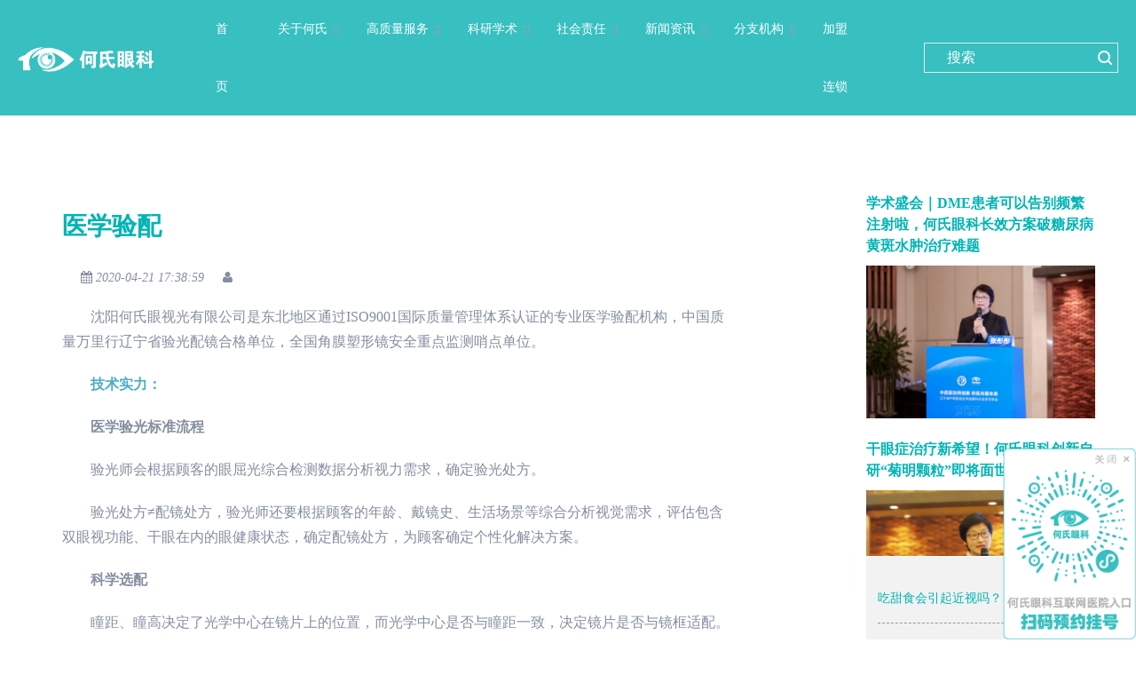

--- FILE ---
content_type: text/html; charset=utf-8
request_url: https://www.hsyk.com.cn/index.php?a=shows&catid=205&id=1006
body_size: 9191
content:
<!DOCTYPE html>
<html dir="ltr" lang="en-US" style="overflow-x: none;">
<head>
<meta charset="utf-8" />
<meta http-equiv="X-UA-Compatible" content="IE=edge" />
<meta name="viewport" content="width=device-width, initial-scale=1, maximum-scale=1" />
<title>医学验配</title>
        <meta name="keywords" content="为什么选何氏" />
<meta name="description" content="　　沈阳何氏眼视光有限公司是东北地区通过ISO9001国际质量管理体系认证的专业医学验配机构，中国质量万里行辽宁省验光配镜合格单位，全国角膜塑形镜安全重点监测哨点单位。　　技术实力：　　医学验光标准流程　　验光师会根据顾客的眼屈光综合检测数据分析视力需求，确定验光处方。　　验光处方≠配镜处方，验光师还要根据顾客的年龄、戴镜史、生活场景等综合分析视觉需求，评估包含双眼视功能、干眼在内的眼健康状态，确定配..."/>
<meta property="og:title" content="医学验配">
<meta property="og:description" content="　　沈阳何氏眼视光有限公司是东北地区通过ISO9001国际质量管理体系认证的专业医学验配机构，中国质量万里行辽宁省验光配镜合格单位，全国角膜塑形镜安全重点监测哨点单位。　　技术实力：　　医学验光标准流程　　验光师会根据顾客的眼屈光综合检测数据分析视力需求，确定验光处方。　　验光处方≠配镜处方，验光师还要根据顾客的年龄、戴镜史、生活场景等综合分析视觉需求，评估包含双眼视功能、干眼在内的眼健康状态，确定配...">

<link rel="shortcut icon" href="/Public/Chinese/assets/images/favicon.png" />  
<link rel="apple-touch-icon" href="/Public/Chinese/assets/images/apple_touch_icon.png" />
<link rel="apple-touch-icon" sizes="72x72" href="/Public/Chinese/assets/images/apple_touch_icon_72x72.png" />
<link rel="apple-touch-icon" sizes="114x114" href="/Public/Chinese/assets/images/apple_touch_icon_114x114.png" />

<link href="/Public/New/assets/css/vendor.min.css" rel="stylesheet" />
<link href="/Public/New/assets/css/style.css" rel="stylesheet" />
<link rel="stylesheet" href="/Public/Chinese/assets/css/font-awesome.css">
<link rel="stylesheet" type="text/css" href="/Public/New/css/meh_custom.css">
<link rel="shortcut icon" href="/Public/Chinese/assets/images/favicon.png" />  
<link rel="apple-touch-icon" href="/Public/Chinese/assets/images/apple_touch_icon.png" />
<link rel="apple-touch-icon" sizes="72x72" href="/Public/Chinese/assets/images/apple_touch_icon_72x72.png" />
<link rel="apple-touch-icon" sizes="114x114" href="/Public/Chinese/assets/images/apple_touch_icon_114x114.png" />
</head>
<body>
<div class="wrapper clearfix" id="wrapperParallax">

<div class="module-content module-fullscreen module-search-box">
<div class="pos-vertical-center">
<div class="container">
<div class="row">
<div class="col-sm-12 col-md-12 col-lg-8 offset-lg-2">
<form class="form-search">
<input class="form-control" type="text" placeholder="type words then enter" />
<button></button>
</form>

</div>

</div>

</div>
</div><a class="module-cancel" href="#"><i class="fas fa-times"></i></a>
</div>

<header class="header header-light header-topbar header-topbar6" id="navbar-spy">

<nav class="navbar navbar-expand-xl navbar-sticky" id="primary-menu" style="background-color: var(--global--color-secondary);  background: #38bfc0;">

<div class="containerLiang container_mnew">   <!-- container -->
<a class="navbar-brand" href="/"><img class="logo logo-dark" src="/Public/New/images/logo.png" alt="何氏眼科 Logo">
<img class="logo logo-mobile" src="/Public/New/images/logo.png" alt="何氏眼科 Logo"></a>
<div class="module-holder module-holder-phone">

<div class="module module-search float-left">
<div class="module-icon search-icon"><i class="icon-search" data-hover=""></i></div>
</div>

<button class="navbar-toggler collapsed" type="button" data-bs-toggle="collapse" data-bs-target="#navbarContent" aria-controls="navbarContent" aria-expanded="false" aria-label="Toggle navigation"><span class="navbar-toggler-icon"></span></button>
</div>
<div class="collapse navbar-collapse" id="navbarContent">
<ul class="navbar-nav ">

                                        <li class="nav-item" data-hover=""><a href="/" title=""><span>首页</span></a></li><li class="nav-item has-dropdown">
                          <a href="javascript:;" class="dropdown-toggle" data-toggle="dropdown" role="button" aria-expanded="false" title=""><span>关于何氏</span> </a>
                           <ul class="dropdown-menu" role="menu">
                                                        <li><a href="/index.php?a=lists&catid=69" class="nav-link" title="我们是谁"><span>我们是谁</span></a></li>                              <li><a href="/index.php?a=lists&catid=70" class="nav-link" title="我们的故事"><span>我们的故事</span></a></li>                              <li><a href="/index.php?a=lists&catid=71" class="nav-link" title="我们的成长"><span>我们的成长</span></a></li>                              <li><a href="/index.php?a=lists&catid=72" class="nav-link" title="我们的荣誉"><span>我们的荣誉</span></a></li>                              <li><a href="" class="nav-link" title="往期回顾"><span>往期回顾</span></a></li>                      </ul>
                      </li>
                    <li class="nav-item has-dropdown">
                          <a href="javascript:;" class="dropdown-toggle" data-toggle="dropdown" role="button" aria-expanded="false" title=""><span>高质量服务</span> </a>
                           <ul class="dropdown-menu" role="menu">
                                                        <li><a href="https://www.hsyk.com.cn/index.php?a=lists&catid=15" class="nav-link" title="三级眼健康医疗服务模式"><span>三级眼健康医疗服务模式</span></a></li>                              <li><a href="https://www.hsyk.com.cn/index.php?a=lists&catid=15" class="nav-link" title="全生命周期眼健康管理"><span>全生命周期眼健康管理</span></a></li>                              <li><a href="https://www.hsyk.com.cn/index.php?a=lists&catid=15" class="nav-link" title="创新的专业团队"><span>创新的专业团队</span></a></li>                              <li><a href="https://www.hsyk.com.cn/index.php?a=lists&catid=15" class="nav-link" title="医疗质量安全体系"><span>医疗质量安全体系</span></a></li><li class="dropdown-submenu"><a href="https://www.hsyk.com.cn/#jishushili" class="nav-link"><span>创新医疗 </span></a>
                                    <ul class="dropdown-menu">
                                    <li><a href="https://www.hsyk.com.cn/#jishushili" title="近视手术"><span>近视手术</span></a></li><li><a href="https://www.hsyk.com.cn/#jishushili" title="近视防控"><span>近视防控</span></a></li><li><a href="https://www.hsyk.com.cn/#jishushili" title="医学验配"><span>医学验配</span></a></li><li><a href="https://www.hsyk.com.cn/#jishushili" title="白内障"><span>白内障</span></a></li><li><a href="https://www.hsyk.com.cn/#jishushili" title="眼底病"><span>眼底病</span></a></li><li><a href="https://www.hsyk.com.cn/#jishushili" title="干眼及角膜"><span>干眼及角膜</span></a></li><li><a href="https://www.hsyk.com.cn/#jishushili" title="基因诊断"><span>基因诊断</span></a></li><li><a href="https://www.hsyk.com.cn/#jishushili" title="斜弱视与低视力"><span>斜弱视与低视力</span></a></li><li><a href="https://www.hsyk.com.cn/#jishushili" title="青光眼"><span>青光眼</span></a></li><li><a href="https://www.hsyk.com.cn/#jishushili" title="视觉心理"><span>视觉心理</span></a></li><li><a href="https://www.hsyk.com.cn/#jishushili" title="中西医治疗"><span>中西医治疗</span></a></li>                                    </ul>
                                </li>
                              
                              
                                                    </ul>
                      </li>
                    <li class="nav-item has-dropdown">
                          <a href="javascript:;" class="dropdown-toggle" data-toggle="dropdown" role="button" aria-expanded="false" title=""><span>科研学术</span> </a>
                           <ul class="dropdown-menu" role="menu">
                                                        <li><a href="/index.php?a=lists&catid=74" class="nav-link" title="临床研究"><span>临床研究</span></a></li>                              <li><a href="/index.php?a=lists&catid=75" class="nav-link" title="学术活动"><span>学术活动</span></a></li>                              <li><a href="https://www.hsyk.com.cn/index.php?a=shows&catid=76&id=4295" class="nav-link" title="研究生导师团队"><span>研究生导师团队</span></a></li>                      </ul>
                      </li>
                    <li class="nav-item has-dropdown">
                          <a href="javascript:;" class="dropdown-toggle" data-toggle="dropdown" role="button" aria-expanded="false" title=""><span>社会责任</span> </a>
                           <ul class="dropdown-menu" role="menu">
                                                        <li><a href="/index.php?a=lists&catid=268" class="nav-link" title="ESG报告"><span>ESG报告</span></a></li>                              <li><a href="/index.php?a=lists&catid=62" class="nav-link" title="推动倡导"><span>推动倡导</span></a></li>                              <li><a href="/index.php?a=lists&catid=10" class="nav-link" title="能力建设"><span>能力建设</span></a></li>                              <li><a href="/index.php?a=lists&catid=63" class="nav-link" title="公益救助"><span>公益救助</span></a></li>                      </ul>
                      </li>
                    <li class="nav-item has-dropdown">
                          <a href="javascript:;" class="dropdown-toggle" data-toggle="dropdown" role="button" aria-expanded="false" title=""><span>新闻资讯</span> </a>
                           <ul class="dropdown-menu" role="menu">
                                                        <li><a href="https://mp.weixin.qq.com/s/xHk1PiBOuhXU73NqxdiNYg" class="nav-link" title="何氏新闻"><span>何氏新闻</span></a></li>                              <li><a href="/index.php?a=lists&catid=79" class="nav-link" title="何氏视频"><span>何氏视频</span></a></li><li class="dropdown-submenu"><a href="/index.php?a=lists&catid=98" class="nav-link"><span>专题专栏 </span></a>
                                    <ul class="dropdown-menu">
                                    <li><a href="/index.php?a=lists&catid=98" title="两会专题2018"><span>两会专题2018</span></a></li><li><a href="/index.php?a=lists&catid=98" title="ICG-EYE"><span>ICG-EYE</span></a></li><li><a href="/index.php?a=lists&catid=98" title="ICG-EYE2"><span>ICG-EYE2</span></a></li><li><a href="/index.php?a=lists&catid=98" title="创始人专栏"><span>创始人专栏</span></a></li><li><a href="/index.php?a=lists&catid=98" title="两会专题2021"><span>两会专题2021</span></a></li><li><a href="/index.php?a=lists&catid=98" title="ICG-EYE3"><span>ICG-EYE3</span></a></li><li><a href="/index.php?a=lists&catid=98" title="两会专题2019"><span>两会专题2019</span></a></li><li><a href="/index.php?a=lists&catid=98" title="两会专题2020"><span>两会专题2020</span></a></li><li><a href="/index.php?a=lists&catid=98" title="ICG-EYE4"><span>ICG-EYE4</span></a></li><li><a href="/index.php?a=lists&catid=98" title="两会专题2022"><span>两会专题2022</span></a></li><li><a href="/index.php?a=lists&catid=98" title="APTOS大会专题"><span>APTOS大会专题</span></a></li><li><a href="/index.php?a=lists&catid=98" title="ICG-EYE5"><span>ICG-EYE5</span></a></li><li><a href="/index.php?a=lists&catid=98" title="ICG-EYE6"><span>ICG-EYE6</span></a></li><li><a href="/index.php?a=lists&catid=98" title="智汇生态，共创光明"><span>智汇生态，共创光明</span></a></li><li><a href="/index.php?a=lists&catid=98" title="ICG-EYE8"><span>ICG-EYE8</span></a></li>                                    </ul>
                                </li>
                              
                              
                                                            <li><a href="http://www.cninfo.com.cn/new/disclosure/stock?stockCode=301103&orgId=9900041641" class="nav-link" title="投资者关系"><span>投资者关系</span></a></li>                      </ul>
                      </li>
                    <li class="nav-item has-dropdown">
                          <a href="javascript:;" class="dropdown-toggle" data-toggle="dropdown" role="button" aria-expanded="false" title=""><span>分支机构</span> </a>
                           <ul class="dropdown-menu" role="menu">
                                                        <li><a href="http://www.hsyk024.com/" class="nav-link" title="沈阳何氏"><span>沈阳何氏</span></a></li>                              <li><a href="http://www.hsyk0411.com/" class="nav-link" title="大连何氏"><span>大连何氏</span></a></li>                              <li><a href="http://www.hsyk0429.com/" class="nav-link" title="葫芦岛何氏"><span>葫芦岛何氏</span></a></li>                              <li><a href="http://www.hsyk0416.com/index.php" class="nav-link" title="锦州何氏"><span>锦州何氏</span></a></li>                              <li><a href="http://www.hsyk0417.com/index.php" class="nav-link" title="营口何氏"><span>营口何氏</span></a></li>                              <li><a href="http://www.0427hsyk.com/index.php" class="nav-link" title="盘锦何氏"><span>盘锦何氏</span></a></li>                              <li><a href="http://fs.hsyk024.com/index.php" class="nav-link" title="抚顺何氏"><span>抚顺何氏</span></a></li>                              <li><a href="http://www.hsyk0414.com/index.php" class="nav-link" title="本溪何氏"><span>本溪何氏</span></a></li>                              <li><a href="http://www.hsyk0412.com/index.php" class="nav-link" title="鞍山何氏"><span>鞍山何氏</span></a></li>                              <li><a href="http://www.hsyk0419.com.cn/index.php" class="nav-link" title="辽阳何氏"><span>辽阳何氏</span></a></li>                              <li><a href="http://www.hsyk0421.com/index.php" class="nav-link" title="朝阳何氏"><span>朝阳何氏</span></a></li>                              <li><a href="https://www.hsykhospital.com.cn/" class="nav-link" title="北京何氏 "><span>北京何氏 </span></a></li>                              <li><a href="https://www.hsyk023.com/" class="nav-link" title="重庆何氏"><span>重庆何氏</span></a></li>                      </ul>
                      </li>
                                        <li class="nav-item" data-hover=""><a href="https://jm.hsyk.com.cn/" title=""><span>加盟连锁</span></a></li>
</ul>

<div class="contact-infos" style="margin-left: 80px;">
<div class="contact-body module-search-box">
<form class="form-search">
  <input class="form-control" type="text" placeholder="搜索">
  <button></button>
</form>
</div>
</div>

</div>
</div>

</nav>

</header>


<style type="text/css">
.navbar{ background: #38bfc0; }

.header .navbar-brand .logo.logo-dark{ width: 250px; }

@media screen and (max-width:1680px){
.header .navbar-brand .logo.logo-dark{ width: 220px; }
.containerLiang{ width: 1600px; margin: 0 auto; }
}

@media screen and (max-width:1600px){
.header .navbar-brand .logo.logo-dark{ width: 200px; }
.containerLiang{ width: 1560px; margin: 0 auto; }
}

@media screen and (max-width:1440px){
.header .navbar-brand .logo.logo-dark{ width: 160px; }
.containerLiang{ width: 1360px; margin: 0 auto; }
}

/*.header .navbar-brand{ margin-right: 110px; }*/

.header .navbar .navbar-nav>li{ margin-right: 40px; }
.header .navbar .navbar-nav>li a span {
   font-size: 15px; color: #fff; letter-spacing: 2px;
}
.header .navbar .navbar-nav>li:nth-child(1) a span {
   font-size: 15px; color: #fff; letter-spacing: 30px;
}
.header .navbar .navbar-nav>li .dropdown-menu a span{
  font-size: 14px; color: #38bfc0; letter-spacing: 0;
}

@media screen and (max-width:1680px){
  .header .navbar .navbar-nav>li a span {
   font-size: 15px; color: #fff; letter-spacing: 1px;
}
.header .navbar .navbar-nav>li:nth-child(1) a span {
   font-size: 15px; color: #fff; letter-spacing: 30px;
}
.header .navbar .navbar-nav>li .dropdown-menu a span{
  font-size: 14px; color: #38bfc0; letter-spacing: 0;
}
}
@media screen and (max-width:1600px){
  .header .navbar .navbar-nav>li a span {
   font-size: 15px; color: #fff; letter-spacing: 1px;
}
.header .navbar .navbar-nav>li:nth-child(1) a span {
   font-size: 15px; color: #fff; letter-spacing: 30px;
}
.header .navbar .navbar-nav>li .dropdown-menu a span{
  font-size: 14px; color: #38bfc0; letter-spacing: 0;
}
}
@media screen and (max-width:1440px){
  .header .navbar .navbar-nav>li{ margin-right: 40px; }
  .header .navbar .navbar-nav>li a span {
   font-size: 14px; color: #fff; letter-spacing: 0px;
}
.header .navbar .navbar-nav>li:nth-child(1) a span {
   font-size: 14px; color: #fff; letter-spacing: 20px;
}
.header .navbar .navbar-nav>li .dropdown-menu a span{
  font-size: 14px; color: #38bfc0; letter-spacing: 0;
}
}

@media screen and (max-width: 1366px){
  .header .navbar-brand{ margin-right: 70px; }
}
@media screen and (max-width:1280px){
  .header .navbar .navbar-nav>li{ margin-right: 30px; }
}

@media screen and (max-width:767px){
  .header .navbar .navbar-nav>li a span,.header .navbar .navbar-nav>li:nth-child(1) a span{
    color: #38bfc0;
  }
}


.form-search input.form-control{ width: 330px; }
@media screen and (max-width:1680px){
.form-search input.form-control{ width: 200px; }
}
@media screen and (max-width:1440px){
.form-search input.form-control{ width: 180px; }
}
.module-search-box .form-search button::before {
    right: 7px;
}
</style>



<section class="top-bottom-spacing blog grey-bg">
    <div class="container">
        <div class="row marbot10 animatedParent animateOnce">
            
            <div class="col-md-8 fadeInLeft animated">
                <!-- Content -->
                <div class="clearfix">
                    <!--  img src="assets/images/banner01.jpg"  alt=" " class="img-responsive"-->                       
                    <div class="panel marbot30">
                    	<h3 class="mmh3">医学验配</h3>
                        
                        <ul class="list-inline blog-tags marbot30 color-light">
                            <li> <i class="fa fa-calendar"></i> <em> 2020-04-21 17:38:59 </em> </li>
                            <!--  li> <i class="fa fa-comment"></i> <em> 5 comments </em> </li-->
                            <li> <i class="fa fa-user"></i> <em>  </em> </li>
                        </ul>
                    
                         <p>　　沈阳何氏眼视光有限公司是东北地区通过ISO9001国际质量管理体系认证的专业医学验配机构，中国质量万里行辽宁省验光配镜合格单位，全国角膜塑形镜安全重点监测哨点单位。</p><p>　<span style="color: rgb(75, 172, 198);">　<strong>技术实力：</strong></span></p><p><strong>　　医学验光标准流程</strong></p><p>　　验光师会根据顾客的眼屈光综合检测数据分析视力需求，确定验光处方。</p><p>　　验光处方≠配镜处方，验光师还要根据顾客的年龄、戴镜史、生活场景等综合分析视觉需求，评估包含双眼视功能、干眼在内的眼健康状态，确定配镜处方，为顾客确定个性化解决方案。</p><p>　　<strong>科学选配</strong></p><p>　　瞳距、瞳高决定了光学中心在镜片上的位置，而光学中心是否与瞳距一致，决定镜片是否与镜框适配。除此之外，光度、前倾角、镜眼距、镜片折射率、镜框尺寸等都是影响眼镜舒适度、美观度及耐用性的因素。因此，视光师会在顾客光学参数的基础上，科学选配。</p><p style="text-indent: 32px; text-align: center;"><img src="/Public/uploads/content/2021/10/617b6805416f1.jpg" title="M28A3292.jpg" alt="M28A3292.jpg"/></p><p><span style="color: rgb(75, 172, 198);"><strong>　　</strong></span><strong>初检</strong></p><p>　　镜片镜架出厂后只是一件合格的“商品”，而何氏眼科视光中心将之视为与顾客眼健康息息相关的医疗器械，执行医疗级初检工序。<br/></p><p style="text-indent: 32px; text-align: center;"><img src="/Public/uploads/content/2020/04/5e9fdf6816e72.jpg" title="初检.jpg" alt="初检.jpg"/></p><p style="text-indent:32px"><span style="font-family: 宋体;"></span></p><p>　　<strong>研磨</strong></p><p>　　国际加工设备，依据瞳高、瞳距、镜架弧度、镜架尺寸、镜片厚度等参数精心研磨。<br/></p><p>　　<strong>终检</strong><br/></p><p>　　依据加工检验标准，不仅针对散光轴位、镜眼距、前倾角等数据仔细核对，还对眼镜整体结构的稳定程度进行考量修正，力求实现质量、安全“双保险”。<br/></p><p>　　<strong>组装工序</strong><br/></p><p>　　以匠人般的加工精神和工艺，定位镜片开槽、打孔位置，保证镜片与镜架更好地结合。<br/></p><p style="text-indent: 32px; text-align: center;"><img src="/Public/uploads/content/2020/04/5e9fdf7b057e3.jpg" title="激光焊接.jpg" alt="激光焊接.jpg" style="font-family: 宋体; text-align: center;"/><span style="font-family: 宋体; text-align: center;">　</span><img src="/Public/uploads/content/2020/04/5e9fdf815dfd3.jpg" title="磨边机.jpg" alt="磨边机.jpg" style="font-family: 宋体; text-align: center;"/></p><p style="text-indent: 32px; text-align: center;">激光焊接&nbsp; 磨边机</p><p style="text-indent:32px"><span style="color: rgb(75, 172, 198);"><strong>视光团队</strong></span></p><p style="text-indent: 32px; text-align: center;"><img src="/Public/uploads/content/2020/04/5e9fdf43b4df5.jpg" title="专家团队照片1.jpg" alt="专家团队照片1.jpg"/></p><p>　　现有专职视光师500余人，其中国家一级技师58%，国家二级技师25%，国家高级验光师17%；</p><p>　　包揽五届辽宁省验光配镜职业技能竞赛冠军，8人荣获辽宁省五一劳动奖章；<br/></p><p>　　拥有省级科研项目多项，论文多次在国内外核心期刊发表。</p><p><strong>　　<span style="color: rgb(75, 172, 198);">加工团队</span></strong><br/></p><p style="text-indent: 32px; text-align: center;"><img src="/Public/uploads/content/2020/04/5e9fdf4bbb058.jpg" title="加工团队2.jpg" alt="加工团队2.jpg"/></p><p style="text-indent:32px">现有专职加工技师12人，其中国家二级加工技师10人，国家高级定配工2人；<span style="text-indent: 32px;">拥有全国眼镜行业技术能手2人，辽宁省五一劳动奖章2人；</span></p><p style="text-indent:32px">因加工技术水平突出，成为林德伯格镜架辽宁地区授权加工室。<br/></p><p>　<strong>　<span style="color: rgb(75, 172, 198);">加工中心</span></strong></p><p>　　自1999年成立以来，加工中心经过多年的发展，完成了由半自动化向全数字化的转变。</p><p>　　先后引进法国依视路眼镜加工设备六台、MR.BLUE全自动磨边机一台、MR.Orange两台、γ系列三台。</p><p>　　为了给顾客提供更好的售后服务，2017年视光中心引进了激光焊接机，高能量脉冲点焊，焊接点小，损伤小，美观程度好。</p><p><strong>　　<span style="color: rgb(75, 172, 198);">优质服务，永无止境</span></strong><br/></p><p>　　全国20余城80余家视光门店售后保障；</p><p>　　全国上万家供应商，只遴选优秀的品牌供应商；</p><p>　　15日内：佩戴不适，免费复查；验配问题免费更换等价镜片；</p><p>　　终身：免费清洗、护理、维修、更换细小零部件；</p><p>　　质保期内：质量问题无理由退货或者置换其他商品；</p><p>　　品质保障：产品质量和进货渠道，符合国家三包政策。</p><p><br/></p>                               
                        <h5 class="marbot20">
                                                        </h5>
                        
                    </div>
                    
                    
        <div class="row">
        <div class="col-md-6">
        <article class="blog_newest text-left heading_space border_radius">
        <span class="linkleft border_radius">上一篇</span>
          <div class="text">
          <span  class="post_title">无更多</span>
          </div>
          </article>
        </div>
        <div class="col-md-6">
        <article class="blog_newest text-right heading_space border_radius">
        <span class="linkright border_radius">下一篇</span>
          <div class="text">
          <span  class="post_title">无更多</span>
          </div>
          </article>
        </div>
        </div> 
                    

                </div>
                
                <!-- Content -->
            </div>
   <!-- sidebar1          -->
            <!-- Sidebar -->
         <div class="col-md-4 marbot40 sidebarc">
                    <div class="panel panel-body panel-grey marbot0" style="margin-bottom: 0;">
                        <div class="clearfix">
                            <ul class="list-type1-small fontresize">
            <div class="block_para marbot15"> 
                        	<span>学术盛会｜DME患者可以告别频繁注射啦，何氏眼科长效方案破糖尿病黄斑水肿治疗难题</span>
							<a href="https://mp.weixin.qq.com/s/mx_nJbrtKBFke2zclDFxow" target="_blank" style="display: inline-block;"><img src="/Public/uploads/content/2025/12/6944bd7a425df.png" class="img-responsive"></a>
						</div><div class="block_para marbot15"> 
                        	<span>干眼症治疗新希望！何氏眼科创新自研“菊明颗粒”即将面世！</span>
							<a href="https://mp.weixin.qq.com/s/17UPAf082XKfFG5fzh7VZQ" target="_blank" style="display: inline-block;"><img src="/Public/uploads/content/2025/12/6944bda000c56.jpg" class="img-responsive"></a>
						</div> 
                            </ul>
                        </div>

                    </div>
                    
                    <div class="panel panel-body panel-grey marbot0 bottom-right">
                        <div class="clearfix" style="background: #f2f2f2;">
                            <!-- <h3 class="text-center sidebar-heading">  </h3> -->
                            <ul class="list-type1-small fontresize">
                                
                                
     <li><a href="/index.php?a=shows&catid=204&id=1360" class="reverse" target="_blank">吃甜食会引起近视吗？</a></li><li><a href="/index.php?a=shows&catid=204&id=1359" class="reverse" target="_blank">孩子怎么更合理地使用电子产品？</a></li><li><a href="/index.php?a=shows&catid=204&id=1358" class="reverse" target="_blank">不想近视找上门，以下几点要牢记！</a></li><li><a href="/index.php?a=shows&catid=204&id=1338" class="reverse" target="_blank">你家孩子视力“信用卡”透支了吗？视力1.0并不是万事大吉了！</a></li><li><a href="/index.php?a=shows&catid=204&id=1337" class="reverse" target="_blank">不做近视手术，如何不戴眼镜也能看得清？</a></li> 
                                
                            </ul>
                        </div>
  <div class="department-more department-more-liang" style="margin-top: 0;">
<a class="btn_more" href="/index.php?a=lists&catid=204"> <span class="line"> <span></span></span><span>了解更多</span></a>
</div>	

                    </div>
                <!-- Sidebar -->
                </div>

                <style type="text/css">
                    *, :after, :before{  box-sizing: content-box; }
                    .department-more-liang{ height: 40px; background: #ff9423; }
                    .list-type1-small{ padding-top: 20px; }
                    .list-type1-small li{ width: 90%; font-size: 14px; margin: 0 5%; border-bottom: 1px #999 dashed; padding: 15px 0; }
                    .list-type1-small li:nth-child(5){  border-bottom:0; }
                    [class*=list-type1] li:before{ content:none;}
                    .sidebarc .panel-body{ min-height: 467px; }
                    h1.top25{color: #00b4b4; font-size: 28px; font-weight: bold; border-bottom: 2px #00b4b4 solid; padding-bottom: 16px;}

                    .sidebarc{
                    position:absolute;/*top: 290px;*/
                    right: 30px;
                    width: 290px;}
.fontresize a{
color: #00b4b4; 
}
                    .sidebarc .block_para span{ color: #00b4b4; font-size: 16px; font-weight: bold; line-height: 24px; padding-bottom: 10px; display: inline-block; }
                </style>
            
      </div>
    </div>
</section>




<style type="text/css">
	.footer::after{ background: none; }
</style>
<footer class="footer footer-1" style=" background: #fff;">
	<div class="footer-top">
		<div class="container">
			<div class="row">
				<div class="col-12 col-sm-12 col-lg-12">
					<div class="footer-widget widget-newsletter  widget-contact">
						<!-- <div class="footer-widget-title">
						<h5></h5>
						</div> -->
						<div class="widget-content widget-liang">
							<ul class="pull-left font-resizer visible-lg visible-md" style="">
								<!-- <li><img class="logo logo-dark logo-liang" src="/Public/New/logo2.png" alt="何氏眼科 Logo" style="width: 200px;"></li> -->
								<li id="share-box"><a alt="何氏集团"><i class="fab  fa-weixin" style="color: #00b4b4;"></i><img src="/Public/Chinese/images/hsjt.jpg" class="QRcode"></a></li>
							    <li><a href="https://weibo.com/5617134996" data-toggle="tooltip" data-placement="bottom" title="" target="_blank" data-original-title="weibo">
							    <i class="fab fa-weibo"  style=" color: #00b4b4;"></i></a></li>

							    <li class="phone"><a style="color: #00b4b4;"><img src="/Public/New/images/tel.png" class="tel"> 爱眼热线    400-9090-400</a></li>
							    
							</ul><div class="clearfix"></div>
						<!-- <div class="phone"><a style="color: #00b4b4;"><img src="/Public/New/images/tel.png" class="tel"> 爱眼热线    400-9090-400</a></div> -->
						</div>
						<div class="widget-content">
							<div class="footer-copyright">
								<div class="copyright">
									<p  style="color: #999;"> Copyright © 1997-2020 hsyk.com.cn Corporation, All Rights Reserved  </p>
									<p  style="color: #999;">网站备案/许可证编号：辽ICP备11001860号-2 | 辽公网安备 21011402000174号 </p>
									<p  style="color: #999;"> 沈医广[2024]第 03-04-08号 沈阳何氏眼科医院有限公司</p>
								</div>
							</div>
						</div>
						
						
					</div>
				</div>
			</div><div class="clearfix"></div>
		</div>
	</div>
</footer>
<div class="right_bottom" id="close_btn"> <img src="/Public/New/images/wx.png" class="QRcode"  width="150"><p id="sidebar-close" onclick="javascript:document.getElementById('close_btn').style.display='none';"> </p></div>

<div class="backtop" id="back-to-top" data-hover="">
	<svg class="bi bi-chevron-up" xmlns="http://www.w3.org/2000/svg" width="16" height="16" fill="currentColor" viewBox="0 0 16 16">
		<path fill-rule="evenodd" d="M7.646 4.646a.5.5 0 0 1 .708 0l6 6a.5.5 0 0 1-.708.708L8 5.707l-5.646 5.647a.5.5 0 0 1-.708-.708l6-6z"></path>
	</svg>
</div>
</div>

<style type="text/css">
	.footer{ position: static; padding-bottom: 30px; }
	.widget-liang{ float: left; padding-top: 10px; }
	.copyright{text-align: left; padding-left: 40px;}
	.pull-left{ float: right;margin: 11px 5px; }
	.QRcode{ top: -170px; }
	.footer-top{ padding-top: 0; }
	.pull-left{ margin: 0 5px; }
	.footer .widget-contact .widget-content .phone { margin-bottom: 0;}
	.footer-copyright{padding: 0;}
	.widget-liang li{ padding-top: 6px; }
	.fab{ font-size: 35px; }

	@media screen and (max-width: 767px){
		.widget-liang{ float: none; width: 100%; }
		.pull-left{ float: none; width: 100%; }
		#share-box .QRcode{ right: 0; }

		.copyright{text-align: center; padding-left: 0px;}
		.footer .footer-widget .widget-content .copyright p{ font-size: 12px; }
		.widget-liang ul{ text-align: center; }
		.widget-liang li{ padding: 0 10px; }
		.widget-liang li i{ font-size: 24px; }

		.widget-liang li:nth-child(3) img{ width: 24px; }
		.footer .widget-contact .widget-content .phone a{font-size: 16px;}
	}
</style>


<script src="/Public/New/assets/js/vendor/jquery-3.6.0.min.js"></script>
<script src="/Public/New/assets/js/vendor.min.js"></script>
<script src="/Public/New/assets/js/functions.js"></script>

</body>
</html>

<style type="text/css">
  .row{ margin-left: 0; margin-right: 0; --bs-gutter-x: 0; }
  .widget{ padding: 0; }
 @media screen and (max-width: 767px){
    .sidebarc{ display: none; }
    iframe {
        max-height: 264px;
    }
  }
</style>

--- FILE ---
content_type: text/css
request_url: https://www.hsyk.com.cn/Public/New/assets/css/style.css
body_size: 64407
content:
:root {
	--global--color-primary: #13c5dd;
	--global--color-primary-darken: #263967;
	--global--color-primary-light: #e6f8fb;
	--global--color-secondary: #38bfc0;
	--global--color-heading: #26365e;
	--global--color-heading-darken: #435ba1;
	--global--color-heading-light: #1d2a4d;
	--global--color-body: #848e9f;
	--global--color-white: #ffffff;
	--global--color-gray: #f9f9f9;
	--global--color-gray-darken: #788fc8;
	--global--color-gray-light: #e6e8eb;
	--global--font-body: "Microsoft YaHei", 微软雅黑, MicrosoftJhengHei;
	--global--font-heading: "Microsoft YaHei", 微软雅黑, MicrosoftJhengHei;
	--global--font-secondary: "Microsoft YaHei", 微软雅黑, MicrosoftJhengHei;
}
*,h1,h2,h3,h4,h5,h6,p,ul,a,dl,dt,dd,ol,ul,li {
	list-style: none;
	margin: 0;
	padding: 0
}
*,:active,:focus {
	outline: none!important
}

ul,ol {
	list-style: none;
	margin: 0;
	padding: 0
}
textarea {
	resize: none
}
img, svg {
    max-width: 100%;
}
.rimg {
    width: 100%;
}
::-moz-selection {
	text-shadow: none
}

::selection {
	text-shadow: none;
}

::-moz-selection {
	text-shadow: none
}

::-webkit-selection {
	text-shadow: none
}

.form-control {
	-webkit-box-shadow: none;
	box-shadow: none
}

button {
	background-color: transparent;
	-webkit-box-shadow: none;
	box-shadow: none;
	border: none;
	outline: none;
	padding: 0
}

textarea {
	resize: none
}

body,html {
}
body {
	background-color: #ffffff;
	font-family: "Microsoft YaHei", 微软雅黑, MicrosoftJhengHei;
	font-size: 14px;
	font-weight: 400;
	color: #ffffff;
	margin: 0
}

@media screen and (min-width:992px) {
}

.wrapper {
	background-color: #ffffff
}

.wrapper.sidearea-active .sidearea-overlay::before {
	visibility: visible;
	opacity: 1;
	right: 0
}

@media screen and (max-width:991.98px) {
	.cursor {
		display: none
	}
}
.cursor .cursor__inner {
	z-index: 9999;
	pointer-events: none;
	position: absolute;
	top: 0;
	left: 0;
	mix-blend-mode: difference;
	border-radius: 50%
}

.cursor .cursor__inner.cursor__inner--dot {
	width: 6px;
	height: 6px;
	background: #ffffff
}

.cursor .cursor__inner.cursor__inner--circle {
	width: 20px;
	height: 20px;
	border: 1px solid #ffffff
}

::-moz-selection {
	background-color: #13c5dd;
	color: #ffffff;
	text-shadow: none
}

::selection {
	background-color: #13c5dd;
	color: #ffffff;
	text-shadow: none
}

a {
	color: #ffffff;
	-webkit-transition: all 300ms ease-in-out;
	-o-transition: all 300ms ease-in-out;
	transition: all 300ms ease-in-out;
	text-decoration: none
}

a:hover {
	text-decoration: none
}

textarea {
	resize: none
}

.fullscreen {
	height: 100vh!important
}

section {
	background-color: #ffffff;
	padding: 50px 0;
	overflow: hidden
}



hr {
	background-color: #eaeaea;
	border-color: #eaeaea;
	margin: 0
}

@media only screen and (max-width:992px) {
	.fullscreen {
		height: auto!important
	}
}

.h1,.h2,.h3,.h4,.h5,.h6,h1,h2,h3,h4,h5,h6 {
	color: #26365e;
	font-family: "Microsoft YaHei", 微软雅黑, MicrosoftJhengHei;
	font-weight: 700;
	margin: 0 0 28px;
	line-height: 1
}

.h1,h1 {
	font-size: 52px
}

.h2,h2 {
	font-size: 42px
}

.h3,h3 {
	font-size: 38px
}

.h4,h4 {
	font-size: 28px
}

.h5,h5 {
	font-size: 24px
}

.h6,h6 {
	font-size: 18px
}

p {
	font-family: "Microsoft YaHei", 微软雅黑, MicrosoftJhengHei;
	color: #848e9f;
	font-size: 16px;
	font-weight: 400;
	line-height: 28px
}

.lead {
	font-size: 16px;
	line-height: 1.8
}
.top {
	font-size: 16px; 
	text-transform: uppercase;
	letter-spacing:2px;
}
.top-bar .top-contact .contact-infos:nth-child(2) .top{ font-size: 20px; font-weight: bold; } /*20211001*/
.text--left {
	text-align: left!important
}

.text--right {
	text-align: right!important
}

.text--center {
	text-align: center!important
}

.text--just {
	text-align: justify!important
}

.align--top {
	vertical-align: top
}

.align--bottom {
	vertical-align: bottom
}

.align--middle {
	vertical-align: middle
}

.align--baseline {
	vertical-align: baseline
}

.bold {
	font-weight: 700!important
}

.regular {
	font-weight: 400!important
}

.medium {
	font-weight: 500!important
}

.italic {
	font-style: normal
}

.break-word {
	word-wrap: break-word
}

.no-wrap {
	white-space: nowrap
}

.text-white {
	color: #ffffff!important
}

.text-gray {
	color: #f9f9f9!important
}

.text-black {
	color: #26365e
}

.text-theme {
	color: #13c5dd!important
}

.text--capitalize {
	text-transform: capitalize!important
}

.text--uppercase {
	text-transform: uppercase!important
}

.font-heading {
	font-family: "Microsoft YaHei", 微软雅黑, MicrosoftJhengHei
}

.font-heading {
	font-family: "Microsoft YaHei", 微软雅黑, MicrosoftJhengHei
}

.font-18 {
	font-size: 24px
}

.font-16 {
	font-size: 16px
}

.font-20 {
	font-size: 20px
}

.font-40 {
	font-size: 40px
}

@media only screen and (min-width:320px) and (max-width:767px) {
	text-center-xs {
		text-align: center!important
	}
}

@media only screen and (min-width:768px) and (max-width:991px) {
	text-center-sm {
		text-align: center!important
	}
}

.higlighted-style1 {
	background-color: #13c5dd;
	color: #ffffff;
	padding: 5px 0
}

.higlighted-style2 {
	background-color: #26365e;
	color: #ffffff;
	padding: 5px 0
}

.higlighted-style3 {
	background-color: #f9f9f9;
	color: #13c5dd;
	padding: 5px 0
}

.color-heading {
	color: #26365e!important
}

.color-theme {
	color: #13c5dd!important
}

.color-white {
	color: #ffffff!important
}

.color-gray {
	color: #f9f9f9!important
}

address,blockquote,dd,dl,fieldset,form,ol,p,pre,table,ul {
	margin-bottom: 20px
}

.m-0 {
	margin: 0!important
}

.m-xs {
	margin: 10px
}

.m-sm {
	margin: 20px
}

.m-md {
	margin: 40px
}

.m-lg {
	margin: 80px
}

.mt-0 {
	margin-top: 0
}

.mt-xs {
	margin-top: 10px
}

.mt-10 {
	margin-top: 10px!important
}

.mt-15 {
	margin-top: 15px!important
}

.mt-20 {
	margin-top: 20px!important
}

.mt-30 {
	margin-top: 30px!important
}

.mt-40 {
	margin-top: 40px!important
}

.mt-50 {
	margin-top: 50px!important
}

.mt-60 {
	margin-top: 60px
}

.mt-70 {
	margin-top: 70px!important
}

.mt-80 {
	margin-top: 80px!important
}

.mt-90 {
	margin-top: 90px!important
}

.mt-100 {
	margin-top: 100px!important
}

.mt-150 {
	margin-top: 150px
}

.mb-0 {
	margin-bottom: 0!important
}

.mb-15 {
	margin-bottom: 15px
}

.mb-10 {
	margin-bottom: 10px!important
}

.mb-20 {
	margin-bottom: 20px!important
}

.mb-25 {
	margin-bottom: 25px!important
}

.mb-30 {
	margin-bottom: 30px!important
}

.mb-40 {
	margin-bottom: 40px!important
}

.mb-45 {
	margin-bottom: 45px!important
}

.mb-50 {
	margin-bottom: 50px!important
}

.mb-55 {
	margin-bottom: 50px!important
}

.mb-40 {
	margin-bottom: 40px!important
}

.mb-60 {
	margin-bottom: 60px!important
}

.mb-70 {
	margin-bottom: 70px!important
}

.mb-80 {
	margin-bottom: 80px!important
}

.mb-90 {
	margin-bottom: 90px!important
}

.mb-100 {
	margin-bottom: 100px!important
}

.mb-120 {
	margin-bottom: 120px!important
}

.mb-150 {
	margin-bottom: 150px!important
}

.mr-0 {
	margin-right: 0
}

.mr-25 {
	margin-right: 25px!important
}

.mr-30 {
	margin-right: 30px!important
}

.mr-50 {
	margin-right: 50px
}

.mr-60 {
	margin-right: 60px
}

.mr-150 {
	margin-right: 150px
}

.ml-0 {
	margin-left: 0
}

.ml-xs {
	margin-left: 10px
}

.ml-sm {
	margin-left: 20px
}

.ml-md {
	margin-left: 40px
}

.ml-lg {
	margin-left: 80px
}

.ml-30 {
	margin-left: 30px!important
}

.ml-50 {
	margin-left: 50px
}

.ml-60 {
	margin-left: 60px
}

.ml-150 {
	margin-left: 150px
}

.p-0 {
	padding: 0!important
}

.p-xs {
	padding: 10px
}

.p-sm {
	padding: 20px
}

.p-md {
	padding: 40px
}

.p-lg {
	padding: 80px
}

.pt-0 {
	padding-top: 0!important
}

.pt-30 {
	padding-top: 30px!important
}

.pt-40 {
	padding-top: 40px!important
}

.pt-50 {
	padding-top: 50px!important
}

.pt-60 {
	padding-top: 60px!important
}

.pt-70 {
	padding-top: 70px!important
}

.pt-80 {
	padding-top: 80px!important
}

.pt-90 {
	padding-top: 90px!important
}

.pt-100 {
	padding-top: 100px!important
}

.pt-130 {
	padding-top: 130px!important
}

.pt-150 {
	padding-top: 150px!important
}

.pt-180 {
	padding-top: 180px!important
}

.pb-0 {
	padding-bottom: 0!important
}

.pb-20 {
	padding-bottom: 20px!important
}

.pb-30 {
	padding-bottom: 30px!important
}

.pb-40 {
	padding-bottom: 40px!important
}

.pb-50 {
	padding-bottom: 50px!important
}

.pb-60 {
	padding-bottom: 60px!important
}

.pb-70 {
	padding-bottom: 70px!important
}

.pb-80 {
	padding-bottom: 80px!important
}

.pb-85 {
	padding-bottom: 85px!important
}

.pb-90 {
	padding-bottom: 90px!important
}

.pb-100 {
	padding-bottom: 100px!important
}

.pb-130 {
	padding-bottom: 130px!important
}

.pb-150 {
	padding-bottom: 150px!important
}

.pr-0 {
	padding-right: 0
}

.pr-xs {
	padding-right: 10px
}

.pr-sm {
	padding-right: 20px
}

.pr-md {
	padding-right: 40px
}

.pr-lg {
	padding-right: 80px
}

.pr-15 {
	padding-right: 15px!important
}

.pr-30 {
	padding-right: 30px!important
}

.pr-50 {
	padding-right: 50px
}

.pr-60 {
	padding-right: 60px
}

.pr-100 {
	padding-right: 100px!important
}

.pr-150 {
	padding-right: 150px
}

.pl-0 {
	padding-left: 0
}

.pl-30 {
	padding-left: 30px
}

.pl-50 {
	padding-left: 50px
}

.pl-60 {
	padding-left: 60px
}

.pl-70 {
	padding-left: 70px
}

.pl-100 {
	padding-left: 100px!important
}

.pl-150 {
	padding-left: 150px
}

.fixed {
	position: fixed
}

.relative {
	position: relative
}

.absolute {
	position: absolute
}

.static {
	position: static
}

.zindex-1 {
	z-index: 1
}

.zindex-2 {
	z-index: 2
}

.zindex-3 {
	z-index: 3
}

.border-all {
	border: 1px solid #13c5dd
}

.border-top {
	border-top: 1px solid #13c5dd
}

.border-bottom {
	border-bottom: 1px solid #13c5dd
}

.border-right {
	border-right: 1px solid #13c5dd
}

.border-left {
	border-left: 1px solid #13c5dd
}

.inline {
	display: inline
}

.block {
	display: block
}

.inline-block {
	display: inline-block
}

.hide {
	display: none
}

.flex {
	display: -webkit-box;
	display: -ms-flexbox;
	display: flex
}

@media only screen and (max-width:767px) {
	.text-center-xs {
		text-align: center!important
	}

	.pull-none-xs {
		float: none!important;
		text-align: center!important
	}

	.mb-15-xs {
		margin-bottom: 15px
	}

	.mb-30-xs {
		margin-bottom: 30px!important
	}

	.mb-40-xs {
		margin-bottom: 40px!important
	}

	.mb-50-xs {
		margin-bottom: 50px
	}

	.mb-60-xs {
		margin-bottom: 60px!important
	}

	.p-none-xs {
		padding-right: 0;
		padding-left: 0
	}
}

@media only screen and (min-width:768px) and (max-width:991px) {
	.text-center-sm {
		text-align: center!important
	}

	.mb-0-sm {
		margin-bottom: 0
	}

	.mb-15-sm {
		margin-bottom: 15px
	}

	.mb-30-sm {
		margin-bottom: 30px!important
	}

	.mb-40-sm {
		margin-bottom: 40px
	}

	.mb-50-sm {
		margin-bottom: 50px
	}

	.mb-60-sm {
		margin-bottom: 60px
	}

	.pb-15-sm {
		padding-bottom: 15px
	}

	.pb-30-sm {
		padding-bottom: 30px
	}

	.pb-50-sm {
		padding-bottom: 50px
	}

	.pb-60-sm {
		padding-bottom: 60px
	}

	.p-none-sm {
		padding-right: 0;
		padding-left: 0
	}

	.pull-none-sm {
		float: none!important;
		text-align: center!important
	}
}

.border-b {
	border-bottom: 1px solid #f9f9f9
}

.mt--80 {
	margin-top: -80px
}

.p-0 {
	padding: 0
}

.pt-200 {
	padding-top: 200px
}

.pt-10 {
	padding-top: 10px
}

.pt-20 {
	padding-top: 20px
}

.pt-25 {
	padding-top: 25px!important
}

.pt-55 {
	padding-top: 55px
}

.pt-90 {
	padding-top: 90px
}

.pt-120 {
	padding-top: 120px
}

.pt-130 {
	padding-top: 130px
}

.pt-145 {
	padding-top: 145px
}

.pt-180 {
	padding-top: 180px
}

.pt-210 {
	padding-top: 210px
}

.pt-225 {
	padding-top: 225px
}

.pt-240 {
	padding-top: 240px
}

.pt-250 {
	padding-top: 250px
}

.pt-260 {
	padding-top: 260px
}

.pt-265 {
	padding-top: 265px
}

.pt-300 {
	padding-top: 300px
}

.pt-355 {
	padding-top: 355px
}

.pt-370 {
	padding-top: 370px
}

.pt-380 {
	padding-top: 380px
}

.pb-20 {
	padding-bottom: 20px
}

.pb-30 {
	padding-bottom: 30px
}

.pb-35 {
	padding-bottom: 35px
}

.pb-70 {
	padding-bottom: 70px
}

.pb-80 {
	padding-bottom: 80px
}

.pb-115 {
	padding-bottom: 115px
}

.pb-120 {
	padding-bottom: 120px
}

.pb-130 {
	padding-bottom: 130px
}

.pb-170 {
	padding-bottom: 170px
}

.pb-190 {
	padding-bottom: 190px
}

.pb-200 {
	padding-bottom: 200px
}

.mt-45 {
	margin-top: 45px
}

.mt-35 {
	margin-top: 35px!important
}

.mb-32 {
	margin-bottom: 32px!important
}

.mb-35 {
	margin-bottom: 35px!important
}

.mt--7 {
	margin-top: -7px
}

.overflow-visible {
	overflow: visible
}

.mr-10 {
	margin-right: 10px
}

.mr-20 {
	margin-right: 20px!important
}

.ml-20 {
	margin-left: 20px!important
}

.row-no-padding [class*=col-] {
	padding-left: 0!important;
	padding-right: 0!important
}

.col-lg-5ths,.col-md-5ths,.col-sm-5ths,.col-xs-5ths {
	position: relative;
	min-height: 1px;
	padding-right: 15px;
	padding-left: 15px
}

.col-xs-5ths {
	width: 20%;
	float: left
}

@media(min-width:768px) {
	.col-sm-5ths {
		width: 20%;
		float: left
	}
}

@media(min-width:992px) {
	.col-md-5ths {
		width: 20%;
		float: left
	}
}

@media(min-width:1200px) {
	.col-lg-5ths {
		width: 20%;
		float: left
	}
}

.col-content {
	padding: 120px 100px 110px 120px
}

@media only screen and (min-width:320px) and (max-width:767px) {
	.col-content {
		padding: 125px 18px 0!important
	}
}

.pos-fixed {
	position: fixed
}

.pos-relative {
	position: relative
}

.pos-absolute {
	position: absolute
}

.pos-static {
	position: static
}

.pos-top {
	top: 0
}

.pos-bottom {
	bottom: 0
}

.pos-right {
	right: 0
}

.pos-left {
	left: 0
}

.pos-vertical-center {
	position: relative;
	top: 50%;
	-webkit-transform: translateY(-50%);
	-ms-transform: translateY(-50%);
	transform: translateY(-50%)
}

.height-700 {
	height: 700px!important
}

.height-500 {
	height: 500px!important
}

.height-800 {
	height: 800px!important
}

@media only screen and (min-width:992px) {
	.hidden-lg,.hidden-md {
		display: none
	}
}

@media only screen and (min-width:768px) {
	.col-lg-5ths {
		-ms-flex: 0 0 20%;
		-webkit-box-flex: 0;
		flex: 0 0 20%;
		max-width: 20%
	}
}

.blockquote,blockquote {
	font-size: 20px;
	font-family: "Microsoft YaHei", 微软雅黑, MicrosoftJhengHei;
	color: #848e9f;
	font-style: normal;
	line-height: 28px;
	font-weight: 500;
	padding: 30px 0 30px 30px;
	position: relative;
	border-left: 6px solid #26365e
}

.blockquote .quote-author,blockquote .quote-author {
	font-family: "Microsoft YaHei", 微软雅黑, MicrosoftJhengHei;
	display: block;
	font-size: 13px;
	font-style: normal;
	font-weight: 600;
	line-height: 1;
	color: #26365e;
	margin-top: 18px
}

.blockquote .author,blockquote .author {
	font-family: "Microsoft YaHei", 微软雅黑, MicrosoftJhengHei;
	display: block;
	font-size: 18px;
	font-style: italic;
	font-weight: 600;
	line-height: 1;
	color: #26365e;
	margin-top: 18px
}

.blockquote-1 {
	border-left: 6px solid #26365e
}

.blockquote-2 {
	position: relative;
	border-left: none
}

.blockquote-2::before,.blockquote-2::after {
	font-family: "font awesome 5 free";
	font-size: 16px;
	position: absolute;
	color: #13c5dd;
	line-height: 1.8;
	font-weight: 600
}

.blockquote-2::before {
	content: "\f10d";
	top: 0;
	left: 0
}

.blockquote-2::after {
	content: "\f10e";
	right: 0;
	bottom: 0
}

.blockquote-3 {
	background-color: #26365e
}

.blockquote-3 .author {
	color: #848e9f
}

.bg-theme {
	background-color: #13c5dd!important
}

.bg-gray {
	background-color: #f9f9f9!important
}

.bg-dark-gray {
	background-color: #3a3a3a
}

.bg-dark {
	background-color: #222!important
}
.bgright{
	background-color: #0082be;
	position: relative;
}
.bg-section {
	position: relative;
	overflow: hidden;
	z-index: 1;
	/*background-size: cover;*/
	background-repeat: no-repeat;
	background-position: center center;
	width: 100%;
	height: 100%
}

.bg-parallax {
	background-attachment: fixed
}

.bg-overlay:before {
	content: "";
	display: inline-block;
	height: 100%;
	left: 0;
	position: absolute;
	top: 0;
	width: 100%;
	z-index: -1
}

.bg-overlay-2:before {
	content: "";
	display: inline-block;
	height: 100%;
	left: 0;
	position: absolute;
	top: 0;
	width: 100%;
	z-index: 0
}

.bg-overlay-light:before {
	background-color: #ffffff;
	opacity: .8
}

.bg-overlay-dark:before {
	background-color: rgba(29,42,77,.45)
}

.bg-overlay-dark2:before {
	background-color: #1b1a1a5e
}

.bg-overlay-dark-slider {
	background-position-y: 150px
}

@media screen and (max-width:991.98px) {
	.bg-overlay-dark-slider {
		background-position-y: 100px
	}
}

.bg-overlay-dark-slider:before {
	background-image: -webkit-gradient(linear,left top,left bottom,color-stop(34%,#e6e8eb),color-stop(84%,#1B1A1A));
	background-image: -o-linear-gradient(top,#e6e8eb 34%,#1B1A1A 84%);
	background-image: linear-gradient(180deg,#e6e8eb 34%,#1B1A1A 84%);
	opacity: .15
}

.bg-overlay-theme:before {
	background-image: -webkit-gradient(linear,right top,left top,color-stop(18%,#13C1D9BF),color-stop(70%,#13c5dd));
	background-image: -o-linear-gradient(right,#13C1D9BF 18%,#13c5dd 70%);
	background-image: linear-gradient(-90deg,#13C1D9BF 18%,#13c5dd 70%)
}

.bg-overlay-theme2:before {
	background-image: -webkit-gradient(linear,left bottom,left top,from(rgba(6,22,51,0)),color-stop(0%,#1d294d));
	background-image: -o-linear-gradient(bottom,rgba(6,22,51,0) 0%,#1d294d 0%);
	background-image: linear-gradient(0deg,rgba(6,22,51,0) 0%,#1d294d 0%)
}

.bg-overlay-theme3:before {
	background: #1d2a4df0;
	background-image: -webkit-linear-gradient(90deg,rgba(6,23,51,0) 0%,rgba(29,42,77,0) 0%,#1d2a4d 80%)
}

.bg-overlay-video:before {
	background-image: -webkit-gradient(linear,left top,left bottom,from(rgba(6,23,51,0)),color-stop(62%,rgba(29,42,77,0)),color-stop(97%,#1d2a4d));
	background-image: -o-linear-gradient(top,rgba(6,23,51,0) 0%,rgba(29,42,77,0) 62%,#1d2a4d 97%);
	background-image: linear-gradient(180deg,rgba(6,23,51,0) 0%,rgba(29,42,77,0) 62%,#1d2a4d 97%)
}

.bg-video {
	position: relative
}

.bg-video iframe {
	position: absolute;
	top: 0;
	left: 0;
	right: 0;
	-o-object-fit: cover;
	object-fit: cover;
	width: 100%;
	height: 100%;
	-webkit-transform: rotateZ(0);
	-ms-transform: rotate(0);
	transform: rotateZ(0)
}

.bg-video h2 {
	text-transform: capitalize;
	position: absolute;
	top: 50%;
	left: 50%;
	-webkit-transform: translate(-50%);
	-ms-transform: translate(-50%);
	transform: translate(-50%);
	z-index: 5
}

.no-shadow {
	-webkit-box-shadow: none!important;
	box-shadow: none!important
}

.bg-animate {
	background-size: cover;
	background-position: 0 0;
	background-repeat: repeat-x;
	-webkit-animation: animatedBackground 30s linear infinite;
	animation: animatedBackground 30s linear infinite
}

@-webkit-keyframes animatedBackground {
	from {
		background-position: 0 0
	}

	to {
		background-position: 100% 0
	}
}

@keyframes animatedBackground {
	from {
		background-position: 0 0
	}

	to {
		background-position: 100% 0
	}
}

.el-bg {
	height: 550px;
	display: -webkit-box;
	display: -ms-flexbox;
	display: flex;
	-webkit-box-pack: center;
	-ms-flex-pack: center;
	justify-content: center;
	-webkit-box-align: center;
	-ms-flex-align: center;
	align-items: center
}

.el-bg h2 {
	color: #ffffff
}

.breadcrumb {
	background-color: transparent;
	margin-bottom: 0;
	padding: 0;
	border-radius: 0;
	color: #e5e4e4;
	font-size: 14px;
	font-weight: 400;
	line-height: 1;
	text-transform: capitalize;
	display: block
}

.breadcrumb>li {
	display: inline-block
}

.breadcrumb>li+li:before {
	font-family: "font awesome 5 free";
	font-weight: 700;
	padding: 0 10px;
	color: #f9f9f9;
	content: "\f054"
}

.breadcrumb>li a {
	color: #f9f9f9
}

.breadcrumb>li a:hover {
	color: #13c5dd
}

.breadcrumb>.active {
	color: #435ba1
}

.btn {
	display: -webkit-box;
	display: -ms-flexbox;
	display: flex;
	-webkit-box-pack: center;
	-ms-flex-pack: center;
	justify-content: center;
	-webkit-box-align: center;
	-ms-flex-align: center;
	align-items: center;
	font-family: "Microsoft YaHei", 微软雅黑, MicrosoftJhengHei;
	position: relative;
	z-index: 2;
	font-size: 15px;
	font-weight: 700;
	text-transform: capitalize;
	padding: 0;
	border: none;
	width: 170px;
	height: 50px;
	-webkit-transition: .24s cubic-bezier(.37,.31,.31,.9);
	-o-transition: .24s cubic-bezier(.37,.31,.31,.9);
	transition: .24s cubic-bezier(.37,.31,.31,.9);
	-webkit-transition-property: background,color;
	-o-transition-property: background,color;
	transition-property: background,color;
	border-radius: 8px 8px 8px 0
}

.btn.btn-radius-right {
	border-radius: 8px 8px 0 8px
}

.btn.no-shadow {
	-webkit-box-shadow: none;
	box-shadow: none
}

.btn:focus,.btn.active,.btn:active {
	-webkit-box-shadow: none;
	box-shadow: none;
	outline: none
}

.btn i {
	margin-right: 7px;
	-webkit-transition: all .3s ease-in-out;
	-o-transition: all .3s ease-in-out;
	transition: all .3s ease-in-out
}

.btn::before {
	content: '';
	position: absolute;
	width: calc(100%);
	height: calc(100%);
	top: 0;
	left: 0;
	z-index: -1;
	-webkit-transform: scaleX(0);
	-ms-transform: scaleX(0);
	transform: scaleX(0);
	-webkit-transform-origin: right center;
	-ms-transform-origin: right center;
	transform-origin: right center;
	-webkit-transition: -webkit-transform .24s cubic-bezier(.37,.31,.31,.9);
	transition: -webkit-transform .24s cubic-bezier(.37,.31,.31,.9);
	-o-transition: transform .24s cubic-bezier(.37,.31,.31,.9);
	transition: transform .24s cubic-bezier(.37,.31,.31,.9);
	transition: transform .24s cubic-bezier(.37,.31,.31,.9),-webkit-transform .24s cubic-bezier(.37,.31,.31,.9);
	border-radius: inherit
}

.btn:hover::before {
	-webkit-transform: scaleX(1);
	-ms-transform: scaleX(1);
	transform: scaleX(1);
	-webkit-transform-origin: left center;
	-ms-transform-origin: left center;
	transform-origin: left center
}

.btn-line:hover .line span,.btn-line:active .line span,.btn-line:focus .line span {
	opacity: 0;
	visibility: hidden
}

.btn-line:hover .line::after,.btn-line:active .line::after,.btn-line:focus .line::after {
	opacity: 1;
	visibility: visible
}

.btn-line .line {
	display: -webkit-box;
	display: -ms-flexbox;
	display: flex;
	-webkit-box-pack: center;
	-ms-flex-pack: center;
	justify-content: center;
	-webkit-box-align: center;
	-ms-flex-align: center;
	align-items: center;
	width: 12px;
	position: relative
}

.btn-line .line span {
	display: block;
	width: 12px;
	height: 2px;
	background-color: #ffffff;
	opacity: 1;
	visibility: visible;
	-webkit-transition: .3s ease-in-out;
	-o-transition: .3s ease-in-out;
	transition: .3s ease-in-out
}

.btn-line .line::after {
	position: absolute;
	top: 50%;
	-webkit-transform: translateY(-50%);
	-ms-transform: translateY(-50%);
	transform: translateY(-50%);
	left: 0;
	content: '\e901';
	font-family: icomoon;
	font-size: 10px;
	color: #ffffff;
	display: inline-block;
	opacity: 0;
	visibility: hidden;
	-webkit-transition: .3s ease-in-out;
	-o-transition: .3s ease-in-out;
	transition: .3s ease-in-out
}

.btn-line.btn-line-before .line {
	margin-right: 10px
}

.btn-line.btn-line-after .line {
	margin-left: 10px
}

.btn-line.btn-line-inversed:hover .line::after {
	color: #ffffff
}

.btn-line.btn-line-inversed .line span {
	background-color: #38bfc0
}

.btn-line.btn-line-inversed .line::after {
	color: #ffffff
}

.btn--primary {
	background-color: #13c5dd;
	color: #ffffff
}

.btn--primary::before {
	background-color: #38bfc0
}

.btn--primary:active,.btn--primary:focus,.btn--primary:hover {
	border-color: #38bfc0;
	color: #ffffff
}

.btn--primary.btn--inversed::before {
	background-color: #ffffff
}

.btn--primary.btn--inversed:active,.btn--primary.btn--inversed:focus,.btn--primary.btn--inversed:hover {
	border-color: #ffffff;
	color: #26365e
}

.btn--secondary {
	background-color: #38bfc0;
	color: #ffffff
}

.btn--secondary::before {
	background-color: #13c5dd
}

.btn--secondary:active,.btn--secondary:focus,.btn--secondary:hover {
	color: #ffffff;
	border-color: #13c5dd
}

.btn--secondary.btn--inversed::before {
	background-color: #435ba1
}

.btn--secondary.btn--inversed:active,.btn--secondary.btn--inversed:focus,.btn--secondary.btn--inversed:hover {
	color: #ffffff;
	border-color: #435ba1
}

.btn--white {
width: 100%;
    background-color: #0082be;
    color: #fff;
}

.btn--white::before {
	background-color: #38bfc0
}

.btn--white:active,.btn--white:focus,.btn--white:hover {
	color: #ffffff;
	border-color: #38bfc0
}

.btn--transparent {
	background-color: transparent;
	color: #ffffff;
	border: 2px solid #ffffff;
	-webkit-transition-property: background,color,border-color;
	-o-transition-property: background,color,border-color;
	transition-property: background,color,border-color
}

.btn--transparent::before {
	background-color: #13c5dd;
	width: calc(100% + 4px);
	height: calc(100% + 4px);
	top: -2px;
	left: -2px
}

.btn--transparent:active,.btn--transparent:focus,.btn--transparent:hover {
	color: #ffffff;
	border-color: #13c5dd
}

.btn--transparent.btn--inversed::before {
	background-color: #38bfc0
}

.btn--transparent.btn--inversed:active,.btn--transparent.btn--inversed:focus,.btn--transparent.btn--inversed:hover {
	color: #ffffff;
	border-color: #38bfc0
}

.btn--danger {
	background-color: #d33;
	color: #ffffff
}

.btn--danger:active,.btn--danger:focus,.btn--danger:hover {
	background-color: #38bfc0;
	color: #ffffff;
	border-color: #38bfc0
}

.btn--success {
	background-color: #81d742;
	color: #ffffff
}

.btn--success:active,.btn--success:focus,.btn--success:hover {
	background-color: #38bfc0;
	color: #ffffff;
	border-color: #38bfc0
}

.btn--prime {
	background-color: #1e73be;
	color: #ffffff
}

.btn--prime:active,.btn--prime:focus,.btn--prime:hover {
	background-color: #38bfc0;
	color: #ffffff;
	border-color: #38bfc0
}

.btn--purble {
	background-color: #8224e3;
	color: #ffffff
}

.btn--purble:active,.btn--purble:focus,.btn--purble:hover {
	background-color: #38bfc0;
	color: #ffffff;
	border-color: #38bfc0
}

.btn--block {
	width: 100%
}

.btn--auto {
	width: auto;
	padding: 0 20px
}

.btn--rounded {
	border-radius: 50px
}

.btn-shadow {
	-webkit-box-shadow: 0 9px 30px 0 rgba(40,40,40,.15);
	box-shadow: 0 9px 30px 0 rgba(40,40,40,.15)
}

.btn-shadow-hover:hover,.btn-shadow-hover:active,.btn-shadow-hover:focus {
	-webkit-box-shadow: 0 9px 30px 0 rgba(40,40,40,.15);
	box-shadow: 0 9px 30px 0 rgba(40,40,40,.15)
}

.btn--bordered {
	background-color: transparent
}

.btn--bordered.btn--primary {
	color: #13c5dd;
	border-color: #13c5dd
}

.btn--bordered.btn--primary:active,.btn--bordered.btn--primary:focus,.btn--bordered.btn--primary:hover {
	color: #ffffff;
	background-color: #13c5dd;
	border-color: #13c5dd
}

.btn--bordered.btn--secondary {
	color: #38bfc0;
	border-color: #38bfc0
}

.btn--bordered.btn--secondary:active,.btn--bordered.btn--secondary:focus,.btn--bordered.btn--secondary:hover {
	color: #ffffff;
	background-color: #38bfc0;
	border-color: #38bfc0
}

.btn--bordered.btn--white {
	color: #ffffff;
	border-color: #ffffff
}

.btn--bordered.btn--white:active,.btn--bordered.btn--white:focus,.btn--bordered.btn--white:hover {
	color: #13c5dd;
	background-color: #ffffff;
	border-color: #ffffff
}

.btn--slide :last-of-type {
	margin-left: -6px
}

.btn--slide-wide {
	width: 270px
}

@media screen and (max-width:360px) {
	.btn--slide-wide {
		width: 240px
	}
}

.btn-video {
	display: -webkit-box;
	display: -ms-flexbox;
	display: flex;
	-webkit-box-pack: center;
	-ms-flex-pack: center;
	justify-content: center;
	-webkit-box-align: center;
	-ms-flex-align: center;
	align-items: center;
    width: 270px;
    height: 160px;
	padding: 0 30px;
	background-color: #72cccbe6;
	color: #ffffff;
	-webkit-transition: 300ms ease-in-out;
	-o-transition: 300ms ease-in-out;
	transition: 300ms ease-in-out;
	cursor: pointer;
	position: relative
}

.btn-video i {
	display: -webkit-box;
	display: -ms-flexbox;
	display: flex;
	-ms-flex-negative: 0;
	flex-shrink: 0;
	-webkit-box-pack: center;
	-ms-flex-pack: center;
	justify-content: center;
	-webkit-box-align: center;
	-ms-flex-align: center;
	align-items: center;
	width: 54px;
	height: 36px;
	border-radius: 6px 6px 0 6px;
	background-color: #ffffff;
	z-index: 5;
	color: #38bfc0;
	font-size: 16px;
	-webkit-transition: 300ms ease-in-out;
	-o-transition: 300ms ease-in-out;
	transition: 300ms ease-in-out;
	margin-right: 15px
}

.btn-video span {
	font-family: "Microsoft YaHei", 微软雅黑, MicrosoftJhengHei;
	font-size: 15px;
	line-height: 24px;
	text-transform: capitalize;
	color: #ffffff;
	text-indent: 2em;
}

.btn-video.btn-video-2 {
	display: -webkit-inline-box;
	display: -ms-inline-flexbox;
	display: inline-flex;
	width: 61px;
	height: 61px;
	padding: 0;
	border-radius: 50%;
	background-color: #ffffff
}

.btn-video.btn-video-2::before {
	content: '';
	height: 100%;
	width: 100%;
	position: absolute;
	top: 0;
	left: 0;
	right: 0;
	background-color: rgba(0,0,0,.2);
	border-radius: 100%;
	-webkit-transform: scale(1);
	-ms-transform: scale(1);
	transform: scale(1);
	opacity: 1;
	-webkit-animation: pulse 1s ease-out 0s infinite;
	animation: pulse 1s ease-out 0s infinite;
	z-index: -1
}

.btn-video.btn-video-2 i {
	width: auto;
	height: auto;
	margin-right: 0;
	background-color: transparent;
	color: #38bfc0
}

.btn-video.btn-video-2:hover {
	background-color: #38bfc0
}

.btn-video.btn-video-2:hover i {
	color: #ffffff
}

.btn-transparent {
	color: #13c5dd;
	border-color: #13c5dd;
	background-color: transparent
}

.btn-transparent:active,.btn-transparent:focus,.btn-transparent:hover {
	color: #ffffff;
	background-color: #38bfc0;
	border-color: #38bfc0
}

.btn-small {
	width: 170px;
	height: 41px;
	line-height: 41px
}

.btn-super {
	width: 170px;
	height: 61px;
	line-height: 61px
}

form {
	position: relative
}

form .col-12 {
	position: relative
}

.form-control {
	color: #26365e;
	font-size: 14px;
	font-weight: 400;
	height: 60px;
	line-height: 59px;
	border-radius: 8px 8px 8px 0;
	border: none;
	background-color: #e6f8fb;
	padding-left: 25px;
	margin-bottom: -20px;
	position: relative;
	-webkit-box-shadow: none;
	box-shadow: none;
	-webkit-transition: all .3s ease-in-out;
	-o-transition: all .3s ease-in-out;
	transition: all .3s ease-in-out
}

.form-control:focus {
	background-color: #e6f8fb;
	-webkit-box-shadow: none;
	box-shadow: none
}

.form-control::-webkit-input-placeholder {
	font-size: 14px;
	font-family: "Microsoft YaHei", 微软雅黑, MicrosoftJhengHei;
	color: #26365e;
	text-transform: capitalize
}

.form-control:-moz-placeholder {
	font-size: 14px;
	font-family: "Microsoft YaHei", 微软雅黑, MicrosoftJhengHei;
	color: #26365e;
	text-transform: capitalize
}

.form-control::-moz-placeholder {
	font-size: 14px;
	font-family: "Microsoft YaHei", 微软雅黑, MicrosoftJhengHei;
	color: #26365e;
	text-transform: capitalize
}

.form-control:-ms-input-placeholder {
	font-size: 14px;
	font-family: "Microsoft YaHei", 微软雅黑, MicrosoftJhengHei;
	color: #26365e;
	text-transform: capitalize
}

.form-control+.error {
	position: absolute;
	bottom: 11px;
	left: 17px;
	color: red
}

.form-control.error {
	border-color: red
}

.custom-radio-group {
	display: -webkit-box;
	display: -ms-flexbox;
	display: flex
}

@media screen and (max-width:767.98px) {
	.custom-radio-group {
		-ms-flex-wrap: wrap;
		flex-wrap: wrap
	}
}

.custom-radio-group .custom-control {
	position: relative;
	min-height: 0;
	margin-bottom: 14px
}

.custom-radio-group .custom-control .custom-control-input {
	opacity: 0
}

.custom-radio-group .custom-control .custom-control-input:checked~label::after {
	background-color: #13c5dd;
	opacity: 1;
	-webkit-transform: scale(1);
	-ms-transform: scale(1);
	transform: scale(1)
}

.custom-radio-group .custom-control label {
	font-size: 13px;
	font-family: "Microsoft YaHei", 微软雅黑, MicrosoftJhengHei;
	font-weight: 400;
	color: #848e9f;
	margin-bottom: 0;
	line-height: 1.9;
	text-transform: capitalize;
	cursor: pointer;
	padding-left: 10px
}

@media screen and (max-width:767px) {
	.custom-radio-group .custom-control label {
		padding-left: 18px
	}
}

.custom-radio-group .custom-control label::before {
	content: '';
	position: absolute;
	top: 50%;
	-webkit-transform: translateY(-50%);
	-ms-transform: translateY(-50%);
	transform: translateY(-50%);
	left: 0;
	border-radius: 3px;
	border: 3px solid #eaeaea;
	width: 15px;
	height: 15px
}

.custom-radio-group .custom-control label::after {
	content: '';
	display: inline-block;
	position: absolute;
	width: 7px;
	height: 7px;
	border-radius: 50%;
	left: 4px;
	top: 9px;
	background-color: transparent;
	-webkit-transition: .3s ease-in-out;
	-o-transition: .3s ease-in-out;
	transition: .3s ease-in-out;
	opacity: 0;
	-webkit-transform: scale(0);
	-ms-transform: scale(0);
	transform: scale(0)
}

textarea.form-control {
	height: auto
}

.form-select {
	position: relative
}

.form-select i {
	position: absolute;
	font-size: 19px;
	font-weight: 400;
	line-height: 49px;
	right: 20px;
	top: 0;
	z-index: 1;
	pointer-events: none;
	cursor: pointer;
	color: #848e9f
}

.form-select select {
	line-height: 1;
	color: #848e9f;
	cursor: pointer;
	-webkit-appearance: none;
	-moz-appearance: none;
	appearance: none
}

.input-checkbox {
	margin-bottom: 30px
}

.input-checkbox p {
	display: block;
	position: relative;
	font-size: 13px;
	padding-left: 30px;
	line-height: 20px;
	text-align: left;
	margin-bottom: 0
}

.label-checkbox {
	display: block;
	position: relative;
	cursor: pointer;
	font-size: 18px;
	line-height: 18px;
	z-index: 2
}

.label-checkbox input {
	position: absolute;
	z-index: -1;
	opacity: 0
}

.label-checkbox .check-indicator {
	position: absolute;
	top: 2px;
	left: 0;
	height: 17px;
	width: 17px;
	background: 0 0;
	border: 1px solid #e1e3e3;
	border-radius: 2px
}

.label-checkbox .check-indicator:after {
	content: "";
	position: absolute;
	display: none;
	left: 4px;
	top: 1px;
	width: 6px;
	height: 12px;
	border: solid #13c5dd;
	border-width: 0 2px 2px 0;
	-webkit-transform: rotate(45deg);
	-ms-transform: rotate(45deg);
	transform: rotate(45deg)
}

.label-checkbox input:checked~.check-indicator {
	background: #ffffff
}

.label-checkbox input:checked~.check-indicator:after {
	display: block
}

ul.list-icons {
	padding: 0;
	font-size: 14px;
	list-style-type: none
}

ul.list-icons li {
	font-family: "Microsoft YaHei", 微软雅黑, MicrosoftJhengHei;
	color: #848e9f;
	font-size: 16px;
	font-weight: 400;
	line-height: 29px;
	position: relative
}

ul.list-icons li i {
	font-size: 14px;
	color: #26365e;
	margin-right: 10px
}

.tabs .tab-content>.tab-pane {
	font-family: "Microsoft YaHei", 微软雅黑, MicrosoftJhengHei;
	font-size: 16px;
	font-weight: 400;
	line-height: 26px
}

.tabs-1 .nav-pills .nav-link.active,.tabs-1 .nav-pills .show>.nav-link {
	color: #13c5dd;
	border-color: #13c5dd
}

.tabs-1 .nav-pills {
	display: -webkit-box;
	display: -ms-flexbox;
	display: flex;
	width: 100%;
	-webkit-box-pack: center;
	-ms-flex-pack: center;
	justify-content: center
}

.tabs-1 .nav-pills .nav-link {
	border-bottom: 2px solid transparent;
	background-color: transparent;
	color: #26365e;
	font-family: "Microsoft YaHei", 微软雅黑, MicrosoftJhengHei;
	font-size: 18px;
	font-weight: 700;
	text-transform: capitalize;
	padding-top: 0;
	border-radius: 0;
	-webkit-transition: .3s ease-in-out;
	-o-transition: .3s ease-in-out;
	transition: .3s ease-in-out
}

.tabs-1 .nav-pills .nav-link:hover {
	color: #13c5dd;
	border-color: #13c5dd
}

.tabs-2 .nav-pills .nav-link.active,.tabs-2 .nav-pills .show>.nav-link {
	color: #13c5dd
}

.tabs-2 .nav-pills .nav-link.active i,.tabs-2 .nav-pills .show>.nav-link i {
	color: #ffffff;
	background-color: #13c5dd
}

.tabs-2 .nav-pills {
	display: -webkit-box;
	display: -ms-flexbox;
	display: flex;
	width: 100%;
	-webkit-box-pack: center;
	-ms-flex-pack: center;
	justify-content: center
}

.tabs-2 .nav-pills .nav-link {
	border: 0;
	background-color: transparent;
	color: #26365e;
	font-family: "Microsoft YaHei", 微软雅黑, MicrosoftJhengHei;
	font-size: 18px;
	font-weight: 700;
	text-transform: capitalize;
	padding-top: 0;
	border-radius: 0;
	-webkit-transition: .3s ease-in-out;
	-o-transition: .3s ease-in-out;
	transition: .3s ease-in-out
}

.tabs-2 .nav-pills .nav-link i {
	display: -webkit-box;
	display: -ms-flexbox;
	display: flex;
	-webkit-box-pack: center;
	-ms-flex-pack: center;
	justify-content: center;
	-webkit-box-align: center;
	-ms-flex-align: center;
	align-items: center;
	width: 60px;
	height: 60px;
	border: 1px solid #e6e6e6;
	border-radius: 3px;
	color: #26365e;
	-webkit-transition: .3s ease-in-out;
	-o-transition: .3s ease-in-out;
	transition: .3s ease-in-out;
	font-size: 25px;
	margin-bottom: 15px
}

.tabs-2 .nav-pills .nav-link:hover {
	color: #13c5dd
}

.tabs-2 .nav-pills .nav-link:hover i {
	color: #ffffff;
	background-color: #13c5dd
}

.accordion {
	border-top: 4px solid #13c5dd;
	margin-bottom: 40px
}

.accordion .card,.accordion .card:first-of-type,.accordion .card:not(:first-of-type):not(:last-of-type) {
	padding: 23px 20px 22px;
	-webkit-box-shadow: none;
	box-shadow: none;
	border: 0;
	border-bottom: 2px solid #eaeaea;
	margin-bottom: 0;
	border-radius: 0;
	-webkit-transition: .3s ease-in-out;
	-o-transition: .3s ease-in-out;
	transition: .3s ease-in-out;
	text-align: left
}

.accordion .card.active-acc .card-heading .card-link::before,.accordion .card:first-of-type.active-acc .card-heading .card-link::before,.accordion .card:not(:first-of-type):not(:last-of-type).active-acc .card-heading .card-link::before {
	color: #13c5dd
}

.accordion .card .card-heading,.accordion .card:first-of-type .card-heading,.accordion .card:not(:first-of-type):not(:last-of-type) .card-heading {
	padding: 0
}

.accordion .card .card-heading .card-link,.accordion .card:first-of-type .card-heading .card-link,.accordion .card:not(:first-of-type):not(:last-of-type) .card-heading .card-link {
	font-family: "Microsoft YaHei", 微软雅黑, MicrosoftJhengHei;
	font-size: 19px;
	font-weight: 500;
	color: #273a69;
	font-weight: 500;
	text-transform: capitalize;
	position: relative;
	-webkit-transition: .3s ease-in-out;
	-o-transition: .3s ease-in-out;
	transition: .3s ease-in-out;
	display: block;
	padding-left: 0;
	display: -webkit-box;
	display: -ms-flexbox;
	display: flex;
	-webkit-box-align: center;
	-ms-flex-align: center;
	align-items: center
}

.accordion .card .card-heading .card-link:hover,.accordion .card:first-of-type .card-heading .card-link:hover,.accordion .card:not(:first-of-type):not(:last-of-type) .card-heading .card-link:hover {
	color: #13c5dd
}

.accordion .card .card-heading .card-link::before,.accordion .card:first-of-type .card-heading .card-link::before,.accordion .card:not(:first-of-type):not(:last-of-type) .card-heading .card-link::before {
	-webkit-transition: .3s ease-in-out;
	-o-transition: .3s ease-in-out;
	transition: .3s ease-in-out;
	font-family: "font awesome 5 free";
	font-weight: 700;
	content: "\f068";
	font-size: 11px;
	margin-right: 20px;
	color: #273a69
}

.accordion .card .card-heading .card-link.collapsed::before,.accordion .card:first-of-type .card-heading .card-link.collapsed::before,.accordion .card:not(:first-of-type):not(:last-of-type) .card-heading .card-link.collapsed::before {
	content: "\f067"
}

.accordion .card .card-body,.accordion .card:first-of-type .card-body,.accordion .card:not(:first-of-type):not(:last-of-type) .card-body {
	font-family: "Microsoft YaHei", 微软雅黑, MicrosoftJhengHei;
	color: #848e9f;
	padding: 16px 0 0 31px;
	font-size: 15px;
	font-weight: 400;
	line-height: 25px
}

.accordion .card:last-of-type {
	margin-bottom: 0
}

.accordion.accordion-2 {
	padding-top: 130px;
	padding-bottom: 110px;
	border-top: 0;
	margin-bottom: 0
}

.accordion.accordion-2 p {
	font-size: 16px;
	line-height: 27px;
	color: #848e9f;
	margin-bottom: 41px
}

.accordion.accordion-2 .accordion-holder {
	border-top: 4px solid #13c5dd
}

.accordion.accordion-3 {
	margin-bottom: 70px
}

.pagination {
	display: -webkit-box;
	display: -ms-flexbox;
	display: flex;
	-webkit-box-align: center;
	-ms-flex-align: center;
	align-items: center;
	-webkit-box-pack: center;
	-ms-flex-pack: center;
	justify-content: center;
	margin: 0;
	border-radius: 0
}

.pagination li {
	margin-right: 10px;
	display: inline-block
}

.pagination li a,.pagination li span {
	display: -webkit-inline-box;
	display: -ms-inline-flexbox;
	display: inline-flex;
	-webkit-box-pack: center;
	-ms-flex-pack: center;
	justify-content: center;
	-webkit-box-align: center;
	-ms-flex-align: center;
	align-items: center;
	background-color: #ffffff;
	color: #26365e;
	font-family: "Microsoft YaHei", 微软雅黑, MicrosoftJhengHei;
	font-size: 20px;
	font-weight: 700;
	text-transform: uppercase;
	padding: 0;
	width: 50px;
	height: 50px;
	border-radius: 8px 8px 0 8px;
	border: 2px solid #e6e8eb;
	-webkit-transition: 300ms ease-in-out;
	-o-transition: 300ms ease-in-out;
	transition: 300ms ease-in-out
}

.pagination li a:hover,.pagination li span:hover {
	background-color: #263967;
	color: #ffffff;
	border-color: #263967
}

.pagination li a i,.pagination li span i {
	font-size: 12px
}

.pagination li a.current,.pagination li span.current {
	background-color: #263967;
	color: #ffffff;
	border-color: #263967
}

.alerts {
	background-color: #f9f9f9;
	border-radius: 2px;
	padding: 20px;
	margin-bottom: 30px
}

.alerts .alert-icon {
	width: 46px;
	height: 46px;
	line-height: 46px;
	background-color: #13c5dd;
	border-radius: 2px 1px 1px 2px;
	text-align: center;
	position: absolute
}

.alerts .alert-icon i {
	color: #ffffff;
	font-size: 15px;
	font-weight: 400;
	line-height: 28px
}

.alerts .alert-content {
	padding-left: 68px
}

.alerts .alert-content h4 {
	color: #13c5dd;
	font-size: 15px;
	font-weight: 800;
	line-height: 32px;
	text-transform: capitalize;
	margin-bottom: 0;
	margin-top: -6px
}

.alerts .alert-content p {
	font-family: "Microsoft YaHei", 微软雅黑, MicrosoftJhengHei;
	color: #848e9f;
	font-size: 13px;
	font-weight: 400;
	line-height: 22px;
	margin-bottom: 0
}

.alerts.alert-warning h4 {
	color: #8a6d3b
}

.alerts.alert-warning .alert-icon {
	background-color: #fcf8e3
}

.alerts.alert-warning .alert-icon i {
	color: #8a6d3b
}

.alerts.alert-danger h4 {
	color: #a94442
}

.alerts.alert-danger .alert-icon {
	background-color: #f2dede
}

.alerts.alert-danger .alert-icon i {
	color: #a94442
}

.alert {
	font-size: 16px;
	font-family: "Microsoft YaHei", 微软雅黑, MicrosoftJhengHei
}

.subscribe-alert {
	position: fixed;
	top: auto;
	right: 0;
	bottom: 0;
	left: 0;
	z-index: 99999;
	margin: 0;
	cursor: pointer;
	-webkit-transform: translate3d(0,200%,0);
	transform: translate3d(0,200%,0);
	-webkit-animation: alertfadein .35s ease .5s both;
	animation: alertfadein .35s ease .5s both
}

.subscribe-alert .alert {
	margin: 0 auto;
	font-size: 18px;
	height: 60px;
	line-height: 60px;
	border: none;
	border-radius: 0;
	padding: 0 30px;
	color: #ffffff
}

.subscribe-alert .alert:after {
	position: absolute;
	top: 0;
	right: 0;
	bottom: 0;
	display: -webkit-box;
	display: -ms-flexbox;
	display: flex;
	-webkit-box-align: center;
	-ms-flex-align: center;
	align-items: center;
	-webkit-box-pack: center;
	-ms-flex-pack: center;
	justify-content: center;
	width: 60px;
	background-color: rgba(0,0,0,.1);
	font-weight: 600;
	font-size: 18px;
	cursor: pointer;
	-webkit-transition: background-color .25s ease;
	-o-transition: background-color .25s ease;
	transition: background-color .25s ease;
	content: "\f00d";
	font-family: "font awesome 5 free"
}

.subscribe-alert .alert.alert-danger {
	background-color: #c00
}

.subscribe-alert .alert.alert-success {
	background-color: #198c19
}

@-webkit-keyframes alertfadein {
	0% {
		-webkit-transform: translate3d(0,100%,0);
		transform: translate3d(0,100%,0)
	}

	100% {
		-webkit-transform: none;
		transform: none
	}
}

@keyframes alertfadein {
	0% {
		-webkit-transform: translate3d(0,100%,0);
		transform: translate3d(0,100%,0)
	}

	100% {
		-webkit-transform: none;
		transform: none
	}
}

#contact-result .alert {
	margin: 10px auto;
	font-size: 12px
}
#back-to-top {
	z-index: 999;
	position: fixed;
	/*right: 40px;*/ right: 200px;
	bottom: 40px;
	opacity: 0;
	width: 50px;
	height: 50px;
	border-radius: 50%;
	display: -webkit-box;
	display: -ms-flexbox;
	display: flex;
	-webkit-box-pack: center;
	-ms-flex-pack: center;
	justify-content: center;
	-webkit-box-align: center;
	-ms-flex-align: center;
	align-items: center;
	cursor: pointer;
	-webkit-transition: 300ms ease-in-out;
	-o-transition: 300ms ease-in-out;
	transition: 300ms ease-in-out;
	background-color: #1a2452
}

#back-to-top:hover {
	background-color: #26365e
}

#back-to-top.show {
	opacity: 1
}

#back-to-top svg {
	color: #ffffff
}

@media only screen and (max-width:992px) {
	#back-to-top.show {
		right: 20px;
		bottom: 30px
	}
}

.preloader {
	width: 100%;
	height: 100%;
	left: 0;
	top: 0;
	position: fixed;
	z-index: 99999;
	background-color: #ffffff;
	overflow: hidden;
	display: -webkit-box;
	display: -ms-flexbox;
	display: flex;
	-webkit-box-pack: center;
	-ms-flex-pack: center;
	justify-content: center;
	-webkit-box-align: center;
	-ms-flex-align: center;
	align-items: center
}

.preloader .spinner {
	width: 40px;
	height: 40px;
	position: relative;
	text-align: center;
	-webkit-animation: sk-rotate 2s infinite linear;
	animation: sk-rotate 2s infinite linear
}

.preloader .dot1,.preloader .dot2 {
	width: 60%;
	height: 60%;
	display: inline-block;
	position: absolute;
	top: 0;
	background-color: #26365e;
	border-radius: 100%;
	-webkit-animation: sk-bounce 2s infinite ease-in-out;
	animation: sk-bounce 2s infinite ease-in-out
}

.preloader .dot2 {
	top: auto;
	bottom: 0;
	-webkit-animation-delay: -1s;
	animation-delay: -1s
}

@-webkit-keyframes sk-rotate {
	100% {
		-webkit-transform: rotate(360deg)
	}
}

@keyframes sk-rotate {
	100% {
		transform: rotate(360deg);
		-webkit-transform: rotate(360deg)
	}
}

@-webkit-keyframes sk-bounce {
	0%,100% {
		-webkit-transform: scale(0)
	}

	50% {
		-webkit-transform: scale(1)
	}
}

@keyframes sk-bounce {
	0%,100% {
		transform: scale(0);
		-webkit-transform: scale(0)
	}

	50% {
		transform: scale(1);
		-webkit-transform: scale(1)
	}
}

.header {
	height: 80px
}

@media screen and (min-width:992px) {
	.header {
		height: 100px
	}
}
.header .navbar-brand {
	padding: 0;
	margin: 0;
	margin-right: 66px
}

@media(min-width:1200px) and (max-width:1350px) {
	.header .navbar-brand {
		margin-right: 20px
	}
}

.header .navbar-brand .logo {
	max-width: 100%;
	width: 180px;
}

@media screen and (max-width:991.98px) {
	.header .navbar-brand .logo {
	}
}

.header.header-light {
	background-color: #ffffff
}

.header.header-light .navbar {
	background-color: #f2f2f2;
}

.header.header-light .navbar .logo-dark {
	display: inline-block
}

@media screen and (max-width:991.98px) {
	.header.header-light .navbar .logo-dark {
		display: none
	}
}

.header.header-light .navbar .logo-light {
	display: none
}

.header.header-light .navbar .logo-mobile {
	display: inline-block
}

@media screen and (min-width:992px) {
	.header.header-light .navbar .logo-mobile {
		display: none
	}
}

.header.header-light .navbar .navbar-nav>li>a {
	color: #787878;
}

.header.header-light .navbar .navbar-nav>li>a::before {
	background-color: #38bfc0
}

.header.header-light .navbar .module .module-icon i {
	color: #38bfc0
}

.header.header-light .navbar .module .module-icon i:hover {
	color: #13c5dd
}

@media screen and (min-width:768px) {
	.header.header-topbar {
		height: 155px
	}
}

@media screen and (max-width:991.98px) {
	.header.header-topbar .top-bar {
		display: none
	}
}

.header.header-topbar .navbar {
	padding: 0 20px
}

@media screen and (min-width:1200px) {
	.header.header-topbar .navbar {
		min-height: 65px;
		position: relative;
		top: auto;
		bottom: auto;
		right: auto;
		left: auto
	}
}


@media screen and (min-width:1200px) {
	.header.header-topbar .navbar .navbar-nav>li>a {
		line-height: 65px
	}
}

.header.header-topbar.header-shadow .navbar {
	-webkit-box-shadow: 0 5px 41.5px rgba(9,29,62,.11);
	box-shadow: 0 5px 41.5px rgba(9,29,62,.11)
}

.header.header-topbar.header-topbar3 .navbar-brand {
	margin-right: 25px
}

.header.header-topbar.header-topbar3 .module-holder .module-search {
	margin-right: 20px;
	padding-right: 20px
}

@media screen and (max-width:767.98px) {
	.header.header-topbar.header-topbar3 .module-holder .module-search {
		margin-right: 10px;
		padding-right: 10px
	}
}

.header.header-topbar.header-topbar3 .navbar {
	padding-right: 25px;
	padding-left: 25px
}

@media screen and (min-width:1200px) {
	.header.header-topbar.header-topbar3 .navbar .navbar-nav>li#departments {
		padding-right: 20px;
		margin-right: 20px
	}
}

@media screen and (min-width:1200px) {
	.header.header-topbar.header-topbar5 .navbar .navbar-brand {
		display: -webkit-box;
		display: -ms-flexbox;
		display: flex;
		-webkit-box-align: center;
		-ms-flex-align: center;
		align-items: center;
		height: 105px;
		padding-right: 40px;
		margin-right: 0;
		border-right: 1px solid #dadde2
	}
}

@media screen and (min-width:1200px) {
	.header.header-topbar.header-topbar5 .navbar .navbar-nav {
		margin-left: auto;
		margin-right: auto
	}
}

@media screen and (min-width:1200px) {
	.header.header-topbar.header-topbar5 .navbar .navbar-nav>li#departments {
		padding-right: 0;
		margin-right: 20px;
		-webkit-box-ordinal-group: unset;
		-ms-flex-order: unset;
		order: unset;
		position: relative
	}

	.header.header-topbar.header-topbar5 .navbar .navbar-nav>li#departments::before {
		content: unset
	}
}

@media(min-width:1200px) and (max-width:1350px) {
	.header.header-topbar.header-topbar5 .navbar .navbar-nav>li#departments {
		padding-right: 0;
		margin-right: 20px
	}
}

@media screen and (min-width:1200px) {
	.header.header-topbar.header-topbar5 .module-holder {
		padding-left: 40px;
		border-left: 1px solid #dadde2
	}
}

.header.header-topbar.header-topbar5 .module-holder .module-search {
	padding-right: 0;
	margin-right: 30px
}

.header.header-topbar.header-topbar5 .module-holder .module-search::after {
	content: unset
}

@media screen and (min-width:1200px) {
	.header.header-topbar.header-topbar6 .navbar .navbar-nav {
		margin-left: auto   /*20211001*/
	}
}

@media screen and (min-width:1200px) {
	.header.header-topbar.header-topbar6 .navbar .navbar-nav>li#departments {
		padding-right: 0;
		margin-right: 20px;
		-webkit-box-ordinal-group: unset;
		-ms-flex-order: unset;
		order: unset;
		position: relative
	}

	.header.header-topbar.header-topbar6 .navbar .navbar-nav>li#departments::before {
		content: unset
	}
}

@media(min-width:1200px) and (max-width:1350px) {
	.header.header-topbar.header-topbar6 .navbar .navbar-nav>li#departments {
		padding-right: 0;
		margin-right: 20px
	}
}

@media screen and (min-width:1200px) {
	.header.header-topbar.header-topbar6 .module-holder {
		margin-left: 30px
	}
}

.header.header-topbar.header-topbar6 .module-holder.module-holder-phone .module-search {
	margin-left: 0;
	margin-right: 30px
}

.header.header-topbar.header-topbar6 .module-holder .module-search {
	padding-right: 0;
	margin-right: 0;
	margin-left: 30px
}

.header.header-topbar.header-topbar6 .module-holder .module-search::after {
	content: unset
}

@media screen and (min-width:1200px) {
	.header.header-topbar.header-topbar7 .navbar .navbar-brand {
		display: -webkit-box;
		display: -ms-flexbox;
		display: flex;
		-webkit-box-align: center;
		-ms-flex-align: center;
		align-items: center;
		height: 105px;
		padding-right: 40px;
		margin-right: 0;
		border-right: 1px solid #dadde2
	}
}
@media(min-width:1200px) and (max-width:1350px) {
	.header.header-topbar.header-topbar7 .navbar .navbar-brand {
		padding-right: 20px
	}
}

@media screen and (min-width:1200px) {
	.header.header-topbar.header-topbar7 .navbar .navbar-nav {
		margin-left: 40px;
		margin-right: auto
	}
}

@media(min-width:1200px) and (max-width:1350px) {
	.header.header-topbar.header-topbar7 .navbar .navbar-nav {
		margin-left: 20px
	}
}

@media screen and (min-width:1200px) {
	.header.header-topbar.header-topbar7 .navbar .navbar-nav>li#departments {
		padding-right: 0;
		margin-right: 20px;
		-webkit-box-ordinal-group: unset;
		-ms-flex-order: unset;
		order: unset;
		position: relative
	}

	.header.header-topbar.header-topbar7 .navbar .navbar-nav>li#departments::before {
		content: unset
	}
}

@media(min-width:1200px) and (max-width:1350px) {
	.header.header-topbar.header-topbar7 .navbar .navbar-nav>li#departments {
		padding-right: 0;
		margin-right: 20px
	}
}

@media screen and (min-width:1200px) {
	.header.header-topbar.header-topbar7 .module-holder .module-contact {
		height: 105px;
		padding-right: 25px;
		border-right: 1px solid #dadde2
	}
}

.header.header-topbar.header-topbar7 .module-holder .module-search {
	padding-right: 0;
	margin-right: 0;
	margin-left: 25px
}

.header.header-topbar.header-topbar7 .module-holder .module-search::after {
	content: unset
}

@media screen and (max-width:1199.98px) {
	.header.header-topbar.header-topbar7 .module-holder .module-search {
		margin-right: 25px
	}
}

@media screen and (min-width:1200px) {
	.header.header-topbar.header-topbar8 .navbar .navbar-brand {
		display: -webkit-box;
		display: -ms-flexbox;
		display: flex;
		-webkit-box-align: center;
		-ms-flex-align: center;
		align-items: center;
		height: 105px;
		padding-right: 40px;
		margin-right: 0;
		border-right: 1px solid #dadde2
	}
}

@media(min-width:1200px) and (max-width:1350px) {
	.header.header-topbar.header-topbar8 .navbar .navbar-brand {
		padding-right: 20px
	}
}

@media screen and (min-width:1200px) {
	.header.header-topbar.header-topbar8 .navbar .navbar-nav {
		margin-left: 40px;
		margin-right: auto
	}
}

@media(min-width:1200px) and (max-width:1350px) {
	.header.header-topbar.header-topbar8 .navbar .navbar-nav {
		margin-left: 20px
	}
}

@media screen and (min-width:1200px) {
	.header.header-topbar.header-topbar8 .navbar .navbar-nav>li#departments {
		padding-right: 0;
		margin-right: 20px;
		-webkit-box-ordinal-group: unset;
		-ms-flex-order: unset;
		order: unset;
		position: relative
	}

	.header.header-topbar.header-topbar8 .navbar .navbar-nav>li#departments::before {
		content: unset
	}
}

@media(min-width:1200px) and (max-width:1350px) {
	.header.header-topbar.header-topbar8 .navbar .navbar-nav>li#departments {
		padding-right: 0;
		margin-right: 20px
	}
}

@media screen and (min-width:1200px) {
	.header.header-topbar.header-topbar8 .module-holder .module-cart .cart-box {
		top: 100%
	}
}

.header.header-topbar.header-topbar8 .module-holder .module-search {
	padding-right: 0;
	margin-right: 0;
	margin-left: 40px
}

.header.header-topbar.header-topbar8 .module-holder .module-search::after {
	content: unset
}

@media screen and (max-width:1199.98px) {
	.header.header-topbar.header-topbar8 .module-holder .module-search {
		margin-right: 25px
	}
}

@media screen and (min-width:1200px) {
	.header.header-topbar.header-topbar8 .module-contact {
		margin-left: 30px
	}
}

@media screen and (min-width:1200px) {
	.header.header-topbar.header-topbar8 .module-cart {
		height: 105px;
		padding-right: 40px;
		border-right: 1px solid #dadde2;
		margin-right: 0;
		display: -webkit-box;
		display: -ms-flexbox;
		display: flex;
		-webkit-box-align: center;
		-ms-flex-align: center;
		align-items: center
	}
}

.header-topbar+.page-title,.header-topbar+.hero,.header-topbar+.slider {
	position: relative;
	margin-top: -138px;
	margin-bottom: 63px;
}
@media only screen and (min-device-width:320px) and (max-device-width:767px){
.header-topbar+.page-title,.header-topbar+.hero,.header-topbar+.slider {
	position: relative;
	margin-top: 0;
	/*margin-bottom: -65px;*/
}	
}


.header .navbar {
	margin-bottom: 0;
	border-radius: 0;
	border: none;
	z-index: 7777;
	padding: 0;
	-webkit-transition: all 300ms ease-in-out;
	-o-transition: all 300ms ease-in-out;
	transition: all 300ms ease-in-out
}

.header .navbar.navbar-bordered {
	border-bottom: 1px solid rgba(255,255,255,.1)
}

@media screen and (max-width:991.98px) {
	.header .navbar.navbar-sticky,.header .navbar.navbar.navbar-fixed {
		border-color: rgba(0,0,0,.1)
	}
}

.header .navbar .navbar-nav>li {
	margin-right: 60px;  
	position: relative
}

.header .navbar .navbar-nav>li:last-child {
	margin-right: 0
}

.header .navbar .navbar-nav>li:first-child a span{ letter-spacing:20px; }  /*20211001*/
.header .navbar .navbar-nav>li:first-child ul.dropdown-menu a span{ letter-spacing:0px; }  /*20211001*/

#share-box .QRcode{ top: 0; } /*20211001*/

.header .navbar .navbar-nav>li>a {
	font-family: "Microsoft YaHei", 微软雅黑, MicrosoftJhengHei;
	/*font-size: 15px;*/  font-size: 15px;  /*20211001*/
	text-transform: capitalize;
	/*font-weight: 700;*/  /*20211001*/
	line-height: 105px;
	color: #ffffff;
	padding: 0;
	position: relative;
	display: -webkit-box;
	display: -ms-flexbox;
	display: flex;
	-webkit-box-align: center;
	-ms-flex-align: center;
	align-items: center
}

.header .navbar .navbar-nav>li>a::before {
	position: absolute;
	bottom: 0;
	left: 0;
	margin: auto;
	width: 100%;
	height: 2px;
	background: #ffffff;
	content: "";
	-webkit-transition: -webkit-transform 1s cubic-bezier(.2,1,.3,1);
	transition: -webkit-transform 1s cubic-bezier(.2,1,.3,1);
	-o-transition: transform 1s cubic-bezier(.2,1,.3,1);
	transition: transform 1s cubic-bezier(.2,1,.3,1);
	transition: transform 1s cubic-bezier(.2,1,.3,1),-webkit-transform 1s cubic-bezier(.2,1,.3,1);
	-webkit-transform-origin: 100% 50%;
	-ms-transform-origin: 100% 50%;
	transform-origin: 100% 50%;
	-webkit-transform: scale3d(0,1,1);
	transform: scale3d(0,1,1)
}

.header .navbar .navbar-nav>li.has-dropdown>a {
	position: relative
}

.header .navbar .navbar-nav>li.has-dropdown>a::after {
	border: 0;
	content: '\f078';
	position: relative;
	margin-left: 7px;
	font-size: 11px;
	font-family: "font awesome 5 free";
	color: #97a0b5;
	-webkit-transition: .3s ease-in-out;
	-o-transition: .3s ease-in-out;
	transition: .3s ease-in-out
}

@media screen and (min-width:1200px) {
	.header .navbar .navbar-nav>li#departments {
		padding-right: 40px;
		margin-right: 40px;
		-webkit-box-ordinal-group: 0;
		-ms-flex-order: -1;
		order: -1;
		position: relative
	}

	.header .navbar .navbar-nav>li#departments::before {
		content: '';
		width: 2px;
		height: 27px;
		display: -webkit-inline-box;
		display: -ms-inline-flexbox;
		display: inline-flex;
		position: absolute;
		top: 50%;
		-webkit-transform: translateY(-50%);
		-ms-transform: translateY(-50%);
		transform: translateY(-50%);
		right: 0;
		background-color: #d9dce1
	}
}

@media(min-width:1200px) and (max-width:1350px) {
	.header .navbar .navbar-nav>li#departments {
		padding-right: 20px;
		margin-right: 20px
	}
}

.header .navbar .navbar-nav>li#contact.active a,.header .navbar .navbar-nav>li#contact:hover a {
	color: #13c5dd
}

@media screen and (min-width:1200px) {
	.header .navbar .navbar-nav>li#contact.active a::before,.header .navbar .navbar-nav>li#contact:hover a::before {
		-webkit-transform: scale3d(1,1,1);
		transform: scale3d(1,1,1);
		-webkit-transform-origin: 0 50%;
		-ms-transform-origin: 0 50%;
		transform-origin: 0 50%;
		background-color: #13c5dd
	}
}

.header .navbar .navbar-nav>li.active>.dropdown-toggle,.header .navbar .navbar-nav>li.has-dropdown.active>.dropdown-toggle,.header .navbar .navbar-nav>li:hover .dropdown-toggle {
	color: #13c5dd
}

.header .navbar .navbar-nav>li.active>.dropdown-toggle::before,.header .navbar .navbar-nav>li.has-dropdown.active>.dropdown-toggle::before,.header .navbar .navbar-nav>li:hover .dropdown-toggle::before {
	-webkit-transform: scale3d(1,1,1);
	transform: scale3d(1,1,1);
	-webkit-transform-origin: 0 50%;
	-ms-transform-origin: 0 50%;
	transform-origin: 0 50%;
	background-color: #13c5dd
}

.header .navbar .navbar-nav>li.active>.dropdown-toggle::after,.header .navbar .navbar-nav>li.has-dropdown.active>.dropdown-toggle::after,.header .navbar .navbar-nav>li:hover .dropdown-toggle::after {
	color: #13c5dd
}

.header .navbar.navbar-fixed {
	/*position: fixed;*/
	/*top: 0;*/
	/*right: 0;*/
	/*left: 0;*/
	background: #ffffff;
	-webkit-animation: fadeInDown 1s ease-in-out;
	animation: fadeInDown 1s ease-in-out;
	-webkit-box-shadow: 0 2px 4px rgba(3,27,78,.1);
	box-shadow: 0 2px 4px rgba(3,27,78,.1)
}

@media screen and (min-width:992px) {
	.header .navbar.navbar-fixed .navbar-brand .logo-dark {
		display: inline-block
	}
}

.header .navbar.navbar-fixed .navbar-brand .logo-light {
	display: none
}

.header .navbar.navbar-fixed .navbar-nav>li>a {
	color: #26365e
}

@-webkit-keyframes fadeInDown {
	0% {
		opacity: 0;
		-webkit-transform: translateY(-200px);
		transform: translateY(-200px)
	}

	100% {
		opacity: 1;
		-webkit-transform: translateY(0);
		transform: translateY(0)
	}
}

@keyframes fadeInDown {
	0% {
		opacity: 0;
		-webkit-transform: translateY(-200px);
		transform: translateY(-200px)
	}

	100% {
		opacity: 1;
		-webkit-transform: translateY(0);
		transform: translateY(0)
	}
}

.navbar-nav>li.active>ul {
	margin-top: 0
}

li.has-dropdown>ul.dropdown-menu>li.dropdown-submenu>a:before,ul.dropdown-menu>li.has-dropdown>a:before {
	font-family: "font awesome 5 free";
	font-weight: 700;
	content: "\f105";
	font-size: 13px;
	position: absolute;
	right: 25px
}

.dropdown-menu {
	background-color: transparent;
	position: relative;
	width: 100%;
	border: none;
	margin: 0;
	border-radius: 0;
	-webkit-box-shadow: none;
	box-shadow: none
}

@media screen and (min-width:992px) {
	.navbar.navbar-dark {
		background-color: #26365e
	}
}

.navbar.navbar-dark.navbar-fixed .module-social a {
	color: #ffffff
}

.navbar.navbar-dark.navbar-fixed .module-social a:hover {
	color: #13c5dd
}

.navbar.navbar-dark .module .module-icon i {
	color: #ffffff
}

@media screen and (min-width:992px) {
	.navbar.navbar-dark .navbar-nav>li>a {
		color: #ffffff
	}

	.navbar.navbar-dark .navbar-nav>li>a:hover {
		color: #13c5dd
	}

	.navbar.navbar-dark .navbar-nav>li.active>a,.navbar.navbar-dark .navbar-nav>li:hover>a {
		color: #ffffff
	}
}

@media only screen and (max-width:1198.98px) {
	.header .navbar {
		padding: 0 40px
	}

	.header .navbar .navbar-brand {
		margin-right: 0;
		height: 80px;
		line-height: 80px
	}

	.header .navbar .navbar-brand .logo-light {
		display: none
	}

	.header .navbar .navbar-brand .logo-phone {
		width: auto
	}

	.header .navbar .navbar-collapse {
		position: absolute;
		left: 0;
		top: 100%;
		width: 100%;
		background-color: #ffffff;
		padding: 15px 30px;
		opacity: 0;
		visibility: hidden;
		-webkit-transform: translateY(20px);
		-ms-transform: translateY(20px);
		transform: translateY(20px);
		-webkit-transition: .3s linear;
		-o-transition: .3s linear;
		transition: .3s linear
	}

	.header .navbar .navbar-collapse.show {
		visibility: visible;
		opacity: 1;
		-webkit-transform: translateY(0px);
		-ms-transform: translateY(0px);
		transform: translateY(0px)
	}

	.header .navbar.navbar-bordered .navbar-collapse {
		top: calc(100% + 1px)
	}

	.header .navbar .navbar-nav>li {
		margin-right: 0
	}

	.header .navbar .navbar-nav>li>a,.header .navbar .navbar-nav>li.active>a {
		line-height: 36px;
		color: #26365e;
		display: block;
		z-index: 5
	}

	.header .navbar .navbar-nav>li>a::before,.header .navbar .navbar-nav>li>a::after,.header .navbar .navbar-nav>li.active>a::before,.header .navbar .navbar-nav>li.active>a::after {
		display: none
	}

	.header .navbar .menu-item::before {
		display: none
	}

	.header .navbar .has-dropdown>.dropdown-menu {
		-webkit-transition: .3s ease-in-out;
		-o-transition: .3s ease-in-out;
		transition: .3s ease-in-out
	}

	.header .navbar .has-dropdown::after {
		font-family: "font awesome 5 free";
		font-weight: 700;
		content: "\f107";
		display: -webkit-box;
		display: -ms-flexbox;
		display: flex;
		-webkit-box-pack: center;
		-ms-flex-pack: center;
		justify-content: center;
		-webkit-box-align: center;
		-ms-flex-align: center;
		align-items: center;
		font-size: 14px;
		position: absolute;
		right: 0;
		top: 5px;
		color: #26365e;
		background-color: #e6f8fb;
		width: 25px;
		height: 25px;
		-webkit-transition: .3s ease-in-out;
		-o-transition: .3s ease-in-out;
		transition: .3s ease-in-out
	}

	.header .navbar .has-dropdown:hover::after,.header .navbar .has-dropdown.active::after {
		color: #13c5dd
	}

	.header .navbar .has-dropdown.show::after {
		content: '\f106'
	}

	.header .navbar .dropdown-menu.show {
		border-top: 1px solid rgba(0,0,0,.1);
		padding-top: 10px;
		border-radius: 0
	}

	.header .navbar .dropdown-menu li {
		line-height: 26px
	}

	.header .navbar .dropdown-menu li.current a {
		background-color: #e6f8fb;
		color: #13c5dd
	}

	.header .navbar .dropdown-menu li a {
		margin-left: 20px;
		color: #26365e;
		font-size: 15px;
		font-weight: 500;
		display: block;
		padding: 4px 15px;
		margin-bottom: 5px;
		text-transform: capitalize;
		border-radius: 8px 8px 0 8px
	}

	.header .navbar .dropdown-menu li a:hover {
		background-color: #e6f8fb;
		color: #13c5dd
	}

	.header .navbar .show>.dropdown-menu {
		display: block
	}

	.header .navbar .dropdown-submenu.show .dropdown-menu {
		display: block
	}

	.header .navbar .dropdown-submenu .dropdown-menu {
		padding-left: 20px
	}

	.header .navbar li.has-dropdown.mega-dropdown>.dropdown-menu .row .menu-head {
		font-size: 14px;
		font-family: "Microsoft YaHei", 微软雅黑, MicrosoftJhengHei;
		font-weight: 700;
		color: "Microsoft YaHei", 微软雅黑, MicrosoftJhengHei;
		text-transform: capitalize;
		margin-bottom: 15px
	}

	.navbar.navbar-light .navbar-nav>li>a {
		color: #26365e
	}

	.navbar-light:not(.navbar-fixed) .navbar-toggler {
		color: #ffffff;
		border-color: #ffffff
	}

	.navbar-light:not(.navbar-fixed) .navbar-toggler-icon {
		background-image: url(data:image/svg+xml;
		charset=utf8;base64,[base64])
	}

	.navbar-dark .navbar-toggler,.navbar-light.navbar-fixed .navbar-toggler {
		color: #222;
		border-color: #222
	}

	.navbar-dark .navbar-toggler-icon,.navbar-light.navbar-fixed .navbar-toggler-icon {
		background-image: url(data:image/svg+xml;
		charset=utf8;base64,[base64])
	}
}

@media only screen and (min-width:992px) and (max-width:1200px) {
	.navbar-nav>li {
		margin-right: 16px
	}

	.module .module-icon,.module-consultation .btn {
		margin-right: 0
	}
}

@media only screen and (min-width:1200px) {
	.navbar-collapse {
		padding-right: 0;
		padding-left: 0
	}

	.navbar-nav>li.has-dropdown>ul.dropdown-menu {
		-webkit-box-shadow: 0 5px 83px 0 rgba(9,29,62,.15);
		box-shadow: 0 5px 83px 0 rgba(9,29,62,.15);
		-webkit-transition: all 300ms linear;
		-o-transition: all 300ms linear;
		transition: all 300ms linear;
		/*opacity: 0;
		visibility: hidden;*/
		display: none;
		position: absolute;
		left: 0;
		right: auto;
		-webkit-transform-origin: left top;
		-ms-transform-origin: left top;
		transform-origin: left top;
		-webkit-transform: translateY(20px);
		-ms-transform: translateY(20px);
		transform: translateY(20px);
    width: 220px;
    padding: 18px;
		background-color: #fff;
		border-radius: 0 0 8px 8px;
		    top: 45px;
	}

	.navbar-nav>li.has-dropdown>ul.dropdown-menu>li {
		padding-right: 0;
		position: relative;
		vertical-align: top
	}

	.navbar-nav>li.has-dropdown>ul.dropdown-menu li a {
		-webkit-transition: .3s ease-in-out;
		-o-transition: .3s ease-in-out;
		transition: .3s ease-in-out;
		position: relative;
		font-family: "Microsoft YaHei", 微软雅黑, MicrosoftJhengHei;
		color: #38bfc0;
		padding: 8px 15px;
		margin-bottom: 3px;
		display: block;
		font-size: 14px;
		font-weight: 400;
		-webkit-transition: all 300ms ease-in-out;
		-o-transition: all 300ms ease-in-out;
		transition: all 300ms ease-in-out;
		text-transform: capitalize;
		border-radius: 8px 8px 0 8px
	}

	.navbar-nav>li.has-dropdown>ul.dropdown-menu li a:active,.navbar-nav>li.has-dropdown>ul.dropdown-menu li a:focus,.navbar-nav>li.has-dropdown>ul.dropdown-menu li a:hover {
		background-color: #e6f8fb;
		color: #13c5dd
	}

	.navbar-nav>li.has-dropdown>ul.dropdown-menu li.current>a {
		background-color: #e6f8fb;
		color: #13c5dd
	}

	/*.navbar-nav>li.has-dropdown:hover>ul.dropdown-menu {
		opacity: 1;
		visibility: visible;
		-webkit-transform: translateY(0);
		-ms-transform: translateY(0);
		transform: translateY(0);
		z-index: 100;
		display: block
	}*/

	.navbar-nav li ul.dropdown-menu.left {
		left: -650px!important;
		margin-left: 0!important
	}

	.navbar-nav li.has-dropdown.mega-dropdown>.dropdown-menu {
		background-color: #ffffff;
		padding: 0;
		width: 510px
	}

	.navbar-nav li.has-dropdown.mega-dropdown>.dropdown-menu li {
		padding-left: 0;
		padding-right: 0
	}

	.navbar-nav li.has-dropdown.mega-dropdown>.dropdown-menu .row {
		background-color: #ffffff;
		margin-right: 0;
		margin-left: 0;
		padding: 35px 23px
	}

	.navbar-nav li.has-dropdown.mega-dropdown>.dropdown-menu .row .menu-head {
		font-size: 14px;
		font-family: "Microsoft YaHei", 微软雅黑, MicrosoftJhengHei;
		font-weight: 700;
		color: "Microsoft YaHei", 微软雅黑, MicrosoftJhengHei;
		text-transform: capitalize;
		margin-bottom: 15px
	}

	.navbar-nav li.has-dropdown.mega-dropdown>.dropdown-menu .row ul {
		margin: 0;
		padding: 0
	}

	.navbar-nav li.has-dropdown.mega-dropdown>.dropdown-menu .row ul li {
		line-height: 2.5
	}

	.navbar-nav li.has-dropdown.mega-dropdown>.dropdown-menu .row ul li.title {
		color: #26365e;
		font-size: 13px;
		font-weight: 600;
		text-transform: capitalize
	}

	.navbar-nav li.has-dropdown.mega-dropdown>.dropdown-menu .row ul li a {
		margin: 0
	}

	.navbar-nav.ml-auto.mr-auto li.has-dropdown.mega-dropdown {
		position: absolute
	}

	.navbar-nav.ml-auto:not(.mr-auto) li.has-dropdown.mega-dropdown {
		position: relative
	}
}

.module-holder {
	margin-left: auto;
	display: -webkit-box;
	display: -ms-flexbox;
	display: flex;
	-webkit-box-align: center;
	-ms-flex-align: center;
	align-items: center;
	height: 105px
}

@media(min-width:1200px) and (max-width:1350px) {
	.module-holder {
		margin-left: 20px
	}
}

@media screen and (max-width:1199.98px) {
	.module-holder {
		margin-top: 20px;
		height: auto
	}
}

@media screen and (max-width:1199.98px) {
	.module-holder .module-language,.module-holder .module-search,.module-holder .module-cart {
		display: none
	}
}

.module-holder.module-holder-phone {
	display: none
}

@media screen and (max-width:1199.98px) {
	.module-holder.module-holder-phone {
		display: -webkit-box;
		display: -ms-flexbox;
		display: flex;
		height: 105px;
		margin-top: 0
	}
}

.module-holder.module-holder-phone .navbar-toggler {
	display: -webkit-box;
	display: -ms-flexbox;
	display: flex;
	-webkit-box-pack: center;
	-ms-flex-pack: center;
	justify-content: center;
	-webkit-box-align: center;
	-ms-flex-align: center;
	align-items: center;
	width: 30px;
	height: 30px;
	-webkit-transition: .3s ease-in-out;
	-o-transition: .3s ease-in-out;
	transition: .3s ease-in-out;
	border: 0;
	padding: 0;
	outline: 0;
	cursor: pointer;
	border-radius: 0
}

.module-holder.module-holder-phone .navbar-toggler:focus {
	-webkit-box-shadow: none;
	box-shadow: none
}

@media screen and (min-width:1200px) {
	.module-holder.module-holder-phone .navbar-toggler {
		display: none
	}
}

.module-holder.module-holder-phone .navbar-toggler:not(.collapsed) .navbar-toggler-icon {
	background-color: transparent
}

.module-holder.module-holder-phone .navbar-toggler:not(.collapsed) .navbar-toggler-icon:before,.module-holder.module-holder-phone .navbar-toggler:not(.collapsed) .navbar-toggler-icon:after {
	top: 0
}

.module-holder.module-holder-phone .navbar-toggler:not(.collapsed) .navbar-toggler-icon::before {
	-webkit-transform: rotate(45deg);
	-ms-transform: rotate(45deg);
	transform: rotate(45deg)
}

.module-holder.module-holder-phone .navbar-toggler:not(.collapsed) .navbar-toggler-icon::after {
	-webkit-transform: rotate(-45deg);
	-ms-transform: rotate(-45deg);
	transform: rotate(-45deg)
}

.module-holder.module-holder-phone .navbar-toggler .navbar-toggler-icon {
	background-color: #26365e;
	width: 100%;
	height: 2px;
	position: relative;
	-webkit-transition: .3s ease-in-out;
	-o-transition: .3s ease-in-out;
	transition: .3s ease-in-out
}

.module-holder.module-holder-phone .navbar-toggler .navbar-toggler-icon::before,.module-holder.module-holder-phone .navbar-toggler .navbar-toggler-icon::after {
	content: '';
	position: absolute;
	left: 0;
	height: 2px;
	width: 100%;
	background-color: #26365e;
	-webkit-transition: .3s ease-in-out;
	-o-transition: .3s ease-in-out;
	transition: .3s ease-in-out
}

.module-holder.module-holder-phone .navbar-toggler .navbar-toggler-icon::before {
	top: -10px
}

.module-holder.module-holder-phone .navbar-toggler .navbar-toggler-icon::after {
	top: 10px
}

.module-holder.module-holder-phone .module-language {
	display: -webkit-inline-box;
	display: -ms-inline-flexbox;
	display: inline-flex;
	margin-right: 15px
}

@media(min-width:992px) and (max-width:1200px) {
	.module-holder.module-holder-phone .module-language {
		top: 140%
	}
}

@media screen and (min-width:992px) {
	.module-holder.module-holder-phone .module-language {
		display: none
	}
}

.module-holder.module-holder-phone .module-language .selected img {
	margin-right: 0
}

.module-holder.module-holder-phone .module-language .selected span,.module-holder.module-holder-phone .module-language .selected i {
	display: none
}

.module-holder.module-holder-phone .module-language .selected .lang-list {
	left: -45px
}

.module-holder.module-holder-phone .module-search {
	display: -webkit-inline-box;
	display: -ms-inline-flexbox;
	display: inline-flex;
	border-bottom: 0;
	padding: 0;
	padding-right: 20px;
	margin-right: 20px
}

.module-holder.module-holder-phone .module-cart {
	display: -webkit-inline-box;
	display: -ms-inline-flexbox;
	display: inline-flex
}

.module {
	display: inline-block;
	position: relative
}

.module span.title {
	display: none
}

.module .module-icon {
	cursor: pointer
}

.module .module-icon i {
	font-size: 14px;
	line-height: 24px;
	color: #ffffff
}

.module:last-of-type .module-icon {
	margin-right: 0
}

.module .menu-icon-double i {
	margin-left: 30px
}

.module .module-label {
	width: 16px;
	height: 16px;
	line-height: 16px;
	border-radius: 50%;
	background-color: #13c5dd;
	color: #ffffff;
	font-size: 10px;
	font-weight: 400;
	text-align: center;
	position: absolute;
	top: -4px;
	left: 10px
}

.module .module-box {
	position: absolute;
	display: block;
	-webkit-box-shadow: 0 2px 3px rgba(40,40,40,.1);
	box-shadow: 0 2px 3px rgba(40,40,40,.1);
	background-color: #1b1a1a;
	opacity: 0;
	visibility: hidden;
	-webkit-transition: all 100ms linear;
	-o-transition: all 100ms linear;
	transition: all 100ms linear;
	right: 0;
	width: 290px;
	border-radius: 6px;
	padding: 30px;
	z-index: 99;
	-webkit-transform: translateY(10%);
	-ms-transform: translateY(10%);
	transform: translateY(10%);
	height: 0;
	margin-top: 1px
}

.module .widget-contact-info {
	padding-bottom: 18px
}

.module .widget-contact-info ul {
	-webkit-transform: translateY(-5px);
	-ms-transform: translateY(-5px);
	transform: translateY(-5px)
}

.module .widget-contact-info ul li {
	font-size: 14px;
	font-weight: 400;
	text-transform: capitalize;
	font-family: "Microsoft YaHei", 微软雅黑, MicrosoftJhengHei;
	line-height: 23px;
	color: #a5a5a5
}

.module .widget-contact-info ul li:first-of-type {
	margin-bottom: 12px
}

.module-fullscreen {
	left: 0;
	top: 0;
	right: 0;
	z-index: 9999;
	display: block;
	height: 100%;
	width: 100%;
	opacity: 0;
	visibility: hidden;
	background-color: #ffffff;
	position: fixed
}

.module-fullscreen .module-cancel {
	top: 40px;
	right: 40px;
	border-radius: 8px 8px 0 8px;
	position: absolute;
	width: 50px;
	height: 50px;
	font-size: 14px;
	font-weight: 700;
	text-transform: uppercase;
	color: #ffffff;
	background-color: #13c5dd;
	display: -webkit-box;
	display: -ms-flexbox;
	display: flex;
	-webkit-box-pack: center;
	-ms-flex-pack: center;
	justify-content: center;
	-webkit-box-align: center;
	-ms-flex-align: center;
	align-items: center
}

.module-fullscreen.module-active {
	visibility: visible;
	opacity: 1;
	-webkit-transition: opacity .5s ease-in-out;
	-o-transition: opacity .5s ease-in-out;
	transition: opacity .5s ease-in-out
}

.module-fullscreen.fullscreen-light {
	background-color: #ffffff
}

.module-active .module-box {
	opacity: 1;
	visibility: visible;
	display: block;
	-webkit-transform: translateY(0px);
	-ms-transform: translateY(0px);
	transform: translateY(0px);
	height: inherit
}

.module-search {
	position: relative;
	padding-right: 30px;
	margin-right: 30px
}

@media(min-width:1200px) and (max-width:1350px) {
	.module-search {
		padding-right: 20px;
		margin-right: 20px
	}
}

.module-search::after {
	content: '';
	width: 2px;
	height: 27px;
	display: -webkit-inline-box;
	display: -ms-inline-flexbox;
	display: inline-flex;
	position: absolute;
	top: 50%;
	-webkit-transform: translateY(-50%);
	-ms-transform: translateY(-50%);
	transform: translateY(-50%);
	right: 0;
	background-color: #d9dce1
}

.module-search .module-icon i {
	-webkit-transition: .3s ease-in-out;
	-o-transition: .3s ease-in-out;
	transition: .3s ease-in-out
}

.module-search.module-search-2 .form-search {
	margin-bottom: 0;
	display: -webkit-box;
	display: -ms-flexbox;
	display: flex
}

.module-search.module-search-2 .form-search button::before {
	position: absolute;
	content: "\e906";
	top: 0;
	right: 0;
	color: #ffffff;
	font-family: icomoon;
	font-size: 24px;
	font-weight: 400;
	line-height: 70px;
	z-index: 999;
	cursor: pointer;
	font-size: 17px;
	-webkit-transition: .3s ease-in-out;
	-o-transition: .3s ease-in-out;
	transition: .3s ease-in-out
}

.module-search.module-search-2 .form-search button::before:hover {
	opacity: .8
}

.module-search.module-search-2 .form-search .form-control {
	height: 70px;
	border: 0;
	margin-bottom: 0;
	padding: 20px 30px;
	font-size: 13px;
	color: #848e9f
}

.module-search.module-search-2 .form-search .form-control::-webkit-input-placeholder {
	color: #848e9f;
	font-family: "Microsoft YaHei", 微软雅黑, MicrosoftJhengHei;
	font-size: 13px
}

.module-search.module-search-2 .form-search .form-control::-moz-placeholder {
	color: #848e9f;
	font-family: "Microsoft YaHei", 微软雅黑, MicrosoftJhengHei;
	font-size: 13px
}

.module-search-box .module-cancel {
	color: #ffffff
}


.module-search-box .form-search button::before {
	position: absolute;
    /*right: 6px;*/   right: 7px;  /*20211001*/
    top: -3px;
	content: "\e906";
	color: #ffffff;
	font-family: icomoon;
	font-size: 16px;
	line-height: 40px;
	z-index: 999;
	cursor: pointer
}

.module-search-box .form-control {
	position: relative;
	font-family: "Microsoft YaHei", 微软雅黑, MicrosoftJhengHei;
	font-size: 16px;
	font-weight: 400;
	/*line-height: 70px;*/  line-height: 32px;
	height: 32px;
	color: #ffffff;
	border: none;
	background-color: transparent;
	width: 100%;
	border: 1px solid #e6e8eb;
	margin-bottom: -40px;
	-webkit-transition: 400ms linear;
	-o-transition: 400ms linear;
	transition: 400ms linear;
	text-transform: capitalize;
	border-radius: 0
}

.module-search-box .form-control:focus{ border: 1px solid #fff; }  /*20211002*/

.module-search-box .form-control::-webkit-input-placeholder {
	color: #ffffff;
	font-size: 16px;
}

@media screen and (max-width:767.98px) {
	.module-search-box .form-control::-webkit-input-placeholder {
		font-size: 18px
	}
}

.module-search-box .form-control::-moz-placeholder {
	color: #9b9b9b;
	font-family: "Microsoft YaHei", 微软雅黑, MicrosoftJhengHei;
	font-size: 35px;
}

@media screen and (max-width:767.98px) {
	.module-search-box .form-control::-moz-placeholder {
		font-size: 18px
	}
}

.module-search-box .form-control::-moz-placeholder {
	color: #9b9b9b;
	font-family: "Microsoft YaHei", 微软雅黑, MicrosoftJhengHei;
	font-size: 35px
}

@media screen and (max-width:767.98px) {
	.module-search-box .form-control::-moz-placeholder {
		font-size: 18px
	}
}

.module-search-box .form-control:-ms-input-placeholder {
	color: #fff;
	font-family: "Microsoft YaHei", 微软雅黑, MicrosoftJhengHei;
	/*font-size: 35px*/
}

@media screen and (max-width:767.98px) {
	.module-search-box .form-control:-ms-input-placeholder {
		font-size: 18px
	}
}

.module-search-box .btn {
	background-color: transparent;
	border-radius: 0;
	width: 35px;
	line-height: 57px;
	color: #ffffff;
	font-size: 28px;
	font-weight: 400;
	text-align: right;
	margin-left: 0;
	padding: 0
}

.module-cart {
	margin-right: 20px
}

.module-cart .module-icon {
	position: relative
}

.module-cart .module-icon i {
	-webkit-transition: .3s ease-in-out;
	-o-transition: .3s ease-in-out;
	transition: .3s ease-in-out;
	font-size: 16px;
	position: relative
}

.module-cart .cart-box {
	position: absolute;
	-webkit-box-shadow: 0 5px 41.5px rgba(9,29,62,.15);
	box-shadow: 0 5px 41.5px rgba(9,29,62,.15);
	top: 64px;
	left: -150px;
	width: 290px;
	background-color: #ffffff;
	padding: 30px;
	border-radius: 0 0 8px 8px;
	opacity: 0;
	visibility: hidden;
	-webkit-transform: translateY(40px);
	-ms-transform: translateY(40px);
	transform: translateY(40px);
	-webkit-transition: 500ms;
	-o-transition: 500ms;
	transition: 500ms
}

@media(max-width:1250px) {
	.module-cart .cart-box {
		left: -250px
	}
}

@media screen and (max-width:767.98px) {
	.module-cart .cart-box {
		left: -200px
	}
}

@media screen and (min-width:768px) {
	.module-cart .cart-box {
		width: 330px
	}
}

.module-cart .cart-box.active {
	opacity: 1;
	visibility: visible;
	-webkit-transform: translateY(0);
	-ms-transform: translateY(0);
	transform: translateY(0)
}

.module-cart .cart-box .cart-overview {
	margin-bottom: 0;
	width: 100%
}

.module-cart .cart-box .cart-overview li {
	padding-bottom: 30px;
	position: relative;
	display: -webkit-box;
	display: -ms-flexbox;
	display: flex;
	-webkit-box-align: center;
	-ms-flex-align: center;
	align-items: center;
	-webkit-box-pack: justify;
	-ms-flex-pack: justify;
	justify-content: space-between
}

.module-cart .cart-box .cart-overview li:last-child {
	margin-bottom: 0
}

.module-cart .cart-box .cart-overview li .cart-cancel {
	display: -webkit-box;
	display: -ms-flexbox;
	display: flex;
	-webkit-box-pack: center;
	-ms-flex-pack: center;
	justify-content: center;
	-webkit-box-align: center;
	-ms-flex-align: center;
	align-items: center;
	color: #ffffff;
	font-size: 7px;
	-ms-flex-negative: 0;
	flex-shrink: 0;
	width: 20px;
	height: 20px;
	background-color: #38bfc0;
	border-radius: 1px;
	margin-left: 15px
}

.module-cart .cart-box .cart-overview li .cart-cancel:hover {
	background-color: #13c5dd
}

.module-cart .cart-box .cart-overview li img {
	-ms-flex-negative: 0;
	flex-shrink: 0;
	width: 60px;
	height: 60px;
	margin-right: 15px;
	border-radius: 8px 8px 0 8px
}

.module-cart .cart-box .cart-overview li .product-meta h5 {
	color: #26365e;
	font-family: "Microsoft YaHei", 微软雅黑, MicrosoftJhengHei;
	font-size: 15px;
	text-transform: capitalize;
	line-height: 1;
	font-weight: 500;
	margin-bottom: 8px
}

.module-cart .cart-box .cart-overview li .product-meta p {
	font-family: "Microsoft YaHei", 微软雅黑, MicrosoftJhengHei;
	color: #13c5dd;
	font-size: 16px;
	line-height: 20px;
	font-weight: 700;
	margin-bottom: 0
}

.module-cart .cart-box span {
	font-family: "Microsoft YaHei", 微软雅黑, MicrosoftJhengHei;
	color: #26365e;
	font-size: 17px;
	font-weight: 500;
	line-height: 22px;
	display: inline-block;
	text-transform: capitalize;
	margin-bottom: 17px;
	-webkit-transform: translateY(-7px);
	-ms-transform: translateY(-7px);
	transform: translateY(-7px)
}

.module-cart .cart-box span .total-price {
	font-style: normal
}

.module-cart .cart-box .cart--control .btn {
	height: 60px;
	width: 100%;
	border-radius: 8px 8px 0 8px;
	background-color: #38bfc0;
	color: #ffffff
}

.module-cart .cart-box .cart--control .btn::before {
	background-color: #13c5dd
}

.module-contact {
	display: -webkit-box;
	display: -ms-flexbox;
	display: flex;
	-webkit-box-align: center;
	-ms-flex-align: center;
	align-items: center
}

@media screen and (max-width:1199.98px) {
	.module-contact {
		-webkit-box-orient: vertical;
		-webkit-box-direction: normal;
		-ms-flex-direction: column;
		flex-direction: column;
		width: 100%
	}
}

.module-contact .btn {
	width: 190px;
	height: 50px;
	margin-right: 40px;
	text-transform: capitalize;
	font-size: 15px;
	font-weight: 700;
	border-radius: 8px 8px 0 8px;
	cursor: pointer;
	-webkit-transition: background .24s cubic-bezier(.37,.31,.31,.9),color .24s cubic-bezier(.37,.31,.31,.9);
	-o-transition: background .24s cubic-bezier(.37,.31,.31,.9),color .24s cubic-bezier(.37,.31,.31,.9);
	transition: background .24s cubic-bezier(.37,.31,.31,.9),color .24s cubic-bezier(.37,.31,.31,.9);
	overflow: hidden
}

@media(min-width:1200px) and (max-width:1350px) {
	.module-contact .btn {
		margin-right: 20px
	}
}

.module-contact .btn:last-child {
	margin-right: 0
}

.module-contact .btn:first-child {
	width: auto;
	height: auto;
	background-color: transparent;
	color: #38bfc0;
	border: 0
}

@media screen and (min-width:1200px) {
	.module-contact .btn:first-child::before {
		content: unset
	}
}

.module-contact .btn:first-child:hover,.module-contact .btn:first-child:active,.module-contact .btn:first-child:focus {
	color: #13c5dd
}

@media screen and (max-width:1199.98px) {
	.module-contact .btn:first-child,.module-contact .btn:last-child {
		display: -webkit-box;
		display: -ms-flexbox;
		display: flex;
		width: 100%
	}

	.module-contact .btn:first-child {
		margin-bottom: 10px;
		width: 100%;
		color: #ffffff;
		height: 50px;
		margin-right: 0;
		background-color: #38bfc0
	}

	.module-contact .btn:first-child::before {
		background-color: #13c5dd
	}

	.module-contact .btn:first-child:hover,.module-contact .btn:first-child:active,.module-contact .btn:first-child:focus {
		color: #ffffff
	}
}

.module-contact.module-contact-2 .btn:first-child {
	width: 190px;
	height: 51px;
	background-color: #13c5dd;
	color: #ffffff;
	border: 0
}

.module-contact.module-contact-2 .btn:first-child::before {
	background-color: #38bfc0;
	width: 100%;
	height: 100%;
	top: 0;
	left: 0
}

@media screen and (max-width:1199.98px) {
	.module-contact.module-contact-2 .btn:first-child {
		width: 100%
	}
}

.module-contact.module-contact-3 .btn:first-child {
	width: 140px;
	height: 40px
}

@media screen and (max-width:1199.98px) {
	.module-contact.module-contact-3 .btn:first-child {
		width: 100%
	}
}

.module-language {
	display: -webkit-inline-box;
	display: -ms-inline-flexbox;
	display: inline-flex;
	-webkit-box-align: center;
	-ms-flex-align: center;
	align-items: center;
	position: relative;
	height: 100%
}

.module-language.module-active .lang-list,.module-language:hover .lang-list {
	opacity: 1;
	visibility: visible
}

.module-language .selected {
	display: -webkit-box;
	display: -ms-flexbox;
	display: flex;
	-webkit-box-align: center;
	-ms-flex-align: center;
	align-items: center
}

.module-language .selected img {
	margin-right: 10px
}

.module-language .selected span {
	font-family: "Microsoft YaHei", 微软雅黑, MicrosoftJhengHei;
	font-size: 13px;
	font-weight: 400;
	text-transform: capitalize;
	color: #ffffff;
	margin-right: 5px;
	cursor: pointer
}

.module-language .selected i {
	font-size: 11px;
	color: #ffffff
}

.module-language .lang-list {
	background-color: #ffffff;
	color: #26365e;
	position: absolute;
	top: 100%;
	padding: 6px 22px;
	-webkit-box-shadow: 0 5px 41.5px rgba(9,29,62,.11);
	box-shadow: 0 5px 41.5px rgba(9,29,62,.11);
	z-index: 5555;
	left: -22px;
	visibility: hidden;
	opacity: 0;
	-webkit-transition: .3s ease-in-out;
	-o-transition: .3s ease-in-out;
	transition: .3s ease-in-out;
	border-radius: 0 0 8px 8px
}

@media(min-width:992px) and (max-width:1200px) {
	.module-language .lang-list {
		top: 140%
	}
}

.module-language .lang-list ul {
	margin-bottom: 0
}

.module-language .lang-list ul li {
	display: -webkit-box;
	display: -ms-flexbox;
	display: flex;
	-webkit-box-align: center;
	-ms-flex-align: center;
	align-items: center
}

.module-language .lang-list ul li:last-of-type a {
	border-bottom: none
}

.module-language .lang-list ul li:last-of-type a::after {
	content: none
}

.module-language .lang-list ul li img {
	margin-right: 10px
}

.module-language .lang-list ul li a {
	font-size: 14px;
	display: block;
	color: #848e9f;
	text-transform: capitalize;
	border-bottom: 1px solid #eaeaea;
	padding: 8px 0;
	cursor: pointer;
	-webkit-transition: .3s ease;
	-o-transition: .3s ease;
	transition: .3s ease;
	position: relative
}

.module-language .lang-list ul li a::after {
	content: '';
	position: absolute;
	bottom: 0;
	left: 0;
	height: 1px;
	width: 0;
	-webkit-transition: .3s ease;
	-o-transition: .3s ease;
	transition: .3s ease;
	background-color: transparent
}

.module-language .lang-list ul li a:hover {
	color: #13c5dd
}

.module-language .lang-list ul li a:hover::after {
	width: 100%;
	background-color: #13c5dd
}

.navbar-fixed .module-language span,.navbar-fixed .module-language i {
	color: #26365e
}

.module-social {
	line-height: 100px;
	height: 100px;
	margin-right: 20px;
	margin-bottom: 0
}

@media screen and (max-width:991.98px) {
	.module-social {
		border-bottom: 0
	}
}

.module-social:last-child {
	margin-right: 0
}

.module-social a {
	color: #ffffff;
	font-size: 17px;
	font-weight: 400;
	margin-right: 10px;
	position: relative;
	overflow: hidden;
	width: 35px;
	height: 35px;
	background-color: #13c5dd;
	border-radius: 50%;
	display: -webkit-inline-box;
	display: -ms-inline-flexbox;
	display: inline-flex;
	-webkit-box-pack: center;
	-ms-flex-pack: center;
	justify-content: center;
	-webkit-box-align: center;
	-ms-flex-align: center;
	align-items: center;
	-webkit-transition: 300ms ease-in-out;
	-o-transition: 300ms ease-in-out;
	transition: 300ms ease-in-out
}

.module-social a:hover {
	-webkit-transform: scale(.9);
	-ms-transform: scale(.9);
	transform: scale(.9)
}

.module-social.module-social-2 {
	line-height: 70px;
	height: 70px;
	border-right: 2px solid #292929;
	margin-right: 0
}

.module-social.module-social-2:last-child {
	margin-right: 0
}

.module-social.module-social-2 a {
	color: #ffffff;
	background-color: transparent;
	margin-right: 20px;
	width: auto;
	height: auto;
	border-radius: 0
}

.module-social.module-social-2 a:hover {
	color: #13c5dd;
	-webkit-transform: scale(1);
	-ms-transform: scale(1);
	transform: scale(1)
}

@media only screen and (max-width:991px) {
	.module-content {
		margin-bottom: 10px
	}

	.cart-box .cart-overview h5 {
		color: #ffffff
	}

	.module-search .search-icon i {
		border-left: none;
		padding-left: 0;
		padding-right: 5px
	}
}

.module-cart.active .cart-box {
	opacity: 1;
	visibility: visible;
	-webkit-transform: translateY(0);
	-ms-transform: translateY(0);
	transform: translateY(0);
	opacity: 1
}

.module.module-active .cart-box,.module.module-active .search-box {
	display: block!important
}

.module-search.module-active .search-box .search-form {
	margin-bottom: 10px
}

.module-search.module-active .search-box .search-form input {
	background-color: #ffffff;
	margin-bottom: 0;
	height: 35px;
	line-height: 35px;
	padding-left: 10px;
	max-width: 100%
}

.module-cart.module-active .cart-box .cart-control {
	margin-right: auto;
	margin-left: auto;
	text-align: center
}

.module-cart.module-active .cart-box .cart-control .pull-right {
	float: none!important
}

.module-consultation {
	padding: 10px 0
}

.module-consultation .btn {
	border-color: #26365e;
	color: #26365e;
	margin: 0
}

.module-social a {
	color: #26365e;
	line-height: 36px
}

.module-sidearea .module-sidearea-wrap {
	width: 320px;
	padding: 40px
}

.top-bar {
	padding: 0 20px;
	display: -webkit-box;
	display: -ms-flexbox;
	display: flex;
	height: 50px;
	position: relative;
	z-index: 8888;
	background-color: #38bfc0
}

@media(min-width:992px) and (max-width:1250px) {
	.top-bar {
		height: auto;
		padding: 10px 20px
	}
}

.top-bar .block-left {
	display: -webkit-box;
	display: -ms-flexbox;
	display: flex;
	-webkit-box-align: center;
	-ms-flex-align: center;
	align-items: center;
	-ms-flex-preferred-size: 40%;
	flex-basis: 40%
}

@media(min-width:992px) and (max-width:1250px) {
	.top-bar .block-left {
		-webkit-box-orient: vertical;
		-webkit-box-direction: normal;
		-ms-flex-direction: column;
		flex-direction: column;
		-webkit-box-align: start;
		-ms-flex-align: start;
		align-items: flex-start
	}
}

.top-bar .block-left .headline {
	font-family: "Microsoft YaHei", 微软雅黑, MicrosoftJhengHei;
	font-size: 18px;
	line-height: 22px;
	color: #f9f9f9;
	font-weight: 400;
	margin-bottom: 0;
	display: -webkit-box;
	display: -ms-flexbox;
	display: flex;
	-webkit-box-align: center;
	-ms-flex-align: center;
	align-items: center
}

@media(min-width:992px) and (max-width:1250px) {
	.top-bar .block-left .headline {
		margin-bottom: 10px
	}
}

.top-bar .block-left .headline svg {
	fill: #263967;
	margin-right: 9px
}

.top-bar .block-left a {
	margin-left: 4px;
	font-family: "Microsoft YaHei", 微软雅黑, MicrosoftJhengHei;
	font-size: 13px;
	color: #ffffff;
	font-weight: 400;
	-webkit-transition: .3s ease-in-out;
	-o-transition: .3s ease-in-out;
	transition: .3s ease-in-out;
	display: -webkit-inline-box;
	display: -ms-inline-flexbox;
	display: inline-flex;
	-webkit-box-align: center;
	-ms-flex-align: center;
	align-items: center;
	text-transform: capitalize
}

.top-bar .block-left a:hover {
	color: #13c5dd
}

.top-bar .block-left a:hover svg {
	fill: #13c5dd
}

.top-bar .block-left a svg {
	fill: #ffffff;
	-webkit-transition: .3s ease-in-out;
	-o-transition: .3s ease-in-out;
	transition: .3s ease-in-out;
	margin-left: 8px
}

.top-bar .block-left .owl-carousel {
	width: 200px;
	display: inline-block
}

.top-bar .block-right {
	display: -webkit-box;
	display: -ms-flexbox;
	display: flex;
	-webkit-box-align: center;
	-ms-flex-align: center;
	align-items: center;
	-ms-flex-preferred-size: 60%;
	flex-basis: 60%
}

@media(min-width:992px) and (max-width:1250px) {
	.top-bar .block-right {
		-webkit-box-orient: vertical;
		-webkit-box-direction: normal;
		-ms-flex-direction: column;
		flex-direction: column;
		-webkit-box-align: end;
		-ms-flex-align: end;
		align-items: flex-end
	}
}

.top-bar .block-right .module-language {
	margin-left: 20px
}

@media(min-width:992px) and (max-width:1250px) {
	.top-bar .block-right .module-language {
		margin-top: 10px
	}
}

.top-bar .top-contact {
	display: -webkit-box;
	display: -ms-flexbox;
	display: flex;
	/*margin-right: 50px */
}

.top-bar .top-contact .contact-infos {
	display: -webkit-box;
	display: -ms-flexbox;
	display: flex;
	-webkit-box-align: center;
	-ms-flex-align: center;
	align-items: center;
	margin-right: 100px /*20211001*/
}



.top-bar.top-bar-3 .container{ width: 1216px; }
.top-bar.top-bar-3 .container .top-contact{ width: 70%; float: left; }
.top-bar .top-contact .infos-liang1, .top-bar .top-contact .infos-liang1 .top{ width: 280px; }	
.top-bar .top-contact .infos-liang2, .top-bar .top-contact .infos-liang2 .top{ width: 120px; }	
.top-bar .top-contact .infos-liang1{ margin-right: 40px; }
.top-bar.top-bar-3 .container .block-right{ width: 30%; float: right; }


.top-bar .top-contact .contact-infos:nth-child(2){ margin-right: 68px; } /*20211001*/

@media screen and (max-width: 1366px){  /*20211007*/
	.top{letter-spacing: 1px;}
	.top-bar .top-contact .contact-infos {margin-right: 30px }
	.top-bar .top-contact .contact-infos:nth-child(2){ margin-right: 38px; }
}

@media(min-width:992px) and (max-width:1250px) {
	.top-bar .top-contact .contact-infos {margin-right: 15px	}
}

.top-bar .top-contact .infos-liang3 {margin-right: 0;width: 296px; }/*20211001*/

.top-bar .top-contact .infos-liang3 .contact-body{ width: 100%; } /*20211001*/

.top-bar .top-contact .contact-infos i {
	color: #263967;
	font-size: 15px;
	margin-right: 10px
}

.top-bar .top-contact .contact-infos a,.top-bar .top-contact .contact-infos p {
	font-family: "Microsoft YaHei", 微软雅黑, MicrosoftJhengHei;
	line-height: 22px;
	font-size: 13px;
	font-weight: 400;
	margin-bottom: 0;
	color: #ffffff;
	text-transform: capitalize
}

.top-bar .top-contact .contact-infos a:hover {
	color: #13c5dd
}

.top-bar.top-bar-2 .container {
	display: -webkit-box;
	display: -ms-flexbox;
	display: flex;
	-webkit-box-align: center;
	-ms-flex-align: center;
	align-items: center;
	-webkit-box-pack: justify;
	-ms-flex-pack: justify;
	justify-content: space-between
}

.top-bar.top-bar-2 .container p {
	margin-bottom: 0
}

.top-bar.top-bar-2 .update svg {
	fill: #263967;
	margin-right: 15px
}

.top-bar.top-bar-2 .update a {
	font-family: "Microsoft YaHei", 微软雅黑, MicrosoftJhengHei;
	font-weight: 500;
	font-size: 14px;
	line-height: 28px;
	color: #ffffff
}

.top-bar.top-bar-2 .update a:hover {
	color: #13c5dd
}

.top-bar.top-bar-2 .more {
	font-family: "Microsoft YaHei", 微软雅黑, MicrosoftJhengHei;
	font-weight: 400;
	font-size: 13px;
	line-height: 22px;
	color: #263967
}

.top-bar.top-bar-2 .more a {
	color: #ffffff;
	display: -webkit-inline-box;
	display: -ms-inline-flexbox;
	display: inline-flex;
	-webkit-box-align: center;
	-ms-flex-align: center;
	align-items: center;
	text-transform: capitalize
}

.top-bar.top-bar-2 .more a svg {
	fill: #ffffff;
	-webkit-transition: .3s ease-in-out;
	-o-transition: .3s ease-in-out;
	transition: .3s ease-in-out;
	margin-left: 5px
}

.top-bar.top-bar-2 .more a:hover {
	color: #13c5dd
}

.top-bar.top-bar-2 .more a:hover svg {
	fill: #13c5dd
}

@media(min-width:992px) and (max-width:1250px) {
	.top-bar.top-bar-3 {
		padding-top: 0;
		padding-bottom: 0
	}
}

.top-bar.top-bar-3 .container {
	display: -webkit-box;
	display: -ms-flexbox;
	/*display: flex;*/ display: inline-block;
	-webkit-box-align: center;
	-ms-flex-align: center;
	align-items: center;
	-webkit-box-pack: justify;
	-ms-flex-pack: justify;
	/*justify-content: space-between*/  /*20211001*/

	margin-top: 10px;
}

@media(min-width:992px) and (max-width:1250px) {
	.top-bar.top-bar-3 .container .top-contact {
		-webkit-box-orient: vertical;
		-webkit-box-direction: normal;
		-ms-flex-direction: column;
		/*flex-direction: column;*/
		padding-top: 10px;
		padding-bottom: 10px
	}
}

.top-bar.top-bar-3 .container .block-right {
	display: -webkit-inline-box;
	display: -ms-inline-flexbox;
	display: inline-flex;
	-ms-flex-preferred-size: unset;
	flex-basis: unset;
	margin-top: 6px;
}

@media(min-width:992px) and (max-width:1250px) {
	.top-bar.top-bar-3 .container .block-right {
		-webkit-box-orient: horizontal;
		-webkit-box-direction: normal;
		-ms-flex-direction: row;
		flex-direction: row
	}
}

.top-bar.top-bar-3 .container .block-right a {
	display: -webkit-inline-box;
	display: -ms-inline-flexbox;
	display: inline-flex;
	-webkit-box-align: center;
	-ms-flex-align: center;
	align-items: center;
	height: 100%;
	/*font-size: 16px;*/   font-size: 20px; /*20211001*/
	line-height: 21px;
	color: #ffffff;
	font-weight: 400;
	font-family: "Microsoft YaHei", 微软雅黑, MicrosoftJhengHei;
	margin-right: 20px;
	text-transform: capitalize
}

.top-bar.top-bar-3 .container .block-right a:last-child {
	margin-right: 0
}

.top-bar.top-bar-3 .container .block-right a:hover {
}

/*.top-bar.top-bar-3 .container .block-right a:hover{ color:#0a58ca; }   20211001*/


.top-bar.top-bar-3 .container .block-right .widget-holder {
	padding: 0 20px;
	background-color: #e6e8eb;
	margin-left: 10px;
	height: 100%;
	position: relative
}

.top-bar.top-bar-3 .container .block-right .widget-holder:hover .feature-panel {
	opacity: 1;
	visibility: visible;
	-webkit-transform: translateY(0);
	-ms-transform: translateY(0);
	transform: translateY(0)
}

.top-bar.top-bar-3 .container .block-right .widget-holder a {
	margin-right: 0
}

.top-bar.top-bar-3 .container .block-right .widget-holder a i {
	margin-left: 10px
}

.top-bar.top-bar-3 .container .block-right .widget-holder .feature-panel {
	opacity: 0;
	visibility: hidden;
	-webkit-transform: translateY(15px);
	-ms-transform: translateY(15px);
	transform: translateY(15px);
	-webkit-transition: .3s ease-in-out;
	-o-transition: .3s ease-in-out;
	transition: .3s ease-in-out;
	position: absolute;
	border-radius: 0 8px 8px 8px;
	width: 290px;
	background-color: #e6e8eb;
	top: 100%;
	left: 0;
	padding: 28px 40px 40px
}

@media(min-width:992px) and (max-width:1250px) {
	.top-bar.top-bar-3 .container .block-right .widget-holder .feature-panel {
		left: auto;
		right: 0;
		border-radius: 8px 0 8px 8px
	}
}

@media screen and (max-width:991.98px) {
	.top-bar.top-bar-3 .container .block-right .widget-holder .feature-panel {
		max-width: 370px;
		margin: 0 auto
	}
}

.top-bar.top-bar-3 .container .block-right .widget-holder .feature-panel .feature-content {
	position: relative;
	z-index: 3
}

@media screen and (max-width:991.98px) {
	.top-bar.top-bar-3 .container .block-right .widget-holder .feature-panel .feature-content {
		text-align: center
	}
}

.top-bar.top-bar-3 .container .block-right .widget-holder .feature-panel .feature-content i {
	display: block;
	margin-bottom: 11px
}

.top-bar.top-bar-3 .container .block-right .widget-holder .feature-panel .feature-content i:before {
	font-size: 50px;
	color: #ffffff;
	margin-left: 0
}

.top-bar.top-bar-3 .container .block-right .widget-holder .feature-panel .feature-content h5 {
	text-transform: capitalize;
	font-family: "Microsoft YaHei", 微软雅黑, MicrosoftJhengHei;
	font-weight: 500;
	font-size: 19px;
	line-height: 28px;
	color: #ffffff;
	margin-bottom: 16px
}

.top-bar.top-bar-3 .container .block-right .widget-holder .feature-panel .feature-content p {
	font-family: "Microsoft YaHei", 微软雅黑, MicrosoftJhengHei;
	font-weight: 400;
	font-size: 14px;
	line-height: 24px;
	color: #f4f4f4;
	margin-bottom: 21px
}

.top-bar.top-bar-3 .container .block-right .widget-holder .feature-panel .feature-content a {
	font-family: "Microsoft YaHei", 微软雅黑, MicrosoftJhengHei;
	font-weight: 400;
	color: #ffffff;
	font-size: 24px;
	display: -webkit-box;
	display: -ms-flexbox;
	display: flex;
	-webkit-box-align: center;
	-ms-flex-align: center;
	align-items: center;
	-webkit-transition: .3s ease-in-out;
	-o-transition: .3s ease-in-out;
	transition: .3s ease-in-out
}

@media screen and (max-width:991.98px) {
	.top-bar.top-bar-3 .container .block-right .widget-holder .feature-panel .feature-content a {
		-webkit-box-pack: center;
		-ms-flex-pack: center;
		justify-content: center
	}
}

.top-bar.top-bar-3 .container .block-right .widget-holder .feature-panel .feature-content a span {
	-webkit-transition: .3s ease-in-out;
	-o-transition: .3s ease-in-out;
	transition: .3s ease-in-out;
	display: -webkit-inline-box;
	display: -ms-inline-flexbox;
	display: inline-flex;
	-ms-flex-negative: 0;
	flex-shrink: 0;
	-webkit-box-pack: center;
	-ms-flex-pack: center;
	justify-content: center;
	-webkit-box-align: center;
	-ms-flex-align: center;
	align-items: center;
	width: 42px;
	height: 42px;
	background-color: #283b69;
	color: #ffffff;
	border-radius: 8px 8px 0 8px;
	font-size: 15px;
	margin-right: 10px
}

.top-bar.top-bar-4 {
	display: -webkit-box;
	display: -ms-flexbox;
	display: flex;
	-webkit-box-align: center;
	-ms-flex-align: center;
	align-items: center;
	-webkit-box-pack: justify;
	-ms-flex-pack: justify;
	justify-content: space-between
}

@media(min-width:992px) and (max-width:1250px) {
	.top-bar.top-bar-4 {
		padding-top: 0;
		padding-bottom: 0
	}
}

@media screen and (max-width:991.98px) {
	.top-bar.top-bar-4 {
		display: none
	}
}

@media(min-width:992px) and (max-width:1250px) {
	.top-bar.top-bar-4 .top-contact {
		-webkit-box-orient: vertical;
		-webkit-box-direction: normal;
		-ms-flex-direction: column;
		flex-direction: column;
		padding-top: 10px;
		padding-bottom: 10px
	}
}

.top-bar.top-bar-4 .block-right {
	display: -webkit-inline-box;
	display: -ms-inline-flexbox;
	display: inline-flex;
	-ms-flex-preferred-size: unset;
	flex-basis: unset;
	height: 100%
}

@media(min-width:992px) and (max-width:1250px) {
	.top-bar.top-bar-4 .block-right {
		-webkit-box-orient: horizontal;
		-webkit-box-direction: normal;
		-ms-flex-direction: row;
		flex-direction: row
	}
}

.top-bar.top-bar-4 .block-right a {
	display: -webkit-inline-box;
	display: -ms-inline-flexbox;
	display: inline-flex;
	-webkit-box-align: center;
	-ms-flex-align: center;
	align-items: center;
	height: 100%;
	font-size: 13px;
	line-height: 21px;
	color: #ffffff;
	font-weight: 400;
	font-family: "Microsoft YaHei", 微软雅黑, MicrosoftJhengHei;
	margin-right: 20px;
	text-transform: capitalize
}

.top-bar.top-bar-4 .block-right a:last-child {
	margin-right: 0
}

.top-bar.top-bar-4 .block-right a:hover {
	color: #13c5dd
}

.top-bar.top-bar-4 .block-right .module-language {
	margin-left: 10px
}

@media(min-width:992px) and (max-width:1250px) {
	.top-bar.top-bar-4 .block-right .module-language {
		margin-top: 0
	}
}

@media(min-width:992px) and (max-width:1250px) {
	.top-bar.top-bar-4 .block-right .module-language .lang-list {
		top: calc(100% + 15px)
	}
}

.top-bar.top-bar-4 .block-right .module-language .lang-list ul li a {
	color: #848e9f
}

.top-bar.top-bar-4 .block-right .module-language .lang-list ul li a:hover {
	color: #13c5dd
}

.top-bar.top-bar-5 {
	-webkit-box-pack: justify;
	-ms-flex-pack: justify;
	justify-content: space-between
}

@media(min-width:992px) and (max-width:1250px) {
	.top-bar.top-bar-5 .block-left {
		-webkit-box-pack: center;
		-ms-flex-pack: center;
		justify-content: center
	}
}

.top-bar.top-bar-5 .block-left .headline {
	color: #ffffff
}

@media(min-width:992px) and (max-width:1250px) {
	.top-bar.top-bar-5 .block-left .headline {
		margin-bottom: 0
	}
}

.top-bar.top-bar-5 .block-right {
	-ms-flex-preferred-size: unset;
	flex-basis: unset
}

@media(min-width:992px) and (max-width:1250px) {
	.top-bar.top-bar-5 .block-right .top-contact .contact-infos {
		margin-right: 10px
	}
}

.page-title {
	padding: 0
}

.page-title .title {
	padding: 342px 0 35px;
	text-align: center
}

.page-title .title .title-sub-heading p {
	font-family: "Microsoft YaHei", 微软雅黑, MicrosoftJhengHei;
	font-weight: 700;
	font-size: 15px;
	line-height: 1;
	color: #f9f9f9;
	margin-bottom: 0
}

@media screen and (max-width:991.98px) {
	.page-title .title .title-sub-heading p {
		line-height: 1.4
	}
}

.page-title .title .title-heading {
	margin-bottom: 150px
}

.page-title .title .title-heading h1 {
	font-family: "Microsoft YaHei", 微软雅黑, MicrosoftJhengHei;
	color: #ffffff;
	font-size: 45px;
	font-weight: 500;
	line-height: 60px;
	margin-bottom: 0;
	text-transform: capitalize
}

@media screen and (max-width:767.98px) {
	.page-title .title .title-heading h1 {
		font-size: 32px;
		line-height: 1.4
	}
}

.page-title .title .title-desc p {
	color: #f9f9f9;
	font-size: 16px;
	margin-bottom: 0;
	font-weight: 300
}

.page-title .title .breadcrumb {
	font-family: "Microsoft YaHei", 微软雅黑, MicrosoftJhengHei;
	font-size: 14px;
	font-weight: 400;
	line-height: 1px;
	background: 0 0;
	color: #f9f9f9;
	display: -webkit-box;
	display: -ms-flexbox;
	display: flex;
	-webkit-box-pack: center;
	-ms-flex-pack: center;
	justify-content: center
}

@media screen and (min-width:992px) {
	.page-title .title .breadcrumb.breadcrumb-long {
		-webkit-box-pack: start;
		-ms-flex-pack: start;
		justify-content: start
	}
}

@media screen and (max-width:767.98px) {
	.page-title .title .breadcrumb.breadcrumb-long {
		line-height: normal;
		-webkit-box-orient: vertical;
		-webkit-box-direction: normal;
		-ms-flex-direction: column;
		flex-direction: column;
		-webkit-box-align: start;
		-ms-flex-align: start;
		align-items: flex-start;
		text-align: left;
		-webkit-box-pack: start;
		-ms-flex-pack: start;
		justify-content: start;
		-ms-flex-direction: row;
		flex-direction: row
	}
}

.page-title .title .breadcrumb.breadcrumb-long .breadcrumb-item {
	margin-bottom: 5px
}

.page-title .title .breadcrumb.breadcrumb-long .breadcrumb-item:last-child {
	margin-bottom: 0
}

@media screen and (max-width:767.98px) {
	.page-title .title .breadcrumb.breadcrumb-long .breadcrumb-item+.breadcrumb-item::before {
		line-height: 17px
	}
}

.page-title .title .breadcrumb a {
	font-size: 14px;
	font-weight: 400;
	line-height: 1px;
	background: 0 0;
	color: #f9f9f9
}

.page-title .title .breadcrumb a:hover {
	color: #435ba1
}

.page-title .title .breadcrumb .active {
	color: #f9f9f9
}

.page-title .title .breadcrumb .breadcrumb-item+.breadcrumb-item {
	padding-left: 0
}

.page-title .title .breadcrumb .breadcrumb-item+.breadcrumb-item::before {
	font-family: "font awesome 5 free";
	font-weight: 700;
	font-size: 11px;
	padding: 0 10px;
	color: #f9f9f9;
	content: "\f054"
}

@media screen and (max-width:767.98px) {
	.page-title .title {
		padding-top: 150px
	}

	.page-title .title .title-heading {
		margin-bottom: 80px
	}
}

.page-title.page-title-blank .title {
	padding: 205px 0 44px
}

@media(min-width:992px) and (max-width:1250px) {
	.page-title.page-title-blank .title {
		padding-top: 250px
	}
}

.page-title.page-title-blank .title .breadcrumb a {
	color: #38bfc0
}

.page-title.page-title-blank .title .breadcrumb a:hover {
	color: #13c5dd
}

.page-title.page-title-blank .title .breadcrumb .active {
	color: #435ba1
}

.page-title.page-title-blank .title .breadcrumb-item+.breadcrumb-item::before {
	color: #38bfc0
}

.page-title.page-title-1 {
	background-position-y: 130px
}

@media screen and (max-width:991.98px) {
	.page-title.page-title-1 {
		background-position-y: 100px
	}
}

.page-title.page-title-1 .breadcrumb {
	margin-bottom: 26px
}

.page-title.page-title-1 .title {
	padding-top: 312px;
	padding-bottom: 135px
}

@media screen and (max-width:767.98px) {
	.page-title.page-title-1 .title {
		padding-top: 250px;
		padding-bottom: 110px
	}
}

.page-title.page-title-1 .title .title-heading {
	margin-bottom: 0
}

.page-title.page-title-2 {
	background-position-y: 1%
}

.page-title.page-title-2 .breadcrumb {
	margin-bottom: 0
}

.page-title.page-title-2 .title {
	padding-top: 292px;
	padding-bottom: 155px
}

@media screen and (max-width:767.98px) {
	.page-title.page-title-2 .title {
		padding-top: 250px;
		padding-bottom: 120px
	}
}

.page-title.page-title-2 .title .title-heading {
	margin-bottom: 20px
}

.page-title.page-title-3 {
	overflow: visible;
	background-position-y: 1px
}

.page-title.page-title-3 .title {
	text-align: left;
	padding-bottom: 0;
	padding-top: 394px
}

@media screen and (max-width:991.98px) {
	.page-title.page-title-3 .title {
		text-align: center;
		padding-top: 300px
	}
}

.page-title.page-title-3 .title .title-card {
	-webkit-transform: translateY(50px);
	-ms-transform: translateY(50px);
	transform: translateY(50px);
	margin-top: -50px;
	padding: 45px 50px 54px;
	border-radius: 8px 8px 0 8px;
	background-color: #ffffff;
	-webkit-box-shadow: 0 5px 83px 0 rgba(9,29,62,.15);
	box-shadow: 0 5px 83px 0 rgba(9,29,62,.15)
}

@media screen and (max-width:767.98px) {
	.page-title.page-title-3 .title .title-card {
		padding-left: 25px;
		padding-right: 25px
	}
}

.page-title.page-title-3 .title .title-card::before {
	content: '';
	position: absolute;
	bottom: 0;
	left: 50%;
	-webkit-transform: translateX(-50%);
	-ms-transform: translateX(-50%);
	transform: translateX(-50%);
	width: calc(100% - 100px);
	height: 2px;
	background-color: #13c5dd
}

@media screen and (max-width:767.98px) {
	.page-title.page-title-3 .title .title-card::before {
		width: calc(100% - 50px)
	}
}

.page-title.page-title-3 .title .title-card .title-heading {
	margin-bottom: 17px
}

.page-title.page-title-3 .title .title-card .title-heading h1 {
	font-size: 28px;
	line-height: 32px;
	color: #26365e;
	font-weight: 500;
	margin-bottom: 0
}

.page-title.page-title-3 .title .title-card .title-sub-heading {
	margin-bottom: 26px
}

.page-title.page-title-3 .title .title-card .title-sub-heading p {
	font-size: 15px;
	line-height: 25px;
	font-weight: 400;
	color: #848e9f;
	margin-bottom: 0
}

@media screen and (min-width:992px) {
	.page-title.page-title-3 .title .title-card .breadcrumb {
		-webkit-box-pack: start;
		-ms-flex-pack: start;
		justify-content: flex-start
	}
}

.page-title.page-title-3 .title .title-card .breadcrumb a {
	color: #38bfc0
}

.page-title.page-title-3 .title .title-card .breadcrumb a:hover {
	color: #13c5dd
}

.page-title.page-title-3 .title .title-card .breadcrumb .active {
	color: #435ba1
}

.page-title.page-title-3 .title .title-card .breadcrumb .breadcrumb-item+.breadcrumb-item::before {
	color: #38bfc0
}

.page-title.page-title-4 {
	background-position-y: 110%;
	overflow: visible
}

.page-title.page-title-4 .title {
	text-align: left;
	padding-bottom: 0;
	padding-top: 304px
}

@media screen and (max-width:767.98px) {
	.page-title.page-title-4 .title {
		text-align: center
	}
}

.page-title.page-title-4 .title .breadcrumb {
	margin-bottom: 33px
}

@media screen and (min-width:992px) {
	.page-title.page-title-4 .title .breadcrumb {
		-webkit-box-pack: start;
		-ms-flex-pack: start;
		justify-content: flex-start
	}
}

.page-title.page-title-4 .title .title-card {
	-webkit-transform: translateY(50px);
	-ms-transform: translateY(50px);
	transform: translateY(50px);
	margin-top: -50px;
	padding: 50px;
	border-radius: 8px 8px 0 8px;
	background-color: #ffffff;
	-webkit-box-shadow: 0 5px 83px 0 rgba(9,29,62,.15);
	box-shadow: 0 5px 83px 0 rgba(9,29,62,.15);
	display: -webkit-box;
	display: -ms-flexbox;
	display: flex
}

@media screen and (max-width:767.98px) {
	.page-title.page-title-4 .title .title-card {
		-webkit-box-orient: vertical;
		-webkit-box-direction: normal;
		-ms-flex-direction: column;
		flex-direction: column;
		padding-left: 25px;
		padding-right: 25px;
		-webkit-box-align: center;
		-ms-flex-align: center;
		align-items: center
	}
}

@media screen and (min-width:992px) {
	.page-title.page-title-4 .title .title-card {
		max-width: 515px
	}
}

.page-title.page-title-4 .title .title-card::before {
	content: '';
	position: absolute;
	bottom: 0;
	left: 50%;
	-webkit-transform: translateX(-50%);
	-ms-transform: translateX(-50%);
	transform: translateX(-50%);
	width: calc(100% - 100px);
	height: 2px;
	background-color: #13c5dd
}

@media screen and (max-width:767.98px) {
	.page-title.page-title-4 .title .title-card::before {
		width: calc(100% - 50px)
	}
}

.page-title.page-title-4 .title .title-card .card-icon {
	margin-right: 30px;
	width: 94px;
	height: 94px;
	display: -webkit-box;
	display: -ms-flexbox;
	display: flex;
	-webkit-box-pack: center;
	-ms-flex-pack: center;
	justify-content: center;
	-webkit-box-align: center;
	-ms-flex-align: center;
	align-items: center;
	-ms-flex-negative: 0;
	flex-shrink: 0;
	border-radius: 8px 0 8px 8px;
	background-color: #e7f9fc
}

@media screen and (max-width:767.98px) {
	.page-title.page-title-4 .title .title-card .card-icon {
		margin-right: 0;
		margin-bottom: 25px
	}
}

.page-title.page-title-4 .title .title-card .card-icon i::before {
	color: #304370;
	font-size: 64px;
	margin-left: 0
}

@media screen and (max-width:767.98px) {
	.page-title.page-title-4 .title .title-card .card-content {
		text-align: center
	}
}

.page-title.page-title-4 .title .title-card .card-content .title-heading {
	margin-bottom: 17px
}

.page-title.page-title-4 .title .title-card .card-content .title-heading h1 {
	font-size: 28px;
	line-height: 32px;
	color: #26365e;
	font-weight: 500;
	margin-bottom: 0
}

.page-title.page-title-4 .title .title-card .card-content .title-sub-heading {
	margin-bottom: 22px
}

.page-title.page-title-4 .title .title-card .card-content .title-sub-heading p {
	font-size: 15px;
	line-height: 25px;
	font-weight: 400;
	color: #848e9f;
	margin-bottom: 0
}

.page-title.page-title-4 .title .title-card .card-content .btn {
	width: 143px;
	height: 42px;
	border-color: #283b6a;
	border: 2px solid;
	-webkit-transition-property: background,color,border-color;
	-o-transition-property: background,color,border-color;
	transition-property: background,color,border-color
}

.page-title.page-title-4 .title .title-card .card-content .btn::before {
	background-color: #38bfc0;
	width: calc(100% + 4px);
	height: calc(100% + 4px);
	top: -2px;
	left: -2px
}

.page-title.page-title-4 .title .title-card .card-content .btn:hover,.page-title.page-title-4 .title .title-card .card-content .btn:active,.page-title.page-title-4 .title .title-card .card-content .btn:focus {
	border-color: #38bfc0
}

@media screen and (max-width:767.98px) {
	.page-title.page-title-4 .title .title-card .card-content .btn {
		display: -webkit-inline-box;
		display: -ms-inline-flexbox;
		display: inline-flex
	}
}

.page-title.page-title-5 {
	background-position-y: 100%
}

.owl-nav.disabled {
	display: none
}

.carousel-dots {
	position: relative
}

.carousel-dots button.owl-dot,.carousel-dots button.owl-dot:focus {
	padding: 0;
	background-color: transparent;
	border: none;
	outline: none;
	-webkit-box-shadow: none;
	box-shadow: none
}

.carousel-dots .owl-dots {
	margin-top: 40px;
	display: -webkit-box;
	display: -ms-flexbox;
	display: flex;
	-webkit-box-pack: center;
	-ms-flex-pack: center;
	justify-content: center
}

@media screen and (min-width:992px) {
	.carousel-dots .owl-dots {
		margin-top: 0;
		-webkit-box-pack: end;
		-ms-flex-pack: end;
		justify-content: flex-end;
		position: absolute;
		right: 0;
		bottom: 45px
	}
}

.carousel-dots .owl-dots .owl-dot.active span {
	background-color: #13c5dd
}

.carousel-dots .owl-dots .owl-dot.active span::before {
	background-color: #cff3f7
}

.carousel-dots .owl-dots .owl-dot span {
	width: 9px;
	height: 9px;
	border-radius: 50%;
	background-color: #687596;
	margin-right: 20px;
	-webkit-transition: .3s ease-in-out;
	-o-transition: .3s ease-in-out;
	transition: .3s ease-in-out;
	position: relative
}

.carousel-dots .owl-dots .owl-dot span::before {
	content: '';
	border-radius: 50%;
	position: absolute;
	top: 50%;
	left: 50%;
	z-index: -1;
	-webkit-transform: translate(-50%,-50%);
	-ms-transform: translate(-50%,-50%);
	transform: translate(-50%,-50%);
	width: 25px;
	height: 25px;
	background-color: transparent;
	-webkit-transition: .3s ease-in-out;
	-o-transition: .3s ease-in-out;
	transition: .3s ease-in-out
}

.carousel-navs {
	position: relative
}

.carousel-navs .owl-nav span {
	font-size: 0
}

@media screen and (min-width:992px) {
	.carousel-navs .owl-nav {
		position: absolute;
		top: -127px;
		right: 0
	}
}

.carousel-navs .owl-next:hover::before,.carousel-navs .owl-prev:hover::before {
	color: #13c5dd
}

.carousel-navs .owl-next:before,.carousel-navs .owl-prev:before {
	font-family: carousel;
	font-size: 43px;
	font-weight: 600;
	color: #687596;
	-webkit-transition: .3s ease-in-out;
	-o-transition: .3s ease-in-out;
	transition: .3s ease-in-out
}

.carousel-navs .owl-prev {
	margin-right: 50px
}

.carousel-navs .owl-prev:before {
	content: "\e990"
}

.carousel-navs .owl-next:before {
	content: "\e991"
}

.carousel-navs .owl-dots {
	position: absolute;
	bottom: 40px;
	width: 100%
}

.heading {
	margin-bottom: 48px
}

@media screen and (max-width:991.98px) {
	.heading {
		text-align: center
	}
}

.heading .heading-subtitle {
	font-family: "Microsoft YaHei", 微软雅黑, MicrosoftJhengHei;
	text-transform: capitalize;
	color: #13c5dd;
	font-size: 15px;
	font-weight: 700;
	line-height: 1;
	margin-bottom: 15px
}

@media screen and (max-width:991.98px) {
	.heading .heading-subtitle {
		line-height: 1.5
	}
}

.heading .heading-title {
	font-family: "Microsoft YaHei", 微软雅黑, MicrosoftJhengHei;
	text-transform: capitalize;
	font-size: 40px;
	line-height: 55px;
	margin-bottom: 25px;
	font-weight: 500;
	color: #0e204d
}

@media(min-width:992px) and (max-width:1199px) {
	.heading .heading-title {
		font-size: 35px;
		line-height: 1.4
	}
}

@media screen and (max-width:767.98px) {
	.heading .heading-title {
		font-size: 32px;
		line-height: 1.4
	}
}


.h1-headline{
		color: #f9f9f9;
		/*font-size: 20px;*/  font-size: 24px;  /*20211001*/
		text-align: center;  /*20211001*/
}
.heading .heading-desc {
	font-family: "Microsoft YaHei", 微软雅黑, MicrosoftJhengHei;
	color: #848e9f;
	font-size: 16px;
	font-weight: 400;
	line-height: 27px;
	margin-bottom: 0
}

.heading .paragraph {
	font-weight: 700;
	font-size: 16px;
	line-height: 27px;
	color: #38bfc0;
	margin-bottom: 0
}

.heading.heading-light .heading-subtitle {
	color: #f9f9f9
}

.heading.heading-light .heading-title {
	color: #ffffff
}

.heading.heading-light .heading-desc {
	color: #f9f9f9
}

.heading.heading-light .paragraph {
	color: #f9f9f9
}

.heading.heading-2 .heading-title {
	margin-bottom: 50px
}

.heading.heading-2 .paragraph {
	margin-bottom: 25px
}

.heading.heading-2 .heading-desc {
	margin-bottom: 40px
}

.heading.heading-3 {
	margin-bottom: 45px
}

.heading.heading-3 .heading-title {
	-webkit-transform: translateY(-6px);
	-ms-transform: translateY(-6px);
	transform: translateY(-6px)
}

.heading.heading-3 .paragraph {
	margin-bottom: 26px
}

.heading.heading-3 .heading-desc {
	margin-bottom: 42px
}

.heading.heading-3 .actions-holder .btn:first-child {
	width: 190px;
	height: 60px;
	border-radius: 8px 8px 0 8px
}

.heading.heading-3 .actions-holder .btn:last-child {
	border-radius: 8px 8px 8px 0;
	width: 170px;
	height: 60px
}

.heading.heading-4 {
	margin-bottom: 0
}

.heading.heading-4 .heading-subtitle {
	margin-bottom: 20px
}

.heading.heading-4 .heading-title {
	-webkit-transform: translateY(-6px);
	-ms-transform: translateY(-6px);
	transform: translateY(-6px);
	margin-bottom: 70px
}

.heading.heading-4 .paragraph {
	margin-bottom: 26px
}

.heading.heading-4 .heading-desc {
	margin-bottom: 42px
}

.heading.heading-5 {
	margin-bottom: 52px;
	position: relative
}

.heading.heading-5 .heading-title {
	font-size: 37px;
	line-height: 54px;
	color: #0e204d;
	margin-bottom: 10px
}

@media screen and (max-width:767.98px) {
	.heading.heading-5 .heading-title {
		font-size: 32px;
		line-height: 1.4
	}
}

.heading.heading-6 {
	margin-bottom: 64px
}

.heading.heading-6 .heading-title {
	margin-bottom: 50px
}

.heading.heading-7 .heading-subtitle {
	color: #435ba1;
	font-size: 16px;
	margin-bottom: 13px
}

.heading.heading-7 .heading-title {
	font-size: 37px;
	line-height: 54px;
	color: #0e204d
}

@media screen and (max-width:767.98px) {
	.heading.heading-7 .heading-title {
		font-size: 32px;
		line-height: 1.4
	}
}

.heading.heading-8 {
	margin-bottom: 25px
}

.heading.heading-8 .heading-title {
	margin-bottom: 39px
}

.heading.heading-9 {
	margin-bottom: 53px
}

.heading.heading-9 .heading-title {
	font-size: 37px;
	line-height: 54px;
	color: #0e204d;
	margin-bottom: 9px
}

@media screen and (max-width:767.98px) {
	.heading.heading-9 .heading-title {
		font-size: 32px;
		line-height: 1.4
	}
}

.heading.heading-10 {
	margin-bottom: 58px
}

.heading.heading-10 .heading-subtitle {
	color: #13c5dd;
	font-size: 16px
}

.heading.heading-11 {
	margin-bottom: 0
}

.heading.heading-11 .heading-title {
	-webkit-transform: translateY(-6px);
	-ms-transform: translateY(-6px);
	transform: translateY(-6px);
	margin-bottom: 25px
}

.heading.heading-11 .heading-desc {
	margin-bottom: 32px
}

.heading.heading-12 .heading-subtitle {
	color: #435ba1;
	font-size: 16px;
	margin-bottom: 13px
}

.heading.heading-12 .heading-title {
	font-size: 37px;
	line-height: 54px;
	color: #0e204d
}

@media screen and (max-width:767.98px) {
	.heading.heading-12 .heading-title {
		font-size: 32px;
		line-height: 1.4
	}
}

.heading.heading-13 {
	margin-bottom: 88px
}

.heading.heading-14 {
	margin-bottom: 45px
}

.heading.heading-14 .heading-subtitle {
	font-size: 16px;
	margin-bottom: 7px;
	color: #13c5dd
}

.heading.heading-14 .heading-title {
	font-size: 160px;
	line-height: 1
}

@media screen and (max-width:767.98px) {
	.heading.heading-14 .heading-title {
		font-size: 60px
	}
}

.heading.heading-14 .paragraph {
	margin-bottom: 25px
}

@media screen and (min-width:992px) {
	.heading.heading-14 .paragraph {
		margin-top: 13px
	}
}

.heading.heading-14 .heading-desc {
	color: #263967;
	margin-bottom: 42px
}

.heading.heading-15 {
	/*margin-top: 92px;*/
	margin-bottom: 50px
}

@media only screen and (min-device-width:320px) and (max-device-width:767px){
.heading.heading-15 {
	margin-top: 0
}
}

.heading.heading-15 .heading-title {
	-webkit-transform: translateY(-6px);
	-ms-transform: translateY(-6px);
	transform: translateY(-6px)
}

.heading.heading-15 .paragraph {
	margin-bottom: 26px
}

.heading.heading-15 .heading-desc {
	margin-bottom: 42px
}

.heading.heading-16 {
	/*margin-top: 13px;*/ margin-top: 34px;  /*20211001*/
	/*margin-bottom: 24px*/ margin-bottom: 66px;   /*20211001*/
}

.heading.heading-17 {
	margin-bottom: 90px
}

@media screen and (max-width:991.98px) {
	.heading.heading-17 {
		margin-bottom: 50px
	}
}

.heading.heading-17 .heading-title {
	-webkit-transform: translateY(-6px);
	-ms-transform: translateY(-6px);
	transform: translateY(-6px)
}

.heading.heading-17 .paragraph {
	margin-bottom: 26px
}

.heading.heading-17 .heading-desc {
	margin-bottom: 42px
}

.heading.heading-18 {
	margin-bottom: 100px
}

.heading.heading-18 .heading-subtitle {
	margin-bottom: 20px
}

.heading.heading-18 .heading-title {
	-webkit-transform: translateY(-6px);
	-ms-transform: translateY(-6px);
	transform: translateY(-6px);
	margin-bottom: 70px
}

.heading.heading-18 .paragraph {
	margin-bottom: 26px
}

.heading.heading-18 .heading-desc {
	margin-bottom: 34px
}

.heading.heading-19 {
	margin-bottom: 38px
}

.heading.heading-19 .heading-title {
	margin-bottom: 29px
}

.slider {
	padding-top: 0;
	padding-bottom: 0
}

.slider .slide {
	padding-top: 0;
	height: 800px
}

@media screen and (min-width: 320px) and (max-width:767) {
	.slider .slide {
		height: 100%
	}
}

@media(min-width:992px) and (max-width:1250px) {
	.slider .slide {
		height: auto
	}
}

.slider .slide .slide-content {
	padding-top: 321px;
	display: -webkit-box;
	display: -ms-flexbox;
	display: flex;
	-webkit-box-pack: center;
	-ms-flex-pack: center;
	justify-content: center;
	-webkit-box-orient: vertical;
	-webkit-box-direction: normal;
	-ms-flex-direction: column;
	flex-direction: column
}

@media(min-width:992px) and (max-width:1250px) {
	.slider .slide .slide-content {
		padding-bottom: 100px
	}
}

@media screen and (max-width:991.98px) {
	.slider .slide .slide-content {
		-webkit-box-align: center;
		-ms-flex-align: center;
		align-items: center
	}
}

@media screen and (max-width:767.98px) {
	.slider .slide .slide-content {
		padding-top: 200px
	}
}

.slider .slide .slide-content .slide-subheadline {
	font-family: "Microsoft YaHei", 微软雅黑, MicrosoftJhengHei;
	font-weight: 700;
	font-size: 16px;
	line-height: 1;
	color: #f9f9f9;
	margin-bottom: 20px;
	text-transform: capitalize
}

@media screen and (max-width:991.98px) {
	.slider .slide .slide-content .slide-subheadline {
		text-align: center;
		line-height: 1.5
	}
}

.slider .slide .slide-content .slide-headline {
	font-family: "Microsoft YaHei", 微软雅黑, MicrosoftJhengHei;
	font-weight: 500;
	font-size: 75px;
	line-height: 70px;
	color: #ffffff;
	margin-bottom: 24px;
	text-transform: capitalize
}

@media(min-width:992px) and (max-width:1199px) {
	.slider .slide .slide-content .slide-headline {
		font-size: 35px;
		line-height: 1.4
	}
}

@media screen and (max-width:767.98px) {
	.slider .slide .slide-content .slide-headline {
		font-size: 32px;
		line-height: 1.4
	}
}

@media screen and (max-width:991.98px) {
	.slider .slide .slide-content .slide-headline {
		text-align: center
	}
}

.slider .slide .slide-content .slide-desc {
	font-family: "Microsoft YaHei", 微软雅黑, MicrosoftJhengHei;
	font-weight: 700;
	font-size: 17px;
	line-height: 26px;
	color: #f9f9f9;
	margin-bottom: 33px
}

@media screen and (max-width:991.98px) {
	.slider .slide .slide-content .slide-desc {
		text-align: center
	}
}

.slider .slide .slide-content .slide-action {
	margin-bottom: 0
}

@media screen and (max-width:767.98px) {
	.slider .slide .slide-content .slide-action {
		display: -webkit-box;
		display: -ms-flexbox;
		display: flex;
		-webkit-box-orient: vertical;
		-webkit-box-direction: normal;
		-ms-flex-direction: column;
		flex-direction: column;
		-webkit-box-align: center;
		-ms-flex-align: center;
		align-items: center
	}
}

.slider .slide .slide-content .slide-action .btn {
	font-family: "Microsoft YaHei", 微软雅黑, MicrosoftJhengHei;
	font-size: 15px;
	font-weight: 700;
	display: -webkit-inline-box;
	display: -ms-inline-flexbox;
	display: inline-flex;
	width: 170px;
	height: 62px;
	border-radius: 8px 8px 0 8px;
	margin-right: 30px
}

.slider .slide .slide-content .slide-action .btn:last-child {
	margin-right: 0;
	width: 182px
}

@media screen and (max-width:767.98px) {
	.slider .slide .slide-content .slide-action .btn:last-child {
		width: 190px
	}
}

@media(min-width:992px) and (max-width:1199px) {
	.slider .slide .slide-content .slide-action .btn {
		width: 170px
	}
}

@media screen and (max-width:767.98px) {
	.slider .slide .slide-content .slide-action .btn {
		margin-right: 0;
		margin-bottom: 15px;
		height: 50px;
		width: 190px
	}
}

.slider .slide .slide-content .slide-action .btn.btn--white {
	-webkit-box-shadow: 2.121px 2.121px 3px rgba(3,21,50,.05);
	box-shadow: 2.121px 2.121px 3px rgba(3,21,50,.05)
}

@media screen and (max-width:767.98px) {
	.slider .slide .slide-content .slide-list {
		display: -webkit-box;
		display: -ms-flexbox;
		display: flex;
		-ms-flex-wrap: wrap;
		flex-wrap: wrap;
		-webkit-box-align: center;
		-ms-flex-align: center;
		align-items: center;
		-webkit-box-pack: center;
		-ms-flex-pack: center;
		justify-content: center
	}
}

.slider .slide .slide-content .slide-list .icon {
	margin-right: 30px;
	display: inline-block
}

@media screen and (max-width:767.98px) {
	.slider .slide .slide-content .slide-list .icon {
		margin-right: 0;
		margin: 0 15px 25px
	}
}

.slider .slide .slide-content .slide-list .icon:last-child {
	margin-right: 0
}

.slider .slide .slide-content .slide-list .icon i {
	display: -webkit-box;
	display: -ms-flexbox;
	display: flex;
	-webkit-box-pack: center;
	-ms-flex-pack: center;
	justify-content: center;
	-webkit-box-align: center;
	-ms-flex-align: center;
	align-items: center;
	border-radius: 8px 8px 0 8px;
	width: 90px;
	height: 90px;
	background-color: #ffffff;
	margin-bottom: 9px
}

.slider .slide .slide-content .slide-list .icon i::before {
	margin-left: 0;
	font-size: 50px;
	color: #26365e
}

.slider .slide .slide-content .slide-list .icon p {
	text-align: center;
	font-size: 15px;
	font-weight: 700;
	color: #ffffff;
	line-height: 24px;
	margin-bottom: 0;
	text-transform: capitalize
}

.slider .carousel-navs .owl-nav {
	right: auto;
	top: auto;
	position: initial
}

@media screen and (max-width:991.98px) {
	.slider .carousel-navs .owl-nav {
		display: none
	}
}

.slider .carousel-navs .owl-nav span {
	font-size: 0
}

.slider .carousel-navs .owl-nav .owl-next:before,.slider .carousel-navs .owl-nav .owl-prev:before {
	color: rgba(255,255,255,.5);
	font-family: carousel!important;
	font-size: 44px;
	-webkit-transition: .3s ease-in-out;
	-o-transition: .3s ease-in-out;
	transition: .3s ease-in-out
}

.slider .carousel-navs .owl-nav .owl-prev:before {
	content: "\e990"
}

.slider .carousel-navs .owl-nav .owl-next:before {
	content: "\e991"
}

.slider .carousel-navs .owl-nav .owl-next,.slider .carousel-navs .owl-nav .owl-prev {
	position: absolute;
	top: 50%;
	-webkit-transform: translateY(-50%);
	-ms-transform: translateY(-50%);
	transform: translateY(-50%)
}

.slider .carousel-navs .owl-nav .owl-next:hover::before,.slider .carousel-navs .owl-nav .owl-prev:hover::before {
	color: #fff
}

.slider .carousel-navs .owl-nav .owl-next {
	right: 50px
}

.slider .carousel-navs .owl-nav .owl-prev {
	margin-right: 0;
	left: 50px
}

.slider .carousel-dots {
	position: relative
}

.slider .carousel-dots button.owl-dot,.slider .carousel-dots button.owl-dot:focus {
	padding: 0;
	background-color: transparent;
	border: none;
	outline: none;
	-webkit-box-shadow: none;
	box-shadow: none
}

.slider .carousel-dots .owl-dots {
	display: -webkit-box;
	display: -ms-flexbox;
	display: flex;
	-webkit-box-pack: center;
	-ms-flex-pack: center;
	justify-content: center;
	z-index: 5
}

@media screen and (min-width:992px) {
	.slider .carousel-dots .owl-dots {
		right: auto
	}
}

.slider .carousel-dots .owl-dots .owl-dot {
	margin-right: 20px;
	display: -webkit-inline-box;
	display: -ms-inline-flexbox;
	display: inline-flex
}

.slider .carousel-dots .owl-dots .owl-dot:last-child {
	margin-bottom: 0
}

.slider .carousel-dots .owl-dots .owl-dot.active span::before {
	background-color: rgba(#ffffff,0.3)
}

.slider .carousel-dots .owl-dots .owl-dot span {
	display: inline-block;
	width: 9px;
	height: 9px;
	border-radius: 50%;
	background-color: #ffffff;
	-webkit-transition: .3s ease-in-out;
	-o-transition: .3s ease-in-out;
	transition: .3s ease-in-out;
	margin-right: 0;
	position: relative
}

.slider .carousel-dots .owl-dots .owl-dot span::before {
	content: '';
	border-radius: 50%;
	position: absolute;
	top: 50%;
	left: 50%;
	z-index: -1;
	-webkit-transform: translate(-50%,-50%);
	-ms-transform: translate(-50%,-50%);
	transform: translate(-50%,-50%);
	width: 25px;
	height: 25px;
	background-color: transparent;
	-webkit-transition: .3s ease-in-out;
	-o-transition: .3s ease-in-out;
	transition: .3s ease-in-out
}

.slider.slider-2 .slide {
	height: 780px
}

@media(min-width:992px) and (max-width:1250px) {
	.slider.slider-2 .slide {
		height: auto
	}
}

@media screen and (max-width:767.98px) {
	.slider.slider-2 .slide {
		height: 100%;
    background-size: contain;
		/*padding-bottom: 180px*/
	}
}


.slider.slider-2 .slide-content {
	padding-top: 526px
}

@media screen and (max-width:767.98px) {
	.slider.slider-2 .slide-content {
		/*padding-top: 200px*/
		padding-top: 110px
	}
}

@media(min-width:992px) and (max-width:1250px) {
	.slider.slider-2 .slide-content {
		padding-bottom: 80px
	}
}

@media(min-width:992px) and (max-width:1250px) {
	.slider.slider-3 .slide {
		height: 850px
	}
}

.slider.slider-3 .slide .slide-content {
	padding-top: 293px
}

@media screen and (max-width:767.98px) {
	.slider.slider-3 .slide .slide-content {
		padding-top: 200px
	}
}

@media screen and (max-width:991.98px) {
	.slider.slider-3 .slide .slide-content .slide-action {
		text-align: center
	}
}

.slider.slider-3 .slide .slide-content .slide-action .btn-line:last-child .line span {
	background-color: #ffffff
}

.slider.slider-4 .slide {
	background-position: 50% -100%;
	height: 777px
}

@media screen and (max-width:767.98px) {
	.slider.slider-4 .slide {
		height: 730px
	}
}

@media(min-width:992px) and (max-width:1250px) {
	.slider.slider-4 .slide {
		height: 850px
	}
}

.slider.slider-4 .slide .slide-content {
	padding-top: 270px
}

@media(min-width:992px) and (max-width:1250px) {
	.slider.slider-4 .slide .slide-content {
		padding-bottom: 100px
	}
}

@media screen and (max-width:767.98px) {
	.slider.slider-4 .slide .slide-content {
		padding-top: 210px
	}
}

.slider.slider-4 .slide .slide-content .slide-action .btn:first-child {
	width: 180px
}

.slider.slider-5 .slide {
	height: 784px;
	background-position: 50% -85%
}

@media screen and (max-width:767.98px) {
	.slider.slider-5 .slide {
		height: 680px
	}
}

.slider.slider-5 .slide .slide-content {
	padding-top: 308px
}

@media screen and (max-width:767.98px) {
	.slider.slider-5 .slide .slide-content {
		padding-top: 200px
	}
}

.hero {
	padding-bottom: 0
}

.hero .hero-content {
	padding-top: 185px;
	padding-bottom: 26px
}

@media screen and (max-width:991.98px) {
	.hero .hero-content {
		text-align: center;
		padding-top: 120px
	}
}

.hero .hero-content .hero-subtitle {
	font-family: "Microsoft YaHei", 微软雅黑, MicrosoftJhengHei;
	color: #f9f9f9;
	font-size: 16px;
	line-height: 1;
	font-weight: 700;
	margin-bottom: 15px
}

@media screen and (max-width:991.98px) {
	.hero .hero-content .hero-subtitle {
		line-height: 1.5
	}
}

.hero .hero-content .hero-title {
	font-family: "Microsoft YaHei", 微软雅黑, MicrosoftJhengHei;
	color: #ffffff;
	font-weight: 500;
	font-size: 40px;
	line-height: 55px;
	margin-bottom: 19px;
	text-transform: capitalize
}

@media(min-width:992px) and (max-width:1199px) {
	.hero .hero-content .hero-title {
		font-size: 35px;
		line-height: 1.4
	}
}

@media screen and (max-width:767.98px) {
	.hero .hero-content .hero-title {
		font-size: 32px;
		line-height: 1.4
	}
}

.hero .hero-content .hero-desc {
	font-family: "Microsoft YaHei", 微软雅黑, MicrosoftJhengHei;
	color: #f9f9f9;
	font-size: 16px;
	font-weight: 400;
	line-height: 27px;
	margin-bottom: 31px
}

.hero .hero-content .hero-action {
	margin-bottom: 105px
}

@media screen and (max-width:767.98px) {
	.hero .hero-content .hero-action {
		display: -webkit-box;
		display: -ms-flexbox;
		display: flex;
		-webkit-box-orient: vertical;
		-webkit-box-direction: normal;
		-ms-flex-direction: column;
		flex-direction: column;
		-webkit-box-align: center;
		-ms-flex-align: center;
		align-items: center;
		margin-bottom: 70px
	}
}

.hero .hero-content .hero-action .btn {
	font-family: "Microsoft YaHei", 微软雅黑, MicrosoftJhengHei;
	font-size: 15px;
	font-weight: 700;
	display: -webkit-inline-box;
	display: -ms-inline-flexbox;
	display: inline-flex;
	width: 210px;
	height: 60px;
	margin-right: 30px
}

@media screen and (max-width:767.98px) {
	.hero .hero-content .hero-action .btn {
		margin-right: 0;
		margin-bottom: 15px;
		height: 50px;
		width: 210px
	}
}

@media(min-width:992px) and (max-width:1250px) {
	.hero .hero-content .hero-action .btn {
		width: 170px;
		margin-bottom: 15px
	}
}

.hero .hero-content .hero-action .btn:last-child {
	margin-right: 0
}

.hero .hero-content .hero-action .btn.btn--white {
	-webkit-box-shadow: 2.121px 2.121px 3px rgba(3,21,50,.05);
	box-shadow: 2.121px 2.121px 3px rgba(3,21,50,.05)
}

@media screen and (max-width:991.98px) {
	.hero .hero-content .breadcrumb {
		-webkit-box-pack: center;
		-ms-flex-pack: center;
		justify-content: center
	}
}

.hero .hero-content .breadcrumb .breadcrumb-item+.breadcrumb-item {
	padding-left: 0;
	display: -webkit-box;
	display: -ms-flexbox;
	display: flex;
	-webkit-box-align: center;
	-ms-flex-align: center;
	align-items: center
}

.hero .hero-content .breadcrumb .breadcrumb-item+.breadcrumb-item a {
	font-size: 14px;
	line-height: 1
}

.hero .hero-content .breadcrumb>li+li:before {
	font-family: "font awesome 5 free";
	font-weight: 700;
	font-size: 10px;
	padding: 0 10px;
	color: #ffffff;
	content: "\f054"
}

.hero .hero-panel-holder {
	display: -webkit-box;
	display: -ms-flexbox;
	display: flex;
	-webkit-box-pack: end;
	-ms-flex-pack: end;
	justify-content: flex-end
}

@media screen and (max-width:991.98px) {
	.hero .hero-panel-holder {
		-webkit-box-pack: center;
		-ms-flex-pack: center;
		justify-content: center;
		margin-bottom: 30px
	}
}

.hero .hero-panel-holder .hero-panel {
	background-color: #ffffff;
	border-radius: 8px 0 8px 8px;
	padding: 26px 40px 39px;
	max-width: 290px
}

.hero .hero-panel-holder .hero-panel .panel-content {
	display: -webkit-box;
	display: -ms-flexbox;
	display: flex;
	-webkit-box-orient: vertical;
	-webkit-box-direction: normal;
	-ms-flex-direction: column;
	flex-direction: column
}

@media screen and (max-width:991.98px) {
	.hero .hero-panel-holder .hero-panel .panel-content {
		-webkit-box-align: center;
		-ms-flex-align: center;
		align-items: center
	}
}

.hero .hero-panel-holder .hero-panel .panel-content i {
	color: #51668a;
	margin-bottom: 12px;
	display: inline-block
}

.hero .hero-panel-holder .hero-panel .panel-content i::before {
	margin-left: 0;
	font-size: 49px
}

.hero .hero-panel-holder .hero-panel .panel-content h5 {
	font-family: "Microsoft YaHei", 微软雅黑, MicrosoftJhengHei;
	font-weight: 500;
	font-size: 19px;
	line-height: 28px;
	color: #26365e;
	margin-bottom: 14px;
	text-transform: capitalize
}

.hero .hero-panel-holder .hero-panel .panel-content p {
	font-family: "Microsoft YaHei", 微软雅黑, MicrosoftJhengHei;
	font-weight: 400;
	font-size: 14px;
	line-height: 24px;
	color: #848e9f;
	margin-bottom: 21px
}

.hero .hero-panel-holder .hero-panel .panel-content .btn {
	width: 155px;
	height: 42px;
	border-radius: 8px 8px 0 8px;
	border: 2px solid;
	-webkit-transition-property: background,color,border-color;
	-o-transition-property: background,color,border-color;
	transition-property: background,color,border-color;
	border-color: #687596
}

.hero .hero-panel-holder .hero-panel .panel-content .btn::before {
	background-color: #38bfc0;
	width: calc(100% + 4px);
	height: calc(100% + 4px);
	top: -2px;
	left: -2px
}

.hero .hero-panel-holder .hero-panel .panel-content .btn:hover {
	border-color: #213360
}

.hero .hero-panel-holder .hero-panel.hero-panel-dark {
	background-color: #435ba1
}

.hero .hero-panel-holder .hero-panel.hero-panel-dark .panel-content i,.hero .hero-panel-holder .hero-panel.hero-panel-dark .panel-content h5,.hero .hero-panel-holder .hero-panel.hero-panel-dark .panel-content p {
	color: #ffffff
}

.hero .hero-panel-holder .hero-panel.hero-panel-dark .panel-content .btn {
	background-color: transparent;
	color: #ffffff;
	border-color: #7284b9;
	border: 2px solid;
	-webkit-transition-property: background,color,border-color;
	-o-transition-property: background,color,border-color;
	transition-property: background,color,border-color
}

.hero .hero-panel-holder .hero-panel.hero-panel-dark .panel-content .btn::before {
	background-color: #13c5dd;
	width: calc(100% + 4px);
	height: calc(100% + 4px);
	top: -2px;
	left: -2px
}

.hero .hero-panel-holder .hero-panel.hero-panel-dark .panel-content .btn:hover {
	border-color: #13c5dd;
	color: #ffffff
}

.hero .hero-panel-holder .phone-card {
	display: -webkit-box;
	display: -ms-flexbox;
	display: flex;
	background-color: #435ba1;
	padding: 35px 40px 31px;
	border-radius: 0 32px 0 0;
	max-width: 470px
}

@media screen and (min-width:992px) {
	.hero .hero-panel-holder .phone-card {
		-webkit-transform: translateY(80px);
		-ms-transform: translateY(80px);
		transform: translateY(80px)
	}
}

@media screen and (max-width:767.98px) {
	.hero .hero-panel-holder .phone-card {
		-webkit-box-orient: vertical;
		-webkit-box-direction: normal;
		-ms-flex-direction: column;
		flex-direction: column;
		-webkit-box-align: center;
		-ms-flex-align: center;
		align-items: center;
		text-align: center
	}
}

.hero .hero-panel-holder .phone-card .card-icon {
	-ms-flex-negative: 0;
	flex-shrink: 0;
	margin-right: 30px
}

@media screen and (max-width:767.98px) {
	.hero .hero-panel-holder .phone-card .card-icon {
		margin-right: 0
	}
}

.hero .hero-panel-holder .phone-card .card-icon i::before {
	display: -webkit-box;
	display: -ms-flexbox;
	display: flex;
	-webkit-transform: translateY(-4px);
	-ms-transform: translateY(-4px);
	transform: translateY(-4px);
	font-size: 50px;
	margin-left: 0;
	color: #ffffff
}

.hero .hero-panel-holder .phone-card .card-content h5 {
	font-weight: 500;
	font-size: 19px;
	line-height: 28px;
	color: #ffffff;
	text-transform: capitalize;
	margin-bottom: 16px
}

.hero .hero-panel-holder .phone-card .card-content p {
	font-size: 14px;
	color: #f9f9f9;
	line-height: 24px;
	margin-bottom: 15px
}

.hero .hero-panel-holder .phone-card .card-content a {
	display: -webkit-box;
	display: -ms-flexbox;
	display: flex;
	-webkit-box-align: center;
	-ms-flex-align: center;
	align-items: center;
	-webkit-transition: .3s ease-in-out;
	-o-transition: .3s ease-in-out;
	transition: .3s ease-in-out;
	color: #ffffff
}

@media screen and (max-width:991.98px) {
	.hero .hero-panel-holder .phone-card .card-content a {
		-webkit-box-pack: center;
		-ms-flex-pack: center;
		justify-content: center
	}
}

.hero .hero-panel-holder .phone-card .card-content a span {
	-webkit-transition: .3s ease-in-out;
	-o-transition: .3s ease-in-out;
	transition: .3s ease-in-out;
	font-family: "Microsoft YaHei", 微软雅黑, MicrosoftJhengHei;
	font-weight: 400;
	font-size: 24px
}

.hero .hero-panel-holder .phone-card .card-content a i {
	margin-bottom: 4px;
	-webkit-transition: .3s ease-in-out;
	-o-transition: .3s ease-in-out;
	transition: .3s ease-in-out;
	font-size: 19px;
	margin-right: 15px
}

.hero .hero-panel-holder.hero-panel-holder-2 {
	display: -webkit-box;
	display: -ms-flexbox;
	display: flex;
	-webkit-box-orient: vertical;
	-webkit-box-direction: normal;
	-ms-flex-direction: column;
	flex-direction: column;
	-webkit-box-flex: 1;
	-ms-flex-positive: 1;
	flex-grow: 1;
	-webkit-box-pack: end;
	-ms-flex-pack: end;
	justify-content: flex-end;
	-webkit-box-align: end;
	-ms-flex-align: end;
	align-items: flex-end
}

@media screen and (max-width:991.98px) {
	.hero .hero-panel-holder.hero-panel-holder-2 {
		-webkit-box-align: center;
		-ms-flex-align: center;
		align-items: center
	}
}

.hero .hero-rating {
	display: -webkit-box;
	display: -ms-flexbox;
	display: flex;
	-webkit-box-align: center;
	-ms-flex-align: center;
	align-items: center
}

.hero .hero-rating .num {
	font-family: "Microsoft YaHei", 微软雅黑, MicrosoftJhengHei;
	font-weight: 500;
	font-size: 37px;
	line-height: 22px;
	color: #ffffff;
	margin-right: 18px
}

.hero .hero-rating .rating-body p {
	font-family: "Microsoft YaHei", 微软雅黑, MicrosoftJhengHei;
	font-weight: 400;
	font-size: 13px;
	line-height: 23px;
	color: #f9f9f9;
	margin-bottom: 0
}

.hero .hero-rating .rating-body p a {
	font-family: "Microsoft YaHei", 微软雅黑, MicrosoftJhengHei;
	font-weight: 700;
	font-size: 14px;
	line-height: 23px;
	color: #38bfc0;
	text-transform: capitalize
}

.hero.hero-1 {
	background-position-y: 150px
}

@media screen and (max-width:991.98px) {
	.hero.hero-1 {
		background-position-y: 100px
	}
}

.hero.hero-1 .hero-content .hero-action .btn:last-child {
	width: 180px
}

.hero.hero-2 {
	background-position-y: 150px
}

@media screen and (max-width:991.98px) {
	.hero.hero-2 {
		background-position-y: 100px
	}
}

.hero.hero-2 .hero-content .hero-action {
	margin-bottom: 35px
}

.hero.hero-2 .hero-content .hero-action .btn:first-child {
	border-radius: 8px 8px 0 8px
}

.hero.hero-2 .hero-content .hero-action .btn:last-child {
	width: 180px;
	border-radius: 8px 8px 0 8px
}

.hero.hero-2 .hero-content .breadcrumb {
	margin-top: 70px;
	-webkit-box-pack: center;
	-ms-flex-pack: center;
	justify-content: center
}

.hero.hero-3 {
	overflow: visible;
	background-position-y: 150px
}

@media screen and (max-width:991.98px) {
	.hero.hero-3 {
		background-position-y: 100px
	}
}

.hero.hero-3 .hero-content .hero-action {
	margin-bottom: 35px
}

.hero.hero-3 .hero-content .hero-action .btn:first-child {
	border-radius: 8px 8px 0 8px
}

.hero.hero-3 .hero-content .hero-action .btn:last-child {
	width: 180px;
	border-radius: 8px 8px 0 8px
}

.hero.hero-3 .hero-content .breadcrumb {
	margin-top: 70px;
	-webkit-box-pack: center;
	-ms-flex-pack: center;
	justify-content: center
}

@media screen and (min-width:992px) {
	.hero.hero-3 .hero-panel-holder .hero-panel {
		-webkit-transform: translateY(180px);
		-ms-transform: translateY(180px);
		transform: translateY(180px)
	}
}

.hero.hero-4 {
	overflow: visible;
	background-position-y: 100px
}

.hero.hero-4::before {
	background-image: -webkit-gradient(linear,left top,left bottom,color-stop(18%,#13C1D9BF),color-stop(70%,#13c5dd));
	background-image: -o-linear-gradient(top,#13C1D9BF 18%,#13c5dd 70%);
	background-image: linear-gradient(180deg,#13C1D9BF 18%,#13c5dd 70%)
}

.hero.hero-4 .hero-content {
	padding-top: 144px;
	padding-bottom: 0
}

.hero.hero-4 .hero-content .hero-action {
	display: -webkit-box;
	display: -ms-flexbox;
	display: flex;
	margin-bottom: 40px
}

.hero.hero-4 .hero-content .hero-rating {
	margin-bottom: 45px
}

@media screen and (min-width:992px) {
	.hero.hero-4 .hero-content .team-modern .team-member {
		max-width: 330px;
		-webkit-transform: translateY(359px);
		-ms-transform: translateY(359px);
		transform: translateY(359px);
		margin-top: -359px;
		-webkit-box-shadow: 0 5px 83px 0 rgba(40,40,40,.06);
		box-shadow: 0 5px 83px 0 rgba(40,40,40,.06)
	}
}

.hero.hero-4 .hero-content .content-merged {
	-webkit-box-orient: vertical;
	-webkit-box-direction: normal;
	-ms-flex-direction: column;
	flex-direction: column;
	-webkit-box-pack: end;
	-ms-flex-pack: end;
	justify-content: flex-end;
	display: -webkit-box;
	display: -ms-flexbox;
	display: flex
}

@media screen and (max-width:991.98px) {
	.hero.hero-4 .hero-content .content-merged {
		-webkit-box-align: center;
		-ms-flex-align: center;
		align-items: center
	}
}

.hero.hero-5 {
	background-position-y: 150px
}

@media screen and (max-width:991.98px) {
	.hero.hero-5 {
		background-position-y: 100px
	}
}

.hero.hero-5 .hero-content {
	padding-top: 165px
}

.hero.hero-5 .hero-content .hero-desc {
	font-weight: 700
}

.hero.hero-5 .hero-action {
	margin-bottom: 100px
}

@media screen and (max-width:991.98px) {
	.hero.hero-5 .hero-action {
		margin-bottom: 70px
	}
}

.hero.hero-5 .hero-action .btn {
	border-radius: 8px 8px 0 8px
}

.hero.hero-5 .hero-action .btn:first-child {
	width: 170px
}

.hero.hero-5 .hero-action .btn:last-child {
	width: 190px
}

@media(min-width:992px) and (max-width:1250px) {
	.hero.hero-5 .hero-action .btn:last-child {
		width: 170px
	}
}

.hero.hero-6 .hero-content .hero-title {
	margin-bottom: 36px
}

.hero.hero-6 .hero-content .hero-action {
	display: -webkit-box;
	display: -ms-flexbox;
	display: flex;
	-webkit-box-align: center;
	-ms-flex-align: center;
	align-items: center
}

.hero.hero-6 .hero-content .hero-action .btn {
	width: 180px;
	height: 60px;
	border-radius: 8px 8px 0 8px
}

@media(min-width:768px) and (max-width:992px) {
	.hero.hero-6 .hero-content .hero-action {
		-webkit-box-pack: center;
		-ms-flex-pack: center;
		justify-content: center
	}
}

@media screen and (max-width:767.98px) {
	.hero.hero-6 .hero-content .hero-action {
		-webkit-box-orient: vertical;
		-webkit-box-direction: normal;
		-ms-flex-direction: column;
		flex-direction: column;
		-webkit-box-align: center;
		-ms-flex-align: center;
		align-items: center
	}
}

.hero.hero-7 .hero-content {
	text-align: center;
	padding-top: 175px
}

.hero.hero-7 .hero-content .hero-title {
	margin-bottom: 27px
}

.hero.hero-7 .hero-content .hero-action {
	margin-bottom: 245px
}

.hero.hero-7 .hero-content .hero-action .btn {
	border-radius: 8px 8px 0 8px;
	width: 170px;
	height: 60px
}

.hero.hero-8 {
	overflow: visible
}

.hero.hero-8 .hero-content {
	padding-top: 165px
}

.hero.hero-8 .hero-content .hero-action {
	margin-bottom: 90px
}

@media screen and (max-width:991.98px) {
	.hero.hero-8 .hero-content .hero-action {
		margin-bottom: 50px
	}
}

.hero.hero-8 .hero-content .hero-action .btn {
	width: 180px;
	height: 60px;
	border-radius: 8px 8px 0 8px
}

.hero.hero-9 .hero-content {
	padding-top: 147px
}

.hero.hero-9 .hero-content .hero-title {
	font-size: 55px;
	margin-bottom: 24px
}

@media screen and (max-width:767.98px) {
	.hero.hero-9 .hero-content .hero-title {
		font-size: 32px;
		line-height: 1.4
	}
}

.hero.hero-9 .hero-content .hero-desc {
	font-size: 17px;
	line-height: 26px;
	font-weight: 700;
	margin-bottom: 32px
}

.hero.hero-9 .hero-content .hero-action {
	display: -webkit-box;
	display: -ms-flexbox;
	display: flex;
	-webkit-box-align: center;
	-ms-flex-align: center;
	align-items: center;
	margin-bottom: 80px
}

.hero.hero-9 .hero-content .hero-action .btn {
	width: 180px;
	height: 60px;
	border-radius: 8px 8px 0 8px
}

@media(min-width:768px) and (max-width:992px) {
	.hero.hero-9 .hero-content .hero-action {
		-webkit-box-pack: center;
		-ms-flex-pack: center;
		justify-content: center
	}
}

@media screen and (max-width:767.98px) {
	.hero.hero-9 .hero-content .hero-action {
		-webkit-box-orient: vertical;
		-webkit-box-direction: normal;
		-ms-flex-direction: column;
		flex-direction: column;
		-webkit-box-align: center;
		-ms-flex-align: center;
		align-items: center
	}
}

.blog {
	padding: 127px 0 70px
}

.blog-entry {
	margin-top: 40px;
	margin-bottom: 40px;
	position: relative;
	-webkit-box-shadow: 0 5px 83px 0 rgba(9,29,62,.15);
	box-shadow: 0 5px 83px 0 rgba(9,29,62,.15);
	border-radius: 8px 8px 8px 0;
	background-color: #ffffff
}

@media screen and (max-width:991.98px) {
	.blog-entry {
		max-width: 370px;
		margin: 40px auto
	}
}

.blog-entry:hover .entry-img img {
	-webkit-transform: scale3d(1,1,1);
	transform: scale3d(1,1,1)
}

.blog-entry:hover .entry-img::before {
	-webkit-transform: scale3d(1.9,1.4,1) rotate3d(0,0,1,45deg) translate3d(0,100%,0);
	transform: scale3d(1.9,1.4,1) rotate3d(0,0,1,45deg) translate3d(0,100%,0)
}

.blog-entry .entry-img {
	position: relative;
	overflow: hidden;
	margin-right: 40px;
	border-radius: 8px 8px 8px 0;
	-webkit-transform: translateY(-40px);
	-ms-transform: translateY(-40px);
	transform: translateY(-40px);
	margin-bottom: -40px
}

.blog-entry .entry-img::before {
	position: absolute;
	top: 0;
	left: 0;
	width: 100%;
	height: 100%;
	background: rgba(255,255,255,.5);
	content: '';
	z-index: 1;
	-webkit-transition: -webkit-transform .6s;
	transition: -webkit-transform .6s;
	-o-transition: transform .6s;
	transition: transform .6s;
	transition: transform .6s,-webkit-transform .6s;
	-webkit-transform: scale3d(1.9,1.4,1) rotate3d(0,0,1,45deg) translate3d(0,-100%,0);
	transform: scale3d(1.9,1.4,1) rotate3d(0,0,1,45deg) translate3d(0,-100%,0)
}

.blog-entry .entry-img img {
	-webkit-transition: -webkit-transform .35s;
	transition: -webkit-transform .35s;
	-o-transition: transform .35s;
	transition: transform .35s;
	transition: transform .35s,-webkit-transform .35s;
	max-width: 100%;
	height: auto;
	-webkit-transform: scale3d(1.05,1.05,1);
	transform: scale3d(1.05,1.05,1)
}

.blog-entry .entry-img .entry-date {
	position: absolute;
	z-index: 2;
	top: 30px;
	right: 30px;
	padding: 18px 0;
	background-color: #ffffff;
	-webkit-box-shadow: 0 5px 83px 0 rgba(9,29,62,.15);
	box-shadow: 0 5px 83px 0 rgba(9,29,62,.15);
	border-radius: 8px 8px 8px 0;
	text-align: center
}

.blog-entry .entry-img .entry-date .entry-content {
	color: #435ba1;
	font-family: "Microsoft YaHei", 微软雅黑, MicrosoftJhengHei;
	padding: 0 15px;
	position: relative;
	display: -webkit-inline-box;
	display: -ms-inline-flexbox;
	display: inline-flex;
	-webkit-box-orient: vertical;
	-webkit-box-direction: normal;
	-ms-flex-direction: column;
	flex-direction: column
}

.blog-entry .entry-img .entry-date .entry-content::before {
	content: '';
	position: absolute;
	height: 100%;
	width: 2px;
	top: 0;
	left: 0;
	background-color: #13c5dd
}

.blog-entry .entry-img .entry-date .entry-content .day {
	font-weight: 700;
	font-size: 26px;
	line-height: 22px;
	margin-bottom: 4px
}

.blog-entry .entry-img .entry-date .entry-content .year,.blog-entry .entry-img .entry-date .entry-content .month {
	text-transform: capitalize;
	font-weight: 400;
	font-size: 13px;
	line-height: 16px
}

.blog-entry .entry-content {
	padding: 22px 40px 40px;
	position: relative
}

@media screen and (max-width:767.98px) {
	.blog-entry .entry-content {
		padding-left: 25px;
		padding-right: 25px
	}
}

.blog-entry .entry-meta {
	display: -webkit-box;
	display: -ms-flexbox;
	display: flex;
	-webkit-box-align: center;
	-ms-flex-align: center;
	align-items: center;
	margin-bottom: 15px
}

.blog-entry .entry-meta .entry-category {
	margin-bottom: 0;
	text-transform: capitalize
}

.blog-entry .entry-meta .entry-category a {
	position: relative;
	color: #13c5dd;
	font-family: "Microsoft YaHei", 微软雅黑, MicrosoftJhengHei;
	font-size: 13px;
	font-weight: 400;
	line-height: 26px
}

.blog-entry .entry-meta .entry-category a::after {
	content: ", ";
	position: relative
}

.blog-entry .entry-meta .entry-category a:last-of-type::after {
	content: ""
}

.blog-entry .entry-meta .entry-category a:hover {
	color: #26365e
}

.blog-entry .entry-meta .divider {
	width: 5px;
	height: 5px;
	background-color: #dedfe3;
	border-radius: 50%;
	margin: 0 10px
}

.blog-entry .entry-meta .entry-author {
	text-transform: capitalize
}

.blog-entry .entry-meta .entry-author p {
	font-family: "Microsoft YaHei", 微软雅黑, MicrosoftJhengHei;
	font-size: 13px;
	font-weight: 400;
	line-height: 26px;
	color: #435ba1;
	margin-bottom: 0
}

.blog-entry .entry-meta .entry-comments {
	text-transform: capitalize;
	font-family: "Microsoft YaHei", 微软雅黑, MicrosoftJhengHei;
	font-size: 13px;
	font-weight: 400;
	line-height: 26px;
	color: #435ba1
}

.blog-entry .entry-meta .entry-comments .num {
	color: #848e9f
}

.blog-entry .entry-title {
	margin-bottom: 27px
}

.blog-entry .entry-title h4 {
	font-size: 20px;
	font-weight: 500;
	line-height: 28px;
	margin-bottom: 0;
	text-transform: capitalize
}

.blog-entry .entry-title a {
	color: #26365e
}

.blog-entry .entry-title a:hover {
	color: #13c5dd
}

.blog-entry .entry-bio p {
	font-family: "Microsoft YaHei", 微软雅黑, MicrosoftJhengHei;
	font-size: 14px;
	font-weight: 400;
	line-height: 24px;
	margin-bottom: 32px
}

.blog-entry .entry-more a {
	width: 124px;
	height: 42px;
	position: relative;
	-webkit-transition: all 300ms ease-in-out;
	-o-transition: all 300ms ease-in-out;
	transition: all 300ms ease-in-out;
	color: #38bfc0;
	border: 2px solid;
	border-color: #687696;
	-webkit-transition-property: background,color,border-color;
	-o-transition-property: background,color,border-color;
	transition-property: background,color,border-color
}

.blog-entry .entry-more a::before {
	background-color: #38bfc0;
	width: calc(100% + 4px);
	height: calc(100% + 4px);
	top: -2px;
	left: -2px
}

.blog-entry .entry-more a:hover {
	color: #ffffff;
	border-color: #38bfc0
}

.blog-grid {
	padding: 70px 0 110px
}

.blog-grid .owl-carousel .owl-stage-outer {
	overflow: visible
}

.blog-grid .owl-carousel .owl-stage-outer .owl-item {
	opacity: 0
}

.blog-grid .owl-carousel .owl-stage-outer .owl-item.active {
	opacity: 1
}

.blog-grid .owl-carousel .owl-dots {
	position: relative;
	right: auto;
	bottom: auto;
	-webkit-box-pack: center;
	-ms-flex-pack: center;
	justify-content: center
}

@media screen and (max-width:991.98px) {
	.blog-grid .owl-carousel .owl-dots {
		margin-top: 0
	}
}

.blog-grid .owl-carousel .owl-dots .owl-dot {
	display: -webkit-inline-box;
	display: -ms-inline-flexbox;
	display: inline-flex
}

.blog-grid.blog-grid-2 {
	padding-top: 510px
}

.blog-grid.blog-grid-3 {
	padding-top: 130px
}

@media screen and (max-width:991.98px) {
	.blog-grid.blog-grid-3 {
		padding-top: 70px;
		padding-bottom: 70px
	}
}

.blog-grid.blog-grid-4 {
	padding-top: 218px
}

@media screen and (max-width:991.98px) {
	.blog-grid.blog-grid-4 {
		padding-top: 70px;
		padding-bottom: 70px
	}
}

.blog-standard {
	padding-top: 0
}

.blog-standard .blog-entry {
	margin-bottom: 80px
}

.blog-single {
	padding-top: 0;
	padding-bottom: 110px
}

.blog-single .blog-entry {
	-webkit-box-shadow: none;
	box-shadow: none;
	margin-top: 0
}

@media screen and (max-width:991.98px) {
	.blog-single .blog-entry {
		max-width: initial
	}
}

.blog-single .blog-entry:last-of-type {
	margin-bottom: 0
}

.blog-single .blog-entry .entry-img {
	margin-bottom: 0;
	-webkit-transform: translateY(0);
	-ms-transform: translateY(0);
	transform: translateY(0);
	margin-right: 0
}

.blog-single .blog-entry .entry-img::before {
	content: unset
}

.blog-single .blog-entry .entry-img .entry-date {
	right: auto;
	left: 40px
}

.blog-single .blog-entry .entry-meta {
	margin-bottom: 21px
}

@media screen and (max-width:767.98px) {
	.blog-single .blog-entry .entry-meta {
		-webkit-box-orient: horizontal;
		-webkit-box-direction: normal;
		-ms-flex-direction: row;
		flex-direction: row
	}

	.blog-single .blog-entry .entry-meta div {
		margin-right: 5px
	}
}

@media screen and (max-width:767.98px) {
	.blog-single .blog-entry .entry-meta .divider {
		display: none
	}
}

.blog-single .blog-entry .entry-meta .entry-author a p {
	-webkit-transition: .3s ease-in-out;
	-o-transition: .3s ease-in-out;
	transition: .3s ease-in-out
}

.blog-single .blog-entry .entry-meta .entry-author a:hover p {
	color: #13c5dd
}

.blog-single .entry-holder {
	padding-top: 9px;
	padding-bottom: 40px;
	border-bottom: 1px solid #e6e8eb;
	display: -webkit-box;
	display: -ms-flexbox;
	display: flex;
	-webkit-box-pack: justify;
	-ms-flex-pack: justify;
	justify-content: space-between;
	-webkit-box-align: center;
	-ms-flex-align: center;
	align-items: center
}

@media screen and (max-width:767.98px) {
	.blog-single .entry-holder {
		-webkit-box-orient: vertical;
		-webkit-box-direction: normal;
		-ms-flex-direction: column;
		flex-direction: column
	}
}

.blog-single .entry-holder .entry-share {
	display: -webkit-box;
	display: -ms-flexbox;
	display: flex;
	-webkit-box-align: center;
	-ms-flex-align: center;
	align-items: center;
	-ms-flex-wrap: nowrap;
	flex-wrap: nowrap
}

@media screen and (max-width:991.98px) {
	.blog-single .entry-holder .entry-share {
		-ms-flex-wrap: wrap;
		flex-wrap: wrap
	}
}

.blog-single .entry-holder .entry-share span {
	font-family: "Microsoft YaHei", 微软雅黑, MicrosoftJhengHei;
	font-weight: 500;
	font-size: 15px;
	color: #26365e;
	margin-right: 20px;
	text-transform: capitalize
}

.blog-single .entry-holder .entry-share a {
	color: #ffffff;
	background-color: #26365e;
	border-radius: 8px 8px 0 8px;
	margin-right: 15px;
	-webkit-transition: .3s ease-in-out;
	-o-transition: .3s ease-in-out;
	transition: .3s ease-in-out;
	width: 50px;
	height: 30px;
	display: -webkit-box;
	display: -ms-flexbox;
	display: flex;
	-webkit-box-pack: center;
	-ms-flex-pack: center;
	justify-content: center;
	-webkit-box-align: center;
	-ms-flex-align: center;
	align-items: center;
	transition: .3s ease-in-out
}

@media screen and (min-width:992px) {
	.blog-single .entry-holder .entry-share a {
		margin-right: 10px
	}
}

.blog-single .entry-holder .entry-share a:last-child {
	margin-right: 0
}

.blog-single .entry-holder .entry-share a:hover {
	background-color: #13c5dd
}

.blog-single .entry-holder .entry-share a.facebook-bg {
	background-color: #3b5999
}

.blog-single .entry-holder .entry-share a.facebook-bg:hover {
	background-color: #26365e
}

.blog-single .entry-holder .entry-share a.twitter-bg {
	background-color: #55acee
}

.blog-single .entry-holder .entry-share a.twitter-bg:hover {
	background-color: #26365e
}

.blog-single .entry-holder .entry-share a.instagram-bg {
	background-color: #0092ff
}

.blog-single .entry-holder .entry-share a.instagram-bg:hover {
	background-color: #26365e
}

@media screen and (max-width:767.98px) {
	.blog-single .entry-holder .entry-tags {
		margin-bottom: 30px
	}
}

.blog-single .entry-holder .entry-tags a {
	margin-right: 10px;
	display: inline-block;
	font-family: "Microsoft YaHei", 微软雅黑, MicrosoftJhengHei;
	font-size: 12px;
	font-weight: 400;
	line-height: 28px;
	text-transform: capitalize;
	-webkit-transition: .3s ease-in-out;
	-o-transition: .3s ease-in-out;
	transition: .3s ease-in-out;
	color: #13c5dd;
	background-color: #ffffff;
	border: 1px solid #e6e8eb;
	border-radius: 8px 8px 0 8px;
	padding: 0 9px
}

.blog-single .entry-holder .entry-tags a:hover {
	background-color: #13c5dd;
	color: #ffffff;
	border-color: #13c5dd
}

.blog-single .entry-content {
	padding: 32px 40px 34px
}

@media screen and (max-width:991.98px) {
	.blog-single .entry-content {
		padding: 32px 0
	}
}

.blog-single .entry-content .entry-title {
	margin-bottom: 31px
}

.blog-single .entry-content .entry-title h4 {
	font-size: 40px;
	line-height: 50px;
	font-weight: 700
}

@media screen and (max-width:767.98px) {
	.blog-single .entry-content .entry-title h4 {
		font-size: 32px;
		line-height: 1.4
	}
}

.blog-single .entry-content .entry-bio p {
	font-size: 16px;
	line-height: 27px;
	margin-bottom: 27px
}

.blog-single .entry-content .entry-bio p:last-child {
	margin-bottom: 0
}

.blog-single .nav-posts {
	display: -webkit-box;
	display: -ms-flexbox;
	display: flex;
	-webkit-box-pack: justify;
	-ms-flex-pack: justify;
	justify-content: space-between;
	-webkit-box-align: center;
	-ms-flex-align: center;
	align-items: center;
	padding-top: 30px;
	padding-bottom: 30px;
	text-transform: capitalize;
	border-bottom: 1px solid #e6e8eb
}

@media screen and (max-width:991.98px) {
	.blog-single .nav-posts {
		-webkit-box-orient: vertical;
		-webkit-box-direction: normal;
		-ms-flex-direction: column;
		flex-direction: column;
		-webkit-box-pack: center;
		-ms-flex-pack: center;
		justify-content: center
	}
}

.blog-single .nav-posts .prev-post,.blog-single .nav-posts .next-post {
	display: -webkit-box;
	display: -ms-flexbox;
	display: flex;
	border-radius: 8px 8px 8px 0;
	padding: 20px;
	background-color: #ffffff;
	-webkit-transition: .3s ease-in-out;
	-o-transition: .3s ease-in-out;
	transition: .3s ease-in-out
}

.blog-single .nav-posts .prev-post:hover,.blog-single .nav-posts .next-post:hover {
	background-color: #e6f8fb
}

.blog-single .nav-posts .prev-post:hover .post-img .overlay,.blog-single .nav-posts .next-post:hover .post-img .overlay {
	background-color: #13c5dd;
	-webkit-transform: scale(1);
	-ms-transform: scale(1);
	transform: scale(1)
}

.blog-single .nav-posts .prev-post .post-img,.blog-single .nav-posts .next-post .post-img {
	-ms-flex-preferred-size: 90px/67px;
	flex-basis: 90px/67px;
	-ms-flex-negative: 0;
	flex-shrink: 0;
	width: 90px;
	height: 67px;
	border-radius: 8px 8px 8px 0;
	margin-right: 20px;
	position: relative;
	overflow: hidden
}

.blog-single .nav-posts .prev-post .post-img .overlay,.blog-single .nav-posts .next-post .post-img .overlay {
	content: '\e901';
	-webkit-transition: .3s ease-in-out;
	-o-transition: .3s ease-in-out;
	transition: .3s ease-in-out;
	position: absolute;
	top: 0;
	left: 0;
	right: 0;
	width: 100%;
	height: 100%;
	font-family: icomoon;
	display: -webkit-box;
	display: -ms-flexbox;
	display: flex;
	-webkit-box-pack: center;
	-ms-flex-pack: center;
	justify-content: center;
	-webkit-box-align: center;
	-ms-flex-align: center;
	align-items: center;
	background-color: rgba(#13c5dd,0.9);
	color: #ffffff;
	transition: .3s ease-in-out;
	-webkit-transform: scale(0);
	-ms-transform: scale(0);
	transform: scale(0)
}

.blog-single .nav-posts .prev-post .post-img img,.blog-single .nav-posts .next-post .post-img img {
	width: 100%;
	height: 1005
}

.blog-single .nav-posts .prev-post .post-body span,.blog-single .nav-posts .next-post .post-body span {
	display: block;
	font-family: "Microsoft YaHei", 微软雅黑, MicrosoftJhengHei;
	font-size: 13px;
	font-weight: 400;
	line-height: 16px;
	color: #848e9f
}

.blog-single .nav-posts .prev-post .post-body .post-link,.blog-single .nav-posts .next-post .post-body .post-link {
	font-family: "Microsoft YaHei", 微软雅黑, MicrosoftJhengHei;
	font-weight: 500;
	font-size: 16px;
	line-height: 22px;
	color: #26365e;
	-webkit-transition: 300ms ease-in-out;
	-o-transition: 300ms ease-in-out;
	transition: 300ms ease-in-out
}

.blog-single .nav-posts .prev-post .post-body .post-link:hover,.blog-single .nav-posts .next-post .post-body .post-link:hover {
	color: #13c5dd
}

@media screen and (min-width:992px) {
	.blog-single .nav-posts .prev-post,.blog-single .nav-posts .next-post {
		-ms-flex-preferred-size: 50%;
		flex-basis: 50%
	}
}

.blog-single .nav-posts .prev-post .post-img .overlay i {
	-webkit-transform: rotate(180deg);
	-ms-transform: rotate(180deg);
	transform: rotate(180deg)
}

@media screen and (max-width:991.98px) {
	.blog-single .nav-posts .prev-post {
		margin-bottom: 38px
	}
}

.blog-single .nav-posts .next-post {
	text-align: right
}

.blog-single .nav-posts .next-post .post-img {
	margin-right: 0;
	margin-left: 20px
}

.blog-single .entry-widget {
	padding-top: 62px
}

.blog-single .entry-widget .entry-widget-title {
	position: relative;
	margin-bottom: 21px
}

.blog-single .entry-widget .entry-widget-title h4 {
	font-family: "Microsoft YaHei", 微软雅黑, MicrosoftJhengHei;
	font-size: 21px;
	font-weight: 500;
	line-height: 30px;
	margin-bottom: 0;
	position: relative;
	text-transform: capitalize;
	color: #26365e
}

.blog-single .entry-widget-bio {
	margin-top: 40px;
	padding: 40px 40px 35px;
	border-radius: 8px 8px 8px 0;
	background-color: #e6f8fb;
	position: relative
}

@media screen and (max-width:767.98px) {
	.blog-single .entry-widget-bio {
		padding-right: 20px;
		padding-left: 20px
	}
}

.blog-single .entry-widget-bio::before {
	content: '';
	position: absolute;
	bottom: 0;
	left: 50%;
	-webkit-transform: translateX(-50%);
	-ms-transform: translateX(-50%);
	transform: translateX(-50%);
	height: 3px;
	width: calc(100% - 80px);
	background-color: #13c5dd
}

@media screen and (max-width:767.98px) {
	.blog-single .entry-widget-bio::before {
		width: calc(100% - 40px)
	}
}

.blog-single .entry-widget-bio .entry-widget-content {
	position: relative;
	display: -webkit-box;
	display: -ms-flexbox;
	display: flex
}

@media screen and (max-width:767.98px) {
	.blog-single .entry-widget-bio .entry-widget-content {
		-webkit-box-orient: vertical;
		-webkit-box-direction: normal;
		-ms-flex-direction: column;
		flex-direction: column;
		-webkit-box-align: center;
		-ms-flex-align: center;
		align-items: center
	}
}

.blog-single .entry-widget-bio .entry-widget-content img {
	width: 70px;
	height: 70px;
	border-radius: 8px 8px 8px 0;
	margin-right: 30px
}

@media screen and (max-width:767.98px) {
	.blog-single .entry-widget-bio .entry-widget-content img {
		margin-right: 0;
		margin-bottom: 25px
	}
}

@media screen and (max-width:767.98px) {
	.blog-single .entry-widget-bio .entry-widget-content .entry-bio-desc {
		text-align: center
	}
}

.blog-single .entry-widget-bio .entry-widget-content .entry-bio-desc h4 {
	font-family: "Microsoft YaHei", 微软雅黑, MicrosoftJhengHei;
	color: #26365e;
	font-size: 18px;
	font-weight: 500;
	line-height: 30px;
	margin-bottom: 10px
}

.blog-single .entry-widget-bio .entry-widget-content .entry-bio-desc p {
	color: #848e9f;
	font-size: 15px;
	font-family: "Microsoft YaHei", 微软雅黑, MicrosoftJhengHei;
	font-weight: 400;
	line-height: 23px;
	margin-bottom: 22px
}

.blog-single .entry-widget-bio .entry-widget-content .entry-bio-desc a {
	color: #38bfc0;
	font-size: 16px;
	font-weight: 400;
	line-height: 1;
	margin-right: 18px;
	-webkit-transition: .3s ease-in-out;
	-o-transition: .3s ease-in-out;
	transition: .3s ease-in-out
}

.blog-single .entry-widget-bio .entry-widget-content .entry-bio-desc a:hover {
	color: #13c5dd
}

.blog-single .entry-widget-bio .entry-widget-content .entry-bio-desc a:last-child {
	margin-right: 0
}

.blog-single .entry-comments .entry-widget-content .comments-list {
	width: 100%;
	list-style: none;
	overflow: hidden;
	padding-left: 0;
	margin-bottom: 0
}

.blog-single .entry-comments .entry-widget-content .comments-list .comment-body {
	position: relative;
	margin-bottom: 30px;
	display: -webkit-box;
	display: -ms-flexbox;
	display: flex
}

@media screen and (max-width:767.98px) {
	.blog-single .entry-comments .entry-widget-content .comments-list .comment-body {
		-webkit-box-orient: vertical;
		-webkit-box-direction: normal;
		-ms-flex-direction: column;
		flex-direction: column
	}
}

.blog-single .entry-comments .entry-widget-content .comments-list .comment-body:last-child {
	border-bottom: none;
	padding-bottom: 0;
	margin-bottom: 0
}

.blog-single .entry-comments .entry-widget-content .comments-list .comment-body:last-child .comment {
	border-bottom: none
}

.blog-single .entry-comments .entry-widget-content .comments-list .comment-body:last-child .replies-list {
	margin-top: 25px;
	padding-top: 30px;
	border-top: 2px solid #e6e8eb
}

.blog-single .entry-comments .entry-widget-content .comments-list .comment-body .replies-list {
	margin-top: 25px;
	padding-top: 30px;
	border-top: 2px solid #e6e8eb
}

.blog-single .entry-comments .entry-widget-content .comments-list .comment-body .replies-list li {
	position: relative;
	margin-bottom: 30px
}

.blog-single .entry-comments .entry-widget-content .comments-list .comment-body .replies-list li:last-child {
	border-bottom: none;
	padding-bottom: 0;
	margin-bottom: 0
}

.blog-single .entry-comments .entry-widget-content .comments-list .comment-body .replies-list li:last-child .comment {
	border-bottom: none
}

.blog-single .entry-comments .entry-widget-content .comments-list .comment-body .replies-list .comment-body .comment {
	border-bottom: 2px solid #e6e8eb
}

.blog-single .entry-comments .entry-widget-content .comments-list .comment-body .replies-list .comment-body:last-child .comment {
	border: 0
}

.blog-single .entry-comments .entry-widget-content .comments-list .comment-body .avatar {
	-ms-flex-negative: 0;
	flex-shrink: 0;
	width: 60px;
	height: 60px;
	overflow: hidden;
	display: -webkit-box;
	display: -ms-flexbox;
	display: flex;
	border-radius: 8px 8px 8px 0
}

@media screen and (max-width:767.98px) {
	.blog-single .entry-comments .entry-widget-content .comments-list .comment-body .avatar {
		margin-left: 20px;
		margin-bottom: 30px
	}
}

.blog-single .entry-comments .entry-widget-content .comments-list .comment-body .comment {
	margin-left: 30px;
	padding-bottom: 10px;
	border-bottom: 2px solid #e6e8eb
}

@media screen and (max-width:767.98px) {
	.blog-single .entry-comments .entry-widget-content .comments-list .comment-body .comment {
		margin-left: 20px
	}
}

.blog-single .entry-comments .entry-widget-content .comments-list .comment-body .comment h6 {
	font-family: "Microsoft YaHei", 微软雅黑, MicrosoftJhengHei;
	color: #26365e;
	font-size: 15px;
	font-weight: 500;
	text-transform: capitalize;
	margin-bottom: 5px;
	line-height: 16px
}

.blog-single .entry-comments .entry-widget-content .comments-list .comment-body .comment .date {
	color: #435ba1;
	font-family: "Microsoft YaHei", 微软雅黑, MicrosoftJhengHei;
	font-size: 12px;
	font-weight: 400;
	line-height: 24px;
	margin-bottom: 6px
}

.blog-single .entry-comments .entry-widget-content .comments-list .comment-body .comment p {
	font-family: "Microsoft YaHei", 微软雅黑, MicrosoftJhengHei;
	color: #848e9f;
	font-size: 15px;
	font-weight: 400;
	line-height: 24px;
	margin-bottom: 3px
}

.blog-single .entry-comments .entry-widget-content .comments-list .comment-body .comment a.reply {
	font-family: "Microsoft YaHei", 微软雅黑, MicrosoftJhengHei;
	font-size: 14px;
	font-weight: 700;
	text-transform: capitalize;
	color: #13c5dd;
	line-height: 20px;
	display: -webkit-inline-box;
	display: -ms-inline-flexbox;
	display: inline-flex;
	-webkit-box-align: center;
	-ms-flex-align: center;
	align-items: center;
	-webkit-transition: .3s ease-in-out;
	-o-transition: .3s ease-in-out;
	transition: .3s ease-in-out;
	position: relative
}

.blog-single .entry-comments .entry-widget-content .comments-list .comment-body .comment a.reply:before {
	content: '';
	display: inline-block;
	width: 12px;
	height: 2px;
	background-color: #13c5dd;
	margin-right: 10px;
	margin-bottom: 2px;
	-webkit-transition: .3s ease-in-out;
	-o-transition: .3s ease-in-out;
	transition: .3s ease-in-out
}

.blog-single .entry-comments .entry-widget-content .comments-list .comment-body .comment a.reply:hover {
	color: #26365e
}

.blog-single .entry-comments .entry-widget-content .comments-list .comment-body .comment a.reply:hover::before {
	margin-right: 5px
}

.blog-single .entry-add-comment {
	padding-top: 36px
}

.blog-single .entry-add-comment .form-control {
	margin-bottom: 30px
}

.blog-single .entry-add-comment .custom-radio-group .custom-control {
	margin-bottom: 20px
}

.blog-single .entry-add-comment .btn {
	font-size: 15px;
	font-family: "Microsoft YaHei", 微软雅黑, MicrosoftJhengHei;
	font-weight: 700;
	text-transform: capitalize;
	width: 270px;
	height: 70px;
	border-radius: 0 8px 8px 8px;
	background-color: #38bfc0
}

.blog-single .entry-add-comment .btn::before {
	background-color: #435ba1
}

.blog-single .entry-add-comment .btn:active,.blog-single .entry-add-comment .btn:focus,.blog-single .entry-add-comment .btn:hover {
	border-color: #435ba1;
	color: #ffffff
}

.shop {
	padding-top: 110px;
	padding-bottom: 110px
}

@media screen and (max-width:991.98px) {
	.shop {
		padding-top: 70px;
		padding-bottom: 70px
	}
}

.shop .sidebar-shop {
	-webkit-transform: translateY(-5px);
	-ms-transform: translateY(-5px);
	transform: translateY(-5px)
}

.shop.shop-2 {
	padding-top: 47px;
	padding-bottom: 61px
}

.shop.shop-2 h5 {
	font-family: "Microsoft YaHei", 微软雅黑, MicrosoftJhengHei;
	font-weight: 500;
	font-size: 21px;
	color: #26365e;
	text-transform: capitalize
}

@media screen and (max-width:991.98px) {
	.shop.shop-2 h5 {
		text-align: center
	}
}

.shop.shop-3 {
	padding-top: 130px;
	padding-bottom: 80px
}

@media screen and (max-width:991.98px) {
	.shop.shop-3 {
		padding-top: 70px;
		padding-bottom: 70px
	}
}

.product-item {
	margin-bottom: 40px
}

.product-item .product-img {
	border-radius: 8px;
	position: relative;
	overflow: hidden
}

.product-item .product-img:hover img {
	-webkit-transform: scale(1.1);
	-ms-transform: scale(1.1);
	transform: scale(1.1)
}

.product-item .product-img:hover .add-to-cart {
	opacity: 1;
	-webkit-transform: translateX(-50%) translateY(0px);
	-ms-transform: translateX(-50%) translateY(0px);
	transform: translateX(-50%) translateY(0px);
	visibility: visible
}

.product-item .product-img img {
	border-radius: 8px;
	max-width: 100%;
	-webkit-transition: .4s ease-in-out;
	-o-transition: .4s ease-in-out;
	transition: .4s ease-in-out;
	-webkit-transform: scale(1);
	-ms-transform: scale(1);
	transform: scale(1)
}

.product-item .product-img .badge {
	position: absolute;
	top: 20px;
	right: 20px;
	background-color: #13c5dd;
	color: #ffffff;
	border-radius: 4px 4px 0 4px;
	font-family: "Microsoft YaHei", 微软雅黑, MicrosoftJhengHei;
	font-size: 14px;
	font-weight: 700;
	line-height: 1;
	padding: 8px 15px;
	text-transform: capitalize
}

.product-item .product-img .add-to-cart {
	position: absolute;
	left: 50%;
	-webkit-transform: translateX(-50%) translateY(20px);
	-ms-transform: translateX(-50%) translateY(20px);
	transform: translateX(-50%) translateY(20px);
	bottom: 40px;
	width: 190px;
	height: 60px;
	display: -webkit-box;
	display: -ms-flexbox;
	display: flex;
	-webkit-box-pack: center;
	-ms-flex-pack: center;
	justify-content: center;
	-webkit-box-align: center;
	-ms-flex-align: center;
	align-items: center;
	color: #ffffff;
	background-color: #38bfc0;
	text-transform: capitalize;
	border-radius: 8px 8px 0 8px;
	font-family: "Microsoft YaHei", 微软雅黑, MicrosoftJhengHei;
	font-weight: 700;
	font-size: 15px;
	-webkit-transition: .3s ease-in-out;
	-o-transition: .3s ease-in-out;
	transition: .3s ease-in-out;
	opacity: 0;
	visibility: hidden
}

.product-item .product-img .add-to-cart:hover {
	background-color: #26365e
}

.product-item .product-img .add-to-cart i {
	font-size: 15px;
	margin-right: 10px
}

.product-item .product-content {
	padding-top: 21px;
	text-align: center
}

.product-item .product-content .product-title a {
	text-transform: capitalize;
	font-family: "Microsoft YaHei", 微软雅黑, MicrosoftJhengHei;
	font-size: 21px;
	line-height: 32px;
	font-weight: 500;
	color: #26365e;
	margin-bottom: 5px
}

.product-item .product-content .product-price span {
	font-family: "Microsoft YaHei", 微软雅黑, MicrosoftJhengHei;
	font-weight: 700;
	font-size: 19px;
	color: #13c5dd;
	line-height: 28px
}

.shop-options {
	display: -webkit-box;
	display: -ms-flexbox;
	display: flex;
	-webkit-box-align: center;
	-ms-flex-align: center;
	align-items: center;
	-webkit-box-pack: justify;
	-ms-flex-pack: justify;
	justify-content: space-between;
	margin-bottom: 30px
}

@media screen and (max-width:767.98px) {
	.shop-options {
		-webkit-box-orient: vertical;
		-webkit-box-direction: normal;
		-ms-flex-direction: column;
		flex-direction: column;
		-webkit-box-align: center;
		-ms-flex-align: center;
		align-items: center
	}
}

@media screen and (max-width:767.98px) {
	.shop-options .products-show {
		margin-bottom: 25px
	}
}

.shop-options .products-show p {
	font-family: "Microsoft YaHei", 微软雅黑, MicrosoftJhengHei;
	font-weight: 700;
	font-size: 14px;
	text-transform: capitalize;
	margin-bottom: 0
}

.shop-options .products-sort .nice-select {
	padding-left: 23px;
	border-radius: 0 8px 8px 8px;
	border-color: #e6e8eb;
	height: 60px;
	width: 250px;
	display: -webkit-box;
	display: -ms-flexbox;
	display: flex;
	-webkit-box-align: center;
	-ms-flex-align: center;
	align-items: center
}

.shop-options .products-sort .nice-select::after {
	width: 7px;
	height: 7px;
	border-color: #26365e;
	-webkit-transform: rotate(45deg) translateY(-50%);
	-ms-transform: rotate(45deg) translateY(-50%);
	transform: rotate(45deg) translateY(-50%);
	right: 24px
}

.shop-options .products-sort .nice-select .current {
	font-family: "Microsoft YaHei", 微软雅黑, MicrosoftJhengHei;
	font-size: 14px;
	color: #26365e
}

.shop-options .products-sort .nice-select .list {
	width: 100%
}

.single-product {
	padding-top: 0;
	padding-bottom: 0
}

.single-product .checkout-banner {
	display: -webkit-box;
	display: -ms-flexbox;
	display: flex;
	-webkit-box-align: center;
	-ms-flex-align: center;
	align-items: center;
	-webkit-box-pack: justify;
	-ms-flex-pack: justify;
	justify-content: space-between;
	padding: 25px;
	background-color: #e6f8fb;
	border-radius: 8px 8px 0 8px;
	margin-bottom: 40px
}

@media screen and (max-width:767.98px) {
	.single-product .checkout-banner {
		-webkit-box-orient: vertical;
		-webkit-box-direction: normal;
		-ms-flex-direction: column;
		flex-direction: column;
		-webkit-box-align: center;
		-ms-flex-align: center;
		align-items: center
	}
}

.single-product .checkout-banner p {
	font-family: "Microsoft YaHei", 微软雅黑, MicrosoftJhengHei;
	font-weight: 500;
	font-size: 19px;
	color: #26365e;
	margin-bottom: 0
}

@media screen and (max-width:767.98px) {
	.single-product .checkout-banner p {
		margin-bottom: 20px
	}
}

.single-product .checkout-banner .btn {
	height: 60px;
	border-radius: 8px 8px 0 8px
}

.single-product .product-img {
	border-radius: 8px;
	position: relative
}

@media screen and (max-width:991.98px) {
	.single-product .product-img {
		margin-bottom: 25px
	}
}

.single-product .product-img a {
	position: absolute;
	top: 0;
	left: 0;
	right: 0;
	width: 100%;
	height: 100%;
	cursor: -webkit-zoom-in;
	cursor: zoom-in
}

.single-product .product-content {
	padding-top: 15px
}

@media screen and (max-width:991.98px) {
	.single-product .product-content {
		text-align: center
	}
}

.single-product .product-content .product-title h3 {
	font-family: "Microsoft YaHei", 微软雅黑, MicrosoftJhengHei;
	font-weight: 500;
	color: #26365e;
	font-size: 29px;
	line-height: 1;
	text-transform: capitalize;
	margin-bottom: 12px
}

.single-product .product-content .product-price {
	font-family: "Microsoft YaHei", 微软雅黑, MicrosoftJhengHei;
	color: #13c5dd;
	font-size: 22px;
	font-weight: 700;
	line-height: 28px;
	margin-bottom: 26px
}

.single-product .product-content .product-review {
	margin-bottom: 21px
}

.single-product .product-content .product-review span {
	color: #848e9f;
	font-size: 13px;
	line-height: 1;
	font-weight: 400;
	font-family: "Microsoft YaHei", 微软雅黑, MicrosoftJhengHei;
	text-transform: capitalize
}

.single-product .product-content .product-review span::after {
	content: '/';
	margin: 0 6px
}

.single-product .product-content .product-review span:last-child::after {
	content: unset
}

.single-product .product-content .product-review span a {
	color: #848e9f
}

.single-product .product-content .product-review span a:hover {
	color: #13c5dd
}

.single-product .product-content .product-review .product-rating {
	margin-right: 30px;
	display: inline-block
}

.single-product .product-content .product-review .product-rating i {
	color: #848e9f;
	font-size: 15px;
	line-height: 1;
	margin-right: 5px
}

.single-product .product-content .product-review .product-rating i:last-child {
	margin-right: 0
}

.single-product .product-content .product-review .product-rating i.active {
	color: #13c5dd
}

.single-product .product-content .product-desc p {
	font-family: "Microsoft YaHei", 微软雅黑, MicrosoftJhengHei;
	font-weight: 400;
	font-size: 15px;
	line-height: 25px;
	margin-bottom: 32px;
	color: #848e9f
}

.single-product .product-content .product-details {
	margin-bottom: 20px
}

.single-product .product-content .product-details .table {
	margin-bottom: 0
}

@media screen and (min-width:992px) {
	.single-product .product-content .product-details .table {
		width: 60%
	}
}

.single-product .product-content .product-details .table td {
	border-top: 0;
	padding-bottom: 5px
}

.single-product .product-content .product-details .table .name {
	font-family: "Microsoft YaHei", 微软雅黑, MicrosoftJhengHei;
	font-weight: 500;
	font-size: 16px;
	color: #26365e;
	text-transform: capitalize
}

@media screen and (min-width:992px) {
	.single-product .product-content .product-details .table .name {
		padding-left: 0
	}
}

.single-product .product-content .product-details .table .value {
	font-family: "Microsoft YaHei", 微软雅黑, MicrosoftJhengHei;
	font-weight: 400;
	font-size: 15px;
	color: #848e9f;
	text-transform: capitalize
}

.single-product .product-content .product-share {
	display: -webkit-box;
	display: -ms-flexbox;
	display: flex;
	-webkit-box-align: center;
	-ms-flex-align: center;
	align-items: center;
	-ms-flex-wrap: nowrap;
	flex-wrap: nowrap
}

@media screen and (max-width:991.98px) {
	.single-product .product-content .product-share {
		-webkit-box-pack: center;
		-ms-flex-pack: center;
		justify-content: center;
		-ms-flex-wrap: wrap;
		flex-wrap: wrap
	}
}

.single-product .product-content .product-share a {
	color: #ffffff;
	background-color: #26365e;
	border-radius: 8px 8px 0 8px;
	margin-right: 15px;
	-webkit-transition: .3s ease-in-out;
	-o-transition: .3s ease-in-out;
	transition: .3s ease-in-out;
	width: 52px;
	height: 40px;
	display: -webkit-box;
	display: -ms-flexbox;
	display: flex;
	-webkit-box-pack: center;
	-ms-flex-pack: center;
	justify-content: center;
	-webkit-box-align: center;
	-ms-flex-align: center;
	align-items: center;
	transition: .3s ease-in-out
}

@media screen and (min-width:992px) {
	.single-product .product-content .product-share a {
		margin-right: 10px
	}
}

.single-product .product-content .product-share a:last-child {
	margin-right: 0
}

.single-product .product-content .product-share a:hover {
	background-color: #13c5dd;
	-webkit-transform: translateY(-5px);
	-ms-transform: translateY(-5px);
	transform: translateY(-5px)
}

.single-product .product-content .product-share a.facebook-bg {
	background-color: #3b5999
}

.single-product .product-content .product-share a.facebook-bg:hover {
	background-color: #26365e
}

.single-product .product-content .product-share a.twitter-bg {
	background-color: #55acee
}

.single-product .product-content .product-share a.twitter-bg:hover {
	background-color: #26365e
}

.single-product .product-content .product-share a.instagram-bg {
	background-color: #0092ff
}

.single-product .product-content .product-share a.instagram-bg:hover {
	background-color: #26365e
}

.single-product .product-content .product-share a.pinterest-bg {
	background-color: #ca1f27
}

.single-product .product-content .product-share a.pinterest-bg:hover {
	background-color: #26365e
}

.single-product .product-content .product-action {
	display: -webkit-box;
	display: -ms-flexbox;
	display: flex;
	margin-bottom: 31px
}

@media screen and (max-width:991.98px) {
	.single-product .product-content .product-action {
		-webkit-box-pack: center;
		-ms-flex-pack: center;
		justify-content: center
	}
}

.single-product .product-content .product-action .product-quantity {
	display: -webkit-box;
	display: -ms-flexbox;
	display: flex;
	border: 2px solid #e6e8eb;
	border-radius: 8px 8px 0 8px;
	width: 80px;
	margin-right: 15px
}

.single-product .product-content .product-action .product-quantity span {
	display: -webkit-box;
	display: -ms-flexbox;
	display: flex;
	-webkit-box-orient: vertical;
	-webkit-box-direction: normal;
	-ms-flex-direction: column;
	flex-direction: column
}

.single-product .product-content .product-action .product-quantity span a {
	border-left: 2px solid #e6e8eb
}

.single-product .product-content .product-action .product-quantity span a:first-child {
	border-bottom: 2px solid #e6e8eb
}

.single-product .product-content .product-action .product-quantity span a i {
	width: 24px;
	height: 24px;
	font-size: 10px;
	line-height: 25px;
	color: #26365e;
	text-align: center
}

.single-product .product-content .product-action .product-quantity input {
	width: 50px;
	height: 50px;
	color: #26365e;
	font-size: 20px;
	font-weight: 700;
	line-height: 22px;
	font-family: "Microsoft YaHei", 微软雅黑, MicrosoftJhengHei;
	text-align: center;
	background-color: transparent;
	border-color: transparent
}

.single-product .product-content .product-action .btn {
	height: 54px;
	background-color: #38bfc0;
	color: #ffffff
}

.single-product .product-content .product-action .btn::before {
	background-color: #13c5dd
}

.single-product .product-content .product-action .btn:active,.single-product .product-content .product-action .btn:focus,.single-product .product-content .product-action .btn:hover {
	color: #ffffff
}

.single-product .product-tabs {
	background-color: #ffffff;
	margin-top: 95px;
	margin-bottom: 40px
}

.single-product .product-tabs .nav-tabs {
	background-color: #ffffff;
	border: 0
}

.single-product .product-tabs .nav-tabs li {
	margin-right: 30px
}

.single-product .product-tabs .nav-tabs li:last-child {
	margin-right: 0
}

.single-product .product-tabs .nav-tabs li a {
	color: #273a69;
	font-size: 16px;
	font-weight: 700;
	text-transform: capitalize;
	font-family: "Microsoft YaHei", 微软雅黑, MicrosoftJhengHei;
	text-transform: capitalize;
	border-radius: 0;
	margin-right: 0;
	padding-bottom: 14px;
	display: block;
	border-right: 0;
	position: relative
}

.single-product .product-tabs .nav-tabs li a::after {
	content: '';
	position: absolute;
	bottom: -2px;
	left: 0;
	width: 100%;
	height: 2px;
	background-color: transparent;
	-webkit-transition: .3s ease-in-out;
	-o-transition: .3s ease-in-out;
	transition: .3s ease-in-out
}

@media(max-width:420px) {
	.single-product .product-tabs .nav-tabs li a::after {
		content: unset
	}
}

.single-product .product-tabs .nav-tabs li a:focus,.single-product .product-tabs .nav-tabs li a:hover {
	color: #13c5dd
}

.single-product .product-tabs .nav-tabs li>.active,.single-product .product-tabs .nav-tabs li>.active:focus,.single-product .product-tabs .nav-tabs li>.active:hover {
	color: #13c5dd
}

.single-product .product-tabs .nav-tabs li>.active::after,.single-product .product-tabs .nav-tabs li>.active:focus::after,.single-product .product-tabs .nav-tabs li>.active:hover::after {
	background-color: #13c5dd
}

.single-product .product-tabs .tab-content {
	border-top: 2px solid #e6e8eb;
	padding-top: 25px
}

.single-product .product-tabs .tab-content p {
	font-family: "Microsoft YaHei", 微软雅黑, MicrosoftJhengHei;
	font-size: 15px;
	font-weight: 400;
	line-height: 25px;
	color: #848e9f
}

.single-product .product-tabs .tab-content h5 {
	font-size: 13px
}

.single-product .product-tabs .tab-content .review-comment .review-body {
	display: -webkit-box;
	display: -ms-flexbox;
	display: flex;
	-webkit-box-align: center;
	-ms-flex-align: center;
	align-items: center;
	margin-bottom: 25px
}

.single-product .product-tabs .tab-content .review-comment .review-body img {
	width: 60px;
	height: 60px;
	border-radius: 8px 8px 0 8px;
	margin-right: 30px
}

.single-product .product-tabs .tab-content .review-comment .review-body h6,.single-product .product-tabs .tab-content .review-comment .review-body p {
	margin-bottom: 0
}

.single-product .product-tabs .tab-content .review-comment .review-body .product-rating i.active {
	color: #13c5dd
}

.single-product .product-tabs .tab-content .review-comment .product-comment {
	margin-bottom: 35px
}

.single-product .product-tabs .tab-content .review-comment .product-comment p {
	margin-bottom: 0
}

.single-product .product-tabs .tab-content .form-review .nice-select .list {
	width: 100%
}

.single-product .form-review .form-control {
	margin-bottom: 30px
}

.shop-cart {
	padding-top: 0
}

.shop-cart .cart-table {
	margin-bottom: 30px
}

.shop-cart .cart-table.table-responsive {
	min-height: .01%;
	overflow-x: auto
}

.shop-cart .cart-table .table {
	background-color: #ffffff;
	border-radius: 0;
	margin-bottom: 0;
	color: #848e9f
}

.shop-cart .cart-table .table tr:first-child th {
	border-top: 0
}

.shop-cart .cart-table .table tr:first-child th:first-child {
	border-left: 0
}

.shop-cart .cart-table .table tr:first-child th:last-child {
	border-right: 0
}

.shop-cart .cart-table .table tr th {
	font-size: 16px;
	font-weight: 700;
	text-align: center;
	text-transform: capitalize;
	color: #848e9f;
	font-family: "Microsoft YaHei", 微软雅黑, MicrosoftJhengHei;
	padding: 10px 0;
	border-right: 1px solid #e5e8ed;
	border-bottom: 1px solid #e5e8ed
}

.shop-cart .cart-table .table tbody tr td {
	padding: 20px;
	border-right: 1px solid #e5e8ed;
	border-bottom: 1px solid #e5e8ed;
	border-top: 0;
	border-left: 0
}

.shop-cart .cart-table .table tbody tr td:last-child {
	border-right: 0
}

.shop-cart .cart-table .table tbody tr td.cart-product-price,.shop-cart .cart-table .table tbody tr td.cart-product-total {
	text-align: center;
	font-size: 16px;
	font-weight: 700;
	line-height: 20px;
	color: #13c5dd;
	font-family: "Microsoft YaHei", 微软雅黑, MicrosoftJhengHei;
	vertical-align: middle
}

.shop-cart .cart-table .table tbody tr td.cart-product-item {
	display: -webkit-box;
	display: -ms-flexbox;
	display: flex;
	-webkit-box-pack: start;
	-ms-flex-pack: start;
	justify-content: flex-start;
	-webkit-box-align: center;
	-ms-flex-align: center;
	align-items: center
}

.shop-cart .cart-table .table tbody tr td.cart-product-item .cart-product-remove {
	display: -webkit-box;
	display: -ms-flexbox;
	display: flex;
	-webkit-box-pack: center;
	-ms-flex-pack: center;
	justify-content: center;
	-webkit-box-align: center;
	-ms-flex-align: center;
	align-items: center;
	width: 19px;
	height: 19px;
	background-color: #283b6a;
	border-radius: 1px;
	text-align: center;
	cursor: pointer;
	margin-right: 20px;
	-webkit-transition: .3s ease-in-out;
	-o-transition: .3s ease-in-out;
	transition: .3s ease-in-out
}

.shop-cart .cart-table .table tbody tr td.cart-product-item .cart-product-remove:hover {
	background-color: #13c5dd
}

.shop-cart .cart-table .table tbody tr td.cart-product-item .cart-product-img {
	width: 70px;
	height: 70px;
	margin-right: 20px
}

.shop-cart .cart-table .table tbody tr td.cart-product-item .cart-product-img img {
	max-width: 100%
}

.shop-cart .cart-table .table tbody tr td.cart-product-item .cart-product-name h6 {
	font-family: "Microsoft YaHei", 微软雅黑, MicrosoftJhengHei;
	color: #26365e;
	font-size: 16px;
	font-weight: 500;
	line-height: 27px;
	text-transform: capitalize;
	margin-bottom: 0
}

.shop-cart .cart-table .table tbody tr td.cart-product-quantity .product-quantity {
	display: -webkit-box;
	display: -ms-flexbox;
	display: flex;
	border: 2px solid #e6e8eb;
	border-radius: 8px 8px 0 8px;
	width: 80px;
	margin-right: 0;
	margin: 0 auto
}

.shop-cart .cart-table .table tbody tr td.cart-product-quantity .product-quantity span {
	display: -webkit-box;
	display: -ms-flexbox;
	display: flex;
	-webkit-box-orient: vertical;
	-webkit-box-direction: normal;
	-ms-flex-direction: column;
	flex-direction: column
}

.shop-cart .cart-table .table tbody tr td.cart-product-quantity .product-quantity span a {
	border-left: 2px solid #e6e8eb
}

.shop-cart .cart-table .table tbody tr td.cart-product-quantity .product-quantity span a:first-child {
	border-bottom: 2px solid #e6e8eb
}

.shop-cart .cart-table .table tbody tr td.cart-product-quantity .product-quantity span a i {
	width: 24px;
	height: 24px;
	font-size: 10px;
	line-height: 25px;
	color: #26365e;
	text-align: center
}

.shop-cart .cart-table .table tbody tr td.cart-product-quantity .product-quantity input {
	width: 50px;
	height: 50px;
	color: #26365e;
	font-size: 20px;
	font-weight: 700;
	line-height: 22px;
	font-family: "Microsoft YaHei", 微软雅黑, MicrosoftJhengHei;
	text-align: center;
	background-color: transparent;
	border-color: transparent
}

.shop-cart .cart-product-action {
	display: -webkit-box;
	display: -ms-flexbox;
	display: flex;
	-webkit-box-align: center;
	-ms-flex-align: center;
	align-items: center;
	-webkit-box-pack: justify;
	-ms-flex-pack: justify;
	justify-content: space-between;
	margin-bottom: 82px
}

@media screen and (max-width:767.98px) {
	.shop-cart .cart-product-action {
		-webkit-box-orient: vertical;
		-webkit-box-direction: normal;
		-ms-flex-direction: column;
		flex-direction: column;
		-webkit-box-align: center;
		-ms-flex-align: center;
		align-items: center
	}
}

.shop-cart .cart-product-action form {
	display: -webkit-box;
	display: -ms-flexbox;
	display: flex;
	-webkit-box-align: center;
	-ms-flex-align: center;
	align-items: center;
	margin-bottom: 0
}

@media screen and (max-width:767.98px) {
	.shop-cart .cart-product-action form {
		-webkit-box-orient: vertical;
		-webkit-box-direction: normal;
		-ms-flex-direction: column;
		flex-direction: column;
		-webkit-box-align: center;
		-ms-flex-align: center;
		align-items: center;
		margin-bottom: 20px
	}
}

.shop-cart .cart-product-action form .form-control {
	border-radius: 8px 8px 0 8px;
	margin-bottom: 0;
	border: 1px solid #e6e8eb;
	background-color: #ffffff;
	margin-right: 10px;
	height: 42px;
	width: 250px;
	line-height: 42px;
	margin-bottom: 0
}

@media screen and (max-width:767.98px) {
	.shop-cart .cart-product-action form .form-control {
		margin-bottom: 15px;
		margin-right: 0
	}
}

.shop-cart .cart-product-action form .btn {
	margin-top: 0;
	-ms-flex-negative: 0;
	flex-shrink: 0
}

.shop-cart .cart-product-action .btn {
	width: 134px;
	height: 42px;
	line-height: 39px;
	margin-right: 10px
}

@media screen and (max-width:575.98px) {
	.shop-cart .cart-product-action .btn {
		margin-top: 20px
	}
}

.shop-cart .cart-product-action .btn:last-child {
	margin-right: 0
}

.shop-cart .cart-product-action div {
	display: -webkit-box;
	display: -ms-flexbox;
	display: flex;
	-webkit-box-align: center;
	-ms-flex-align: center;
	align-items: center
}

.shop-cart .cart-total-amount h5 {
	color: #26365e;
	font-size: 21px;
	font-weight: 500;
	line-height: 30px;
	font-family: "Microsoft YaHei", 微软雅黑, MicrosoftJhengHei;
	margin-bottom: 13px;
	position: relative
}

.shop-cart .cart-total-amount .table {
	margin-bottom: 40px
}

.shop-cart .cart-total-amount .table tbody .head {
	font-family: "Microsoft YaHei", 微软雅黑, MicrosoftJhengHei;
	font-weight: 500;
	font-size: 17px;
	color: #26365e;
	text-transform: capitalize
}

.shop-cart .cart-total-amount .table tbody td {
	font-family: "Microsoft YaHei", 微软雅黑, MicrosoftJhengHei;
	font-weight: 400;
	font-size: 17px;
	color: #848e9f;
	border-top: 0;
	border-bottom: 1px solid #e5e8ed;
	padding-left: 0
}

.shop-cart .cart-total-amount .table tbody td.amount {
	font-weight: 700
}

.shop-cart .cart-total-amount .btn {
	width: 270px;
	height: 50px
}

.shop-checkout {
	padding-bottom: 120px
}

.shop-checkout .cart-empty,.shop-checkout .cart-coupon {
	padding: 30px;
	background-color: #f5f5f5;
	border-top: 3px solid #1e85be;
	font-size: 18px;
	font-weight: 400;
	font-family: "Microsoft YaHei", 微软雅黑, MicrosoftJhengHei;
	line-height: 1;
	color: #515151;
	margin-bottom: 35px
}

.shop-checkout .cart-empty a,.shop-checkout .cart-coupon a {
	color: #13c5dd
}

.checkout-widget {
	padding: 20px;
	margin-bottom: 45px
}

.checkout-widget .widget-title {
	margin-bottom: 15px;
	text-transform: capitalize
}

.checkout-widget label {
	font-family: "Microsoft YaHei", 微软雅黑, MicrosoftJhengHei;
	font-weight: 500;
	font-size: 16px;
	line-height: 2;
	margin-bottom: 10px;
	text-transform: capitalize;
	color: #26365e;
	display: block
}

.checkout-widget label .required {
	margin-left: 3px;
	color: red
}

.checkout-widget .form-control {
	margin-bottom: 12px
}

.checkout-widget .nice-select {
	display: -webkit-box;
	display: -ms-flexbox;
	display: flex;
	-webkit-box-align: center;
	-ms-flex-align: center;
	align-items: center;
	width: 100%
}

.checkout-widget .nice-select .list {
	width: 100%
}

.your-order {
	margin-bottom: 53px;
	border-radius: 8px 8px 0 8px;
	overflow: hidden
}

.your-order h5 {
	text-transform: capitalize
}

.your-order .table-order {
	background-color: #f9f9f9;
	padding: 30px 30px 12px
}

.your-order .table-order table {
	width: 100%
}

.your-order .table-order table thead .order-heading {
	border-bottom: 1px solid #eaeaea
}

.your-order .table-order table thead .order-heading th {
	font-family: "Microsoft YaHei", 微软雅黑, MicrosoftJhengHei;
	font-size: 16px;
	color: #26365e;
	font-weight: 700;
	text-transform: capitalize;
	padding-bottom: 3px
}

.your-order .table-order table tbody tr {
	border-bottom: 1px solid #eaeaea
}

.your-order .table-order table tbody tr:last-child {
	border-bottom: 0
}

.your-order .table-order table tbody tr td {
	font-family: "Microsoft YaHei", 微软雅黑, MicrosoftJhengHei;
	font-size: 14px;
	color: #26365e;
	text-transform: capitalize;
	font-weight: 700;
	padding-top: 13px;
	padding-bottom: 13px
}

.your-order .table-order table tbody tr td:last-of-type {
	font-weight: 400;
	color: #848e9f
}

.your-order .table-order table tbody tr td.product-name {
	padding-left: 10px
}

.your-order .table-order table tbody tr.cart-total td:last-of-type {
	font-weight: 700;
	color: #26365e
}

.payment {
	background-color: #f9f9f9;
	padding: 33px 15px;
	border-radius: 8px 8px 0 8px
}

.payment .payment-method {
	margin: 0 15px
}

.payment .payment-method .no-payment {
	border-top: 3px solid #1e85be;
	padding: 27px 0
}

.payment .payment-method .no-payment p {
	font-family: "Microsoft YaHei", 微软雅黑, MicrosoftJhengHei;
	padding: 0 30px;
	font-size: 18px;
	line-height: 2;
	font-weight: 500;
	color: #26365e
}

.payment .payment-conditions {
	margin: 0 15px
}

.payment .payment-conditions .message {
	padding-top: 10px;
	font-family: "Microsoft YaHei", 微软雅黑, MicrosoftJhengHei;
	font-size: 17px;
	line-height: 2;
	color: #848e9f;
	font-weight: 400;
	margin-bottom: 30px
}

.payment .payment-conditions label {
	text-transform: capitalize;
	font-weight: 500;
	color: #26365e;
	font-size: 16px;
	margin-bottom: 30px
}

.payment .payment-conditions label a {
	color: #13c5dd
}

.login {
	padding-bottom: 140px
}

.login .login-body {
	background-color: #e6f8fb;
	border-radius: 8px 8px 8px 0;
	padding: 40px
}

.login .login-body label {
	font-family: "Microsoft YaHei", 微软雅黑, MicrosoftJhengHei;
	font-weight: 500;
	font-size: 16px;
	line-height: 2;
	margin-bottom: 5px;
	text-transform: capitalize;
	color: #222
}

.login .login-body label .required {
	margin-left: 3px;
	color: red
}

.login .login-body .form-control {
	background-color: #ffffff;
	margin-bottom: 8px
}

.login .login-body .check {
	margin-top: 10px;
	margin-bottom: 5px
}

.login .login-body .check label {
	margin-left: 5px
}

.login .login-body .forget {
	margin-top: 13px;
	font-family: "Microsoft YaHei", 微软雅黑, MicrosoftJhengHei;
	font-size: 15px;
	font-weight: 700;
	color: #26365e
}

.login .login-body .forget:hover {
	color: #13c5dd
}

@media only screen and (min-width:320px) and (max-width:767px) {
	.product-item {
		max-width: 270px;
		margin: 0 auto 30px
	}

	.product-options2 span {
		display: inline-block;
		min-width: 50px;
		margin-bottom: 10px
	}
}

.team {
	padding-top: 95px
}

.team-filter {
	text-align: center;
	margin-bottom: 9px
}

.team-filter li {
	display: inline-block
}

.team-filter li:last-child a {
	margin-right: 0
}

.team-filter li a {
	color: #26365e;
	font-family: "Microsoft YaHei", 微软雅黑, MicrosoftJhengHei;
	font-size: 14px;
	font-weight: 700;
	line-height: 49px;
	margin-right: 26px;
	text-transform: capitalize;
	-webkit-transition: .3s ease-in-out;
	-o-transition: .3s ease-in-out;
	transition: .3s ease-in-out
}

.team-filter li a:hover {
	color: #13c5dd
}

.team-filter li a.active-filter {
	color: #13c5dd
}

.team-member {
	margin-bottom: 40px
}

@media screen and (max-width:991.98px) {
	.team-member {
		max-width: 370px;
		margin-left: auto;
		margin-right: auto
	}
}

.team-member .team-member-holder {
	overflow: hidden
}

.team-member .team-member-holder:hover .team-img img {
	-webkit-transform: scale3d(1,1,1);
	transform: scale3d(1,1,1)
}

.team-member .team-member-holder:hover .team-img::before {
	-webkit-transform: scale3d(1.9,1.4,1) rotate3d(0,0,1,45deg) translate3d(0,100%,0);
	transform: scale3d(1.9,1.4,1) rotate3d(0,0,1,45deg) translate3d(0,100%,0)
}

.team-member .team-img {
	position: relative;
	overflow: hidden;
	border-radius: 8px
}

.team-member .team-img::before {
	position: absolute;
	top: 0;
	left: 0;
	width: 100%;
	height: 100%;
	background: rgba(255,255,255,.5);
	content: '';
	z-index: 1;
	-webkit-transition: -webkit-transform .6s;
	transition: -webkit-transform .6s;
	-o-transition: transform .6s;
	transition: transform .6s;
	transition: transform .6s,-webkit-transform .6s;
	-webkit-transform: scale3d(1.9,1.4,1) rotate3d(0,0,1,45deg) translate3d(0,-100%,0);
	transform: scale3d(1.9,1.4,1) rotate3d(0,0,1,45deg) translate3d(0,-100%,0)
}

.team-member .team-img .link {
	position: absolute;
	top: 0;
	left: 0;
	right: 0;
	width: 100%;
	height: 100%;
	z-index: 2
}

.team-member .team-img img {
	-webkit-transition: -webkit-transform .35s;
	transition: -webkit-transform .35s;
	-o-transition: transform .35s;
	transition: transform .35s;
	transition: transform .35s,-webkit-transform .35s;
	max-width: 100%;
	height: auto;
	-webkit-transform: scale3d(1.05,1.05,1);
	transform: scale3d(1.05,1.05,1)
}

.team-member .team-img .team-social {
	position: absolute;
	left: 40px;
	bottom: 0;
	-webkit-transition: .3s ease-in-out;
	-o-transition: .3s ease-in-out;
	transition: .3s ease-in-out;
	background-color: #38bfc0;
	z-index: 4;
	border-radius: 8px 8px 0 0;
	display: -webkit-box;
	display: -ms-flexbox;
	display: flex;
	-webkit-box-align: center;
	-ms-flex-align: center;
	align-items: center;
	opacity: 0;
	visibility: hidden;
	-webkit-transform: translateY(51px);
	-ms-transform: translateY(51px);
	transform: translateY(51px)
}

@media screen and (max-width:991.98px) {
	.team-member .team-img .team-social {
		left: 50%;
		-webkit-transform: translateX(-50%) translateY(51px);
		-ms-transform: translateX(-50%) translateY(51px);
		transform: translateX(-50%) translateY(51px)
	}
}

.team-member .team-img .team-social a {
	width: 50px;
	height: 50px;
	display: -webkit-inline-box;
	display: -ms-inline-flexbox;
	display: inline-flex;
	-webkit-box-pack: center;
	-ms-flex-pack: center;
	justify-content: center;
	-webkit-box-align: center;
	-ms-flex-align: center;
	align-items: center;
	color: #ffffff;
	-webkit-transition: .3s ease-in-out;
	-o-transition: .3s ease-in-out;
	transition: .3s ease-in-out;
	position: relative
}

.team-member .team-img .team-social a:last-child::after {
	content: unset
}

.team-member .team-img .team-social a::after {
	content: '';
	height: 21px;
	width: 2px;
	background-color: #485880;
	position: absolute;
	right: 0;
	top: 50%;
	-webkit-transform: translateY(-50%);
	-ms-transform: translateY(-50%);
	transform: translateY(-50%)
}

.team-member .team-img .team-social a i {
	-webkit-transition: .3s ease-in-out;
	-o-transition: .3s ease-in-out;
	transition: .3s ease-in-out;
	font-size: 20px
}

.team-member .team-img .team-social a i:hover {
	color: #13c5dd;
	-webkit-animation: bounce 1s ease-in-out;
	animation: bounce 1s ease-in-out
}

.team-member .team-content {
	padding: 23px 30px 0;
	text-align: center;
	background-color: #ffffff
}

@media screen and (min-width:992px) {
	.team-member .team-content {
		text-align: left
	}
}

.team-member .team-content .team-title h4 {
	font-family: "Microsoft YaHei", 微软雅黑, MicrosoftJhengHei;
	font-size: 20px;
	font-weight: 500;
	line-height: 28px;
	margin-bottom: 3px;
	text-transform: capitalize
}

.team-member .team-content .team-title h4 a {
	color: #26365e
}

.team-member .team-content .team-title h4 a:hover {
	color: #13c5dd
}

.team-member .team-content .team-cat a {
	color: #13c5dd;
	font-family: "Microsoft YaHei", 微软雅黑, MicrosoftJhengHei;
	font-size: 14px;
	font-weight: 400;
	line-height: 28px;
	position: relative;
	text-transform: capitalize
}

.team-member .team-content .team-cat a::before {
	content: '';
	height: 1px;
	width: 100%;
	background-color: #13c5dd;
	position: absolute;
	bottom: -2px;
	left: 0;
	opacity: 0;
	-webkit-transition: .3s ease-in-out;
	-o-transition: .3s ease-in-out;
	transition: .3s ease-in-out
}

.team-member .team-content .team-cat a:hover {
	color: #13c5dd
}

.team-member .team-content .team-cat a:hover::before {
	opacity: 1
}

.team-member .team-content .team-cat a::after {
	content: ",";
	margin-right: 5px
}

.team-member .team-content .team-cat a:last-of-type::after {
	content: none
}

.team-member .team-content .team-desc p {
	font-family: "Microsoft YaHei", 微软雅黑, MicrosoftJhengHei;
	color: #848e9f;
	font-size: 15px;
	line-height: 26px;
	margin-bottom: 0
}

.team-member .team-content .team-more a {
	height: 42px;
	width: 124px;
	display: -webkit-box;
	display: -ms-flexbox;
	display: flex;
	-webkit-box-align: center;
	-ms-flex-align: center;
	align-items: center;
	font-size: 15px;
	font-weight: 700;
	color: #38bfc0;
	font-family: "Microsoft YaHei", 微软雅黑, MicrosoftJhengHei;
	text-transform: capitalize;
	-webkit-transition: .3s ease-in-out;
	-o-transition: .3s ease-in-out;
	transition: .3s ease-in-out;
	border-radius: 8px 8px 0 8px
}

.team-standard {
	padding: 40px 0 110px
}

.team-standard .team-member {
	border-radius: 8px 8px 0 8px;
	margin-bottom: 30px;
	-webkit-transition: .5s ease;
	-o-transition: .5s ease;
	transition: .5s ease;
	-webkit-box-shadow: 0 5px 83px 0 rgba(40,40,40,.06);
	box-shadow: 0 5px 83px 0 rgba(40,40,40,.06)
}

.team-standard .team-member:hover .team-social {
	opacity: 1;
	visibility: visible;
	-webkit-transform: translateY(0);
	-ms-transform: translateY(0);
	transform: translateY(0)
}

@media screen and (max-width:991.98px) {
	.team-standard .team-member:hover .team-social {
		-webkit-transform: translate(-50%,0);
		-ms-transform: translate(-50%,0);
		transform: translate(-50%,0)
	}
}

.team-standard .team-member:hover .team-content::before {
	width: 0%
}

.team-standard .team-member:hover .team-content::after {
	width: calc(100% - 80px)
}

.team-standard .team-member .team-img {
	border-radius: 8px 8px 0 0
}

.team-standard .team-member .team-content {
	padding-top: 33px;
	padding-bottom: 32px;
	padding-left: 40px;
	padding-right: 40px;
	position: relative
}

.team-standard .team-member .team-content .team-title h4 {
	font-size: 21px;
	margin-bottom: 4px
}

.team-standard .team-member .team-content .team-cat {
	margin-bottom: 13px
}

.team-standard .team-member .team-content .team-desc {
	margin-bottom: 0
}

.team-standard .team-member .team-content::before,.team-standard .team-member .team-content::after {
	content: '';
	position: absolute;
	bottom: 0;
	left: 50%;
	-webkit-transform: translateX(-50%);
	-ms-transform: translateX(-50%);
	transform: translateX(-50%);
	height: 3px;
	-webkit-transition: .3s ease-in-out;
	-o-transition: .3s ease-in-out;
	transition: .3s ease-in-out
}

.team-standard .team-member .team-content::before {
	background-color: #13c5dd;
	width: calc(100% - 80px)
}

.team-standard .team-member .team-content::after {
	background-color: #38bfc0;
	width: 0
}

.team-standard .pagination {
	margin-top: 10px
}

.team-modern {
	padding-top: 130px;
	padding-bottom: 110px
}

.team-modern .team-member {
	-webkit-box-shadow: 0 5px 83px 0 rgba(40,40,40,.06);
	box-shadow: 0 5px 83px 0 rgba(40,40,40,.06);
	overflow: hidden;
	border-radius: 8px 8px 0 8px;
	margin-bottom: 30px
}

.team-modern .team-member:hover .team-member-holder .team-content-holder .team-content {
	-webkit-transform: translateY(0);
	-ms-transform: translateY(0);
	transform: translateY(0)
}

.team-modern .team-member:hover .team-member-holder .team-content-holder .team-content::after {
	width: calc(100% - 80px)
}

.team-modern .team-member .team-member-holder .team-img {
	border-radius: 8px 8px 0 0
}

.team-modern .team-member .team-member-holder .team-content-holder {
	border-radius: 0 0 8px 8px
}

.team-modern .team-member .team-member-holder .team-content-holder .team-content {
	padding: 33px 40px 40px;
	position: relative;
	-webkit-transform: translateY(90px);
	-ms-transform: translateY(90px);
	transform: translateY(90px);
	margin-top: -90px;
	-webkit-transition: .3s ease-in-out;
	-o-transition: .3s ease-in-out;
	transition: .3s ease-in-out;
	z-index: 5
}

.team-modern .team-member .team-member-holder .team-content-holder .team-content::after {
	content: '';
	position: absolute;
	bottom: 0;
	left: 50%;
	-webkit-transform: translateX(-50%);
	-ms-transform: translateX(-50%);
	transform: translateX(-50%);
	width: 0;
	height: 3px;
	-webkit-transition: .3s ease-in-out;
	-o-transition: .3s ease-in-out;
	transition: .3s ease-in-out;
	-webkit-transition-delay: .2s;
	-o-transition-delay: .2s;
	transition-delay: .2s;
	background-color: #13c5dd
}

.team-modern .team-member .team-member-holder .team-content-holder .team-content .team-title h4 {
	margin-bottom: 5px
}

.team-modern .team-member .team-member-holder .team-content-holder .team-content .team-cat {
	margin-bottom: 13px
}

.team-modern .team-member .team-member-holder .team-content-holder .team-content .team-desc p {
	margin-bottom: 32px
}

.team-modern .team-member .team-member-holder .team-content-holder .team-content .team-social {
	-webkit-transition: .3s ease-in-out;
	-o-transition: .3s ease-in-out;
	transition: .3s ease-in-out;
	background-color: #38bfc0;
	z-index: 4;
	border-radius: 8px 8px 0 0;
	display: -webkit-inline-box;
	display: -ms-inline-flexbox;
	display: inline-flex;
	-webkit-box-align: center;
	-ms-flex-align: center;
	align-items: center
}

.team-modern .team-member .team-member-holder .team-content-holder .team-content .team-social a {
	width: 50px;
	height: 50px;
	display: -webkit-inline-box;
	display: -ms-inline-flexbox;
	display: inline-flex;
	-webkit-box-pack: center;
	-ms-flex-pack: center;
	justify-content: center;
	-webkit-box-align: center;
	-ms-flex-align: center;
	align-items: center;
	color: #ffffff;
	-webkit-transition: .3s ease-in-out;
	-o-transition: .3s ease-in-out;
	transition: .3s ease-in-out;
	position: relative
}

.team-modern .team-member .team-member-holder .team-content-holder .team-content .team-social a:last-child::after {
	content: unset
}

.team-modern .team-member .team-member-holder .team-content-holder .team-content .team-social a::after {
	content: '';
	height: 21px;
	width: 2px;
	background-color: #485880;
	position: absolute;
	right: 0;
	top: 50%;
	-webkit-transform: translateY(-50%);
	-ms-transform: translateY(-50%);
	transform: translateY(-50%)
}

.team-modern .team-member .team-member-holder .team-content-holder .team-content .team-social a i {
	-webkit-transition: .3s ease-in-out;
	-o-transition: .3s ease-in-out;
	transition: .3s ease-in-out;
	font-size: 20px
}

.team-modern .team-member .team-member-holder .team-content-holder .team-content .team-social a i:hover {
	color: #13c5dd;
	-webkit-animation: bounce 1s ease-in-out;
	animation: bounce 1s ease-in-out
}

.team-modern.team-modern-2 {
	padding-top: 0;
	padding-bottom: 0
}

.team-modern.team-modern-2 .team-member {
	margin-bottom: 0;
	-webkit-box-shadow: none;
	box-shadow: none
}

.team-modern.team-modern-2 .team-member .team-member-holder .team-content-holder .team-content {
	-webkit-transform: translateY(0);
	-ms-transform: translateY(0);
	transform: translateY(0);
	margin-top: 0
}

.team-modern.team-modern-2 .team-member .team-member-holder .team-content-holder .team-content::after {
	width: calc(100% - 80px)
}

@media screen and (max-width:991.98px) {
	.team-modern.team-modern-2 .team-member .team-member-holder .team-content-holder .team-content::after {
		content: unset
	}
}

@media screen and (max-width:991.98px) {
	.team-modern.team-modern-2 .team-member .team-member-holder .team-content-holder .team-content {
		background-color: transparent
	}
}

@media screen and (max-width:991.98px) {
	.team-modern.team-modern-2 .team-member .team-member-holder .team-content-holder .team-content .team-title h4 {
		font-size: 24px
	}

	.team-modern.team-modern-2 .team-member .team-member-holder .team-content-holder .team-content .team-title h4 a {
		color: #ffffff
	}

	.team-modern.team-modern-2 .team-member .team-member-holder .team-content-holder .team-content .team-title h4 a:hover {
		color: #38bfc0
	}
}

@media screen and (max-width:991.98px) {
	.team-modern.team-modern-2 .team-member .team-member-holder .team-content-holder .team-content .team-cat a {
		color: #ffffff
	}

	.team-modern.team-modern-2 .team-member .team-member-holder .team-content-holder .team-content .team-cat a:hover {
		color: #38bfc0
	}

	.team-modern.team-modern-2 .team-member .team-member-holder .team-content-holder .team-content .team-cat a:hover::before {
		background-color: #38bfc0
	}
}

@media screen and (max-width:991.98px) {
	.team-modern.team-modern-2 .team-member .team-member-holder .team-content-holder .team-content .team-desc p {
		color: #ffffff
	}
}

.team-modern.team-modern-3 {
	padding-top: 0;
	padding-bottom: 0
}

.team-modern.team-modern-3 .team-member {
	margin-bottom: 0;
	-webkit-box-shadow: none;
	box-shadow: none
}

.team-modern.team-modern-3 .team-member .team-member-holder .team-content-holder .team-content {
	-webkit-transform: translateY(0);
	-ms-transform: translateY(0);
	transform: translateY(0);
	margin-top: 0
}

.team-modern.team-modern-3 .team-member .team-member-holder .team-content-holder .team-content::after {
	width: calc(100% - 80px)
}

@media screen and (max-width:991.98px) {
	.team-modern.team-modern-3 .team-member .team-member-holder .team-content-holder .team-content::after {
		content: unset
	}
}

@media screen and (max-width:991.98px) {
	.team-modern.team-modern-3 .team-member .team-member-holder .team-content-holder .team-content .team-title h4 {
		font-size: 24px
	}
}

.team-grid {
	padding: 130px 0 110px
}

.team-grid .team-member {
	border-radius: 8px 8px 0 8px;
	margin-bottom: 25px;
	-webkit-transition: .5s ease;
	-o-transition: .5s ease;
	transition: .5s ease
}

.team-grid .team-member:hover {
	-webkit-box-shadow: 0 5px 83px 0 rgba(40,40,40,.06);
	box-shadow: 0 5px 83px 0 rgba(40,40,40,.06)
}

.team-grid .team-member:hover .team-social {
	opacity: 1;
	visibility: visible;
	-webkit-transform: translateY(0);
	-ms-transform: translateY(0);
	transform: translateY(0)
}

@media screen and (max-width:991.98px) {
	.team-grid .team-member:hover .team-social {
		-webkit-transform: translate(-50%,0);
		-ms-transform: translate(-50%,0);
		transform: translate(-50%,0)
	}
}

.team-grid .team-member:hover .team-content .team-more a {
	color: #ffffff;
	background-color: #38bfc0;
	padding: 0 13px 0 15px
}

.team-grid .team-member:hover .team-content .team-more a .line span {
	opacity: 0;
	visibility: hidden
}

.team-grid .team-member:hover .team-content .team-more a .line::after {
	opacity: 1;
	visibility: visible
}

.team-grid .team-member .team-img {
	border-radius: 8px 8px 0 0
}

.team-grid .team-member .team-content {
	padding-top: 33px;
	padding-bottom: 40px;
	padding-left: 40px;
	padding-right: 40px;
	position: relative
}

.team-grid .team-member .team-content .team-title h4 {
	font-size: 21px;
	margin-bottom: 4px
}

.team-grid .team-member .team-content .team-cat {
	margin-bottom: 13px
}

.team-grid .team-member .team-content .team-desc {
	margin-bottom: 18px
}

@media screen and (max-width:991.98px) {
	.team-grid .team-member .team-content .team-more a {
		display: -webkit-inline-box;
		display: -ms-inline-flexbox;
		display: inline-flex
	}
}

.team-grid .pagination {
	margin-top: 0
}

.team-grid.team-grid-2 {
	padding-top: 275px;
	padding-bottom: 50px;
	background: url(../images/background/pattern.png) no-repeat;
	background-size: cover
}

@media screen and (max-width:991.98px) {
	.team-grid.team-grid-2 {
		padding-top: 170px
	}
}

@media screen and (max-width:991.98px) {
	.team-grid.team-grid-2 .doctor-action {
		margin-top: 30px
	}
}

.team-grid.team-grid-2 .team-member:hover .team-social {
	opacity: 0;
	visibility: hidden
}

.team-grid.team-grid-2 .team-member:hover .team-content {
	background-color: #ffffff
}

.team-grid.team-grid-2 .team-member .team-content {
	-webkit-transition: .3s ease-in-out;
	-o-transition: .3s ease-in-out;
	transition: .3s ease-in-out;
	background-color: transparent
}

.team-grid.team-grid-3 {
	padding-top: 118px
}

.team-grid.team-grid-4 {
	padding: 0
}

@media screen and (max-width:991.98px) {
	.team-grid.team-grid-4 .team-member {
		max-width: 370px;
		margin-left: auto;
		margin-right: auto
	}
}

.team-grid.team-grid-4 .team-member .team-content {
	padding-left: 30px;
	padding-right: 30px;
	padding-bottom: 32px
}

.doctor-action {
	display: -webkit-box;
	display: -ms-flexbox;
	display: flex;
	-webkit-box-align: center;
	-ms-flex-align: center;
	align-items: center;
	height: 100%;
	-webkit-box-pack: end;
	-ms-flex-pack: end;
	justify-content: flex-end
}

@media screen and (max-width:991.98px) {
	.doctor-action {
		-webkit-box-pack: center;
		-ms-flex-pack: center;
		justify-content: center
	}
}

@media screen and (max-width:767.98px) {
	.doctor-action {
		-webkit-box-orient: vertical;
		-webkit-box-direction: normal;
		-ms-flex-direction: column;
		flex-direction: column
	}
}

.doctor-action .btn {
	width: 210px;
	height: 60px;
	border-radius: 8px 8px 0 8px;
	margin-right: 70px
}

@media screen and (max-width:767.98px) {
	.doctor-action .btn {
		margin-right: 0;
		margin-bottom: 20px
	}
}

.doctor-action .doctor-info {
	display: -webkit-inline-box;
	display: -ms-inline-flexbox;
	display: inline-flex;
	position: relative;
	-webkit-box-align: center;
	-ms-flex-align: center;
	align-items: center
}

.doctor-action .doctor-info .doctor-img {
	-ms-flex-negative: 0;
	flex-shrink: 0;
	width: 50px;
	height: 50px;
	border-radius: 50%;
	overflow: hidden;
	display: -webkit-box;
	display: -ms-flexbox;
	display: flex;
	-webkit-box-pack: center;
	-ms-flex-pack: center;
	justify-content: center;
	-webkit-box-align: center;
	-ms-flex-align: center;
	align-items: center;
	margin-right: 20px
}

.doctor-action .doctor-info .doctor-img img {
	max-width: 100%;
	border-radius: 50%
}

.doctor-action .doctor-info i {
	width: 50px;
	height: 50px;
	color: #ffffff;
	background-color: #13c5dd;
	display: -webkit-box;
	display: -ms-flexbox;
	display: flex;
	-webkit-box-pack: center;
	-ms-flex-pack: center;
	justify-content: center;
	-webkit-box-align: center;
	-ms-flex-align: center;
	align-items: center;
	position: absolute;
	top: 50%;
	-webkit-transform: translateY(-50%);
	-ms-transform: translateY(-50%);
	transform: translateY(-50%);
	border-radius: 50%;
	left: -40px
}

.doctor-action .doctor-info .doctor-body a {
	font-family: "Microsoft YaHei", 微软雅黑, MicrosoftJhengHei;
	font-weight: 700;
	font-size: 19px;
	line-height: 29px;
	color: #38bfc0;
	margin-bottom: 0
}

.doctor-action .doctor-info .doctor-body p {
	font-family: "Microsoft YaHei", 微软雅黑, MicrosoftJhengHei;
	font-weight: 400;
	font-size: 14px;
	color: #848e9f;
	margin-bottom: 0;
	text-transform: capitalize
}

.team-single {
	padding-top: 107px;
	padding-bottom: 110px
}

.team-single .entry-bio {
	margin-bottom: 42px
}

@media screen and (max-width:991.98px) {
	.team-single .entry-bio {
		text-align: center
	}
}

.team-single .entry-bio .entry-heading {
	font-family: "Microsoft YaHei", 微软雅黑, MicrosoftJhengHei;
	font-size: 24px;
	line-height: 1;
	font-weight: 500;
	margin-bottom: 19px;
	color: #0e204d;
	text-transform: capitalize
}

.team-single .entry-bio .entry-desc {
	font-family: "Microsoft YaHei", 微软雅黑, MicrosoftJhengHei;
	font-weight: 400;
	font-size: 16px;
	line-height: 27px;
	color: #848e9f;
	margin-bottom: 25px
}

.team-single .entry-bio .entry-desc:last-child {
	margin-bottom: 0
}

.team-single .entry-bio .entry-desc.strong {
	font-weight: 700;
	color: #26365e
}

.team-single .entry-table {
	margin-bottom: 67px
}

.team-single .entry-table .table {
	height: 1px;
	margin-bottom: 0
}

.team-single .entry-table .table tbody tr {
	height: 100%
}

.team-single .entry-table .table tbody tr:nth-of-type(odd) {
	background-color: transparent
}

.team-single .entry-table .table tbody tr:nth-of-type(odd) .content {
	background-color: #e6f8fb
}

.team-single .entry-table .table td {
	height: 100%;
	border-top: 0;
	border-bottom: 0;
	padding: 0;
	background-color: transparent;
	-webkit-box-shadow: none;
	box-shadow: none
}

.team-single .entry-table .table td .content {
	border-radius: 8px 0 0 8px;
	height: 100%;
	font-family: "Microsoft YaHei", 微软雅黑, MicrosoftJhengHei;
	font-size: 14px;
	font-weight: 400;
	color: #848e9f;
	text-transform: capitalize;
	padding: 20px 30px 20px 50px
}

@media screen and (max-width:767.98px) {
	.team-single .entry-table .table td .content {
		padding: 20px
	}
}

.team-single .entry-table .table td .content.head {
	border-radius: 0 8px 0 0;
	font-weight: 700;
	color: #26365e
}

.team-single .entry-table .table td .content .experties-list {
	margin-bottom: 0
}

.team-single .entry-table .table td .content .experties-list li {
	margin-bottom: 14px
}

.team-single .entry-table .table td .content .experties-list li:last-child {
	margin-bottom: 0
}

@media screen and (max-width:767.98px) {
	.team-single .entry-table .table td .content .experties-list li {
		display: -webkit-box;
		display: -ms-flexbox;
		display: flex
	}
}

.team-single .entry-table .table td .content .experties-list li i {
	font-size: 10px;
	margin-right: 10px;
	color: #435ba1
}

@media screen and (max-width:767.98px) {
	.team-single .entry-table .table td .content .experties-list li i {
		margin-top: 5px
	}
}

.team-single .entry-table .table td:first-child .content {
	border-radius: 8px 0 0 8px
}

.team-single .entry-table .table td:last-child .content {
	border-radius: 0 8px 0 0
}

.team-single .entry-services .prices-panel {
	border: 2px solid #e6e8eb;
	padding: 37px 40px 27px;
	border-radius: 8px 8px 0 8px
}

.team-single .entry-services .prices-panel h6 {
	font-family: "Microsoft YaHei", 微软雅黑, MicrosoftJhengHei;
	font-weight: 500;
	font-size: 19px;
	line-height: 1;
	color: #26365e;
	text-transform: capitalize
}

.team-single .entry-services .prices-panel ul {
	margin-bottom: 0
}

.team-single .entry-services .prices-panel ul li {
	display: -webkit-box;
	display: -ms-flexbox;
	display: flex;
	-webkit-box-pack: justify;
	-ms-flex-pack: justify;
	justify-content: space-between;
	-webkit-box-align: center;
	-ms-flex-align: center;
	align-items: center;
	text-transform: capitalize;
	font-size: 15px;
	font-weight: 700;
	font-family: "Microsoft YaHei", 微软雅黑, MicrosoftJhengHei;
	color: #848e9f;
	text-transform: capitalize;
	border-bottom: 1px solid #e6e8eb;
	margin-bottom: 14px;
	padding-bottom: 12px
}

@media screen and (min-width:768px) {
	.team-single .entry-services .prices-panel ul li:last-child {
		margin-bottom: 0;
		border-bottom: 0
	}
}

.team-single .entry-services .prices-panel ul li .price {
	font-family: "Microsoft YaHei", 微软雅黑, MicrosoftJhengHei;
	font-weight: 700;
	font-size: 15px;
	color: #ffffff;
	background-color: #435ba1;
	padding: 3px 10px;
	border-radius: 8px 8px 0 8px
}

.team-single .entry-awards {
	margin-bottom: 37px
}

.team-single .entry-awards .entry-desc {
	margin-bottom: 42px
}

.team-single .entry-awards .entry-award {
	padding: 38px 40px 36px;
	display: -webkit-box;
	display: -ms-flexbox;
	display: flex;
	-webkit-box-align: center;
	-ms-flex-align: center;
	align-items: center;
	border: 2px solid #e6e8eb;
	border-radius: 8px 8px 0 8px;
	-webkit-transition: .3s ease-in-out;
	-o-transition: .3s ease-in-out;
	transition: .3s ease-in-out;
	cursor: pointer;
	margin-bottom: 30px
}

@media screen and (max-width:767.98px) {
	.team-single .entry-awards .entry-award {
		-webkit-box-orient: vertical;
		-webkit-box-direction: normal;
		-ms-flex-direction: column;
		flex-direction: column;
		-webkit-box-align: center;
		-ms-flex-align: center;
		align-items: center;
		padding: 28px 25px 26px;
		text-align: center
	}
}

.team-single .entry-awards .entry-award:hover {
	border-color: transparent;
	-webkit-box-shadow: 0 5px 41.5px rgba(9,29,62,.15);
	box-shadow: 0 5px 41.5px rgba(9,29,62,.15)
}

.team-single .entry-awards .entry-award svg {
	width: 48px;
	height: 48px;
	fill: #354f8e;
	margin-right: 20px
}

@media screen and (max-width:767.98px) {
	.team-single .entry-awards .entry-award svg {
		margin-right: 0;
		margin-bottom: 20px
	}
}

.team-single .entry-awards .entry-award h5 {
	font-family: "Microsoft YaHei", 微软雅黑, MicrosoftJhengHei;
	font-weight: 500;
	color: #26365e;
	font-size: 19px;
	margin-bottom: 1px;
	text-transform: capitalize
}

.team-single .entry-awards .entry-award p {
	font-family: "Microsoft YaHei", 微软雅黑, MicrosoftJhengHei;
	font-weight: 400;
	font-size: 14px;
	line-height: 24px;
	margin-bottom: 0;
	text-transform: capitalize
}

.team-single .entry-education {
	margin-bottom: 70px
}

.team-single .entry-education .entry-desc {
	margin-bottom: 42px
}

.team-single .entry-education .education-panel {
	display: -webkit-box;
	display: -ms-flexbox;
	display: flex
}

@media screen and (max-width:767.98px) {
	.team-single .entry-education .education-panel {
		-webkit-box-orient: vertical;
		-webkit-box-direction: normal;
		-ms-flex-direction: column;
		flex-direction: column
	}
}

.team-single .entry-education .education-panel .education-year {
	margin-right: 40px
}

@media screen and (max-width:767.98px) {
	.team-single .entry-education .education-panel .education-year {
		margin-right: 0;
		margin-bottom: 15px
	}
}

.team-single .entry-education .education-panel .education-year .year {
	background-color: #13c5dd;
	padding-right: 12px;
	font-family: "Microsoft YaHei", 微软雅黑, MicrosoftJhengHei;
	font-size: 14px;
	font-weight: 700;
	color: #ffffff;
	-webkit-clip-path: polygon(75% 0%,100% 50%,75% 100%,0 100%,0 50%,0 0);
	clip-path: polygon(75% 0%,100% 50%,75% 100%,0 100%,0 50%,0 0);
	display: -webkit-box;
	display: -ms-flexbox;
	display: flex;
	-webkit-box-pack: center;
	-ms-flex-pack: center;
	justify-content: center;
	-webkit-box-align: center;
	-ms-flex-align: center;
	align-items: center;
	width: 87px;
	height: 30px;
	border-radius: 4px
}

.team-single .entry-education .education-panel .education-body {
	position: relative;
	padding-left: 40px;
	padding-bottom: 36px;
	margin-top: 3px
}

@media screen and (max-width:767.98px) {
	.team-single .entry-education .education-panel .education-body {
		padding-left: 20px
	}
}

.team-single .entry-education .education-panel .education-body::before {
	content: '';
	width: 2px;
	position: absolute;
	height: calc(100% + 3px);
	top: 0;
	left: -1px;
	background-color: #dcdee2
}

@media screen and (max-width:767.98px) {
	.team-single .entry-education .education-panel .education-body::before {
		left: 0;
		height: calc(100% + 22px);
		top: -20px
	}
}

.team-single .entry-education .education-panel .education-body .bullet {
	z-index: 4;
	position: absolute;
	top: 0;
	left: -12px;
	width: 24px;
	height: 24px;
	border-radius: 50%;
	background-color: #ffffff;
	border: 3px solid #dcdee2;
	display: -webkit-box;
	display: -ms-flexbox;
	display: flex;
	-webkit-box-align: center;
	-ms-flex-align: center;
	align-items: center;
	-webkit-box-pack: center;
	-ms-flex-pack: center;
	justify-content: center
}

@media screen and (max-width:767.98px) {
	.team-single .entry-education .education-panel .education-body .bullet {
		display: none
	}
}

.team-single .entry-education .education-panel .education-body .bullet::after {
	content: '';
	width: 8px;
	height: 8px;
	border-radius: 50%;
	background-color: transparent;
	border: 2px solid #13c5dd
}

.team-single .entry-education .education-panel .education-body h5 {
	font-family: "Microsoft YaHei", 微软雅黑, MicrosoftJhengHei;
	font-weight: 500;
	font-size: 19px;
	line-height: 28px;
	color: #26365e;
	margin-bottom: 15px;
	-webkit-transform: translateY(-3px);
	-ms-transform: translateY(-3px);
	transform: translateY(-3px)
}

.team-single .entry-education .education-panel .education-body p {
	font-family: "Microsoft YaHei", 微软雅黑, MicrosoftJhengHei;
	font-weight: 400;
	font-size: 15px;
	line-height: 26px;
	color: #848e9f;
	margin-bottom: 0
}

.team-single .entry-skills {
	margin-bottom: 70px
}

.team-single .entry-skills .entry-desc {
	margin-bottom: 40px
}

.team-single .entry-contact .contact-panel {
	border-radius: 8px 8px 0 8px
}

.team-single .team-title h3 {
	color: #222;
	font-size: 30px;
	font-weight: 700;
	line-height: 1;
	margin-bottom: 30px
}

.team-single .team-content {
	padding-bottom: 47px;
	text-align: left
}

.team-single .team-content p {
	color: #848e9f;
	font-family: "Microsoft YaHei", 微软雅黑, MicrosoftJhengHei;
	font-size: 16px;
	font-weight: 400;
	line-height: 24px;
	margin-bottom: 28px
}

.team-single .team-list {
	background-color: transparent;
	border-radius: 0;
	margin-bottom: 36px
}

.team-single .team-list li {
	font-family: "Microsoft YaHei", 微软雅黑, MicrosoftJhengHei;
	font-size: 15px;
	font-weight: 400;
	line-height: 33px;
	color: #9e9e9e;
	text-transform: capitalize
}

.team-single .team-list li span {
	font-family: "Microsoft YaHei", 微软雅黑, MicrosoftJhengHei;
	font-size: 14px;
	color: #222;
	font-weight: 700;
	width: 40%;
	display: inline-block
}

.team-single .team-list li:last-child {
	border-bottom: none
}

.team-single .team-share span {
	color: #222;
	font-size: 13px;
	font-weight: 700;
	line-height: 30px;
	text-transform: capitalize;
	display: inline-block;
	width: 40%
}

.team-single .team-share a {
	color: #333;
	font-size: 17px;
	line-height: 1;
	margin-right: 3px;
	display: inline-block;
	position: relative;
	overflow: hidden;
	width: 25px;
	height: 25px
}

.team-single .team-share a:last-of-type {
	margin-right: 0
}

.team-single .team-share a:hover i:first-child {
	top: -101%
}

.team-single .team-share a:hover i:last-child {
	top: 2px
}

.team-single .team-share a i:first-child {
	position: absolute;
	top: 2px;
	left: 0;
	width: 25px;
	height: 25px;
	-webkit-transition: 300ms ease-in-out;
	-o-transition: 300ms ease-in-out;
	transition: 300ms ease-in-out
}

.team-single .team-share a i:last-child {
	position: absolute;
	top: 103%;
	left: 0;
	width: 25px;
	height: 25px;
	color: #13c5dd;
	-webkit-transition: 300ms ease-in-out;
	-o-transition: 300ms ease-in-out;
	transition: 300ms ease-in-out
}

.team-single.team-single-standard {
	padding-top: 0
}

.team-carousel {
	position: relative;
	padding-bottom: 0;
	overflow: visible;
	padding-top: 116px
}

@media screen and (max-width:991.98px) {
	.team-carousel {
		padding-top: 70px
	}
}

.team-carousel::before {
	content: '';
	position: absolute;
	top: 0;
	left: 50%;
	-webkit-transform: translateX(-50%);
	-ms-transform: translateX(-50%);
	transform: translateX(-50%);
	width: calc(100% - 120px);
	height: 100%;
	background-color: #e5f7fa;
	border-radius: 32px 32px 0 32px
}

@media(min-width:992px) and (max-width:1200px) {
	.team-carousel::before {
		width: calc(100% - 30px)
	}
}

@media screen and (max-width:991.98px) {
	.team-carousel::before {
		width: calc(100% - 60px)
	}
}

@media screen and (max-width:767.98px) {
	.team-carousel::before {
		width: calc(100% - 20px)
	}
}

.team-carousel .owl-carousel .owl-stage-outer {
	overflow: visible
}

.team-carousel .owl-carousel .owl-stage-outer .owl-item {
	opacity: 0;
	visibility: hidden;
	-webkit-transition: .3s ease-in-out;
	-o-transition: .3s ease-in-out;
	transition: .3s ease-in-out
}

.team-carousel .owl-carousel .owl-stage-outer .owl-item.active {
	opacity: 1;
	visibility: visible
}

.team-carousel .owl-carousel .owl-nav {
	display: -webkit-box;
	display: -ms-flexbox;
	display: flex;
	-webkit-box-pack: center;
	-ms-flex-pack: center;
	justify-content: center
}

@media screen and (max-width:991.98px) {
	.team-carousel .owl-carousel .owl-nav .owl-next::before,.team-carousel .owl-carousel .owl-nav .owl-prev::before {
		font-size: 25px
	}
}

.team-carousel .action-bar {
	margin-top: 7px;
	padding-bottom: 70px;
	display: -webkit-box;
	display: -ms-flexbox;
	display: flex;
	-webkit-box-pack: justify;
	-ms-flex-pack: justify;
	justify-content: space-between;
	-webkit-box-align: center;
	-ms-flex-align: center;
	align-items: center;
	position: relative
}

@media screen and (max-width:991.98px) {
	.team-carousel .action-bar {
		margin-top: 40px
	}
}

.team-carousel .action-bar .note {
	margin-bottom: 0;
	font-weight: 700;
	line-height: 24px;
	color: #85849e
}

@media screen and (max-width:991.98px) {
	.team-carousel .action-bar .note {
		text-align: center;
		line-height: 30px
	}
}

.team-carousel .action-bar .note span {
	text-transform: capitalize;
	color: #435ba1
}

.team-carousel .action-bar .note span i {
	margin-right: 5px
}

.team-carousel .action-bar .btn {
	border-radius: 8px 8px 0 8px;
	width: 210px;
	height: 60px;
	position: absolute;
	right: 0;
	bottom: -30px
}

@media screen and (max-width:991.98px) {
	.team-carousel .action-bar .btn {
		right: 50%;
		-webkit-transform: translateX(50%);
		-ms-transform: translateX(50%);
		transform: translateX(50%)
	}
}

.team-projects {
	padding-top: 0;
	padding-bottom: 0
}

.team-projects .project {
	position: relative;
	overflow: hidden
}

.team-projects .project:hover img {
	opacity: 1;
	-webkit-transform: translate3d(0,0,0);
	transform: translate3d(0,0,0)
}

.team-projects .project a {
	position: absolute;
	top: 0;
	left: 0;
	right: 0;
	width: 100%;
	height: 100%;
	z-index: 2
}

.team-projects .project img {
	display: -webkit-inline-box;
	display: -ms-inline-flexbox;
	display: inline-flex;
	margin: 0 auto;
	max-width: none;
	width: calc(100% + 50px);
	opacity: .9;
	-webkit-transition: opacity .35s,-webkit-transform .35s;
	transition: opacity .35s,-webkit-transform .35s;
	-o-transition: opacity .35s,transform .35s;
	transition: opacity .35s,transform .35s;
	transition: opacity .35s,transform .35s,-webkit-transform .35s;
	-webkit-transform: translate3d(-40px,0,0);
	transform: translate3d(-40px,0,0)
}

@media screen and (max-width:767.98px) {
	.team-projects .project img {
		max-width: 100%;
		-webkit-transform: translate3d(0px,0,0);
		transform: translate3d(0px,0,0)
	}
}

.team-gallery {
	padding-top: 110px;
	padding-bottom: 110px
}

.team-gallery .btn {
	margin-top: 20px;
	display: -webkit-inline-box;
	display: -ms-inline-flexbox;
	display: inline-flex;
	width: 170px;
	height: 60px;
	border-radius: 8px 8px 8px 0;
	border-color: #687596;
	border: 2px solid;
	-webkit-transition-property: background,color,border-color;
	-o-transition-property: background,color,border-color;
	transition-property: background,color,border-color
}

.team-gallery .btn::before {
	background-color: #38bfc0;
	width: calc(100% + 4px);
	height: calc(100% + 4px);
	top: -2px;
	left: -2px
}

.team-gallery .btn:hover {
	border-color: #213360
}

.team-gallery .team-member {
	margin-bottom: 30px
}

.team-gallery .team-member .team-member-holder {
	position: relative
}

.team-gallery .team-member .team-member-holder:hover .team-hover {
	opacity: 1;
	visibility: visible;
	-webkit-transform: scale(1);
	-ms-transform: scale(1);
	transform: scale(1)
}

.team-gallery .team-member .team-member-holder .team-img {
	border-radius: 8px 8px 8px 0
}

.team-gallery .team-member .team-member-holder .team-img::before {
	content: unset
}

.team-gallery .team-member .team-member-holder .team-hover {
	position: absolute;
	top: 0;
	left: 0;
	right: 0;
	width: 100%;
	height: 100%;
	z-index: 2;
	display: -webkit-box;
	display: -ms-flexbox;
	display: flex;
	-webkit-box-pack: center;
	-ms-flex-pack: center;
	justify-content: center;
	-webkit-box-align: center;
	-ms-flex-align: center;
	align-items: center;
	background: -webkit-gradient(linear,left top,left bottom,from(rgba(19,189,213,0)),color-stop(0%,#1d294dc7));
	background: -o-linear-gradient(top,rgba(19,189,213,0) 0%,#1d294dc7 0%);
	background: linear-gradient(180deg,rgba(19,189,213,0) 0%,#1d294dc7 0%);
	opacity: 0;
	visibility: hidden;
	-webkit-transform: scale(0);
	-ms-transform: scale(0);
	transform: scale(0);
	-webkit-transition: .4s ease-in-out;
	-o-transition: .4s ease-in-out;
	transition: .4s ease-in-out
}

.team-gallery .team-member .team-member-holder .team-hover .team-zoom {
	color: #ffffff;
	font-size: 20px
}

.team-gallery .team-member .team-member-holder .team-hover a {
	position: absolute;
	top: 0;
	left: 0;
	right: 0;
	width: 100%;
	height: 100%;
	z-index: 2
}

@-webkit-keyframes bounce {
	0% {
		-webkit-transform: translateY(0);
		transform: translateY(0)
	}

	25% {
		-webkit-transform: translateY(-5px);
		transform: translateY(-5px)
	}

	50% {
		-webkit-transform: translateY(0);
		transform: translateY(0)
	}

	75% {
		-webkit-transform: translateY(-5px);
		transform: translateY(-5px)
	}

	100% {
		-webkit-transform: translateY(0);
		transform: translateY(0)
	}
}

@keyframes bounce {
	0% {
		-webkit-transform: translateY(0);
		transform: translateY(0)
	}

	25% {
		-webkit-transform: translateY(-5px);
		transform: translateY(-5px)
	}

	50% {
		-webkit-transform: translateY(0);
		transform: translateY(0)
	}

	75% {
		-webkit-transform: translateY(-5px);
		transform: translateY(-5px)
	}

	100% {
		-webkit-transform: translateY(0);
		transform: translateY(0)
	}
}

@media only screen and (min-width:320px) and (max-width:767px) {
	.team-filter li a {
		margin-right: 10px;
		font-size: 13px
	}

	.team-member .team--img img,.team .owl-carousel .owl-item img {
		width: 100%
	}

	.team-grid .team-member-holder,.team-masonry .team-member-holder {
		max-width: 370px;
		margin-right: auto;
		margin-left: auto
	}

	.team-slider .carousel-navs .owl-nav .owl-next:before,.team-slider .carousel-navs .owl-nav .owl-prev:before {
		font-size: 30px
	}
}

@media only screen and (min-width:768px) and (max-width:991px) {
	.team-masonry .team--img img {
		width: 100%
	}
}

.timetable {
	padding-top: 60px;
	padding-bottom: 110px
}

.timetable .table-sort {
	margin-bottom: 50px;
	height: 60px
}

@media screen and (max-width:991.98px) {
	.timetable .table-sort {
		display: -webkit-box;
		display: -ms-flexbox;
		display: flex;
		-webkit-box-pack: center;
		-ms-flex-pack: center;
		justify-content: center
	}
}

.timetable .table-sort .nice-select {
	padding: 9px 25px;
	width: 250px;
	border-radius: 0 8px 8px 8px;
	border-color: #e5e7eb;
	height: 100%;
	font-size: "Microsoft YaHei", 微软雅黑, MicrosoftJhengHei;
	font-weight: 400;
	font-size: 14px;
	color: #26365e;
	text-transform: capitalize
}

.timetable .table-sort .nice-select::after {
	width: 7px;
	height: 7px;
	border-color: #26365e;
	right: 25px
}

.timetable .table-sort .nice-select .list {
	width: 100%
}

@media screen and (min-width:992px) {
	.timetable .table-holder {
		display: grid;
		grid-template-columns: repeat(8,1fr)
	}
}

.timetable .table-holder .day-appointment {
	background-color: #e6f8fb;
	border-radius: 4px;
	display: -webkit-box;
	display: -ms-flexbox;
	display: flex;
	-webkit-box-pack: center;
	-ms-flex-pack: center;
	justify-content: center;
	-webkit-box-align: center;
	-ms-flex-align: center;
	align-items: center;
	font-family: "Microsoft YaHei", 微软雅黑, MicrosoftJhengHei;
	font-weight: 700;
	font-size: 14px;
	color: #848e9f;
	text-transform: capitalize;
	margin: 2px
}

@media screen and (max-width:991.98px) {
	.timetable .table-holder .day-appointment {
		margin: 0;
		padding: 15px 0
	}
}

.timetable .table-holder .appointment {
	display: -webkit-box;
	display: -ms-flexbox;
	display: flex;
	-webkit-box-orient: vertical;
	-webkit-box-direction: normal;
	-ms-flex-direction: column;
	flex-direction: column;
	-webkit-box-align: center;
	-ms-flex-align: center;
	align-items: center;
	-webkit-box-pack: center;
	-ms-flex-pack: center;
	justify-content: center;
	text-align: center;
	font-family: "Microsoft YaHei", 微软雅黑, MicrosoftJhengHei;
	font-weight: 700;
	font-size: 14px;
	color: #848e9f;
	text-transform: capitalize;
	margin: 2px;
	border-radius: 4px;
	background-color: #e6f8fb
}

.timetable .table-holder .time-table {
	padding: 0 15px;
	display: -webkit-box;
	display: -ms-flexbox;
	display: flex;
	-webkit-box-orient: vertical;
	-webkit-box-direction: normal;
	-ms-flex-direction: column;
	flex-direction: column;
	-webkit-box-align: center;
	-ms-flex-align: center;
	align-items: center;
	-webkit-box-pack: center;
	-ms-flex-pack: center;
	justify-content: center;
	text-align: center;
	background-color: #435ba1;
	margin: 2px;
	border-radius: 4px;
	-webkit-transition: .3s ease-in-out;
	-o-transition: .3s ease-in-out;
	transition: .3s ease-in-out;
	opacity: 0;
	visibility: hidden
}

.timetable .table-holder .time-table.active {
	opacity: 1;
	visibility: visible
}

@media(min-width:992px) and (max-width:1200px) {
	.timetable .table-holder .time-table {
		padding: 0
	}
}

.timetable .table-holder .time-table:hover {
	background-color: #13c5dd
}

@media screen and (max-width:991.98px) {
	.timetable .table-holder .time-table {
		-webkit-box-orient: horizontal;
		-webkit-box-direction: normal;
		-ms-flex-direction: row;
		flex-direction: row;
		-webkit-box-pack: justify;
		-ms-flex-pack: justify;
		justify-content: space-between;
		margin: 15px 0;
		border-radius: 0;
		background-color: transparent;
		border-bottom: 1px solid #eaeaea;
		opacity: 1;
		visibility: visible;
		display: none
	}

	.timetable .table-holder .time-table.active {
		display: -webkit-box;
		display: -ms-flexbox;
		display: flex
	}

	.timetable .table-holder .time-table:hover {
		background-color: transparent
	}

	.timetable .table-holder .time-table:last-child {
		border-bottom: 0
	}
}

.timetable .table-holder .time-table .clinic {
	font-weight: 500;
	font-family: "Microsoft YaHei", 微软雅黑, MicrosoftJhengHei;
	font-size: 17px;
	line-height: 28px;
	color: #ffffff;
	text-transform: capitalize;
	margin-bottom: 5px
}

.timetable .table-holder .time-table .clinic:hover {
	text-decoration: underline
}

@media screen and (max-width:991.98px) {
	.timetable .table-holder .time-table .clinic {
		color: #848e9f
	}

	.timetable .table-holder .time-table .clinic:hover {
		text-decoration: none
	}
}

.timetable .table-holder .time-table .type {
	font-family: "Microsoft YaHei", 微软雅黑, MicrosoftJhengHei;
	font-weight: 400;
	font-size: 13px;
	line-height: 23px;
	color: #f4f4f4;
	text-transform: capitalize;
	margin-bottom: 19px
}

@media screen and (max-width:991.98px) {
	.timetable .table-holder .time-table .type {
		display: none
	}
}

.timetable .table-holder .time-table .hours {
	font-family: "Microsoft YaHei", 微软雅黑, MicrosoftJhengHei;
	font-weight: 400;
	font-size: 14px;
	line-height: 20px;
	color: #f4f4f4;
	margin-bottom: 14px
}

.timetable .table-holder .time-table .hours span {
	display: block
}

@media screen and (max-width:991.98px) {
	.timetable .table-holder .time-table .hours {
		color: #848e9f;
		margin-bottom: 0
	}

	.timetable .table-holder .time-table .hours span {
		display: -webkit-inline-box;
		display: -ms-inline-flexbox;
		display: inline-flex;
		-webkit-box-align: center;
		-ms-flex-align: center;
		align-items: center
	}

	.timetable .table-holder .time-table .hours span:last-child:after {
		content: unset
	}

	.timetable .table-holder .time-table .hours span:after {
		content: '-';
		margin: 4px
	}
}

.timetable .table-holder .time-table .doctor {
	font-family: "Microsoft YaHei", 微软雅黑, MicrosoftJhengHei;
	font-weight: 400;
	font-size: 14px;
	line-height: 32px;
	color: #f4f4f4;
	margin-bottom: 0
}

@media screen and (max-width:991.98px) {
	.timetable .table-holder .time-table .doctor {
		display: none
	}
}

@media screen and (min-width:992px) {
	.timetable .table-holder .table-column {
		display: grid;
		grid-template-rows: 50px repeat(6,200px)
	}
}

.timetable .table-holder .table-column .double {
	grid-row: span 2
}

@media screen and (max-width:991.98px) {
	.timetable .table-holder .table-column.first-column {
		display: none
	}
}

.timetable .table-holder .day-appointment {
	width: auto;
	height: auto
}

.timetable .table-holder .appointment {
	width: auto;
	height: auto
}

.timetable .table-holder .time-table {
	width: auto;
	height: auto
}

.skills .progressbar {
	margin-bottom: 29px
}

.skills .progressbar:last-of-type {
	margin-bottom: 0
}

.skills .progressbar .progress-title {
	display: block;
	position: relative;
	width: 100%;
	margin-bottom: 7px;
	line-height: 1
}

.skills .progressbar .progress-title .title {
	font-family: "Microsoft YaHei", 微软雅黑, MicrosoftJhengHei;
	color: #26365e;
	font-size: 15px;
	font-weight: 700;
	line-height: 1;
	margin-bottom: 2px;
	text-transform: capitalize
}

.skills .progressbar .progress-title .value {
	font-family: "Microsoft YaHei", 微软雅黑, MicrosoftJhengHei;
	color: #848e9f;
	font-weight: 700;
	font-size: 15px;
	line-height: 1px;
	text-transform: uppercase;
	bottom: 7px;
	position: absolute;
	margin-left: -27px;
	opacity: 0;
	-webkit-transition: opacity 300ms linear;
	-o-transition: opacity 300ms linear;
	transition: opacity 300ms linear
}

.skills .progressbar .progress {
	height: 12px;
	background-color: transparent;
	-webkit-box-shadow: none;
	box-shadow: none;
	padding: 0;
	width: 100%;
	border-bottom: 2px solid #dcdee2;
	margin-bottom: 0;
	border-radius: 0
}

.skills .progressbar .progress .progress-bar {
	height: 7px;
	background-color: #435ba1;
	border-radius: 4px;
	width: 0
}

@media only screen and (min-width:320px) and (max-width:767px) {
	.skills .heading {
		margin-bottom: 30px
	}
}

@media only screen and (min-width:768px) and (max-width:991px) {
	.skills .heading {
		margin-bottom: 30px
	}
}

@media screen and (min-width:992px) {
	.sidebar {
		max-width: 330px;
		margin-left: auto
	}
}

.widget {
	background-color: #e6f8fb;
	padding: 33px 40px 40px;
	margin-bottom: 40px;
	border-radius: 8px 8px 0 8px;
	position: relative
}

.widget::before {
	content: '';
	position: absolute;
	bottom: 0;
	left: 50%;
	-webkit-transform: translateX(-50%);
	-ms-transform: translateX(-50%);
	transform: translateX(-50%);
	height: 3px;
	width: calc(100% - 80px);
	/*background-color: #13c5dd*/
}

.widget .widget-title {
	text-align: center;
	margin-bottom: 22px
}

@media screen and (min-width:992px) {
	.widget .widget-title {
		text-align: left
	}
}

.widget .widget-title h5 {
	font-size: 19px;
	line-height: 30px;
	font-weight: 500;
	font-family: "Microsoft YaHei", 微软雅黑, MicrosoftJhengHei;
	color: #26365e;
	text-transform: capitalize;
	margin-bottom: 0;
	position: relative
}

.widget-categories {
	padding-bottom: 28px
}

.widget-categories .widget-title {
	margin-bottom: 8px
}

.widget-categories ul {
	padding-left: 0;
	list-style: none;
	margin-bottom: 0
}

.widget-categories ul li {
	display: -webkit-box;
	display: -ms-flexbox;
	display: flex;
	-webkit-box-pack: justify;
	-ms-flex-pack: justify;
	justify-content: space-between;
	-webkit-box-align: center;
	-ms-flex-align: center;
	align-items: center
}

.widget-categories ul li:hover a {
	padding-left: 15px;
	color: #13c5dd
}

.widget-categories ul li:hover span {
	background-color: #13c5dd;
	border-color: #13c5dd;
	color: #ffffff
}

.widget-categories ul li a {
	color: #38bfc0;
	font-size: 15px;
	font-family: "Microsoft YaHei", 微软雅黑, MicrosoftJhengHei;
	font-weight: 700;
	line-height: 36px;
	text-transform: capitalize;
	position: relative;
	-webkit-transition: .3s ease-in-out;
	-o-transition: .3s ease-in-out;
	transition: .3s ease-in-out;
	display: -webkit-inline-box;
	display: -ms-inline-flexbox;
	display: inline-flex;
	-webkit-box-align: center;
	-ms-flex-align: center;
	align-items: center
}

.widget-categories ul li a:before {
	display: inline-block;
	content: '';
	width: 12px;
	height: 2px;
	margin-right: 10px;
	background-color: #13c5dd
}

.widget-categories ul li span {
	font-family: "Microsoft YaHei", 微软雅黑, MicrosoftJhengHei;
	font-weight: 400;
	font-size: 13px;
	padding: 1px 7px;
	color: #13c5dd;
	background-color: #ffffff;
	border: 1px solid #e6e8eb;
	border-radius: 8px 8px 0 8px;
	-webkit-transition: .3s ease-in-out;
	-o-transition: .3s ease-in-out;
	transition: .3s ease-in-out
}

.widget-tags .widget-title {
	margin-bottom: 22px
}

.widget-tags .widget-content {
	text-align: center
}

@media screen and (min-width:992px) {
	.widget-tags .widget-content {
		text-align: left
	}
}

.widget-tags .widget-content a {
	display: inline-block;
	background-color: #ffffff;
	font-family: "Microsoft YaHei", 微软雅黑, MicrosoftJhengHei;
	font-size: 12px;
	font-weight: 400;
	line-height: 28px;
	color: #13c5dd;
	margin-right: 10px;
	margin-bottom: 10px;
	text-transform: capitalize;
	padding: 0 9px;
	border: 1px solid #e6e8eb;
	border-radius: 8px 8px 0 8px;
	-webkit-transition: .3s ease-in-out;
	-o-transition: .3s ease-in-out;
	transition: .3s ease-in-out
}

.widget-tags .widget-content a:hover {
	color: #ffffff;
	background-color: #13c5dd;
	border-color: #13c5dd
}

.widget-recent-posts {
	padding-bottom: 40px
}

.widget-recent-posts .widget-title {
	margin-bottom: 20px
}

.widget-recent-posts .post {
	position: relative;
	margin-bottom: 25px;
	display: -webkit-box;
	display: -ms-flexbox;
	display: flex
}

.widget-recent-posts .post:last-child {
	margin-bottom: 0
}

.widget-recent-posts .post .post-img {
	-ms-flex-negative: 0;
	flex-shrink: 0;
	max-width: 100%;
	margin-right: 20px;
	overflow: hidden;
	border-radius: 8px 8px 0 8px;
	width: 80px;
	height: 80px
}

.widget-recent-posts .post .post-img img {
	width: 100%;
	height: 100%
}

.widget-recent-posts .post .post-content {
	position: relative
}

.widget-recent-posts .post .post-content .post-date {
	font-family: "Microsoft YaHei", 微软雅黑, MicrosoftJhengHei;
	font-weight: 400;
	font-size: 13px;
	line-height: 20px;
	color: #435ba1;
	text-transform: capitalize
}

.widget-recent-posts .post .post-content .post-date span:after {
	position: relative;
	content: ',';
	margin-right: 4px
}

.widget-recent-posts .post .post-content .post-date span:last-child:after {
	content: unset
}

.widget-recent-posts .post .post-content .post-title a {
	font-family: "Microsoft YaHei", 微软雅黑, MicrosoftJhengHei;
	color: #26365e;
	font-size: 16px;
	font-weight: 500;
	line-height: 20px;
	text-transform: capitalize
}

.widget-recent-posts .post .post-content .post-title a:hover {
	color: #13c5dd
}

.widget-recent-posts .carousel-dots .owl-dots {
	text-align: center;
	margin-top: 26px
}

@media screen and (min-width:992px) {
	.widget-recent-posts .carousel-dots .owl-dots {
		text-align: left
	}
}

.widget-recent-posts .carousel-dots .owl-dots .owl-dot.active span {
	background-color: #13c5dd;
	border-color: #13c5dd
}

.widget-recent-posts .carousel-dots .owl-dots .owl-dot span {
	width: 16px;
	height: 6px;
	border-radius: 2px;
	border-width: 3px;
	background-color: #26365e;
	border-color: #26365e;
	margin-right: 12px
}

.widget-search .form-search {
	border-radius: 3px;
	border: 1px solid #e6e8eb;
	margin-bottom: 0;
	border-radius: 8px 8px 0 8px;
	background-color: #ffffff
}

.widget-search .form-search .form-control {
	border: none;
	-webkit-box-shadow: none;
	box-shadow: none;
	color: #26365e;
	font-size: 14px;
	font-family: "Microsoft YaHei", 微软雅黑, MicrosoftJhengHei;
	font-weight: 400;
	line-height: 5px;
	height: 55px;
	text-transform: capitalize;
	padding-left: 20px;
	background-color: transparent;
	border-radius: 0;
	margin-bottom: 0
}

.widget-search .form-search .form-control::-webkit-input-placeholder {
	font-size: 14px;
	font-family: "Microsoft YaHei", 微软雅黑, MicrosoftJhengHei;
	color: #26365e;
	text-transform: capitalize
}

.widget-search .form-search .form-control:-moz-placeholder {
	font-size: 14px;
	font-family: "Microsoft YaHei", 微软雅黑, MicrosoftJhengHei;
	color: #26365e;
	text-transform: capitalize
}

.widget-search .form-search .btn {
	background-color: transparent;
	border-radius: 0;
	border: 0;
	width: 45px;
	height: 55px;
	line-height: 29px;
	font-size: 16px
}

.widget-search .form-search .btn i {
	color: #26365e;
	-webkit-transition: .3s ease-in-out;
	-o-transition: .3s ease-in-out;
	transition: .3s ease-in-out;
	margin-right: 0
}

.widget-search .form-search .btn:hover i {
	color: #13c5dd
}

.widget-reservation {
	position: relative;
	overflow: hidden;
	padding: 50px 40px 60px;
	border-radius: 8px 8px 0 8px
}

.widget-reservation:hover::before {
	opacity: 0;
	visibility: hidden
}

.widget-reservation:hover::after {
	opacity: .9;
	visibility: visible
}

.widget-reservation:hover .widget-content a span {
	background-color: #435ba1
}

.widget-reservation img {
	position: absolute;
	top: 0;
	left: 0;
	right: 0;
	width: 100%;
	height: 100%;
	z-index: 1
}

.widget-reservation::before {
	content: '';
	position: absolute;
	top: 0;
	left: 0;
	right: 0;
	width: 100%;
	height: 100%;
	background-image: -webkit-gradient(linear,left top,left bottom,from(rgba(6,30,59,0)),color-stop(0%,#13c5dd));
	background-image: -o-linear-gradient(top,rgba(6,30,59,0) 0%,#13c5dd 0%);
	background-image: linear-gradient(180deg,rgba(6,30,59,0) 0%,#13c5dd 0%);
	-webkit-transform: translateX(0);
	-ms-transform: translateX(0);
	transform: translateX(0);
	z-index: 2;
	-webkit-transition: .5s ease-in-out;
	-o-transition: .5s ease-in-out;
	transition: .5s ease-in-out;
	opacity: .9;
	visibility: visible
}

.widget-reservation::after {
	content: '';
	background-image: -webkit-gradient(linear,left top,left bottom,from(rgba(19,189,213,0)),color-stop(0%,#1d294d));
	background-image: -o-linear-gradient(top,rgba(19,189,213,0) 0%,#1d294d 0%);
	background-image: linear-gradient(180deg,rgba(19,189,213,0) 0%,#1d294d 0%);
	position: absolute;
	top: 0;
	left: 0;
	right: 0;
	width: 100%;
	height: 100%;
	-webkit-transform: translateX(0);
	-ms-transform: translateX(0);
	transform: translateX(0);
	z-index: 2;
	-webkit-transition: .5s ease-in-out;
	-o-transition: .5s ease-in-out;
	transition: .5s ease-in-out;
	opacity: 0;
	visibility: hidden
}

@media screen and (max-width:991.98px) {
	.widget-reservation {
		text-align: center
	}
}

.widget-reservation .widget-content {
	position: relative;
	z-index: 3
}

.widget-reservation .widget-content i {
	display: block;
	margin-bottom: 11px
}

.widget-reservation .widget-content i:before {
	font-size: 50px;
	color: #ffffff;
	margin-left: 0
}

.widget-reservation .widget-content h5 {
	text-transform: capitalize;
	font-family: "Microsoft YaHei", 微软雅黑, MicrosoftJhengHei;
	font-weight: 500;
	font-size: 19px;
	line-height: 28px;
	color: #ffffff;
	margin-bottom: 16px
}

.widget-reservation .widget-content p {
	font-family: "Microsoft YaHei", 微软雅黑, MicrosoftJhengHei;
	font-weight: 400;
	font-size: 14px;
	line-height: 24px;
	color: #f4f4f4;
	margin-bottom: 21px
}

.widget-reservation .widget-content a {
	font-family: "Microsoft YaHei", 微软雅黑, MicrosoftJhengHei;
	font-weight: 400;
	color: #ffffff;
	font-size: 24px;
	display: -webkit-box;
	display: -ms-flexbox;
	display: flex;
	-webkit-box-align: center;
	-ms-flex-align: center;
	align-items: center;
	-webkit-transition: .3s ease-in-out;
	-o-transition: .3s ease-in-out;
	transition: .3s ease-in-out
}

@media screen and (max-width:991.98px) {
	.widget-reservation .widget-content a {
		-webkit-box-pack: center;
		-ms-flex-pack: center;
		justify-content: center
	}
}

.widget-reservation .widget-content a span {
	-webkit-transition: .3s ease-in-out;
	-o-transition: .3s ease-in-out;
	transition: .3s ease-in-out;
	display: -webkit-inline-box;
	display: -ms-inline-flexbox;
	display: inline-flex;
	-webkit-box-pack: center;
	-ms-flex-pack: center;
	justify-content: center;
	-webkit-box-align: center;
	-ms-flex-align: center;
	align-items: center;
	width: 42px;
	height: 42px;
	background-color: #1aadcd;
	color: #ffffff;
	border-radius: 8px 8px 0 8px;
	font-size: 16px;
	margin-right: 10px
}

.widget-reservation.widget-reservation-2::before {
	content: unset
}

.widget-reservation.widget-reservation-2:after {
	opacity: .9;
	visibility: visible
}

.widget-reservation.widget-reservation-2 .widget-content a span {
	background-color: #435ba1
}

.widget-opening-hours {
	position: relative;
	overflow: hidden;
	padding: 50px 40px 60px;
	border-radius: 8px 8px 0 8px;
	background-color: #f6f6f6
}

@media screen and (max-width:991.98px) {
	.widget-opening-hours {
		text-align: center
	}
}

.widget-opening-hours::before {
	content: '';
	position: absolute;
	bottom: 0;
	left: 50%;
	-webkit-transform: translateX(-50%);
	-ms-transform: translateX(-50%);
	transform: translateX(-50%);
	background-color: #435ba1;
	height: 3px;
	width: calc(100% - 80px)
}

.widget-opening-hours .widget-content {
	position: relative;
	z-index: 3
}

.widget-opening-hours .widget-content i {
	display: block;
	margin-bottom: 11px
}

.widget-opening-hours .widget-content i:before {
	font-size: 50px;
	color: #51668a;
	margin-left: 0
}

.widget-opening-hours .widget-content h5 {
	text-transform: capitalize;
	font-family: "Microsoft YaHei", 微软雅黑, MicrosoftJhengHei;
	font-weight: 500;
	font-size: 19px;
	line-height: 28px;
	color: #26365e;
	margin-bottom: 8px
}

.widget-opening-hours .widget-content ul {
	margin-bottom: 0
}

.widget-opening-hours .widget-content ul li {
	display: -webkit-box;
	display: -ms-flexbox;
	display: flex;
	-webkit-box-align: center;
	-ms-flex-align: center;
	align-items: center;
	-webkit-box-pack: justify;
	-ms-flex-pack: justify;
	justify-content: space-between;
	font-size: 14px;
	font-weight: 400;
	font-family: "Microsoft YaHei", 微软雅黑, MicrosoftJhengHei;
	color: #848e9f;
	text-transform: capitalize;
	border-bottom: 1px solid #dcdee2;
	padding: 9px 0
}

.widget-download {
	padding: 0;
	background-color: transparent
}

.widget-download::before {
	content: unset
}

.widget-download ul {
	margin: 0
}

.widget-download ul li:last-of-type a {
	margin-bottom: 0
}

.widget-download ul li.inversed a {
	background-color: #13c5dd
}

.widget-download ul li.inversed a::before {
	background-color: #38bfc0
}

.widget-download ul li a {
	display: -webkit-box;
	display: -ms-flexbox;
	display: flex;
	-webkit-box-align: center;
	-ms-flex-align: center;
	align-items: center;
	padding: 0 40px;
	height: 100px;
	background-color: #38bfc0;
	color: #ffffff;
	-webkit-transition: .3s ease-in-out;
	-o-transition: .3s ease-in-out;
	transition: .3s ease-in-out;
	border-radius: 8px 8px 0 8px;
	margin-bottom: 20px;
	position: relative
}

@media screen and (max-width:767.98px) {
	.widget-download ul li a {
		padding: 0 20px;
		height: 80px
	}
}

.widget-download ul li a::before {
	content: '';
	position: absolute;
	bottom: 0;
	left: 50%;
	-webkit-transform: translateX(-50%);
	-ms-transform: translateX(-50%);
	transform: translateX(-50%);
	height: 3px;
	width: calc(100% - 80px);
	background-color: #13c5dd
}

@media screen and (max-width:767.98px) {
	.widget-download ul li a::before {
		width: calc(100% - 40px)
	}
}

.widget-download ul li a svg {
	margin-right: 20px;
	fill: #ffffff
}

.widget-download ul li a span {
	font-family: "Microsoft YaHei", 微软雅黑, MicrosoftJhengHei;
	font-size: 17px;
	font-weight: 500;
	text-transform: capitalize
}

.widget-recent-products .product {
	display: -webkit-box;
	display: -ms-flexbox;
	display: flex;
	-webkit-box-align: center;
	-ms-flex-align: center;
	align-items: center;
	margin-bottom: 30px
}

.widget-recent-products .product .product-img {
	-ms-flex-negative: 0;
	flex-shrink: 0;
	margin-right: 20px;
	width: 60px;
	height: 60px;
	border-radius: 8px 8px 0 8px
}

.widget-recent-products .product .product-img img {
	border-radius: 8px 8px 0 8px;
	max-width: 100%
}

.widget-recent-products .product .product-desc .product-title a {
	text-transform: capitalize;
	font-family: "Microsoft YaHei", 微软雅黑, MicrosoftJhengHei;
	font-weight: 500;
	font-size: 16px;
	line-height: 23px;
	color: #26365e;
	margin-bottom: 4px;
	display: inline-block
}

.widget-recent-products .product .product-desc .product-title a:hover {
	color: #13c5dd
}

.widget-recent-products .product .product-desc .product-meta span {
	font-family: "Microsoft YaHei", 微软雅黑, MicrosoftJhengHei;
	font-size: 15px;
	font-weight: 700;
	color: #13c5dd
}

.widget-services .widget-content ul {
	margin-bottom: 0
}

.widget-services .widget-content ul li {
	margin-bottom: 4px
}

.widget-services .widget-content ul li:last-child {
	margin-bottom: 0
}

.widget-services .widget-content ul li a {
	display: -webkit-box;
	display: -ms-flexbox;
	display: flex;
	-webkit-box-align: center;
	-ms-flex-align: center;
	align-items: center;
	font-size: 15px;
	font-weight: 700;
	color: #38bfc0;
	text-transform: capitalize;
	background-color: #ffffff;
	border-radius: 8px 8px 0 8px;
	-webkit-transition: .5s cubic-bezier(.68,-.55,.27,1.55);
	-o-transition: .5s cubic-bezier(.68,-.55,.27,1.55);
	transition: .5s cubic-bezier(.68,-.55,.27,1.55);
	-webkit-box-shadow: 0 5px 83px 0 rgba(9,29,62,.05);
	box-shadow: 0 5px 83px 0 rgba(9,29,62,.05);
	height: 65px;
	padding: 0 30px
}

.widget-services .widget-content ul li a:hover {
	background-color: #38bfc0;
	color: #ffffff
}

.widget-services .widget-content ul li a:hover .line span {
	opacity: 0;
	visibility: hidden
}

.widget-services .widget-content ul li a:hover .line::after {
	-webkit-transform: translateY(-50%) translateX(0px);
	-ms-transform: translateY(-50%) translateX(0px);
	transform: translateY(-50%) translateX(0px);
	opacity: 1;
	visibility: visible
}

.widget-services .widget-content ul li a .line {
	display: -webkit-box;
	display: -ms-flexbox;
	display: flex;
	-webkit-box-pack: center;
	-ms-flex-pack: center;
	justify-content: center;
	-webkit-box-align: center;
	-ms-flex-align: center;
	align-items: center;
	width: 12px;
	position: relative;
	margin-right: 10px
}

.widget-services .widget-content ul li a .line span {
	display: block;
	width: 12px;
	height: 2px;
	background-color: #38bfc0;
	-webkit-transition: .5s cubic-bezier(.68,-.55,.27,1.55);
	-o-transition: .5s cubic-bezier(.68,-.55,.27,1.55);
	transition: .5s cubic-bezier(.68,-.55,.27,1.55)
}

.widget-services .widget-content ul li a .line::after {
	position: absolute;
	top: 50%;
	-webkit-transform: translateY(-50%) translateX(-15px);
	-ms-transform: translateY(-50%) translateX(-15px);
	transform: translateY(-50%) translateX(-15px);
	left: 0;
	content: '\e901';
	font-family: icomoon;
	font-size: 10px;
	color: #ffffff;
	display: inline-block;
	opacity: 0;
	visibility: hidden;
	-webkit-transition: .8s cubic-bezier(.68,-.55,.27,1.55);
	-o-transition: .8s cubic-bezier(.68,-.55,.27,1.55);
	transition: .8s cubic-bezier(.68,-.55,.27,1.55)
}

.ui-slider.ui-state-disabled .ui-slider-handle,.ui-slider.ui-state-disabled .ui-slider-range {
	-webkit-filter: inherit;
	filter: inherit
}

.ui-slider-horizontal .ui-slider-handle {
	position: absolute;
	top: -2px;
	margin-left: -.6em
}

.ui-slider-horizontal .ui-slider-range {
	position: absolute;
	top: 0;
	height: 100%
}

.ui-slider-horizontal .ui-slider-range-min {
	left: 0
}

.ui-slider-horizontal .ui-slider-range-max {
	right: 0
}

.ui-slider-vertical {
	width: .8em;
	height: 100px
}

.ui-slider-vertical .ui-slider-handle {
	left: -.3em;
	margin-left: 0;
	margin-bottom: -.6em
}

.ui-slider-vertical .ui-slider-range {
	left: 0;
	width: 100%
}

.ui-slider-vertical .ui-slider-range-min {
	bottom: 0
}

.ui-slider-vertical .ui-slider-vertical .ui-slider-range-max {
	top: 0
}

.widget-filter .ui-slider {
	position: relative;
	height: 4px;
	background-color: rgba(34,34,34,.06);
	border-radius: 0;
	margin-bottom: 20px;
	margin-top: 5px
}

.widget-filter .ui-slider-handle {
	width: 8px;
	height: 8px;
	margin-left: 0;
	background-color: #13c5dd;
	border-radius: 50%
}

.widget-filter .ui-slider-range {
	height: 4px;
	background-color: #13c5dd;
	margin-bottom: 20px
}

.widget-filter .slider-mount {
	display: -webkit-box;
	display: -ms-flexbox;
	display: flex;
	-webkit-box-align: center;
	-ms-flex-align: center;
	align-items: center;
	font-family: "Microsoft YaHei", 微软雅黑, MicrosoftJhengHei;
	font-size: 14px;
	font-weight: 400;
	line-height: 1
}

.widget-filter label {
	color: #848e9f;
	margin: 0
}

.widget-filter input {
	color: #848e9f;
	border: none;
	background-color: transparent
}

.widget-filter .btn-filter {
	float: right;
	font-family: "Microsoft YaHei", 微软雅黑, MicrosoftJhengHei;
	font-size: 14px;
	font-weight: 700;
	text-transform: uppercase;
	color: #38bfc0;
	-webkit-box-flex: 2;
	-ms-flex-positive: 2;
	flex-grow: 2;
	text-align: right
}

.widget-filter .btn-filter:hover {
	color: #13c5dd
}

@media screen and (min-width:992px) {
	.sidebar-doctors {
		margin-top: 292px;
		max-width: 330px;
		margin-left: 0;
		margin-right: auto
	}
}

@media screen and (min-width:992px) {
	.sidebar-doctors.sidebar-doctors-2 {
		margin-top: 0
	}
}

@media screen and (min-width:992px) {
	.sidebar-doctors.sidebar-doctors-3 {
		margin-top: 0
	}
}

.sidebar-doctors.sidebar-doctors-3 .team-modern .team-member {
	-webkit-box-shadow: 0 5px 83px 0 rgba(40,40,40,.06);
	box-shadow: 0 5px 83px 0 rgba(40,40,40,.06);
	margin-bottom: 40px
}

.sidebar-blog .form-search {
	background-color: #ffffff
}

.sidebar-blog .widget-recent-posts .entry {
	margin-bottom: 30px
}

.sidebar-blog .widget-recent-posts .entry:last-of-type {
	margin-bottom: 0
}

.sidebar-blog .widget-recent-posts .entry-title a {
	font-weight: 700
}

.sidebar-blog .widget-recent-posts .entry-date {
	font-family: "Microsoft YaHei", 微软雅黑, MicrosoftJhengHei;
	font-size: 13px;
	font-weight: 600;
	color: #616161
}

.sidebar-shop .widget {
	padding: 0;
	background-color: #ffffff
}

.sidebar-shop .widget::before {
	content: unset
}

.sidebar-shop .widget-categories {
	margin-bottom: 35px
}

@media only screen and (min-width:320px) and (max-width:767px) {
	.sidebar {
		margin-top: 40px
	}

	.widget {
		margin-bottom: 30px
	}
}

@media only screen and (min-width:768px) and (max-width:991px) {
	.sidebar {
		margin-top: 40px
	}

	.widget-recent .entry .entry-desc {
		margin-left: 70px
	}
}

.about {
	padding-top: 116px;
	padding-bottom: 130px;
	overflow: visible
}

@media screen and (max-width:991.98px) {
	.about {
		padding-top: 5px;
		padding-bottom: 5px
	}
}

.about .about-img {
	position: relative;
}
@media screen and (max-width:991.98px) {
	.about .about-img {
		-webkit-transform: translateY(0px);
		-ms-transform: translateY(0px);
		transform: translateY(0px);
		width: -webkit-max-content;
		width: -moz-max-content;
		width: max-content;
		margin: 0 auto 30px
	}
}

.about .about-img img {
	    height: 409px;
    width: 99%;
}

@media screen and (max-width:767.98px) {
	.about .about-img img {
		height: auto;
		margin: 0 auto 10px;
	}
}

.about .about-img .btn-video {
	position: absolute;
	left: 0;
	bottom: 0
}

@media screen and (max-width:767.98px) {
	.about .about-img .btn-video {
		height: 75px
	}
}

.about .about-image-bottom {
	position: relative;
	overflow: visible;
	margin-top: 12px
}

.about .about-image-bottom img {
	position: absolute;
	top: -95px;
	left: 0;
	z-index: 5;
	display: block;
	width: 470px;
	height: 314px;
	border-radius: 32px 32px 0 32px
}

@media screen and (max-width:991.98px) {
	.about .about-image-bottom img {
		height: auto;
		top: -27px;
		left: 50%;
		-webkit-transform: translateX(-50%);
		-ms-transform: translateX(-50%);
		transform: translateX(-50%)
	}
}

@media screen and (max-width:767.98px) {
	.about .about-image-bottom img {
		width: auto;
		max-width: 100%
	}
}

@media(min-width:992px) and (max-width:1200px) {
	.about .about-image-bottom img {
		top: -30px
	}
}

.about .signature-block {
	display: -webkit-box;
	display: -ms-flexbox;
	display: flex;
	-webkit-box-align: center;
	-ms-flex-align: center;
	align-items: center
}

@media screen and (max-width:991.98px) {
	.about .signature-block {
		-webkit-box-pack: center;
		-ms-flex-pack: center;
		justify-content: center
	}
}

.about .signature-block .signature-body {
	position: relative
}

.about .signature-block .signature-body img {
	position: absolute;
	top: -18px;
	left: 2px;
	right: 0
}

@media screen and (max-width:767.98px) {
	.about .signature-block .signature-body img {
		top: 0;
		left: -20px;
		max-width: 130%
	}
}

.about .signature-block .signature-body h6 {
	font-family: "Microsoft YaHei", 微软雅黑, MicrosoftJhengHei;
	font-weight: 500;
	color: #38bfc0;
	font-size: 19px;
	line-height: 29px;
	text-transform: capitalize;
	margin-bottom: 0
}

.about .signature-block .signature-body p {
	font-family: "Microsoft YaHei", 微软雅黑, MicrosoftJhengHei;
	font-weight: 400;
	color: #13c5dd;
	font-size: 14px;
	line-height: 26px;
	text-transform: capitalize;
	margin-bottom: 0
}

.about .signature-block .btn {
	border-radius: 8px 8px 0 8px;
	margin-right: 40px;
	width: 170px;
	height: 60px
}

.about .advantages-list {
	text-align: left;
	margin: 0;
	padding: 0;
	list-style: none
}

@media screen and (max-width:991.98px) {
	.about .advantages-list {
		text-align: left
	}
}


.about .advantages-list li {
    display: block;
    font-family: "Microsoft YaHei", 微软雅黑, MicrosoftJhengHei;
    font-weight: 700;
    font-size: 14px;
    line-height: 56px;
    color: #f9f9f9;
    text-transform: capitalize;
    border-top: 1px #ccc dashed;
    margin-left: 5px;
}

.about .advantages-list li i {
	width: 22px;
	height: 22px;
	display: -webkit-inline-box;
	display: -ms-inline-flexbox;
	display: inline-flex;
	-webkit-box-pack: center;
	-ms-flex-pack: center;
	justify-content: center;
	-webkit-box-align: center;
	-ms-flex-align: center;
	align-items: center;
	background-color: #435ba1;
	color: #ffffff;
	margin-right: 10px;
	border-radius: 50%;
	font-size: 10px
}

.about.about-2 {
	padding-top: 20px;
	padding-bottom: 0
}

.about.about-2 .about-img {
	width: auto;

	z-index: 5
}


.about.about-2 .about-img .btn-video {
left: 100px;
    right: auto;
    top: 80px;
}

.about.about-3 {
	padding-top: 122px;
	padding-bottom: 0;
	overflow: visible;
	z-index: 5
}

@media screen and (max-width:991.98px) {
	.about.about-3 {
		padding-top: 70px
	}
}

.about.about-3 .about-img-holder {
	display: -webkit-box;
	display: -ms-flexbox;
	display: flex;
	-webkit-box-orient: vertical;
	-webkit-box-direction: normal;
	-ms-flex-direction: column;
	flex-direction: column
}

.about.about-3 .about-img-holder .about-img {
	-webkit-transform: translateY(0);
	-ms-transform: translateY(0);
	transform: translateY(0);
	width: auto;
	display: -webkit-box;
	display: -ms-flexbox;
	display: flex;
	-webkit-box-orient: vertical;
	-webkit-box-direction: normal;
	-ms-flex-direction: column;
	flex-direction: column;
	-webkit-box-flex: 1;
	-ms-flex-positive: 1;
	flex-grow: 1
}

@media screen and (min-width:992px) {
	.about.about-3 .about-img-holder .about-img {
		-webkit-transform: translateY(-100px);
		-ms-transform: translateY(-100px);
		transform: translateY(-100px)
	}
}

@media screen and (max-width:991.98px) {
	.about.about-3 .about-img-holder .about-img {
		margin-bottom: 0
	}
}

.about.about-3 .about-img-holder .about-img img {
	height: 100%;
	border-radius: 0 32px 32px 0
}

@media screen and (max-width:991.98px) {
	.about.about-3 .about-img-holder .about-img img {
		border-radius: 0 0 32px 32px
	}
}

.about.about-3 .about-img-holder .about-img .btn-video {
	bottom: 40px;
	left: 40px
}

@media screen and (max-width:767.98px) {
	.about.about-3 .about-img-holder .about-img .btn-video {
		height: 61px
	}
}

.about.about-3 .video-card {
	-webkit-transform: translateY(210px);
	-ms-transform: translateY(210px);
	transform: translateY(210px);
	margin-top: -210px;
	z-index: 6
}

.about.about-3 .video-card .card-left {
	border-radius: 32px 0 0 32px;
	background-color: #ffffff;
	padding: 53px 60px 60px;
	-webkit-box-shadow: 0 5px 83px 0 rgba(9,29,62,.15);
	box-shadow: 0 5px 83px 0 rgba(9,29,62,.15)
}

@media screen and (max-width:991.98px) {
	.about.about-3 .video-card .card-left {
		border-radius: 32px 32px 0 0
	}
}

@media screen and (max-width:767.98px) {
	.about.about-3 .video-card .card-left {
		padding-left: 25px;
		padding-right: 25px
	}
}

.about.about-3 .video-card .card-left .title {
	font-weight: 700;
	font-size: 16px;
	line-height: 27px;
	color: #38bfc0;
	margin-bottom: 25px
}

.about.about-3 .video-card .card-left .desc {
	font-size: 16px;
	line-height: 27px;
	color: #848e9f;
	margin-bottom: 32px
}

.about.about-3 .video-card .card-left .card-action {
	display: -webkit-box;
	display: -ms-flexbox;
	display: flex;
	-webkit-box-align: center;
	-ms-flex-align: center;
	align-items: center
}

@media screen and (max-width:991.98px) {
	.about.about-3 .video-card .card-left .card-action {
		-webkit-box-pack: center;
		-ms-flex-pack: center;
		justify-content: center
	}
}

@media screen and (max-width:767.98px) {
	.about.about-3 .video-card .card-left .card-action {
		-webkit-box-orient: vertical;
		-webkit-box-direction: normal;
		-ms-flex-direction: column;
		flex-direction: column
	}
}

.about.about-3 .video-card .card-left .card-action .btn {
	width: 170px;
	height: 60px;
	border-radius: 8px 8px 0 8px;
	margin-right: 30px
}

@media screen and (max-width:767.98px) {
	.about.about-3 .video-card .card-left .card-action .btn {
		margin-right: 0;
		margin-bottom: 20px
	}
}

.about.about-3 .video-card .card-left .card-action .btn:last-child {
	border-radius: 8px 8px 8px 0;
	border: 2px solid;
	border-color: #687696;
	-webkit-transition-property: background,color,border-color;
	-o-transition-property: background,color,border-color;
	transition-property: background,color,border-color
}

.about.about-3 .video-card .card-left .card-action .btn:last-child::before {
	background-color: #38bfc0;
	width: calc(100% + 4px);
	height: calc(100% + 4px);
	top: -2px;
	left: -2px
}

.about.about-3 .video-card .card-left .card-action .btn:last-child:hover {
	border-color: #38bfc0
}

.about.about-4 {
	padding-top: 109px;
	padding-bottom: 0
}

@media screen and (max-width:991.98px) {
	.about.about-4 {
		padding-top: 70px
	}
}

.about.about-4 .avatars-holder {
	position: relative;
	z-index: 5
}

.about.about-4 .avatars-holder .avatar {
	display: -webkit-inline-box;
	display: -ms-inline-flexbox;
	display: inline-flex
}

@media screen and (max-width:991.98px) {
	.about.about-4 .avatars-holder .avatar {
		-webkit-box-align: center;
		-ms-flex-align: center;
		align-items: center;
		margin-bottom: 30px
	}
}

.about.about-4 .avatars-holder .avatar img {
	width: 100%;
	height: 100%
}

@media screen and (max-width:991.98px) {
	.about.about-4 .avatars-holder .avatar img {
		width: auto;
		margin: 0 auto;
		max-width: 100%
	}
}

.about.about-4 .avatars-holder .block-top {
	margin-bottom: 40px
}

.about.about-4 .avatars-holder .block-top .col-12 {
	display: -webkit-box;
	display: -ms-flexbox;
	display: flex;
	-webkit-box-orient: vertical;
	-webkit-box-direction: normal;
	-ms-flex-direction: column;
	flex-direction: column;
	-webkit-box-pack: end;
	-ms-flex-pack: end;
	justify-content: flex-end
}

.about.about-4 .avatars-holder .block-top .col-12 .avatar {
	width: 100%
}

@media screen and (min-width:992px) {
	.about.about-4 .avatars-holder .block-bottom {
		margin-bottom: -313px
	}
}

.about.about-4 .avatars-holder .block-bottom .col-12 {
	display: -webkit-box;
	display: -ms-flexbox;
	display: flex;
	-webkit-box-orient: vertical;
	-webkit-box-direction: normal;
	-ms-flex-direction: column;
	flex-direction: column;
	-webkit-box-pack: start;
	-ms-flex-pack: start;
	justify-content: flex-start
}

@media screen and (max-width:991.98px) {
	.about.about-4 .avatars-holder .block-bottom .col-12 {
		-webkit-box-align: center;
		-ms-flex-align: center;
		align-items: center
	}
}

.about.about-4 .avatars-holder .avatar-1 {
	height: 170px
}

.about.about-4 .avatars-holder .avatar-1 img {
	border-radius: 32px 0 32px 32px
}

.about.about-4 .avatars-holder .avatar-2 {
	height: 307px;
	border-radius: 0 32px 32px 32px;
	padding: 71px 50px 50px
}

.about.about-4 .avatars-holder .avatar-2::before {
	background-image: -webkit-gradient(linear,left top,left bottom,color-stop(18%,#13C1D9BF),color-stop(70%,#13c5dd));
	background-image: -o-linear-gradient(top,#13C1D9BF 18%,#13c5dd 70%);
	background-image: linear-gradient(180deg,#13C1D9BF 18%,#13c5dd 70%)
}

@media screen and (max-width:767.98px) {
	.about.about-4 .avatars-holder .avatar-2 {
		height: auto
	}
}

.about.about-4 .avatars-holder .avatar-2 .avatar-content p {
	font-family: "Microsoft YaHei", 微软雅黑, MicrosoftJhengHei;
	font-weight: 500;
	font-style: italic;
	font-size: 18px;
	line-height: 29px;
	color: #f4f4f4;
	margin-bottom: 20px
}

.about.about-4 .avatars-holder .avatar-2 .avatar-content .btn {
	width: 143px;
	height: 42px;
	border: 2px solid;
	border-color: #4ed4e6;
	-webkit-transition-property: background,color,border-color;
	-o-transition-property: background,color,border-color;
	transition-property: background,color,border-color
}

.about.about-4 .avatars-holder .avatar-2 .avatar-content .btn::before {
	background-color: #38bfc0;
	width: calc(100% + 4px);
	height: calc(100% + 4px);
	top: -2px;
	left: -2px
}

.about.about-4 .avatars-holder .avatar-2 .avatar-content .btn:hover,.about.about-4 .avatars-holder .avatar-2 .avatar-content .btn:active,.about.about-4 .avatars-holder .avatar-2 .avatar-content .btn:focus {
	border-color: #38bfc0
}

.about.about-4 .avatars-holder .avatar-3 {
	height: 225px
}

.about.about-4 .avatars-holder .avatar-3 img {
	border-radius: 32px 32px 32px 0
}

.about.about-4 .avatars-holder .avatar-4 {
	height: 405px
}

@media screen and (min-width:992px) {
	.about.about-4 .avatars-holder .avatar-4 {
		-webkit-transform: translateY(-210px);
		-ms-transform: translateY(-210px);
		transform: translateY(-210px)
	}
}

.about.about-4 .avatars-holder .avatar-4 img {
	border-radius: 0 32px 32px 32px
}

.about.about-4 .avatars-holder .avatar-5 {
	height: 180px
}

.about.about-4 .avatars-holder .avatar-5 img {
	border-radius: 32px 32px 32px 0
}

.about.about-4 .avatars-holder .avatar-6 {
	height: 307px
}

.about.about-4 .avatars-holder .avatar-6 img {
	border-radius: 0 32px 32px 32px
}

.features {
	padding-top: 163px;
	padding-bottom: 100px
}

@media screen and (max-width:767.98px) {
	.features {
		padding-top: 200px;
		padding-bottom: 70px
	}
}

@media(max-width:424px) {
	.features {
		padding-top: 150px
	}
}

.features .features-holder {
	display: grid;
	grid-template-columns: 1fr 1fr 1fr 1fr 1fr;
	grid-column-gap: 25px
}

@media screen and (max-width:991.98px) {
	.features .features-holder {
		grid-template-columns: 1fr 1fr
	}
}

@media screen and (max-width:767.98px) {
	.features .features-holder {
		grid-template-columns: 1fr
	}
}

.features .feature-panel-holder {
	padding-top: 45px;
	-webkit-transition: .3s ease-in-out;
	-o-transition: .3s ease-in-out;
	transition: .3s ease-in-out
}

.features .feature-panel-holder:hover {
	padding-top: 0
}

.features .feature-panel-holder:hover .feature-panel {
	background-color: #ffffff
}

.features .feature-panel-holder:hover .feature-panel .feature-icon i::before {
	color: #13c5dd
}

.features .feature-panel-holder:hover .feature-panel .feature-content h4 {
	color: #26365e
}

.features .feature-panel-holder:hover .feature-panel .feature-content p {
	visibility: visible;
	opacity: 1
}

.features .feature-panel-holder:hover .feature-panel a {
	border-color: #13c5dd;
	margin-top: 12px;
	color: #13c5dd
}

.features .feature-panel-holder:hover .feature-panel.feature-panel-dark {
	background-color: #354f8e
}

.features .feature-panel-holder:hover .feature-panel.feature-panel-dark .feature-icon i::before {
	color: #ffffff
}

.features .feature-panel-holder:hover .feature-panel.feature-panel-dark .feature-content h4 {
	color: #ffffff
}

.features .feature-panel-holder:hover .feature-panel.feature-panel-dark a {
	border-color: #13c5dd;
	margin-top: 12px;
	color: #13c5dd
}

.features .feature-panel-holder .feature-panel {
	position: relative;
	padding: 23px 30px 40px;
	display: -webkit-box;
	display: -ms-flexbox;
	display: flex;
	-webkit-box-orient: vertical;
	-webkit-box-direction: normal;
	-ms-flex-direction: column;
	flex-direction: column;
	-webkit-box-align: center;
	-ms-flex-align: center;
	align-items: center;
	text-align: center;
	overflow: hidden;
	cursor: pointer;
	margin-bottom: 33px;
	border-radius: 8px 0 8px 8px;
	border: 1px solid #87dfeb;
	-webkit-transition: .3s ease-in-out;
	-o-transition: .3s ease-in-out;
	transition: .3s ease-in-out
}

.features .feature-panel-holder .feature-panel .feature-icon {
	margin-bottom: 5px
}

.features .feature-panel-holder .feature-panel .feature-icon i::before {
	color: #ffffff;
	margin-left: 0;
	font-size: 70px;
	-webkit-transition: .3s ease-in-out;
	-o-transition: .3s ease-in-out;
	transition: .3s ease-in-out
}

.features .feature-panel-holder .feature-panel .feature-content {
	display: -webkit-box;
	display: -ms-flexbox;
	display: flex;
	-webkit-box-orient: vertical;
	-webkit-box-direction: normal;
	-ms-flex-direction: column;
	flex-direction: column;
	-webkit-box-align: center;
	-ms-flex-align: center;
	align-items: center;
	text-align: center
}

.features .feature-panel-holder .feature-panel .feature-content h4 {
	font-family: "Microsoft YaHei", 微软雅黑, MicrosoftJhengHei;
	font-weight: 500;
	font-size: 18px;
	line-height: 28px;
	text-transform: capitalize;
	margin-bottom: 6px;
	color: #ffffff;
	-webkit-transition: .3s ease-in-out;
	-o-transition: .3s ease-in-out;
	transition: .3s ease-in-out
}

.features .feature-panel-holder .feature-panel .feature-content p {
	text-align: center;
	font-family: "Microsoft YaHei", 微软雅黑, MicrosoftJhengHei;
	font-size: 14px;
	line-height: 24px;
	margin-bottom: 0;
	color: #848e9f;
	opacity: 0;
	visibility: hidden;
	-webkit-transition: .3s ease-in-out;
	-o-transition: .3s ease-in-out;
	transition: .3s ease-in-out
}

.features .feature-panel-holder .feature-panel a {
	display: -webkit-box;
	display: -ms-flexbox;
	display: flex;
	-webkit-box-pack: center;
	-ms-flex-pack: center;
	justify-content: center;
	-webkit-box-align: center;
	-ms-flex-align: center;
	align-items: center;
	width: 30px;
	height: 30px;
	border-radius: 50%;
	border: 2px solid rgba(#ffffff,0.5);
	font-size: 13px;
	color: #ffffff;
	margin-top: -32px;
	-webkit-transition: .3s ease-in-out;
	-o-transition: .3s ease-in-out;
	transition: .3s ease-in-out
}

@media screen and (max-width:991.98px) {
	.features .feature-panel-holder .feature-panel a {
		margin-top: -12px
	}
}

.features .feature-panel-holder .feature-panel.feature-panel-dark {
	border-color: rgba(249,249,249,.15)
}

.features .feature-panel-holder .feature-panel.feature-panel-dark .feature-icon i::before {
	color: #788fc8
}

.features .feature-panel-holder .feature-panel.feature-panel-dark .feature-content p {
	color: #f9f9f9
}

.features .feature-panel-holder .feature-panel.feature-panel-dark a {
	border-color: #545e79
}

.features .actions-holder {
	display: -webkit-box;
	display: -ms-flexbox;
	display: flex;
	-webkit-box-align: center;
	-ms-flex-align: center;
	align-items: center
}

@media screen and (max-width:991.98px) {
	.features .actions-holder {
		-webkit-box-pack: center;
		-ms-flex-pack: center;
		justify-content: center
	}
}

@media screen and (max-width:767.98px) {
	.features .actions-holder {
		-webkit-box-orient: vertical;
		-webkit-box-direction: normal;
		-ms-flex-direction: column;
		flex-direction: column
	}
}

.features .actions-holder .btn {
	margin-right: 30px
}

@media screen and (max-width:767.98px) {
	.features .actions-holder .btn {
		margin-right: 0;
		margin-bottom: 20px
	}
}

.features .actions-holder .employee-info {
	display: -webkit-inline-box;
	display: -ms-inline-flexbox;
	display: inline-flex
}

.features .actions-holder .employee-info .employee-img {
	width: 55px;
	height: 55px;
	padding: 3px;
	border: 3px solid #13c5dd;
	border-radius: 50%;
	overflow: hidden;
	display: -webkit-box;
	display: -ms-flexbox;
	display: flex;
	-webkit-box-pack: center;
	-ms-flex-pack: center;
	justify-content: center;
	-webkit-box-align: center;
	-ms-flex-align: center;
	align-items: center;
	margin-right: 15px
}

.features .actions-holder .employee-info .employee-img img {
	max-width: 100%;
	border-radius: 50%
}

.features .actions-holder .employee-info .employee-body h6 {
	font-family: "Microsoft YaHei", 微软雅黑, MicrosoftJhengHei;
	font-weight: 700;
	font-size: 14px;
	line-height: 28px;
	color: #222;
	margin-bottom: 0
}

.features .actions-holder .employee-info .employee-body p {
	font-family: "Microsoft YaHei", 微软雅黑, MicrosoftJhengHei;
	font-weight: 400;
	font-size: 13px;
	color: #848e9f;
	margin-bottom: 0
}

.features .signature-block {
	display: -webkit-box;
	display: -ms-flexbox;
	display: flex;
	-webkit-box-align: center;
	-ms-flex-align: center;
	align-items: center
}

@media screen and (max-width:991.98px) {
	.features .signature-block {
		-webkit-box-pack: center;
		-ms-flex-pack: center;
		justify-content: center
	}
}

.features .signature-block .signature-body {
	position: relative
}

.features .signature-block .signature-body img {
	position: absolute;
	top: -18px;
	left: 2px;
	right: 0
}

@media screen and (max-width:767.98px) {
	.features .signature-block .signature-body img {
		top: 0;
		left: -20px;
		max-width: 130%
	}
}

.features .signature-block .signature-body h6 {
	font-family: "Microsoft YaHei", 微软雅黑, MicrosoftJhengHei;
	font-weight: 500;
	color: #ffffff;
	font-size: 19px;
	line-height: 29px;
	text-transform: capitalize;
	margin-bottom: 0
}

.features .signature-block .signature-body p {
	font-family: "Microsoft YaHei", 微软雅黑, MicrosoftJhengHei;
	font-weight: 400;
	color: #f9f9f9;
	font-size: 14px;
	line-height: 26px;
	text-transform: capitalize;
	margin-bottom: 0
}

.features .signature-block .btn {
	border-radius: 8px 8px 0 8px;
	margin-right: 40px;
	width: 190px;
	height: 60px
}

.features .more-features {
	text-align: center
}

.features .more-features p {
	font-family: "Microsoft YaHei", 微软雅黑, MicrosoftJhengHei;
	font-weight: 700;
	font-size: 14px;
	color: #f4f4f4;
	margin-bottom: 0
}

.features .more-features p a {
	position: relative;
	color: #38bfc0;
	-webkit-transition: .3s ease-in-out;
	-o-transition: .3s ease-in-out;
	transition: .3s ease-in-out;
	text-transform: capitalize;
	padding-bottom: 8px
}

.features .more-features p a:hover::before {
	width: 70%
}

.features .more-features p a::before {
	content: '';
	-webkit-transition: .3s ease-in-out;
	-o-transition: .3s ease-in-out;
	transition: .3s ease-in-out;
	position: absolute;
	bottom: 0;
	left: 50%;
	-webkit-transform: translateX(-50%);
	-ms-transform: translateX(-50%);
	transform: translateX(-50%);
	width: 100%;
	height: 2px;
	background-color: #38bfc0
}

.features .more-features.more-features-2 {
	margin-bottom: 80px
}

.features .more-features.more-features-2 p a {
	color: #13c5dd
}

.features .more-features.more-features-2 p a::before {
	background-color: #13c5dd
}

.features .features-card {
	display: -webkit-box;
	display: -ms-flexbox;
	display: flex;
	-webkit-transform: translateY(100px);
	-ms-transform: translateY(100px);
	transform: translateY(100px);
	margin-top: -100px
}

@media screen and (min-width:992px) {
	.features .features-card {
		-webkit-box-pack: justify;
		-ms-flex-pack: justify;
		justify-content: space-between
	}
}

@media screen and (max-width:991.98px) {
	.features .features-card {
		-webkit-box-orient: vertical;
		-webkit-box-direction: normal;
		-ms-flex-direction: column;
		flex-direction: column
	}
}

.features .features-card .card-panel {
	display: -webkit-box;
	display: -ms-flexbox;
	display: flex;
	background: #ffffff;
	border-radius: 8px 0 8px 8px;
	padding: 30px 40px 34px;
	-webkit-box-shadow: 0 5px 83px 0 rgba(9,29,62,.15);
	box-shadow: 0 5px 83px 0 rgba(9,29,62,.15);
	position: relative
}

@media screen and (max-width:767.98px) {
	.features .features-card .card-panel {
		-webkit-box-orient: vertical;
		-webkit-box-direction: normal;
		-ms-flex-direction: column;
		flex-direction: column;
		-webkit-box-align: center;
		-ms-flex-align: center;
		align-items: center;
		padding-left: 25px;
		padding-right: 25px
	}
}

@media screen and (max-width:991.98px) {
	.features .features-card .card-panel {
		margin-bottom: 40px
	}
}

@media screen and (min-width:992px) {
	.features .features-card .card-panel {
		-ms-flex-preferred-size: 48%;
		flex-basis: 48%
	}
}

.features .features-card .card-panel:hover .panel-icon i::before {
	-webkit-transform: translateY(-15px);
	-ms-transform: translateY(-15px);
	transform: translateY(-15px)
}

.features .features-card .card-panel::after {
	content: '';
	position: absolute;
	bottom: 0;
	left: 50%;
	-webkit-transform: translateX(-50%);
	-ms-transform: translateX(-50%);
	transform: translateX(-50%);
	width: calc(100% - 80px);
	background-color: #435ba1;
	height: 1px
}

@media screen and (max-width:767.98px) {
	.features .features-card .card-panel::after {
		width: calc(100% - 50px)
	}
}

.features .features-card .card-panel.reversed {
	-webkit-box-orient: horizontal;
	-webkit-box-direction: reverse;
	-ms-flex-direction: row-reverse;
	flex-direction: row-reverse
}

@media screen and (max-width:767.98px) {
	.features .features-card .card-panel.reversed {
		-webkit-box-orient: vertical;
		-webkit-box-direction: normal;
		-ms-flex-direction: column;
		flex-direction: column
	}
}

.features .features-card .card-panel.reversed::after {
	background-color: #13c5dd
}

.features .features-card .card-panel.reversed .panel-icon {
	margin-right: 0;
	margin-left: 40px
}

@media screen and (max-width:767.98px) {
	.features .features-card .card-panel.reversed .panel-icon {
		margin-left: 0;
		margin-bottom: 25px
	}
}

.features .features-card .card-panel.reversed .panel-icon i::before {
	color: #13c5dd
}

.features .features-card .card-panel.reversed .panel-body {
	text-align: right
}

@media screen and (max-width:767.98px) {
	.features .features-card .card-panel.reversed .panel-body {
		text-align: center
	}
}

.features .features-card .card-panel.reversed .panel-body .btn {
	color: #13c5dd
}

.features .features-card .card-panel.reversed .panel-body .btn:hover {
	color: #435ba1
}

.features .features-card .card-panel.reversed .panel-body .btn .line span {
	background-color: #13c5dd
}

.features .features-card .card-panel.reversed .panel-body .btn .line::after {
	color: #435ba1
}

.features .features-card .card-panel .panel-icon {
	margin-right: 40px
}

@media screen and (min-width:768px) {
	.features .features-card .card-panel .panel-icon {
		-webkit-transform: translateY(-7px);
		-ms-transform: translateY(-7px);
		transform: translateY(-7px)
	}
}

@media screen and (max-width:767.98px) {
	.features .features-card .card-panel .panel-icon {
		margin-bottom: 25px;
		margin-right: 0
	}
}

.features .features-card .card-panel .panel-icon i::before {
	margin-left: 0;
	color: #435ba1;
	font-size: 65px;
	display: -webkit-inline-box;
	display: -ms-inline-flexbox;
	display: inline-flex;
	-webkit-transition: .3s ease-in-out;
	-o-transition: .3s ease-in-out;
	transition: .3s ease-in-out
}

@media screen and (max-width:767.98px) {
	.features .features-card .card-panel .panel-body {
		text-align: center
	}
}

.features .features-card .card-panel .panel-body h4 {
	font-size: 18px;
	line-height: 32px;
	font-weight: 500;
	color: #26365e;
	margin-bottom: 15px;
	text-transform: capitalize
}

.features .features-card .card-panel .panel-body p {
	font-size: 15px;
	line-height: 25px;
	color: #848e9f;
	margin-bottom: 16px
}

.features .features-card .card-panel .panel-body .btn {
	width: auto;
	height: auto;
	display: -webkit-inline-box;
	display: -ms-inline-flexbox;
	display: inline-flex;
	color: #435ba1;
	border: 0;
	background-color: transparent
}

.features .features-card .card-panel .panel-body .btn:hover {
	color: #13c5dd
}

.features .features-card .card-panel .panel-body .btn .line span {
	background-color: #435ba1
}

.features .features-card .card-panel .panel-body .btn .line::after {
	color: #13c5dd
}

.features.features-2 {
	padding-top: 130px;
	padding-bottom: 0;
	overflow: visible
}

@media screen and (max-width:991.98px) {
	.features.features-2 {
		padding-top: 70px
	}
}

.features.features-2 .signature-block .line::after {
	color: #26365e
}

.features.features-3 {
	padding-top: 295px;
	padding-bottom: 102px;
	overflow: visible
}

@media screen and (max-width:991.98px) {
	.features.features-3 {
		padding-top: 240px;
		padding-bottom: 70px
	}
}

.features.features-3 .feature-panel-holder .feature-panel .feature-icon {
	margin-bottom: 23px;
	width: 65px;
	height: 65px
}

.features.features-3 .feature-panel-holder .feature-panel .feature-icon img {
	max-width: 100%
}

.features.features-3 .more-features-2 {
	margin-bottom: 0
}

.features.features-4 {
	padding-bottom: 0;
	overflow: visible
}

@media(min-width:992px) and (max-width:1280px) {
	.features.features-4 {
		padding-bottom: 90px
	}
}

@media screen and (max-width:991.98px) {
	.features.features-4 {
		padding-top: 70px
	}
}

.features.features-4 .features-holder {
	display: block
}

@media screen and (max-width:991.98px) {
	.features.features-4 .features-holder {
		max-width: 90%;
		text-align: center;
		margin: 0 auto;
		padding-bottom: 40px
	}
}

@media screen and (min-width:992px) {
	.features.features-4 .features-wrapper {
		display: grid;
		grid-template-columns: 45% 50%;
		grid-column-gap: 5%;
		-webkit-transform: translateY(110px);
		-ms-transform: translateY(110px);
		transform: translateY(110px);
		margin-top: -110px
	}
}

.features.features-4 .feature-panel-holder .feature-panel {
	margin-bottom: 43px
}

@media screen and (max-width:991.98px) {
	.features.features-4 .feature-panel-holder .feature-panel {
		margin-bottom: 20px
	}
}

@media screen and (min-width:992px) {
	.features.features-4 .owl-dots {
		right: 102px;
		bottom: -23px
	}
}

@media screen and (max-width:991.98px) {
	.features.features-4 .owl-dots {
		margin-top: 20px;
		margin-bottom: 30px
	}
}

.features.features-4 .owl-dots .owl-dot {
	display: -webkit-inline-box;
	display: -ms-inline-flexbox;
	display: inline-flex
}

.features.features-4 .owl-dots .owl-dot.active span::before {
	background-color: rgba(#ffffff,0.3)
}

.features.features-4 .owl-dots .owl-dot span {
	background-color: #ffffff
}

@media screen and (min-width:992px) {
	.features.features-4 .more-features {
		text-align: left
	}
}

.features.features-4 .more-features p a {
	color: #ffffff
}

.features.features-4 .more-features p a::before {
	background-color: #ffffff
}

.features-bar {
	padding-top: 0;
	padding-bottom: 0px;
	overflow: visible
}

@media screen and (max-width:991.98px) {
	.features-bar {
		padding-bottom: 0px
	}
}

.features-bar .features-holder {
	position: relative;
	z-index: 55;
	-webkit-transform: translateY(-90px);
	-ms-transform: translateY(-90px);
	transform: translateY(-90px);
	margin-bottom: -90px
}

@media screen and (min-width:992px) {
	.features-bar .features-holder {
		-webkit-box-shadow: 0 5px 83px 0 rgba(9,29,62,.15);
		box-shadow: 0 5px 83px 0 rgba(9,29,62,.15)
	}
}

.features-bar .features-holder .feature-panel {
	padding: 28px 40px 40px
}

@media screen and (max-width:991.98px) {
	.features-bar .features-holder .feature-panel {
		max-width: 370px;
		margin: 0 auto
	}
}

.features-bar .features-holder .feature-panel .feature-content {
	position: relative;
	z-index: 3
}

@media screen and (max-width:991.98px) {
	.features-bar .features-holder .feature-panel .feature-content {
		text-align: center
	}
}

.features-bar .features-holder .feature-panel .feature-content i {
	display: block;
	margin-bottom: 11px
}

.features-bar .features-holder .feature-panel .feature-content i:before {
	font-size: 50px;
	color: #ffffff;
	margin-left: 0
}

.features-bar .features-holder .feature-panel .feature-content h5 {
	text-transform: capitalize;
	font-family: "Microsoft YaHei", 微软雅黑, MicrosoftJhengHei;
	font-weight: 500;
	font-size: 19px;
	line-height: 28px;
	color: #ffffff;
	margin-bottom: 16px
}

.features-bar .features-holder .feature-panel .feature-content p {
	font-family: "Microsoft YaHei", 微软雅黑, MicrosoftJhengHei;
	font-weight: 400;
	font-size: 14px;
	line-height: 24px;
	color: #f4f4f4;
	margin-bottom: 21px
}

.features-bar .features-holder .feature-panel.feature-reservation {
	background-color: #13c5dd
}

@media screen and (min-width:992px) {
	.features-bar .features-holder .feature-panel.feature-reservation {
		border-radius: 8px 0 0 8px
	}
}

.features-bar .features-holder .feature-panel.feature-reservation a {
	font-family: "Microsoft YaHei", 微软雅黑, MicrosoftJhengHei;
	font-weight: 400;
	color: #ffffff;
	font-size: 24px;
	display: -webkit-box;
	display: -ms-flexbox;
	display: flex;
	-webkit-box-align: center;
	-ms-flex-align: center;
	align-items: center;
	-webkit-transition: .3s ease-in-out;
	-o-transition: .3s ease-in-out;
	transition: .3s ease-in-out
}

@media screen and (max-width:991.98px) {
	.features-bar .features-holder .feature-panel.feature-reservation a {
		-webkit-box-pack: center;
		-ms-flex-pack: center;
		justify-content: center
	}
}

.features-bar .features-holder .feature-panel.feature-reservation a span {
	-webkit-transition: .3s ease-in-out;
	-o-transition: .3s ease-in-out;
	transition: .3s ease-in-out;
	display: -webkit-inline-box;
	display: -ms-inline-flexbox;
	display: inline-flex;
	-ms-flex-negative: 0;
	flex-shrink: 0;
	-webkit-box-pack: center;
	-ms-flex-pack: center;
	justify-content: center;
	-webkit-box-align: center;
	-ms-flex-align: center;
	align-items: center;
	width: 42px;
	height: 42px;
	background-color: #1aadcd;
	color: #ffffff;
	border-radius: 8px 8px 0 8px;
	font-size: 16px;
	margin-right: 10px
}

.features-bar .features-holder .feature-panel.feature-timetable {
	background-color: #435ba1
}

.features-bar .features-holder .feature-panel.feature-timetable .btn {
	width: 156px;
	height: 42px;
	border-radius: 8px 8px 0 8px;
	border-color: rgba(255,255,255,.25)
}

@media screen and (max-width:991.98px) {
	.features-bar .features-holder .feature-panel.feature-timetable .btn {
		display: -webkit-inline-box;
		display: -ms-inline-flexbox;
		display: inline-flex
	}
}

.features-bar .features-holder .feature-panel.feature-timetable .btn:hover {
	border-color: #13c5dd
}

.features-bar .features-holder .feature-panel.feature-opening-hours {
	background-color: #354f8e;
	padding-bottom: 36px
}

.features-bar .features-holder .feature-panel.feature-opening-hours h5 {
	margin-bottom: 8px
}

.features-bar .features-holder .feature-panel.feature-opening-hours ul {
	margin-bottom: 0
}

.features-bar .features-holder .feature-panel.feature-opening-hours ul li {
	display: -webkit-box;
	display: -ms-flexbox;
	display: flex;
	-webkit-box-align: center;
	-ms-flex-align: center;
	align-items: center;
	-webkit-box-pack: justify;
	-ms-flex-pack: justify;
	justify-content: space-between;
	font-size: 14px;
	font-weight: 400;
	font-family: "Microsoft YaHei", 微软雅黑, MicrosoftJhengHei;
	color: #ffffff;
	text-transform: capitalize;
	border-bottom: 1px solid rgba(#ffffff,0.25);
	padding: 9px 0
}

.features-bar .features-holder .feature-panel.feature-opening-hours ul li:last-child {
	border-bottom: 0;
	padding-bottom: 0
}

.features-bar .features-holder .feature-panel.feature-location {
	padding-bottom: 45px;
	background-color: #38bfc0
}

@media screen and (min-width:992px) {
	.features-bar .features-holder .feature-panel.feature-location {
		border-radius: 0 8px 0 0
	}
}

.features-bar .features-holder .feature-panel.feature-location p {
	margin-bottom: 11px
}

.features-bar .features-holder .feature-panel.feature-location .map-img {
	position: relative
}

.features-bar .features-holder .feature-panel.feature-location .map-img a {
	position: absolute;
	top: 0;
	left: 0;
	right: 0;
	width: 100%;
	height: 100%;
	z-index: 1
}

.features-bar .features-holder .feature-panel.feature-location .map-img img {
	max-width: 100%
}

.features-bar .actions-holder {
	display: -webkit-box;
	display: -ms-flexbox;
	display: flex;
	-webkit-box-align: center;
	-ms-flex-align: center;
	align-items: center
}

@media screen and (max-width:991.98px) {
	.features-bar .actions-holder {
		-webkit-box-pack: center;
		-ms-flex-pack: center;
		justify-content: center
	}
}

@media screen and (max-width:767.98px) {
	.features-bar .actions-holder {
		-webkit-box-orient: vertical;
		-webkit-box-direction: normal;
		-ms-flex-direction: column;
		flex-direction: column
	}
}

.features-bar .actions-holder .btn {
	width: 170px;
	height: 60px;
	margin-right: 30px
}

@media screen and (max-width:767.98px) {
	.features-bar .actions-holder .btn {
		margin-right: 0;
		margin-bottom: 20px
	}
}

.features-bar .actions-holder .btn:last-child {
	border-color: #687696;
	border: 2px solid;
	-webkit-transition-property: background,color,border-color;
	-o-transition-property: background,color,border-color;
	transition-property: background,color,border-color
}

.features-bar .actions-holder .btn:last-child::before {
	background-color: #13c5dd;
	width: calc(100% + 4px);
	height: calc(100% + 4px);
	top: -2px;
	left: -2px
}

.features-bar .actions-holder .btn:last-child:hover {
	border-color: #38bfc0
}

@media only screen and (min-width:320px) and (max-width:767px) {
	.feature-panel {
		max-width: 370px;
		margin-right: auto;
		margin-left: auto
	}
}

.pricing {
	padding-top: 0;
	padding-bottom: 98px;
	background-image: url(../images/background/pattern.png);
	background-repeat: no-repeat;
	background-size: cover;
	overflow: visible
}

.pricing .pricing-holder {
	position: relative;
	border-radius: 8px;
	display: grid;
	grid-template-columns: 1fr 1fr 1fr;
	-webkit-transform: translateY(-130px);
	-ms-transform: translateY(-130px);
	transform: translateY(-130px);
	margin-bottom: -130px;
	z-index: 20
}

@media screen and (max-width:991.98px) {
	.pricing .pricing-holder {
		grid-template-columns: 1fr;
		grid-row-gap: 40px
	}
}

.pricing .pricing-holder::after {
	content: '';
	position: absolute;
	top: 0;
	left: 50%;
	-webkit-transform: translateX(-50%);
	-ms-transform: translateX(-50%);
	transform: translateX(-50%);
	background-color: #13c5dd;
	height: 2px;
	width: calc(100% - 100px)
}

@media screen and (max-width:991.98px) {
	.pricing .pricing-holder::after {
		content: unset
	}
}

.pricing .price-table {
	display: -webkit-box;
	display: -ms-flexbox;
	display: flex;
	-webkit-box-orient: vertical;
	-webkit-box-direction: normal;
	-ms-flex-direction: column;
	flex-direction: column
}

@media screen and (max-width:991.98px) {
	.pricing .price-table {
		max-width: 370px;
		margin: 0 auto
	}
}

@media screen and (min-width:992px) {
	.pricing .price-table:first-child .pricing-panel .pricing-price p::before {
		width: calc(100% + 50px)
	}
}

@media screen and (min-width:992px) {
	.pricing .price-table:nth-child(2) .pricing-panel .pricing-price p::before {
		left: 50%;
		-webkit-transform: translateX(-50%);
		-ms-transform: translateX(-50%);
		transform: translateX(-50%);
		width: calc(100% + 100px)
	}
}

@media screen and (min-width:992px) {
	.pricing .price-table:last-child .pricing-panel .pricing-price p::before {
		left: auto;
		right: 0;
		width: calc(100% + 50px)
	}
}

.pricing .price-table .pricing-panel {
	background-color: #ffffff;
	padding: 44px 50px 50px;
	overflow: hidden;
	-webkit-box-shadow: 0 5px 83px 0 rgba(9,29,62,.15);
	box-shadow: 0 5px 83px 0 rgba(9,29,62,.15);
	display: -webkit-box;
	display: -ms-flexbox;
	display: flex;
	-webkit-box-orient: vertical;
	-webkit-box-direction: normal;
	-ms-flex-direction: column;
	flex-direction: column;
	-webkit-box-pack: justify;
	-ms-flex-pack: justify;
	justify-content: space-between;
	-webkit-box-flex: 1;
	-ms-flex-positive: 1;
	flex-grow: 1
}

@media screen and (max-width:991.98px) {
	.pricing .price-table .pricing-panel {
		text-align: center
	}
}

@media screen and (max-width:767.98px) {
	.pricing .price-table .pricing-panel {
		padding-left: 25px;
		padding-right: 25px
	}
}

.pricing .price-table .pricing-panel.active .pricing-price .btn {
	background-color: #13c5dd;
	border-color: #13c5dd
}

.pricing .price-table .pricing-panel.active .pricing-price .btn::before {
	background-color: #38bfc0
}

.pricing .price-table .pricing-panel.active .pricing-price .btn:hover,.pricing .price-table .pricing-panel.active .pricing-price .btn:active,.pricing .price-table .pricing-panel.active .pricing-price .btn:focus {
	border-color: #38bfc0
}

.pricing .price-table .pricing-panel .pricing-body .pricing-heading {
	margin-bottom: 55px
}

.pricing .price-table .pricing-panel .pricing-body .pricing-heading .pricing-title {
	font-family: "Microsoft YaHei", 微软雅黑, MicrosoftJhengHei;
	font-size: 16px;
	font-weight: 700px;
	line-height: 26px;
	color: #13c5dd;
	margin-bottom: 16px;
	position: relative;
	text-transform: capitalize;
	-webkit-transition: 300ms ease-in-out;
	-o-transition: 300ms ease-in-out;
	transition: 300ms ease-in-out
}

.pricing .price-table .pricing-panel .pricing-body .pricing-heading .pricing-desc {
	font-family: "Microsoft YaHei", 微软雅黑, MicrosoftJhengHei;
	font-size: 14px;
	color: #848e9f;
	line-height: 24px;
	margin-bottom: 0
}

.pricing .price-table .pricing-panel .pricing-body .pricing-list li {
	font-family: "Microsoft YaHei", 微软雅黑, MicrosoftJhengHei;
	font-size: 15px;
	font-weight: 700;
	line-height: 36px;
	margin-bottom: 0;
	color: #848e9f;
	display: -webkit-box;
	display: -ms-flexbox;
	display: flex;
	-webkit-box-align: center;
	-ms-flex-align: center;
	align-items: center
}

.pricing .price-table .pricing-panel .pricing-body .pricing-list li i {
	display: -webkit-inline-box;
	display: -ms-inline-flexbox;
	display: inline-flex;
	-webkit-box-align: center;
	-ms-flex-align: center;
	align-items: center;
	-webkit-box-pack: center;
	-ms-flex-pack: center;
	justify-content: center;
	width: 22px;
	height: 22px;
	border-radius: 50%;
	background-color: #435ba1;
	color: #ffffff;
	font-size: 10px;
	margin-right: 15px
}

.pricing .price-table .pricing-panel .pricing-price p {
	padding-top: 44px;
	margin-bottom: 29px;
	font-family: "Microsoft YaHei", 微软雅黑, MicrosoftJhengHei;
	font-weight: 400;
	color: #435ba1;
	display: -webkit-box;
	display: -ms-flexbox;
	display: flex;
	-webkit-box-align: baseline;
	-ms-flex-align: baseline;
	align-items: baseline;
	line-height: 30px;
	position: relative
}

.pricing .price-table .pricing-panel .pricing-price p::before {
	content: '';
	position: absolute;
	top: 0;
	left: 0;
	height: 2px;
	width: 100%;
	background-color: #e6e8eb
}

@media screen and (max-width:991.98px) {
	.pricing .price-table .pricing-panel .pricing-price p {
		-webkit-box-pack: center;
		-ms-flex-pack: center;
		justify-content: center
	}
}

.pricing .price-table .pricing-panel .pricing-price p span::before {
	content: '/'
}

.pricing .price-table .pricing-panel .pricing-price p span:first-of-type::before {
	content: unset
}

.pricing .price-table .pricing-panel .pricing-price p .currency {
	font-size: 50px
}

.pricing .price-table .pricing-panel .pricing-price p .time {
	font-size: 14px
}

.pricing .price-table .pricing-panel .pricing-price .btn {
	background-color: #38bfc0;
	border-radius: 8px 8px 0 8px;
	height: 60px
}

.pricing .price-table .pricing-panel .pricing-price .btn::before {
	background-color: #13c5dd
}

.pricing .more-prices {
	text-align: center;
	margin-top: 50px
}

@media screen and (min-width:992px) {
	.pricing .more-prices {
		margin-top: 32px
	}
}

.pricing .more-prices p {
	font-family: "Microsoft YaHei", 微软雅黑, MicrosoftJhengHei;
	font-weight: 700;
	font-size: 14px;
	color: #848e9f;
	margin-bottom: 0
}

.pricing .more-prices p a {
	position: relative;
	color: #13c5dd;
	-webkit-transition: .3s ease-in-out;
	-o-transition: .3s ease-in-out;
	transition: .3s ease-in-out;
	text-transform: capitalize;
	padding-bottom: 8px
}

.pricing .more-prices p a:hover::before {
	width: 70%
}

.pricing .more-prices p a::before {
	content: '';
	-webkit-transition: .3s ease-in-out;
	-o-transition: .3s ease-in-out;
	transition: .3s ease-in-out;
	position: absolute;
	bottom: 0;
	left: 50%;
	-webkit-transform: translateX(-50%);
	-ms-transform: translateX(-50%);
	transform: translateX(-50%);
	width: 100%;
	height: 2px;
	background-color: #13c5dd
}

.donations {
	padding-top: 122px;
	padding-bottom: 110px
}

@media screen and (max-width:991.98px) {
	.donations {
		padding-top: 70px;
		padding-bottom: 70px
	}
}

.donations .donations-map {
	position: relative;
	max-width: 470px;
	margin: 0 auto
}

@media screen and (max-width:991.98px) {
	.donations .donations-map {
		margin: 0 auto 40px
	}
}

.donations .donations-map img {
	max-width: 100%
}

.donations .donations-map .map-pointer {
	position: absolute;
	width: 28px;
	height: 28px;
	cursor: pointer
}

.donations .donations-map .map-pointer:hover .info {
	opacity: 1;
	visibility: visible;
	-webkit-transform: translateY(0);
	-ms-transform: translateY(0);
	transform: translateY(0)
}

.donations .donations-map .map-pointer:first-of-type {
	top: 29%;
	left: 15%
}

.donations .donations-map .map-pointer:nth-of-type(2) {
	top: 48%;
	left: 48%
}

.donations .donations-map .map-pointer:nth-of-type(3) {
	top: 23%;
	left: 68%
}

.donations .donations-map .map-pointer .info {
	background-color: #ffffff;
	-webkit-box-shadow: 0 5px 83px 0 rgba(9,29,62,.15);
	box-shadow: 0 5px 83px 0 rgba(9,29,62,.15);
	border-radius: 10px 10px 10px 0;
	position: relative;
	width: -webkit-max-content;
	width: -moz-max-content;
	width: max-content;
	position: absolute;
	max-width: 170px;
	z-index: 2;
	-webkit-transition: .3s ease-in-out;
	-o-transition: .3s ease-in-out;
	transition: .3s ease-in-out;
	left: 18px;
	top: -97px;
	padding: 15px 20px;
	opacity: 0;
	visibility: hidden;
	-webkit-transform: translateY(10px);
	-ms-transform: translateY(10px);
	transform: translateY(10px)
}

.donations .donations-map .map-pointer .info.left {
	left: -160px;
	border-radius: 10px 10px 0 10px
}

.donations .donations-map .map-pointer .info.left::before {
	-webkit-clip-path: polygon(100% 0,0 0,100% 100%);
	clip-path: polygon(100% 0,0 0,100% 100%);
	left: auto;
	right: 0
}

.donations .donations-map .map-pointer .info::before {
	content: '';
	width: 10px;
	height: 10px;
	background-color: #ffffff;
	-webkit-clip-path: polygon(100% 0,0 0,0 100%);
	clip-path: polygon(100% 0,0 0,0 100%);
	position: absolute;
	bottom: -9px;
	left: 0
}

.donations .donations-map .map-pointer .info span {
	font-family: "Microsoft YaHei", 微软雅黑, MicrosoftJhengHei;
	font-size: 14px;
	line-height: 24px;
	color: #848e9f;
	text-transform: capitalize
}

.donations .img-hotspot .img-hotspot-wrap {
	position: relative;
	max-width: 470px;
	margin: 0 auto
}

@media screen and (max-width:991.98px) {
	.donations .img-hotspot .img-hotspot-wrap {
		margin: 0 auto 40px
	}
}

.donations .img-hotspot .img-hotspot-wrap .img-hotspot-bg img {
	max-width: 100%
}

.donations .img-hotspot .img-hotspot-wrap .img-hotspot-pointers {
	position: absolute;
	width: 100%;
	height: 100%;
	top: 0;
	left: 0;
	right: 0
}

.donations .img-hotspot .img-hotspot-wrap .img-hotspot-pointers .img-hotspot-pointer {
	position: absolute;
	width: 28px;
	height: 28px;
	cursor: pointer
}

.donations .img-hotspot .img-hotspot-wrap .img-hotspot-pointers .img-hotspot-pointer:hover .info {
	opacity: 1;
	visibility: visible;
	-webkit-transform: translateY(0);
	-ms-transform: translateY(0);
	transform: translateY(0)
}

.donations .img-hotspot .img-hotspot-wrap .img-hotspot-pointers .img-hotspot-pointer .info {
	background-color: #ffffff;
	-webkit-box-shadow: 0 5px 83px 0 rgba(9,29,62,.15);
	box-shadow: 0 5px 83px 0 rgba(9,29,62,.15);
	border-radius: 10px 10px 10px 0;
	position: relative;
	width: -webkit-max-content;
	width: -moz-max-content;
	width: max-content;
	position: absolute;
	max-width: 170px;
	z-index: 2;
	-webkit-transition: .3s ease-in-out;
	-o-transition: .3s ease-in-out;
	transition: .3s ease-in-out;
	padding: 15px 20px;
	opacity: 0;
	visibility: hidden;
	-webkit-transform: translateY(10px);
	-ms-transform: translateY(10px);
	transform: translateY(10px)
}

.donations .img-hotspot .img-hotspot-wrap .img-hotspot-pointers .img-hotspot-pointer .info::before {
	content: '';
	bottom: -9px;
	width: 10px;
	height: 10px;
	background-color: #ffffff;
	position: absolute
}

.donations .img-hotspot .img-hotspot-wrap .img-hotspot-pointers .img-hotspot-pointer .info.left {
	border-radius: 10px 10px 0 10px
}

.donations .img-hotspot .img-hotspot-wrap .img-hotspot-pointers .img-hotspot-pointer .info.left::before {
	-webkit-clip-path: polygon(100% 0,0 0,100% 100%);
	clip-path: polygon(100% 0,0 0,100% 100%);
	left: auto;
	right: 0
}

.donations .img-hotspot .img-hotspot-wrap .img-hotspot-pointers .img-hotspot-pointer .info.right {
	border-radius: 10px 10px 10px 0
}

.donations .img-hotspot .img-hotspot-wrap .img-hotspot-pointers .img-hotspot-pointer .info.right::before {
	-webkit-clip-path: polygon(100% 0,0 0,0 100%);
	clip-path: polygon(100% 0,0 0,0 100%);
	left: 0
}

.donations .img-hotspot .img-hotspot-wrap .img-hotspot-pointers .img-hotspot-pointer .info span {
	font-family: "Microsoft YaHei", 微软雅黑, MicrosoftJhengHei;
	font-size: 14px;
	line-height: 24px;
	color: #848e9f;
	text-transform: capitalize
}

.donations .btn {
	width: 170px;
	height: 60px;
	border-radius: 8px 8px 0 8px
}

@media screen and (max-width:991.98px) {
	.donations .btn {
		margin: 0 auto;
		display: -webkit-inline-box;
		display: -ms-inline-flexbox;
		display: inline-flex
	}
}

.donations .btn i {
	-webkit-transition: .3s ease-in-out;
	-o-transition: .3s ease-in-out;
	transition: .3s ease-in-out;
	margin-left: 10px
}

.donations .donations-action {
	margin-bottom: 70px
}

@media screen and (max-width:767.98px) {
	.donations .donations-action {
		display: -webkit-box;
		display: -ms-flexbox;
		display: flex;
		-webkit-box-orient: vertical;
		-webkit-box-direction: normal;
		-ms-flex-direction: column;
		flex-direction: column;
		-webkit-box-align: center;
		-ms-flex-align: center;
		align-items: center
	}
}

.donations .donations-action .btn {
	font-family: "Microsoft YaHei", 微软雅黑, MicrosoftJhengHei;
	font-size: 15px;
	font-weight: 700;
	display: -webkit-inline-box;
	display: -ms-inline-flexbox;
	display: inline-flex;
	width: 170px;
	height: 60px;
	margin-right: 30px
}

@media screen and (max-width:991.98px) {
	.donations .donations-action .btn {
		margin: 0 30px 0 0
	}
}

@media screen and (max-width:767.98px) {
	.donations .donations-action .btn {
		margin-right: 0;
		margin-bottom: 15px;
		height: 50px
	}
}

.donations .donations-action .btn:first-child i {
	color: #213360
}

.donations .donations-action .btn:first-child:hover i {
	color: #ffffff
}

.donations .donations-action .btn:last-child {
	border-radius: 8px 8px 8px 0;
	width: 150px;
	margin-right: 0
}

.donations.donations-2 {
	padding-top: 501px
}

@media screen and (max-width:767.98px) {
	.donations.donations-2 {
		padding-top: 450px
	}
}

.donations.donations-3 {
	padding-top: 110px;
	padding-bottom: 85px
}

@media screen and (max-width:991.98px) {
	.donations.donations-3 {
		padding-top: 70px;
		padding-bottom: 70px
	}
}

.processes .process-panel {
	padding: 56px 50px 54px;
	border-top: 1px solid #e6e8eb;
	border-right: 1px solid #e6e8eb;
	position: relative;
	-webkit-transition: .3s ease-in-out;
	-o-transition: .3s ease-in-out;
	transition: .3s ease-in-out
}

.processes .process-panel:hover {
	-webkit-box-shadow: 0 5px 83px 0 rgba(9,29,62,.15);
	box-shadow: 0 5px 83px 0 rgba(9,29,62,.15)
}

.processes .process-panel:hover::before {
	width: 100%
}

.processes .process-panel:hover .process-body .process-icon i::before {
	color: #13c5dd
}

.processes .process-panel:hover .process-body .process-content a {
	color: #13c5dd
}

.processes .process-panel:hover .process-body .process-content a .line span {
	opacity: 0;
	visibility: hidden
}

.processes .process-panel:hover .process-body .process-content a .line::after {
	opacity: 1;
	visibility: visible;
	color: #13c5dd
}

.processes .process-panel::before {
	content: '';
	position: absolute;
	top: 0;
	left: 50%;
	-webkit-transform: translateX(-50%);
	-ms-transform: translateX(-50%);
	transform: translateX(-50%);
	height: 4px;
	width: 0;
	-webkit-transition: .3s ease-in-out;
	-o-transition: .3s ease-in-out;
	transition: .3s ease-in-out;
	background-color: #13c5dd
}

.processes .process-panel .process-number {
	font-family: "Microsoft YaHei", 微软雅黑, MicrosoftJhengHei;
	font-size: 24px;
	font-weight: 400;
	line-height: 1;
	font-style: italic;
	color: #e6e8eb;
	margin-bottom: 49px
}

@media screen and (max-width:767.98px) {
	.processes .process-panel .process-number {
		text-align: center;
		margin-bottom: 36px
	}
}

.processes .process-panel .process-body {
	display: -webkit-box;
	display: -ms-flexbox;
	display: flex
}

@media screen and (max-width:767.98px) {
	.processes .process-panel .process-body {
		-webkit-box-orient: vertical;
		-webkit-box-direction: normal;
		-ms-flex-direction: column;
		flex-direction: column;
		-webkit-box-align: center;
		-ms-flex-align: center;
		align-items: center;
		text-align: center
	}
}

.processes .process-panel .process-body .process-icon {
	margin-right: 30px
}

@media screen and (max-width:767.98px) {
	.processes .process-panel .process-body .process-icon {
		margin-right: 0;
		margin-bottom: 25px
	}
}

.processes .process-panel .process-body .process-icon i::before {
	display: -webkit-box;
	display: -ms-flexbox;
	display: flex;
	-webkit-transform: translateY(-3px);
	-ms-transform: translateY(-3px);
	transform: translateY(-3px);
	font-size: 47px;
	margin-left: 0;
	-webkit-transition: .3s ease-in-out;
	-o-transition: .3s ease-in-out;
	transition: .3s ease-in-out;
	color: #354f8e
}

.processes .process-panel .process-body .process-content h5 {
	font-weight: 500;
	font-size: 19px;
	color: #26365e;
	line-height: 28px;
	margin-bottom: 16px;
	text-transform: capitalize
}

.processes .process-panel .process-body .process-content p {
	font-size: 14px;
	line-height: 24px;
	margin-bottom: 27px
}

.processes .process-panel .process-body .process-content a {
	display: -webkit-box;
	display: -ms-flexbox;
	display: flex;
	font-family: "Microsoft YaHei", 微软雅黑, MicrosoftJhengHei;
	font-weight: 700;
	font-size: 15px;
	text-transform: capitalize;
	color: #38bfc0
}

@media screen and (max-width:767.98px) {
	.processes .process-panel .process-body .process-content a {
		-webkit-box-pack: center;
		-ms-flex-pack: center;
		justify-content: center
	}
}

.contact-panel {
	padding: 50px 55px
}

@media screen and (max-width:767.98px) {
	.contact-panel {
		padding: 40px 25px
	}
}

.contact-panel.contact-panel-2 {
	display: -webkit-box;
	display: -ms-flexbox;
	display: flex;
	padding: 0;
	-webkit-transform: translateY(398px);
	-ms-transform: translateY(398px);
	transform: translateY(398px);
	margin-top: -398px
}

@media screen and (max-width:991.98px) {
	.contact-panel.contact-panel-2 {
		-webkit-box-orient: vertical;
		-webkit-box-direction: normal;
		-ms-flex-direction: column;
		flex-direction: column
	}
}

.contact-panel.contact-panel-2 .contact-card {
	padding: 57px 50px 60px;
	-webkit-box-shadow: 0 5px 83px 0 rgba(9,29,62,.15);
	box-shadow: 0 5px 83px 0 rgba(9,29,62,.15);
	border-radius: 0 0 0 8px
}

@media screen and (min-width:992px) {
	.contact-panel.contact-panel-2 .contact-card {
		border-radius: 0 0 8px 0
	}
}

@media screen and (max-width:767.98px) {
	.contact-panel.contact-panel-2 .contact-card {
		padding-left: 25px;
		padding-right: 25px
	}
}

.contact-panel.contact-panel-2 .img-card {
	border-radius: 8px 8px 0 0
}

@media screen and (min-width:992px) {
	.contact-panel.contact-panel-2 .img-card {
		border-radius: 8px 0 0 8px
	}
}

.contact-panel.contact-panel-3 {
	display: -webkit-box;
	display: -ms-flexbox;
	display: flex;
	padding: 0
}

@media screen and (max-width:991.98px) {
	.contact-panel.contact-panel-3 {
		-webkit-box-orient: vertical;
		-webkit-box-direction: normal;
		-ms-flex-direction: column;
		flex-direction: column
	}
}

@media screen and (min-width:992px) {
	.contact-panel.contact-panel-3 {
		-webkit-box-pack: justify;
		-ms-flex-pack: justify;
		justify-content: space-between
	}
}

@media screen and (min-width:992px) {
	.contact-panel.contact-panel-3 .heading {
		-ms-flex-preferred-size: 40%;
		flex-basis: 40%;
		-ms-flex-negative: 0;
		flex-shrink: 0
	}
}

.contact-panel.contact-panel-3 .contact-card {
	padding: 57px 50px 60px;
	-webkit-box-shadow: 0 5px 83px 0 rgba(9,29,62,.15);
	box-shadow: 0 5px 83px 0 rgba(9,29,62,.15);
	border-radius: 0 8px 8px 8px;
	height: -webkit-max-content;
	height: -moz-max-content;
	height: max-content
}

@media screen and (min-width:992px) {
	.contact-panel.contact-panel-3 .contact-card {
		-ms-flex-preferred-size: 54%;
		flex-basis: 54%;
		-ms-flex-negative: 0;
		flex-shrink: 0
	}
}

@media screen and (max-width:767.98px) {
	.contact-panel.contact-panel-3 .contact-card {
		padding-left: 25px;
		padding-right: 25px
	}
}

.contact-panel.contact-panel-3 .contact-card .btn {
	width: 100%
}

.contact-panel.contact-panel-4 {
	padding: 60px;
	background-color: #ffffff;
	-webkit-box-shadow: 0 5px 83px 0 rgba(9,29,62,.15);
	box-shadow: 0 5px 83px 0 rgba(9,29,62,.15);
	border-radius: 8px 0 8px 8px;
	-webkit-transform: translateY(-130px);
	-ms-transform: translateY(-130px);
	transform: translateY(-130px);
	margin-bottom: -130px;
	z-index: 5
}

@media screen and (max-width:767.98px) {
	.contact-panel.contact-panel-4 {
		padding-left: 25px;
		padding-right: 25px
	}
}

.contact-panel.contact-panel-4 .contact-card {
	padding: 0
}

.contact-panel.contact-panel-4 .contact-card .contact-body .form-control {
	margin-bottom: 25px
}

.contact-panel.contact-panel-5 {
	padding: 60px;
	background-color: #ffffff;
	-webkit-box-shadow: 0 5px 83px 0 rgba(9,29,62,.15);
	box-shadow: 0 5px 83px 0 rgba(9,29,62,.15);
	border-radius: 8px 0 8px 8px;
	-webkit-transform: translateY(400px);
	-ms-transform: translateY(400px);
	transform: translateY(400px);
	margin-top: -400px;
	z-index: 5
}

@media screen and (max-width:767.98px) {
	.contact-panel.contact-panel-5 {
		padding-left: 25px;
		padding-right: 25px
	}
}

.contact-panel.contact-panel-5 .contact-card {
	padding: 0
}

.contact-card {
	background-color: #ffffff;
	border-radius: 8px 8px 0 8px;
	padding: 47px 60px 50px;
	position: relative
}

@media screen and (max-width:767.98px) {
	.contact-card {
		padding: 37px 25px 40px
	}
}

@media screen and (max-width:991.98px) {
	.contact-card .contact-body {
		text-align: center
	}
}

.contact-card .contact-body .card-heading {
	color: #26365e;
	font-family: "Microsoft YaHei", 微软雅黑, MicrosoftJhengHei;
	font-size: 24px;
	line-height: 1;
	font-weight: 500;
	text-transform: capitalize;
	margin-bottom: 20px
}

.contact-card .contact-body .card-desc {
	font-family: "Microsoft YaHei", 微软雅黑, MicrosoftJhengHei;
	font-weight: 400;
	font-size: 15px;
	line-height: 26px;
	color: #848e9f;
	margin-bottom: 40px
}

.contact-card .contact-body form {
	margin-bottom: 0
}

.contact-card .contact-body .form-control {
	border-radius: 0 8px 8px 8px;
	border: 2px solid transparent;
	-webkit-transition: .3s ease-in-out;
	-o-transition: .3s ease-in-out;
	transition: .3s ease-in-out;
	margin-bottom: 30px
}

.contact-card .contact-body .form-control:hover,.contact-card .contact-body .form-control:active,.contact-card .contact-body .form-control:focus {
	background-color: #ffffff;
	border-color: #13c5dd
}

.contact-card .contact-body .form-control.nice-select {
	width: 100%;
	display: -webkit-box;
	display: -ms-flexbox;
	display: flex;
	-webkit-box-align: center;
	-ms-flex-align: center;
	align-items: center
}

.contact-card .contact-body .form-control.nice-select::after {
	width: 7px;
	height: 7px;
	border-color: #26365e;
	right: 25px
}

.contact-card .contact-body .form-control.nice-select.open .list {
	width: 100%
}

.contact-card .contact-body .form-control.nice-select .current {
	text-transform: capitalize
}

.contact-card .contact-body .form-control.nice-select .list li {
	text-transform: capitalize
}

.contact-card .contact-body .btn {
	height: 70px;
	border-radius: 0 8px 8px 8px
}

.contact-card .contact-body .select-holder {
	position: relative
}

.contact-card .contact-body .select-holder .badge {
	-webkit-transition: .3s ease-in-out;
	-o-transition: .3s ease-in-out;
	transition: .3s ease-in-out;
	opacity: 0;
	visibility: hidden;
	-webkit-transform: translateX(-15px);
	-ms-transform: translateX(-15px);
	transform: translateX(-15px);
	height: 26px;
	padding: 0 10px;
	background-color: #13c5dd;
	font-family: "Microsoft YaHei", 微软雅黑, MicrosoftJhengHei;
	font-weight: 700;
	font-size: 14px;
	color: #ffffff;
	display: -webkit-box;
	display: -ms-flexbox;
	display: flex;
	-webkit-box-pack: center;
	-ms-flex-pack: center;
	justify-content: center;
	-webkit-box-align: center;
	-ms-flex-align: center;
	align-items: center;
	position: absolute;
	left: 0;
	top: -24px;
	border-radius: 8px 8px 0 0;
	text-transform: capitalize
}

.contact-card .contact-body .select-holder .form-control:hover+.badge {
	-webkit-transform: translateX(0);
	-ms-transform: translateX(0);
	transform: translateX(0);
	opacity: 1;
	visibility: visible
}

.contact-card .contact-body .time-select,.contact-card .contact-body .date-select {
	position: relative;
	background-color: #e6f8fb;
	height: 60px;
	border-radius: 0 8px 8px 8px;
	border: 2px solid transparent;
	-webkit-transition: .3s ease-in-out;
	-o-transition: .3s ease-in-out;
	transition: .3s ease-in-out;
	margin-bottom: 30px;
	display: -webkit-box;
	display: -ms-flexbox;
	display: flex;
	-webkit-box-align: center;
	-ms-flex-align: center;
	align-items: center
}

.contact-card .contact-body .time-select:hover,.contact-card .contact-body .time-select:active,.contact-card .contact-body .time-select:focus,.contact-card .contact-body .date-select:hover,.contact-card .contact-body .date-select:active,.contact-card .contact-body .date-select:focus {
	background-color: #ffffff;
	border-color: #13c5dd
}

.contact-card .contact-body .time-select input,.contact-card .contact-body .date-select input {
	position: relative;
	background-color: transparent;
	margin-bottom: 0;
	z-index: 1
}

.contact-card .contact-body .time-select input:hover,.contact-card .contact-body .time-select input:active,.contact-card .contact-body .time-select input:focus,.contact-card .contact-body .date-select input:hover,.contact-card .contact-body .date-select input:active,.contact-card .contact-body .date-select input:focus {
	background-color: transparent;
	border-color: transparent
}

.contact-card .contact-body .time-select input::-webkit-calendar-picker-indicator,.contact-card .contact-body .time-select input::-webkit-inner-spin-button,.contact-card .contact-body .date-select input::-webkit-calendar-picker-indicator,.contact-card .contact-body .date-select input::-webkit-inner-spin-button {
	display: block;
	-webkit-appearance: block;
	opacity: 0
}

.contact-card .contact-body .time-select i,.contact-card .contact-body .date-select i {
	position: absolute;
	top: 50%;
	-webkit-transform: translateY(-50%);
	-ms-transform: translateY(-50%);
	transform: translateY(-50%);
	font-size: 16px;
	right: 20px;
	color: #26365e
}

.contact-card .contact-body .time-select label.error,.contact-card .contact-body .date-select label.error {
	bottom: -23px;
	left: 0
}

.contact-card .contact-body .contact-result {
	margin-top: 10px;
	text-align: center
}

.img-card {
	-ms-flex-negative: 0;
	flex-shrink: 0;
	height: auto;
	padding: 65px 60px 60px;
	display: -webkit-box;
	display: -ms-flexbox;
	display: flex;
	-webkit-box-align: end;
	-ms-flex-align: end;
	align-items: flex-end;
	text-align: center
}

@media screen and (min-width:992px) {
	.img-card {
		text-align: left;
		padding: 55px 60px 60px;
		-ms-flex-preferred-size: 46%;
		flex-basis: 46%
	}
}

@media screen and (max-width:767.98px) {
	.img-card {
		padding-left: 25px;
		padding-right: 25px
	}
}

.img-card::before {
	background: -webkit-gradient(linear,left top,left bottom,color-stop(19%,#00000000),color-stop(71%,#13c5dd));
	background: -o-linear-gradient(top,#00000000 19%,#13c5dd 71%);
	background: linear-gradient(180deg,#00000000 19%,#13c5dd 71%)
}

.img-card .card-content {
	max-width: 100%
}

.img-card .card-content h3 {
	font-weight: 500;
	font-size: 40px;
	line-height: 55px;
	color: #ffffff;
	text-transform: capitalize;
	margin-bottom: 10px
}

@media screen and (max-width:767.98px) {
	.img-card .card-content h3 {
		font-size: 30px;
		line-height: 1.4
	}
}

.img-card .card-content p {
	font-size: 17px;
	color: #f9f9f9;
	line-height: 26px;
	font-weight: 700;
	margin-bottom: 33px
}

.img-card.img-card-2 {
	display: -webkit-box;
	display: -ms-flexbox;
	display: flex;
	-webkit-box-orient: vertical;
	-webkit-box-direction: normal;
	-ms-flex-direction: column;
	flex-direction: column;
	-webkit-box-flex: 1;
	-ms-flex-positive: 1;
	flex-grow: 1;
	border-radius: 8px 0 8px 8px;
	padding-top: 50px;
	background-position-x: 81%
}

@media screen and (max-width:991.98px) {
	.img-card.img-card-2 {
		margin-top: 50px
	}
}

.img-card.img-card-2::before {
	background: unset;
	background-color: #14c5dddb
}

.img-card.img-card-2 .card-content {
	-webkit-box-orient: vertical;
	-webkit-box-direction: normal;
	-ms-flex-direction: column;
	flex-direction: column;
	display: -webkit-box;
	display: -ms-flexbox;
	display: flex;
	-webkit-box-flex: 1;
	-ms-flex-positive: 1;
	flex-grow: 1;
	-webkit-box-pack: justify;
	-ms-flex-pack: justify;
	justify-content: space-between
}

.img-card.img-card-2 .card-content h3 {
	font-family: "Microsoft YaHei", 微软雅黑, MicrosoftJhengHei;
	font-size: 30px;
	line-height: 45px;
	font-weight: 500;
	color: #ffffff
}

@media screen and (max-width:991.98px) {
	.img-card.img-card-2 .card-content h3 {
		margin-bottom: 30px
	}
}

.img-card.img-card-2 .card-content p {
	font-family: "Microsoft YaHei", 微软雅黑, MicrosoftJhengHei;
	font-size: 18px;
	line-height: 29px;
	font-weight: 500;
	color: #f4f4f4;
	font-style: italic
}

.img-card.img-card-2 .card-content .btn {
	width: 170px;
	height: 60px;
	border-radius: 8px 8px 0 8px
}

@media screen and (max-width:991.98px) {
	.img-card.img-card-2 .card-content .btn {
		display: -webkit-inline-box;
		display: -ms-inline-flexbox;
		display: inline-flex
	}
}

.img-card.img-card-2 .card-content .btn .line span {
	background-color: #38bfc0
}

.img-card-holder {
	display: -webkit-box;
	display: -ms-flexbox;
	display: flex;
	-webkit-box-orient: vertical;
	-webkit-box-direction: normal;
	-ms-flex-direction: column;
	flex-direction: column
}

.contact-1 iframe {
	position: absolute;
	top: 0;
	left: 0;
	width: 100%;
	height: 100%
}

@media screen and (max-width:991.98px) {
	.contact-1 iframe {
		position: relative;
		width: 100%;
		height: 500px
	}
}

.map {
	position: relative;
	height: 720px
}

.map iframe {
	position: absolute;
	top: 0;
	left: 0;
	right: 0;
	height: 100%;
	width: 100%
}

.map iframe.map-gray {
	-webkit-filter: brightness(104%) contrast(99%) saturate(0%) blur(0px) hue-rotate(0deg);
	filter: brightness(104%) contrast(99%) saturate(0%) blur(0px) hue-rotate(0deg)
}

.map.map-2 {
	padding: 0;
	height: 620px
}

.map.map-3 {
	height: auto;
	padding: 90px 0
}

.company-data {
	padding-top: 45px;
	padding-bottom: 45px;
	border-bottom: 1px solid #eaeaea;
	overflow: visible
}

.company-data .data {
	display: -webkit-box;
	display: -ms-flexbox;
	display: flex;
	-webkit-box-align: center;
	-ms-flex-align: center;
	align-items: center
}

.company-data .data .data-icon {
	margin-right: 20px
}

.company-data .data .data-icon i::before {
	margin-left: 0;
	color: #13c5dd;
	font-size: 50px
}

.company-data .data .data-body h6 {
	font-family: "Microsoft YaHei", 微软雅黑, MicrosoftJhengHei;
	font-weight: 500;
	font-size: 18px;
	line-height: 24px;
	color: #282828;
	text-transform: capitalize;
	margin-bottom: 7px
}

.company-data .data .data-body a {
	color: #848e9f;
	-webkit-transition: .3s ease-in-out;
	-o-transition: .3s ease-in-out;
	transition: .3s ease-in-out;
	font-family: "Microsoft YaHei", 微软雅黑, MicrosoftJhengHei;
	font-weight: 400;
	font-size: 14px;
	line-height: 24px;
	display: block
}

.company-data .data .data-body a:hover {
	color: #13c5dd
}

.company-data .panels-holder {
	display: -webkit-box;
	display: -ms-flexbox;
	display: flex;
	margin-top: 40px
}

@media screen and (min-width:992px) {
	.company-data .panels-holder {
		margin-top: 0;
		-webkit-box-pack: end;
		-ms-flex-pack: end;
		justify-content: flex-end;
		margin-bottom: -136px;
		-webkit-transform: translateY(-136px);
		-ms-transform: translateY(-136px);
		transform: translateY(-136px);
		position: relative;
		z-index: 1000
	}
}

.company-data .panels-holder .panel-action {
	background-color: #13c5dd;
	-webkit-transition: .3s ease-in-out;
	-o-transition: .3s ease-in-out;
	transition: .3s ease-in-out;
	padding: 28px 0 32px 40px;
	display: -webkit-box;
	display: -ms-flexbox;
	display: flex;
	-webkit-box-orient: vertical;
	-webkit-box-direction: normal;
	-ms-flex-direction: column;
	flex-direction: column;
	max-width: 230px;
	cursor: pointer
}

@media(max-width:375px) {
	.company-data .panels-holder .panel-action {
		padding-left: 20px
	}
}

@media screen and (max-width:991.98px) {
	.company-data .panels-holder .panel-action {
		max-width: none
	}
}

.company-data .panels-holder .panel-action:first-child {
	border-radius: 4px 0 0 4px
}

.company-data .panels-holder .panel-action:last-child {
	border-radius: 0 4px 4px 0
}

.company-data .panels-holder .panel-action:last-child .panel-content {
	border-right: 0
}

.company-data .panels-holder .panel-action .panel-content {
	border-right: 1px solid #e74a39;
	padding-right: 40px
}

@media(max-width:375px) {
	.company-data .panels-holder .panel-action .panel-content {
		padding-right: 20px
	}
}

.company-data .panels-holder .panel-action .panel-content .panel-icon {
	margin-bottom: 10px
}

.company-data .panels-holder .panel-action .panel-content .panel-icon i::before {
	color: #ffffff;
	font-size: 50px;
	margin-left: 0
}

.company-data .panels-holder .panel-action .panel-content .panel-heading h6 {
	font-family: "Microsoft YaHei", 微软雅黑, MicrosoftJhengHei;
	font-weight: 700;
	font-size: 16px;
	line-height: 29px;
	margin-bottom: 0;
	-webkit-transition: .3s ease-in-out;
	-o-transition: .3s ease-in-out;
	transition: .3s ease-in-out;
	color: #ffffff
}

.contact-info {
	padding: 0;
	overflow: visible
}

@media only screen and (min-width:320px) and (max-width:767px) {
	.contact .contact-card {
		padding: 70px 20px
	}

	.contact-3 .contact-card {
		padding: 0 50px;
		margin-bottom: 30px
	}
}

@media only screen and (min-width:768px) and (max-width:991px) {
	.contact-3 .contact-card {
		margin-bottom: 30px;
		padding: 0
	}
}

.clients.bg-grey {
	color: #f9f9f9
}

.clients .client {
	position: relative;
	line-height: 50px;
	-webkit-transition: .3s ease;
	-o-transition: .3s ease;
	transition: .3s ease
}

.clients .client img {
	max-width: 100%;
	width: auto!important;
	display: block;
	margin-right: auto;
	margin-left: auto
}

.certificate img {
	display: block;
	margin: 0 auto
}

.clients-1 {
	padding-top: 48px;
	padding-bottom: 48px
}

.clients-2 {
	border-top: 1px solid #eaeaea
}

.cases-clients {
	padding-top: 343px;
	padding-bottom: 25px;
	background-image: url(../images/background/pattern.png);
	background-attachment: fixed
}

.cases-clients .team-standard {
	padding-bottom: 0;
	padding-top: 0
}

.cases-clients.cases-clients {
	background-image: unset;
	background-attachment: unset;
	background-color: #ffffff
}

@media only screen and (max-width:991px) {
	.client {
		margin-bottom: 20px
	}
}

.testimonial {
	padding-top: 130px;
	padding-bottom: 0;
	overflow: visible
}

@media screen and (max-width:767.98px) {
	.testimonial {
		padding-top: 70px
	}
}

.testimonial .testimonials-holder {
	-webkit-transform: translateY(-8px);
	-ms-transform: translateY(-8px);
	transform: translateY(-8px);
	margin-bottom: 92px;
	position: relative
}

@media screen and (max-width:767.98px) {
	.testimonial .testimonials-holder {
		margin-bottom: 70px
	}
}

.testimonial .testimonials-holder .custom-navs {
	display: -webkit-inline-box;
	display: -ms-inline-flexbox;
	display: inline-flex;
	-webkit-box-align: center;
	-ms-flex-align: center;
	align-items: center;
	right: 0;
	bottom: 14px;
	position: absolute;
	z-index: 500
}

@media screen and (max-width:991.98px) {
	.testimonial .testimonials-holder .custom-navs {
		display: -webkit-box;
		display: -ms-flexbox;
		display: flex;
		-webkit-box-pack: center;
		-ms-flex-pack: center;
		justify-content: center;
		margin-top: 30px;
		position: relative;
		bottom: auto;
		right: auto
	}
}

.testimonial .testimonials-holder .custom-navs a {
	display: -webkit-inline-box;
	display: -ms-inline-flexbox;
	display: inline-flex;
	font-size: 15px;
	font-family: "Microsoft YaHei", 微软雅黑, MicrosoftJhengHei;
	font-weight: 700;
	color: #848e9f;
	-webkit-transition: .3s ease-in-out;
	-o-transition: .3s ease-in-out;
	transition: .3s ease-in-out;
	text-transform: capitalize;
	cursor: pointer
}

.testimonial .testimonials-holder .custom-navs a:hover {
	color: #13c5dd
}

.testimonial .testimonials-holder .custom-navs a:hover .line span {
	opacity: 0;
	visibility: hidden
}

.testimonial .testimonials-holder .custom-navs a:hover .line::after {
	opacity: 1;
	visibility: visible
}

.testimonial .testimonials-holder .custom-navs a .line {
	display: -webkit-box;
	display: -ms-flexbox;
	display: flex;
	-webkit-box-pack: center;
	-ms-flex-pack: center;
	justify-content: center;
	-webkit-box-align: center;
	-ms-flex-align: center;
	align-items: center;
	width: 12px;
	position: relative
}

.testimonial .testimonials-holder .custom-navs a .line span {
	display: block;
	width: 12px;
	height: 2px;
	background-color: #848e9f;
	opacity: 1;
	visibility: visible;
	-webkit-transition: .3s ease-in-out;
	-o-transition: .3s ease-in-out;
	transition: .3s ease-in-out
}

.testimonial .testimonials-holder .custom-navs a .line::after {
	position: absolute;
	top: 50%;
	-webkit-transform: translateY(-50%);
	-ms-transform: translateY(-50%);
	transform: translateY(-50%);
	left: 0;
	content: '\e901';
	font-family: icomoon;
	font-size: 10px;
	color: #13c5dd;
	display: inline-block;
	opacity: 0;
	visibility: hidden;
	-webkit-transition: .3s ease-in-out;
	-o-transition: .3s ease-in-out;
	transition: .3s ease-in-out
}

.testimonial .testimonials-holder .custom-navs a.prev {
	margin-right: 20px
}

.testimonial .testimonials-holder .custom-navs a.prev .line {
	margin-right: 8px
}

.testimonial .testimonials-holder .custom-navs a.prev .line::after {
	top: 3px;
	left: 0;
	-webkit-transform: rotate(-180deg);
	-ms-transform: rotate(-180deg);
	transform: rotate(-180deg)
}

.testimonial .testimonials-holder .custom-navs a.next .line {
	margin-left: 8px
}

.testimonial .testimonial-panel .testimonial-body {
	padding-left: 40px;
	padding-top: 40px;
	position: relative
}

@media screen and (max-width:767.98px) {
	.testimonial .testimonial-panel .testimonial-body {
		padding-left: 30px;
		padding-top: 30px
	}
}

.testimonial .testimonial-panel .testimonial-body .testimonial-content {
	position: relative
}

.testimonial .testimonial-panel .testimonial-body .testimonial-content .testimonial-icon {
	position: absolute;
	z-index: -1;
	top: -66px;
	left: -40px
}

@media screen and (max-width:767.98px) {
	.testimonial .testimonial-panel .testimonial-body .testimonial-content .testimonial-icon {
		top: -56px;
		left: -30px
	}
}

.testimonial .testimonial-panel .testimonial-body .testimonial-content .testimonial-icon::before {
	font-size: 95px;
	font-family: "font awesome 5 free";
	content: "\f10d";
	font-weight: 900;
	color: #293967
}

.testimonial .testimonial-panel .testimonial-body .testimonial-content p {
	font-family: "Microsoft YaHei", 微软雅黑, MicrosoftJhengHei;
	color: #ffffff;
	font-size: 25px;
	font-weight: 400;
	line-height: 43px;
	margin-bottom: 45px
}

@media screen and (max-width:767.98px) {
	.testimonial .testimonial-panel .testimonial-body .testimonial-content p {
		font-size: 19px;
		line-height: 1.5
	}
}

.testimonial .testimonial-panel .testimonial-body .testimonial-content .testimonial-rating {
	display: -webkit-box;
	display: -ms-flexbox;
	display: flex;
	-webkit-box-align: center;
	-ms-flex-align: center;
	align-items: center
}

@media screen and (max-width:991.98px) {
	.testimonial .testimonial-panel .testimonial-body .testimonial-content .testimonial-rating {
		-webkit-box-pack: center;
		-ms-flex-pack: center;
		justify-content: center
	}
}

.testimonial .testimonial-panel .testimonial-body .testimonial-content .testimonial-rating .num {
	font-family: "Microsoft YaHei", 微软雅黑, MicrosoftJhengHei;
	font-weight: 500;
	font-size: 37px;
	color: #ffffff;
	-ms-flex-negative: 0;
	flex-shrink: 0;
	margin-right: 20px
}

.testimonial .testimonial-panel .testimonial-body .testimonial-content .testimonial-rating .rating-body p {
	font-size: 13px;
	line-height: 23px;
	color: #f9f9f9;
	margin-bottom: 0
}

.testimonial .testimonial-panel .testimonial-body .testimonial-content .testimonial-rating .rating-body p a {
	color: #f9f9f9;
	text-transform: capitalize;
	border-bottom: 2px solid #13c5dd;
	padding-bottom: 2px
}

.testimonial .testimonial-panel .testimonial-body .testimonial-content .testimonial-rating .rating-body p a span {
	font-size: 14px;
	font-weight: 700;
	color: #13c5dd;
	font-family: "Microsoft YaHei", 微软雅黑, MicrosoftJhengHei
}

.testimonial .testimonial-panel.testimonial-panel-2 .testimonial-body {
	padding-left: 0;
	padding-right: 15px;
	padding-top: 18px
}

.testimonial .testimonial-panel.testimonial-panel-2 .testimonial-body .testimonial-content .testimonial-icon {
	top: -23px;
	right: -15px;
	left: auto
}

.testimonial .testimonial-panel.testimonial-panel-2 .testimonial-body .testimonial-content .testimonial-icon::before {
	color: #e8ebf2
}

.testimonial .testimonial-panel.testimonial-panel-2 .testimonial-body .testimonial-content p {
	font-size: 20px;
	font-weight: 500;
	line-height: 38px;
	color: #26365e;
	margin-bottom: 48px
}

.testimonial .testimonial-panel.testimonial-panel-2 .testimonial-body .testimonial-content .testimonial-thumb {
	display: -webkit-box;
	display: -ms-flexbox;
	display: flex;
	-webkit-box-align: center;
	-ms-flex-align: center;
	align-items: center;
	-webkit-transition: .5s ease-in-out;
	-o-transition: .5s ease-in-out;
	transition: .5s ease-in-out;
	cursor: pointer
}

@media screen and (max-width:991.98px) {
	.testimonial .testimonial-panel.testimonial-panel-2 .testimonial-body .testimonial-content .testimonial-thumb {
		-webkit-box-pack: center;
		-ms-flex-pack: center;
		justify-content: center
	}
}

.testimonial .testimonial-panel.testimonial-panel-2 .testimonial-body .testimonial-content .testimonial-thumb .thumb-img {
	width: 80px;
	height: 80px;
	border-radius: 8px 0 8px 8px;
	position: relative;
	margin-right: 40px;
	-webkit-box-shadow: 0 5px 83px 0 rgba(9,29,62,.15);
	box-shadow: 0 5px 83px 0 rgba(9,29,62,.15)
}

.testimonial .testimonial-panel.testimonial-panel-2 .testimonial-body .testimonial-content .testimonial-thumb .thumb-img img {
	max-width: 100%;
	border-radius: 8px 0 8px 8px
}

.testimonial .testimonial-panel.testimonial-panel-2 .testimonial-body .testimonial-content .testimonial-thumb .thumb-img i {
	-webkit-transition: .5s ease-in-out;
	-o-transition: .5s ease-in-out;
	transition: .5s ease-in-out;
	-webkit-transform: translateY(-50%);
	-ms-transform: translateY(-50%);
	transform: translateY(-50%);
	font-size: 11px;
	position: absolute;
	top: 50%;
	right: -16px;
	width: 33px;
	height: 33px;
	border-radius: 50%;
	display: -webkit-inline-box;
	display: -ms-inline-flexbox;
	display: inline-flex;
	-webkit-box-pack: center;
	-ms-flex-pack: center;
	justify-content: center;
	-webkit-box-align: center;
	-ms-flex-align: center;
	align-items: center;
	color: #13c5dd;
	background-color: #ffffff
}

.testimonial .testimonial-panel.testimonial-panel-2 .testimonial-body .testimonial-content .testimonial-thumb .thumb-body {
	text-transform: capitalize
}

.testimonial .testimonial-panel.testimonial-panel-2 .testimonial-body .testimonial-content .testimonial-thumb .thumb-body h6 {
	font-family: "Microsoft YaHei", 微软雅黑, MicrosoftJhengHei;
	font-size: 16px;
	font-weight: 700;
	line-height: 1.2;
	margin-bottom: 4px;
	color: #26365e
}

.testimonial .testimonial-panel.testimonial-panel-2 .testimonial-body .testimonial-content .testimonial-thumb .thumb-body p {
	font-size: 13px;
	font-weight: 400;
	line-height: 1.2;
	color: #848e9f;
	margin-bottom: 0
}

.testimonial .testimonial-thumbs {
	display: -webkit-box;
	display: -ms-flexbox;
	display: flex
}

@media screen and (max-width:991.98px) {
	.testimonial .testimonial-thumbs {
		-webkit-box-pack: center;
		-ms-flex-pack: center;
		justify-content: center;
		margin-bottom: 40px
	}
}

.testimonial .testimonial-thumbs .testimonial-thumb {
	-ms-flex-negative: 0;
	flex-shrink: 0;
	margin-right: 40px;
	display: -webkit-box;
	display: -ms-flexbox;
	display: flex;
	-webkit-box-orient: vertical;
	-webkit-box-direction: normal;
	-ms-flex-direction: column;
	flex-direction: column;
	text-align: center;
	-webkit-transition: .5s ease-in-out;
	-o-transition: .5s ease-in-out;
	transition: .5s ease-in-out;
	cursor: pointer
}

.testimonial .testimonial-thumbs .testimonial-thumb:last-child {
	margin-right: 0
}

.testimonial .testimonial-thumbs .testimonial-thumb:hover,.testimonial .testimonial-thumbs .testimonial-thumb.active {
	-webkit-transform: translateY(-10px);
	-ms-transform: translateY(-10px);
	transform: translateY(-10px)
}

.testimonial .testimonial-thumbs .testimonial-thumb:hover .thumb-img i,.testimonial .testimonial-thumbs .testimonial-thumb.active .thumb-img i {
	-webkit-transform: translateY(-50%) scale(1);
	-ms-transform: translateY(-50%) scale(1);
	transform: translateY(-50%) scale(1);
	opacity: 1;
	visibility: visible
}

@media screen and (max-width:767.98px) {
	.testimonial .testimonial-thumbs .testimonial-thumb {
		margin-right: 25px
	}
}

@media screen and (min-width:992px) {
	.testimonial .testimonial-thumbs .testimonial-thumb {
		text-align: left
	}
}

.testimonial .testimonial-thumbs .testimonial-thumb .thumb-img {
	width: 80px;
	height: 80px;
	border-radius: 8px 0 8px 8px;
	position: relative;
	margin-bottom: 16px
}

.testimonial .testimonial-thumbs .testimonial-thumb .thumb-img img {
	max-width: 100%;
	border-radius: 8px 0 8px 8px
}

.testimonial .testimonial-thumbs .testimonial-thumb .thumb-img i {
	-webkit-transition: .5s ease-in-out;
	-o-transition: .5s ease-in-out;
	transition: .5s ease-in-out;
	-webkit-transform: translateY(-50%) scale(0);
	-ms-transform: translateY(-50%) scale(0);
	transform: translateY(-50%) scale(0);
	opacity: 0;
	visibility: hidden;
	font-size: 11px;
	position: absolute;
	top: 50%;
	right: -16px;
	width: 33px;
	height: 33px;
	border-radius: 50%;
	display: -webkit-inline-box;
	display: -ms-inline-flexbox;
	display: inline-flex;
	-webkit-box-pack: center;
	-ms-flex-pack: center;
	justify-content: center;
	-webkit-box-align: center;
	-ms-flex-align: center;
	align-items: center;
	color: #13c5dd;
	background-color: #ffffff
}

.testimonial .testimonial-thumbs .testimonial-thumb .thumb-body {
	text-transform: capitalize
}

.testimonial .testimonial-thumbs .testimonial-thumb .thumb-body h6 {
	font-family: "Microsoft YaHei", 微软雅黑, MicrosoftJhengHei;
	font-size: 16px;
	font-weight: 700;
	line-height: 1.2;
	margin-bottom: 4px;
	color: #ffffff
}

.testimonial .testimonial-thumbs .testimonial-thumb .thumb-body p {
	font-size: 13px;
	line-height: 1.2;
	color: #848e9f;
	margin-bottom: 0
}

.testimonial .carousel-dots {
	position: relative
}

.testimonial .carousel-dots .owl-dots {
	margin-top: 40px;
	display: -webkit-box;
	display: -ms-flexbox;
	display: flex;
	-webkit-box-pack: center;
	-ms-flex-pack: center;
	justify-content: center
}

@media screen and (min-width:992px) {
	.testimonial .carousel-dots .owl-dots {
		margin-top: 0;
		-webkit-box-pack: end;
		-ms-flex-pack: end;
		justify-content: flex-end;
		position: absolute;
		right: 0;
		bottom: 45px
	}
}

.testimonial .carousel-dots .owl-dots .owl-dot {
	display: -webkit-inline-box;
	display: -ms-inline-flexbox;
	display: inline-flex
}

.testimonial .carousel-dots .owl-dots .owl-dot.active span {
	background-color: #13c5dd
}

.testimonial .carousel-dots .owl-dots .owl-dot.active span::before {
	background-color: #cff3f7
}

.testimonial .carousel-dots .owl-dots .owl-dot span {
	width: 9px;
	height: 9px;
	border-radius: 50%;
	background-color: #687596;
	margin-right: 20px;
	-webkit-transition: .3s ease-in-out;
	-o-transition: .3s ease-in-out;
	transition: .3s ease-in-out;
	position: relative
}

.testimonial .carousel-dots .owl-dots .owl-dot span::before {
	content: '';
	border-radius: 50%;
	position: absolute;
	top: 50%;
	left: 50%;
	z-index: -1;
	-webkit-transform: translate(-50%,-50%);
	-ms-transform: translate(-50%,-50%);
	transform: translate(-50%,-50%);
	width: 25px;
	height: 25px;
	background-color: transparent;
	-webkit-transition: .3s ease-in-out;
	-o-transition: .3s ease-in-out;
	transition: .3s ease-in-out
}

.testimonial.testimonial-1 {
	background: -webkit-gradient(linear,left top,right top,from(rgba(255,255,255,0)),color-stop(84%,rgba(255,255,255,0.5)),to(rgba(255,255,255,0)));
	background: -o-linear-gradient(left,rgba(255,255,255,0) 0%,rgba(255,255,255,0.5) 84%,rgba(255,255,255,0) 100%);
	background: linear-gradient(90deg,rgba(255,255,255,0) 0%,rgba(255,255,255,0.5) 84%,rgba(255,255,255,0) 100%);
	padding-top: 128px;
	padding-bottom: 130px
}

@media screen and (max-width:767.98px) {
	.testimonial.testimonial-1 {
		padding-top: 70px;
		padding-bottom: 70px
	}
}

.testimonial.testimonial-1 .section-head {
	font-family: "Microsoft YaHei", 微软雅黑, MicrosoftJhengHei;
	font-weight: 700;
	font-size: 16;
	line-height: 1;
	color: #13c5dd;
	text-transform: capitalize;
	margin-bottom: 7px
}

@media screen and (max-width:991.98px) {
	.testimonial.testimonial-1 .section-head {
		text-align: center;
		margin-bottom: 25px
	}
}

@media screen and (min-width:992px) {
	.testimonial.testimonial-1 .clients-img {
		-webkit-transform: translateY(-19px);
		-ms-transform: translateY(-19px);
		transform: translateY(-19px);
		margin-bottom: -19px
	}
}

.testimonial.testimonial-1 .clients-img img {
	max-width: 100%
}

@media screen and (max-width:991.98px) {
	.testimonial.testimonial-1 .clients-img img {
		display: block;
		margin: 0 auto 60px
	}
}

.testimonial.testimonial-1 .owl-stage-outer {
	overflow: visible
}

.testimonial.testimonial-1 .owl-stage-outer .owl-item {
	opacity: 0
}

.testimonial.testimonial-1 .owl-stage-outer .owl-item.active {
	opacity: 1
}

.testimonial.testimonial-2 {
	padding-top: 200px
}

@media screen and (max-width:991.98px) {
	.testimonial.testimonial-2 {
		padding-top: 120px;
		padding-bottom: 70px
	}
}

.video {
	position: relative;
	border-radius: 4px
}

@media screen and (min-width:992px) {
	.video {
		height: 528px
	}
}

@media screen and (max-width:991.98px) {
	.video {
		height: 400px
	}
}

.video .player {
	position: absolute;
	top: 50%;
	left: 50%;
	-webkit-transform: translate(-50%,-50%);
	-ms-transform: translate(-50%,-50%);
	transform: translate(-50%,-50%);
	z-index: 600
}

.video .player a {
	display: -webkit-box;
	display: -ms-flexbox;
	display: flex;
	-webkit-box-pack: center;
	-ms-flex-pack: center;
	justify-content: center;
	-webkit-box-align: center;
	-ms-flex-align: center;
	align-items: center;
	width: 66px;
	height: 66px;
	border-radius: 50%;
	background-color: #ffffff;
	color: #13c5dd;
	-webkit-transition: 300ms ease-in-out;
	-o-transition: 300ms ease-in-out;
	transition: 300ms ease-in-out;
	cursor: pointer
}

.video .player a::before {
	content: '';
	height: 100%;
	width: 100%;
	position: absolute;
	top: 0;
	left: 0;
	right: 0;
	border: 3px solid rgba(255,255,255,.5);
	border-radius: 100%;
	-webkit-transform: scale(1);
	-ms-transform: scale(1);
	transform: scale(1);
	opacity: 1;
	-webkit-animation: pulse 1s cubic-bezier(0,.51,.45,1.49) 0s infinite;
	animation: pulse 1s cubic-bezier(0,.51,.45,1.49) 0s infinite
}

.video .player a i {
	z-index: 5;
	color: #13c5dd;
	font-size: 15px;
	-webkit-transition: 300ms ease-in-out;
	-o-transition: 300ms ease-in-out;
	transition: 300ms ease-in-out
}

.video.video-1 {
	height: 880px;
	overflow: visible;
	border-radius: 32px 0 0 0;
	margin-top: -98px;
	-webkit-transform: translateY(110px);
	-ms-transform: translateY(110px);
	transform: translateY(110px)
}

@media screen and (max-width:991.98px) {
	.video.video-1 {
		height: 500px
	}
}

.video.video-2 {
	position: relative;
	border-radius: 8px 8px 0 8px;
	margin-bottom: 43px
}

.video.video-2 .btn-video {
	position: absolute;
	bottom: 37px;
	left: 40px;
	background-color: transparent;
	height: auto;
	padding: 0
}

.video.video-3 {
	margin-bottom: 65px
}

.video.video-4 {
	height: 880px;
	border-radius: 0 32px 0 0
}

@media screen and (max-width:991.98px) {
	.video.video-4 {
		height: 500px;
		max-width: 90%;
		margin: 0 auto 50px
	}
}

.video.video-4 .btn-video {
	width: 90px;
	height: 90px;
	position: absolute;
	bottom: 70px;
	right: 70px
}

@media screen and (max-width:767.98px) {
	.video.video-4 .btn-video {
		width: 70px;
		height: 70px
	}
}

.mfp-bg {
	z-index: 1543
}

.mfp-wrap {
	z-index: 1642
}

@-webkit-keyframes pulse {
	0% {
		-webkit-transform: scale(1);
		transform: scale(1)
	}

	100% {
		-webkit-transform: scale(1.4);
		transform: scale(1.4);
		opacity: 0
	}
}

@keyframes pulse {
	0% {
		-webkit-transform: scale(1);
		transform: scale(1)
	}

	100% {
		-webkit-transform: scale(1.4);
		transform: scale(1.4);
		opacity: 0
	}
}

.cta {
	overflow: visible;
	padding-top: 147px;
	padding-bottom: 0
}

.cta .icon-set {
	display: -webkit-box;
	display: -ms-flexbox;
	display: flex;
	-ms-flex-pack: distribute;
	justify-content: space-around;
	margin-top: 47px
}

@media screen and (max-width:991.98px) {
	.cta .icon-set {
		margin-bottom: 30px
	}
}

.cta .icon-set .icon-panel {
	display: -webkit-box;
	display: -ms-flexbox;
	display: flex;
	-webkit-box-orient: vertical;
	-webkit-box-direction: normal;
	-ms-flex-direction: column;
	flex-direction: column;
	-webkit-box-align: center;
	-ms-flex-align: center;
	align-items: center
}

@media screen and (min-width:992px) {
	.cta .icon-set .icon-panel {
		-webkit-box-align: start;
		-ms-flex-align: start;
		align-items: flex-start;
		margin-left: 50px
	}
}

.cta .icon-set .icon-panel .icon {
	margin-bottom: 20px
}

.cta .icon-set .icon-panel .icon::before {
	color: #ffffff;
	font-size: 70px;
	margin-left: 0
}

.cta .icon-set .icon-panel span {
	font-family: "Microsoft YaHei", 微软雅黑, MicrosoftJhengHei;
	font-weight: 500;
	font-size: 18px;
	line-height: 27px;
	color: #ffffff;
	text-transform: capitalize;
	text-align: center
}

@media screen and (min-width:992px) {
	.cta .icon-set .icon-panel span {
		text-align: left
	}
}

.cta .icon-set.icon-set2 {
	margin-top: 44px;
	margin-bottom: 37px;
	-webkit-box-pack: start;
	-ms-flex-pack: start;
	justify-content: flex-start
}

@media screen and (max-width:991.98px) {
	.cta .icon-set.icon-set2 {
		-webkit-box-pack: justify;
		-ms-flex-pack: justify;
		justify-content: space-between;
		margin-bottom: 40px
	}
}

.cta .icon-set.icon-set2 .icon-panel {
	max-width: 130px;
	margin-right: 80px
}

@media screen and (max-width:991.98px) {
	.cta .icon-set.icon-set2 .icon-panel {
		margin-right: 0
	}
}

@media screen and (min-width:992px) {
	.cta .icon-set.icon-set2 .icon-panel {
		margin-left: 0
	}
}

@media screen and (min-width:992px) {
	.cta .prief-set {
		margin-top: 6px
	}
}

.cta .prief-set p {
	font-family: "Microsoft YaHei", 微软雅黑, MicrosoftJhengHei;
	font-weight: 400;
	font-size: 16px;
	line-height: 27px;
	color: #848e9f;
	margin-bottom: 32px
}

@media screen and (max-width:991.98px) {
	.cta .prief-set p {
		text-align: center
	}
}

.cta .prief-set .advantages-list {
	text-align: left;
	margin: 0;
	padding: 0;
	list-style: none
}

@media screen and (min-width:992px) {
	.cta .prief-set .advantages-list {
		text-align: left
	}
}

.cta .prief-set .advantages-list li {
	display: block;
	font-family: "Microsoft YaHei", 微软雅黑, MicrosoftJhengHei;
	font-weight: 700;
	font-size: 15px;
	line-height: 36px;
	color: #848e9f;
	text-transform: capitalize
}

.cta .prief-set .advantages-list li i {
	width: 22px;
	height: 22px;
	display: -webkit-inline-box;
	display: -ms-inline-flexbox;
	display: inline-flex;
	-webkit-box-pack: center;
	-ms-flex-pack: center;
	justify-content: center;
	-webkit-box-align: center;
	-ms-flex-align: center;
	align-items: center;
	background-color: #13c5dd;
	color: #ffffff;
	margin-right: 10px;
	border-radius: 50%;
	font-size: 10px
}

.cta .prief-set.prief-set-2 {
	margin-bottom: 77px
}

.cta .prief-set.prief-set-2 p {
	margin-bottom: 24px;
	color: #263967
}

.cta .prief-set.prief-set-2 .advantages-list-holder {
	display: -webkit-box;
	display: -ms-flexbox;
	display: flex
}

@media screen and (max-width:991.98px) {
	.cta .prief-set.prief-set-2 .advantages-list-holder {
		-webkit-box-orient: vertical;
		-webkit-box-direction: normal;
		-ms-flex-direction: column;
		flex-direction: column;
		-webkit-box-align: start;
		-ms-flex-align: start;
		align-items: flex-start
	}
}

.cta .prief-set.prief-set-2 .advantages-list-holder .advantages-list {
	margin-bottom: 0;
	text-align: left
}

@media screen and (min-width:992px) {
	.cta .prief-set.prief-set-2 .advantages-list-holder .advantages-list {
		margin-right: 40px
	}
}

.cta .prief-set.prief-set-2 .advantages-list-holder .advantages-list li {
	color: #f9f9f9
}

.cta .phone-card {
	display: -webkit-box;
	display: -ms-flexbox;
	display: flex;
	background-color: #435ba1;
	padding: 35px 40px 31px;
	border-radius: 0 32px 0 0
}

@media screen and (max-width:991.98px) {
	.cta .phone-card {
		margin-bottom: 30px
	}
}

@media screen and (max-width:767.98px) {
	.cta .phone-card {
		-webkit-box-orient: vertical;
		-webkit-box-direction: normal;
		-ms-flex-direction: column;
		flex-direction: column;
		-webkit-box-align: center;
		-ms-flex-align: center;
		align-items: center;
		text-align: center
	}
}

.cta .phone-card .card-icon {
	-ms-flex-negative: 0;
	flex-shrink: 0;
	margin-right: 30px
}

@media screen and (max-width:767.98px) {
	.cta .phone-card .card-icon {
		margin-right: 0
	}
}

.cta .phone-card .card-icon i::before {
	display: -webkit-box;
	display: -ms-flexbox;
	display: flex;
	-webkit-transform: translateY(-4px);
	-ms-transform: translateY(-4px);
	transform: translateY(-4px);
	font-size: 50px;
	margin-left: 0;
	color: #ffffff
}

.cta .phone-card .card-content h5 {
	font-weight: 500;
	font-size: 19px;
	line-height: 28px;
	color: #ffffff;
	text-transform: capitalize;
	margin-bottom: 16px
}

.cta .phone-card .card-content p {
	font-size: 14px;
	color: #f9f9f9;
	line-height: 24px;
	margin-bottom: 15px
}

.cta .phone-card .card-content a {
	display: -webkit-box;
	display: -ms-flexbox;
	display: flex;
	-webkit-box-align: center;
	-ms-flex-align: center;
	align-items: center;
	-webkit-transition: .3s ease-in-out;
	-o-transition: .3s ease-in-out;
	transition: .3s ease-in-out;
	color: #ffffff
}

@media screen and (max-width:991.98px) {
	.cta .phone-card .card-content a {
		-webkit-box-pack: center;
		-ms-flex-pack: center;
		justify-content: center
	}
}

.cta .phone-card .card-content a span {
	-webkit-transition: .3s ease-in-out;
	-o-transition: .3s ease-in-out;
	transition: .3s ease-in-out;
	font-family: "Microsoft YaHei", 微软雅黑, MicrosoftJhengHei;
	font-weight: 400;
	font-size: 24px
}

.cta .phone-card .card-content a i {
	margin-bottom: 4px;
	-webkit-transition: .3s ease-in-out;
	-o-transition: .3s ease-in-out;
	transition: .3s ease-in-out;
	font-size: 19px;
	margin-right: 15px
}

.cta .contact-panel {
	-webkit-box-shadow: 0 5px 83px 0 rgba(40,40,40,.11);
	box-shadow: 0 5px 83px 0 rgba(40,40,40,.11);
	-webkit-transform: translateY(340px);
	-ms-transform: translateY(340px);
	transform: translateY(340px);
	margin-top: -340px;
	padding-top: 90px
}

.cta .panel {
	position: relative
}

.cta .panel .panel-img {
	position: relative
}

.cta .panel .panel-img::before {
	content: '';
	position: absolute;
	top: 0;
	left: 0;
	bottom: 0;
	width: 100%;
	height: 100%;
	background: -webkit-gradient(linear,left top,left bottom,from(rgba(27,26,26,0)),color-stop(0%,rgba(27,26,26,0)),color-stop(105%,#1b1a1a));
	background: -o-linear-gradient(top,rgba(27,26,26,0) 0%,rgba(27,26,26,0) 0%,#1b1a1a 105%);
	background: linear-gradient(180deg,rgba(27,26,26,0) 0%,rgba(27,26,26,0) 0%,#1b1a1a 105%)
}

.cta .panel .panel-img img {
	height: 460px;
	max-width: 100%;
	border-radius: 4px
}

.cta .panel .panel-action {
	position: absolute;
	bottom: 0;
	left: 0;
	background-color: #13c5dd;
	-webkit-transition: .3s ease-in-out;
	-o-transition: .3s ease-in-out;
	transition: .3s ease-in-out;
	padding: 35px 40px;
	border-radius: 0 4px 0 4px;
	display: -webkit-box;
	display: -ms-flexbox;
	display: flex;
	-webkit-box-orient: vertical;
	-webkit-box-direction: normal;
	-ms-flex-direction: column;
	flex-direction: column;
	max-width: 230px;
	cursor: pointer
}

.cta .panel .panel-action:hover {
	background-color: #26365e
}

.cta .panel .panel-action:hover a i {
	-webkit-transform: translateX(10px);
	-ms-transform: translateX(10px);
	transform: translateX(10px)
}

.cta .panel .panel-action .panel-icon {
	margin-bottom: 10px
}

.cta .panel .panel-action .panel-icon i::before {
	color: #ffffff;
	font-size: 50px;
	margin-left: 0
}

.cta .panel .panel-action .panel-heading {
	margin-bottom: 13px
}

.cta .panel .panel-action .panel-heading h6 {
	font-family: "Microsoft YaHei", 微软雅黑, MicrosoftJhengHei;
	font-weight: 700;
	font-size: 16px;
	line-height: 29px;
	margin-bottom: 0;
	-webkit-transition: .3s ease-in-out;
	-o-transition: .3s ease-in-out;
	transition: .3s ease-in-out;
	color: #ffffff
}

.cta .panel .panel-action a i {
	display: inline-block;
	color: #ffffff;
	-webkit-transition: .3s ease-in-out;
	-o-transition: .3s ease-in-out;
	transition: .3s ease-in-out
}

.cta .panel .panel-action.inverted {
	background-color: #26365e
}

.cta .panel .panel-action.inverted:hover {
	background-color: #13c5dd
}

.cta.cta-2 {
	padding-top: 130px;
	padding-bottom: 110px;
	position: relative
}

@media screen and (max-width:991.98px) {
	.cta.cta-2 {
		padding-top: 70px;
		padding-bottom: 70px
	}
}

.cta.cta-3 {
	padding-top: 129px;
	padding-bottom: 0
}

@media screen and (max-width:991.98px) {
	.cta.cta-3 {
		padding-top: 90px
	}
}

.cta.cta-4 {
	padding-top: 130px;
	padding-bottom: 70px;
	position: relative
}

@media screen and (max-width:991.98px) {
	.cta.cta-4 {
		padding-top: 70px
	}
}

.cta.cta-5 {
	padding-top: 117px;
	padding-bottom: 0;
	background-color: #e6e8eb
}

@media screen and (max-width:991.98px) {
	.cta.cta-5 {
		padding-top: 70px
	}
}

@media screen and (min-width:992px) {
	.cta.cta-5 {
		padding-left: 118px;
		margin-bottom: -119px
	}
}

@media screen and (max-width:991.98px) {
	.cta.cta-5 {
		padding-left: 70px;
		padding-right: 70px
	}
}

@media screen and (max-width:767.98px) {
	.cta.cta-5 {
		padding-left: 30px;
		padding-right: 30px
	}
}

.cta.cta-6 {
	padding-left: 130px;
	padding-right: 135px;
	overflow: visible
}

@media screen and (max-width:991.98px) {
	.cta.cta-6 {
		padding-left: 50px;
		padding-right: 50px;
		padding-top: 70px;
		padding-bottom: 70px
	}
}

@media screen and (max-width:767.98px) {
	.cta.cta-6 {
		padding-left: 20px;
		padding-right: 20px
	}
}

.cta.cta-6 .video-btn {
	margin-bottom: 59px
}

@media screen and (max-width:991.98px) {
	.cta.cta-6 .video-btn {
		display: -webkit-box;
		display: -ms-flexbox;
		display: flex;
		-webkit-box-pack: center;
		-ms-flex-pack: center;
		justify-content: center
	}
}

.cta.cta-6 .contact-panel {
	position: relative;
	z-index: 8;
	-webkit-transform: translateY(100px);
	-ms-transform: translateY(100px);
	transform: translateY(100px);
	margin-top: -100px;
	width: 700px;
	padding-top: 0
}

@media(min-width:992px) and (max-width:1275px) {
	.cta.cta-6 .contact-panel {
		width: 550px
	}
}

@media screen and (max-width:991.98px) {
	.cta.cta-6 .contact-panel {
		width: 100%
	}
}

.cta.cta-6 .contact-panel .contact-types {
	padding: 50px 50px 10px;
	background-color: #ffffff
}

@media screen and (max-width:767.98px) {
	.cta.cta-6 .contact-panel .contact-types {
		padding: 50px 20px 10px
	}
}

.cta.cta-6 .contact-panel .contact-types .button {
	height: 71px;
	color: #26365e;
	background-color: #eaeaea;
	border-radius: 4px 0 0 4px
}

.cta.cta-6 .contact-panel .contact-types .button:last-child {
	border-radius: 0 4px 4px 0
}

@media screen and (max-width:767.98px) {
	.cta.cta-6 .contact-panel .contact-types .button {
		border-radius: 4px 4px 0 0
	}

	.cta.cta-6 .contact-panel .contact-types .button:last-child {
		border-radius: 0 0 4px 4px
	}
}

.cta.cta-6 .contact-panel .contact-types .button.active {
	background-color: #13c5dd;
	color: #ffffff
}

@media screen and (max-width:767.98px) {
	.cta.cta-6 .contact-panel .contact-card {
		padding-left: 20px;
		padding-right: 20px
	}
}

.page-404 h3 {
	font-size: 280px;
	font-weight: 600;
	line-height: 1.1;
	margin-bottom: 0
}

.page-404 p {
	color: #a5a5a5;
	font-size: 15px;
	font-weight: 400;
	line-height: 23px;
	margin-bottom: 20px
}

@media only screen and (max-width:767px) {
	.page-404 h3 {
		font-size: 150px
	}

	.page-404 .btn {
		width: 125px
	}
}

@media only screen and (min-width:992px) and (max-width:1200px) {
	.page-404 h3 {
		font-size: 180px
	}
}

.services {
	padding-top: 130px;
	padding-bottom: 90px
}

@media screen and (max-width:991.98px) {
	.services {
		padding-top: 70px;
		padding-bottom: 70px
	}
}

.services .service-panel {
	margin-bottom: 80px;
	-webkit-box-shadow: 0 5px 83px 0 rgba(9,29,62,.08);
	box-shadow: 0 5px 83px 0 rgba(9,29,62,.08);
	background-color: #ffffff;
	-webkit-transition: .3s ease-in-out;
	-o-transition: .3s ease-in-out;
	transition: .3s ease-in-out;
	border-radius: 8px 0 8px 8px
}

@media screen and (max-width:991.98px) {
	.services .service-panel {
		max-width: 370px;
		margin: 0 auto 80px
	}
}

.services .service-panel:hover {
	-webkit-box-shadow: 0 5px 83px 0 rgba(9,29,62,.15);
	box-shadow: 0 5px 83px 0 rgba(9,29,62,.15)
}

.services .service-panel:hover .service-panel-holder .service-img img {
	-webkit-transform: scale3d(1,1,1);
	transform: scale3d(1,1,1)
}

.services .service-panel:hover .service-panel-holder .service-img::before {
	-webkit-transform: scale3d(1.9,1.4,1) rotate3d(0,0,1,45deg) translate3d(0,100%,0);
	transform: scale3d(1.9,1.4,1) rotate3d(0,0,1,45deg) translate3d(0,100%,0)
}

.services .service-panel:hover .service-panel-holder .service-content .service-more a {
	background-color: #13c5dd;
	border-color: #13c5dd;
	color: #ffffff
}

.services .service-panel:hover .service-panel-holder .service-content .service-more a .line span {
	opacity: 0;
	visibility: hidden
}

.services .service-panel:hover .service-panel-holder .service-content .service-more a .line::after {
	opacity: 1;
	visibility: visible;
	color: #ffffff
}

.services .service-panel .service-panel-holder {
	overflow: visible;
	position: relative;
	padding: 0 40px 182px
}

@media screen and (max-width:767.98px) {
	.services .service-panel .service-panel-holder {
		padding: 0 30px 182px
	}
}

.services .service-panel .service-panel-holder .service-img {
	position: relative;
	overflow: hidden;
	border-radius: 8px 0 8px 8px;
	position: absolute;
	bottom: -40px;
	left: 50%;
	-webkit-transform: translateX(-50%);
	-ms-transform: translateX(-50%);
	transform: translateX(-50%);
	width: calc(100% - 80px)
}

@media screen and (max-width:767.98px) {
	.services .service-panel .service-panel-holder .service-img {
		width: calc(100% - 60px)
	}
}

.services .service-panel .service-panel-holder .service-img a {
	position: absolute;
	top: 0;
	left: 0;
	right: 0;
	width: 100%;
	height: 100%;
	z-index: 2
}

.services .service-panel .service-panel-holder .service-img::before {
	position: absolute;
	top: 0;
	left: 0;
	width: 100%;
	height: 100%;
	background: rgba(255,255,255,.5);
	content: '';
	z-index: 1;
	-webkit-transition: -webkit-transform .6s;
	transition: -webkit-transform .6s;
	-o-transition: transform .6s;
	transition: transform .6s;
	transition: transform .6s,-webkit-transform .6s;
	-webkit-transform: scale3d(1.9,1.4,1) rotate3d(0,0,1,45deg) translate3d(0,-100%,0);
	transform: scale3d(1.9,1.4,1) rotate3d(0,0,1,45deg) translate3d(0,-100%,0)
}

.services .service-panel .service-panel-holder .service-img img {
	max-width: 100%;
	height: auto;
	-webkit-transition: .5s ease-in-out;
	-o-transition: .5s ease-in-out;
	transition: .5s ease-in-out
}

.services .service-panel .service-panel-holder .service-content {
	text-align: center
}

@media screen and (min-width:992px) {
	.services .service-panel .service-panel-holder .service-content {
		text-align: left
	}
}

.services .service-panel .service-panel-holder .service-content .service-title h4 {
	font-family: "Microsoft YaHei", 微软雅黑, MicrosoftJhengHei;
	font-size: 23px;
	font-weight: 500;
	line-height: 32px;
	margin-bottom: 16px;
	text-transform: capitalize
}

.services .service-panel .service-panel-holder .service-content .service-title h4 a {
	color: #26365e
}

.services .service-panel .service-panel-holder .service-content .service-title h4 a:hover {
	color: #13c5dd
}

.services .service-panel .service-panel-holder .service-content .service-desc {
	margin-bottom: 22px
}

.services .service-panel .service-panel-holder .service-content .service-desc p {
	font-family: "Microsoft YaHei", 微软雅黑, MicrosoftJhengHei;
	color: #848e9f;
	font-size: 15px;
	font-weight: 400;
	line-height: 25px;
	margin-bottom: 0
}

.services .service-panel .service-panel-holder .service-content .service-icon {
	display: -webkit-box;
	display: -ms-flexbox;
	display: flex;
	-webkit-box-pack: center;
	-ms-flex-pack: center;
	justify-content: center;
	-webkit-box-align: center;
	-ms-flex-align: center;
	align-items: center;
	width: 94px;
	height: 94px;
	border-radius: 0 0 8px 8px;
	background-color: #e7f9fc;
	margin-bottom: 32px
}

@media screen and (max-width:991.98px) {
	.services .service-panel .service-panel-holder .service-content .service-icon {
		display: -webkit-inline-box;
		display: -ms-inline-flexbox;
		display: inline-flex
	}
}

.services .service-panel .service-panel-holder .service-content .service-icon i::before {
	color: #26365e;
	font-size: 64px;
	margin-left: 0
}

@media screen and (max-width:991.98px) {
	.services .service-panel .service-panel-holder .service-content .service-more {
		display: -webkit-inline-box;
		display: -ms-inline-flexbox;
		display: inline-flex
	}
}

.services .service-panel .service-panel-holder .service-content .service-more a {
	font-size: 15px;
	font-weight: 700;
	font-family: "Microsoft YaHei", 微软雅黑, MicrosoftJhengHei;
	text-transform: capitalize;
	-webkit-transition: .3s ease-in-out;
	-o-transition: .3s ease-in-out;
	transition: .3s ease-in-out;
	width: 124px;
	border-radius: 8px 8px 0 8px;
	height: 42px;
	border: 2px solid;
	border-color: #687596;
	-webkit-transition-property: background,color,border-color;
	-o-transition-property: background,color,border-color;
	transition-property: background,color,border-color
}

.services .service-panel .service-panel-holder .service-content .service-more a::before {
	background-color: #13c5dd;
	width: calc(100% + 4px);
	height: calc(100% + 4px);
	top: -2px;
	left: -2px
}

.services .service-panel .service-panel-holder .service-content .service-more a:active,.services .service-panel .service-panel-holder .service-content .service-more a:focus,.services .service-panel .service-panel-holder .service-content .service-more a:hover {
	color: #ffffff;
	border-color: #13c5dd
}

.services .service-panel.service-panel-2 {
	margin-bottom: 30px;
	border-radius: 8px 0 8px 8px
}

.services .service-panel.service-panel-2:hover .service-panel-holder .service-content .service-icon {
	background-color: #e7f9fc
}

.services .service-panel.service-panel-2 .service-panel-holder {
	padding: 50px 40px
}

@media screen and (min-width:992px) {
	.services .service-panel.service-panel-2 .service-panel-holder .service-content {
		text-align: center
	}
}

.services .service-panel.service-panel-2 .service-panel-holder .service-content .service-icon {
	width: 114px;
	height: 114px;
	border-radius: 50%;
	border: 5px solid #e7f9fc;
	background-color: transparent;
	-webkit-transition: .3s ease-in-out;
	-o-transition: .3s ease-in-out;
	transition: .3s ease-in-out
}

@media screen and (min-width:992px) {
	.services .service-panel.service-panel-2 .service-panel-holder .service-content .service-icon {
		display: -webkit-inline-box;
		display: -ms-inline-flexbox;
		display: inline-flex
	}
}

@media screen and (min-width:992px) {
	.services .service-panel.service-panel-2 .service-panel-holder .service-content .service-more a {
		display: -webkit-inline-box;
		display: -ms-inline-flexbox;
		display: inline-flex
	}
}

.services .service-panel.service-panel-3 {
	margin-bottom: 30px;
	border-radius: 8px 0 8px 8px
}

.services .service-panel.service-panel-3 .service-panel-holder {
	padding: 50px 40px
}

@media screen and (min-width:992px) {
	.services .service-panel.service-panel-3 .service-panel-holder .service-content {
		text-align: center
	}
}

.services .service-panel.service-panel-3 .service-panel-holder .service-content .service-icon {
	width: 92px;
	height: 92px;
	background-color: transparent;
	-webkit-transition: .3s ease-in-out;
	-o-transition: .3s ease-in-out;
	transition: .3s ease-in-out
}

.services .service-panel.service-panel-3 .service-panel-holder .service-content .service-icon img {
	max-width: 100%
}

@media screen and (min-width:992px) {
	.services .service-panel.service-panel-3 .service-panel-holder .service-content .service-icon {
		display: -webkit-inline-box;
		display: -ms-inline-flexbox;
		display: inline-flex
	}
}

@media screen and (min-width:992px) {
	.services .service-panel.service-panel-3 .service-panel-holder .service-content .service-more a {
		display: -webkit-inline-box;
		display: -ms-inline-flexbox;
		display: inline-flex
	}
}

.services .more-services {
	text-align: center
}

.services .more-services p {
	font-family: "Microsoft YaHei", 微软雅黑, MicrosoftJhengHei;
	font-weight: 700;
	font-size: 14px;
	color: #848e9f;
	margin-bottom: 0
}

.services .more-services p a {
	position: relative;
	color: #13c5dd;
	-webkit-transition: .3s ease-in-out;
	-o-transition: .3s ease-in-out;
	transition: .3s ease-in-out;
	text-transform: capitalize;
	padding-bottom: 8px
}

.services .more-services p a:hover::before {
	width: 70%
}

.services .more-services p a::before {
	content: '';
	-webkit-transition: .3s ease-in-out;
	-o-transition: .3s ease-in-out;
	transition: .3s ease-in-out;
	position: absolute;
	bottom: 0;
	left: 50%;
	-webkit-transform: translateX(-50%);
	-ms-transform: translateX(-50%);
	transform: translateX(-50%);
	width: 100%;
	height: 2px;
	background-color: #13c5dd
}

.services.services-2 {
	padding-bottom: 100px
}

@media screen and (max-width:991.98px) {
	.services.services-2 {
		padding-bottom: 70px
	}
}

.services.services-3 {
	padding-bottom: 100px
}

@media screen and (max-width:991.98px) {
	.services.services-3 {
		padding-bottom: 70px
	}
}

.services.services-4 {
	padding-top: 324px;
	padding-bottom: 100px
}

@media screen and (max-width:991.98px) {
	.services.services-4 {
		padding-top: 80px;
		padding-bottom: 70px
	}
}

.services.services-4 .service-panel .service-img img {
	width: auto
}

.services.services-4 .owl-stage-outer {
	overflow: visible
}

.services.services-4 .owl-stage-outer .owl-item {
	opacity: 0
}

.services.services-4 .owl-stage-outer .owl-item.active {
	opacity: 1
}

.services.services-4 .owl-dots {
	margin-bottom: 40px;
	margin-top: 0
}

@media screen and (min-width:992px) {
	.services.services-4 .owl-dots {
		right: 23px;
		bottom: -18px;
		margin-bottom: 0
	}
}

.services.services-4 .owl-dots .owl-dot {
	display: -webkit-inline-box;
	display: -ms-inline-flexbox;
	display: inline-flex
}

@media screen and (min-width:992px) {
	.services.services-4 .more-services {
		text-align: left;
		padding-left: 40px
	}
}

.single-service {
	padding-bottom: 30px;
	padding-top: 120px
}

@media screen and (max-width:991.98px) {
	.single-service {
		padding-top: 70px
	}
}

@media screen and (min-width:992px) {
	.single-service .sidebar-service {
		margin-top: 8px
	}
}

.single-service .service-heading {
	font-weight: 500;
	font-size: 22px;
	line-height: 35px;
	color: #0e204d;
	margin-bottom: 40px
}

.single-service .entry-introduction {
	margin-bottom: 70px
}

.single-service .entry-introduction .head {
	font-family: "Microsoft YaHei", 微软雅黑, MicrosoftJhengHei;
	font-weight: 700;
	font-size: 16px;
	line-height: 27px;
	color: #38bfc0;
	margin-bottom: 25px
}

.single-service .entry-introduction .desc {
	font-size: 16px;
	line-height: 27px;
	color: #848e9f;
	margin-bottom: 25px
}

.single-service .entry-introduction .signature-block {
	display: -webkit-box;
	display: -ms-flexbox;
	display: flex;
	-webkit-box-align: center;
	-ms-flex-align: center;
	align-items: center
}

@media screen and (max-width:991.98px) {
	.single-service .entry-introduction .signature-block {
		-webkit-box-pack: center;
		-ms-flex-pack: center;
		justify-content: center
	}
}

@media screen and (min-width:992px) {
	.single-service .entry-introduction .signature-block {
		margin-top: 7px
	}
}

.single-service .entry-introduction .signature-block .signature-body {
	position: relative
}

.single-service .entry-introduction .signature-block .signature-body img {
	position: absolute;
	top: -18px;
	left: 2px;
	right: 0
}

.single-service .entry-introduction .signature-block .signature-body h6 {
	font-family: "Microsoft YaHei", 微软雅黑, MicrosoftJhengHei;
	font-weight: 500;
	color: #38bfc0;
	font-size: 19px;
	line-height: 29px;
	text-transform: capitalize;
	margin-bottom: 0
}

.single-service .entry-introduction .signature-block .signature-body p {
	font-family: "Microsoft YaHei", 微软雅黑, MicrosoftJhengHei;
	font-weight: 400;
	color: #13c5dd;
	font-size: 14px;
	line-height: 26px;
	text-transform: capitalize;
	margin-bottom: 0
}

.single-service .entry-introduction .signature-block .btn {
	border-radius: 8px 8px 0 8px;
	margin-right: 40px;
	width: 170px;
	height: 60px
}

.single-service .entry-introduction .advantages {
	margin-bottom: 0
}

@media screen and (max-width:991.98px) {
	.single-service .entry-introduction .advantages {
		margin-bottom: 30px;
		text-align: left
	}
}

.single-service .entry-introduction .advantages li {
	display: block;
	font-family: "Microsoft YaHei", 微软雅黑, MicrosoftJhengHei;
	font-weight: 700;
	font-size: 15px;
	line-height: 36px;
	color: #848e9f;
	text-transform: capitalize
}

.single-service .entry-introduction .advantages li i {
	width: 22px;
	height: 22px;
	display: -webkit-inline-box;
	display: -ms-inline-flexbox;
	display: inline-flex;
	-webkit-box-pack: center;
	-ms-flex-pack: center;
	justify-content: center;
	-webkit-box-align: center;
	-ms-flex-align: center;
	align-items: center;
	background-color: #435ba1;
	color: #ffffff;
	margin-right: 10px;
	border-radius: 50%;
	font-size: 10px
}

@media screen and (max-width:991.98px) {
	.single-service .entry-infos {
		text-align: center
	}
}

.single-service .entry-infos .entry-heading {
	font-size: 24px;
	line-height: 1;
	font-weight: 500;
	margin-bottom: 19px;
	color: #0e204d;
	text-transform: capitalize
}

.single-service .entry-infos .entry-desc {
	font-size: 15px;
	line-height: 26px;
	margin-bottom: 32px
}

.single-service .health-plans {
	padding: 45px 50px 50px;
	border: 2px solid #e6e8eb;
	border-radius: 8px 8px 0 8px;
	margin-bottom: 67px
}

@media screen and (max-width:767.98px) {
	.single-service .health-plans {
		padding-left: 25px;
		padding-right: 25px
	}
}

.single-service .health-plans .advantages-box {
	background-color: #e6f8fb;
	padding: 32px 40px;
	border-radius: 8px 8px 0 8px;
	margin-bottom: 40px
}

@media screen and (max-width:767.98px) {
	.single-service .health-plans .advantages-box {
		padding-left: 20px;
		padding-right: 20px
	}
}

@media screen and (min-width:992px) {
	.single-service .health-plans .advantages-box {
		display: -webkit-box;
		display: -ms-flexbox;
		display: flex;
		-webkit-box-pack: justify;
		-ms-flex-pack: justify;
		justify-content: space-between
	}
}

.single-service .health-plans .advantages-box .advantages-list {
	margin-bottom: 0;
	margin: 0;
	padding: 0;
	list-style: none
}

@media screen and (max-width:991.98px) {
	.single-service .health-plans .advantages-box .advantages-list {
		margin-bottom: 0
	}
}

.single-service .health-plans .advantages-box .advantages-list li {
	display: block;
	font-family: "Microsoft YaHei", 微软雅黑, MicrosoftJhengHei;
	font-weight: 700;
	font-size: 15px;
	line-height: 36px;
	color: #26365e
}

.single-service .health-plans .advantages-box .advantages-list li i {
	width: 22px;
	height: 22px;
	display: -webkit-inline-box;
	display: -ms-inline-flexbox;
	display: inline-flex;
	-webkit-box-pack: center;
	-ms-flex-pack: center;
	justify-content: center;
	-webkit-box-align: center;
	-ms-flex-align: center;
	align-items: center;
	background-color: #13c5dd;
	color: #ffffff;
	margin-right: 10px;
	border-radius: 50%;
	font-size: 10px
}

.single-service .health-plans .entry-action {
	display: -webkit-box;
	display: -ms-flexbox;
	display: flex;
	-webkit-box-align: center;
	-ms-flex-align: center;
	align-items: center
}

@media screen and (max-width:991.98px) {
	.single-service .health-plans .entry-action {
		-webkit-box-orient: vertical;
		-webkit-box-direction: normal;
		-ms-flex-direction: column;
		flex-direction: column;
		-webkit-box-align: center;
		-ms-flex-align: center;
		align-items: center
	}
}

.single-service .health-plans .entry-action p {
	margin-bottom: 0;
	font-family: "Microsoft YaHei", 微软雅黑, MicrosoftJhengHei;
	font-weight: 400;
	color: #435ba1;
	display: -webkit-box;
	display: -ms-flexbox;
	display: flex;
	-webkit-box-align: baseline;
	-ms-flex-align: baseline;
	align-items: baseline
}

@media screen and (min-width:992px) {
	.single-service .health-plans .entry-action p {
		margin-right: 30px
	}
}

@media screen and (max-width:991.98px) {
	.single-service .health-plans .entry-action p {
		-webkit-box-pack: center;
		-ms-flex-pack: center;
		justify-content: center;
		margin-bottom: 20px
	}
}

.single-service .health-plans .entry-action p span::before {
	content: '/'
}

.single-service .health-plans .entry-action p span:first-of-type::before {
	content: unset
}

.single-service .health-plans .entry-action p .currency {
	font-size: 50px
}

.single-service .health-plans .entry-action p .time {
	font-size: 14px
}

.single-service .health-plans .entry-action .btn {
	width: 214px;
	height: 60px;
	border-radius: 8px 8px 0 8px
}

.single-service .core-values {
	margin-bottom: 27px
}

.single-service .core-values .entry-desc {
	margin-bottom: 42px
}

.single-service .core-values .entry-value {
	padding: 34px 38px 32px;
	display: -webkit-box;
	display: -ms-flexbox;
	display: flex;
	border: 2px solid #e6e8eb;
	border-radius: 8px 8px 0 8px;
	-webkit-transition: .3s ease-in-out;
	-o-transition: .3s ease-in-out;
	transition: .3s ease-in-out;
	cursor: pointer;
	margin-bottom: 40px
}

@media screen and (max-width:767.98px) {
	.single-service .core-values .entry-value {
		-webkit-box-orient: vertical;
		-webkit-box-direction: normal;
		-ms-flex-direction: column;
		flex-direction: column;
		-webkit-box-align: center;
		-ms-flex-align: center;
		align-items: center;
		padding: 28px 25px 26px;
		text-align: center
	}
}

.single-service .core-values .entry-value:hover {
	border-color: transparent;
	-webkit-box-shadow: 0 5px 41.5px rgba(9,29,62,.15);
	box-shadow: 0 5px 41.5px rgba(9,29,62,.15)
}

.single-service .core-values .entry-value i {
	margin-right: 30px
}

.single-service .core-values .entry-value i::before {
	margin-left: 0;
	font-size: 49px;
	color: #354f8e
}

@media screen and (min-width:768px) {
	.single-service .core-values .entry-value i {
		-webkit-transform: translateY(-6px);
		-ms-transform: translateY(-6px);
		transform: translateY(-6px)
	}
}

@media screen and (max-width:767.98px) {
	.single-service .core-values .entry-value i {
		margin-right: 0;
		margin-bottom: 20px
	}
}

.single-service .core-values .entry-value h5 {
	font-family: "Microsoft YaHei", 微软雅黑, MicrosoftJhengHei;
	font-weight: 500;
	color: #26365e;
	font-size: 19px;
	line-height: 28px;
	margin-bottom: 11px;
	text-transform: capitalize
}

.single-service .core-values .entry-value p {
	font-family: "Microsoft YaHei", 微软雅黑, MicrosoftJhengHei;
	font-weight: 400;
	font-size: 14px;
	line-height: 24px;
	margin-bottom: 0;
	text-transform: capitalize
}

.single-service .tips-info {
	margin-bottom: 67px
}

.single-service .tips-info .entry-desc {
	margin-bottom: 42px
}

.single-service .tips-info .prices-list {
	padding: 37px 40px 28px;
	border-radius: 8px 8px 0 8px;
	background-color: #f6f6f6
}

.single-service .tips-info .prices-list h6 {
	font-family: "Microsoft YaHei", 微软雅黑, MicrosoftJhengHei;
	font-weight: 500;
	font-size: 19px;
	line-height: 1;
	margin-bottom: 26px;
	color: #26365e;
	text-transform: capitalize
}

.single-service .tips-info .prices-list ul {
	margin-bottom: 0
}

.single-service .tips-info .prices-list ul li {
	display: -webkit-box;
	display: -ms-flexbox;
	display: flex;
	-webkit-box-pack: justify;
	-ms-flex-pack: justify;
	justify-content: space-between;
	-webkit-box-align: center;
	-ms-flex-align: center;
	align-items: center;
	text-transform: capitalize;
	font-size: 15px;
	font-weight: 700;
	font-family: "Microsoft YaHei", 微软雅黑, MicrosoftJhengHei;
	color: #848e9f;
	text-transform: capitalize;
	border-bottom: 1px solid #e6e8eb;
	margin-bottom: 14px;
	padding-bottom: 12px
}

@media screen and (min-width:768px) {
	.single-service .tips-info .prices-list ul li:last-child {
		margin-bottom: 0;
		border-bottom: 0
	}
}

.single-service .tips-info .prices-list ul li .price {
	font-family: "Microsoft YaHei", 微软雅黑, MicrosoftJhengHei;
	font-weight: 700;
	font-size: 15px;
	color: #ffffff;
	background-color: #435ba1;
	padding: 3px 10px;
	border-radius: 8px 8px 0 8px
}

.single-service .tips-info .infos h6 {
	font-family: "Microsoft YaHei", 微软雅黑, MicrosoftJhengHei;
	font-weight: 700;
	font-size: 16px;
	line-height: 27px;
	color: #38bfc0;
	margin-bottom: 25px
}

.single-service .tips-info .infos p {
	font-size: 16px;
	line-height: 27px;
	color: #848e9f;
	margin-bottom: 25px
}

.single-service .doctors-prief .entry-desc {
	margin-bottom: 42px
}

.departments {
	padding-top: 130px;
	padding-bottom: 50px
}

@media screen and (max-width:991.98px) {
	.departments {
		padding-top: 70px
	}
}

.departments .department-panel {
	margin-bottom: 80px;
	-webkit-box-shadow: 0 5px 83px 0 rgba(9,29,62,.08);
	box-shadow: 0 5px 83px 0 rgba(9,29,62,.08);
	background-color: #ffffff;
	-webkit-transition: .3s ease-in-out;
	-o-transition: .3s ease-in-out;
	transition: .3s ease-in-out;
	border-radius: 8px 0 8px 8px
}

@media screen and (max-width:991.98px) {
	.departments .department-panel {
		max-width: 370px;
		margin: 0 auto 80px
	}
}

.departments .department-panel:hover {
	-webkit-box-shadow: 0 5px 83px 0 rgba(9,29,62,.15);
	box-shadow: 0 5px 83px 0 rgba(9,29,62,.15)
}

.departments .department-panel:hover .department-panel-container .department-img img {
	-webkit-transform: scale3d(1,1,1);
	transform: scale3d(1,1,1)
}

.departments .department-panel:hover .department-panel-container .department-img::before {
	-webkit-transform: scale3d(1.9,1.4,1) rotate3d(0,0,1,45deg) translate3d(0,100%,0);
	transform: scale3d(1.9,1.4,1) rotate3d(0,0,1,45deg) translate3d(0,100%,0)
}

.departments .department-panel:hover .department-panel-container .department-content .department-more a {
	background-color: #13c5dd;
	border-color: #13c5dd;
	color: #ffffff
}

.departments .department-panel:hover .department-panel-container .department-content .department-more a .line span {
	opacity: 0;
	visibility: hidden
}

.departments .department-panel:hover .department-panel-container .department-content .department-more a .line::after {
	opacity: 1;
	visibility: visible;
	color: #ffffff
}

.departments .department-panel .department-panel-holder {
	overflow: visible;
	position: relative;
	padding: 172px 40px 40px
}

@media screen and (max-width:767.98px) {
	.departments .department-panel .department-panel-holder {
		padding: 172px 30px 40px
	}
}

@media(min-width:1440px) {
	.departments .department-panel .department-panel-holder {
		padding-top: 200px
	}
}

.departments .department-panel .department-panel-holder .department-img {
	position: relative;
	overflow: hidden;
	border-radius: 8px 0 8px 8px;
	position: absolute;
	top: -40px;
	left: 50%;
	-webkit-transform: translateX(-50%);
	-ms-transform: translateX(-50%);
	transform: translateX(-50%);
	width: calc(100% - 80px)
}

@media screen and (max-width:767.98px) {
	.departments .department-panel .department-panel-holder .department-img {
		width: calc(100% - 60px)
	}
}

.departments .department-panel .department-panel-holder .department-img a {
	position: absolute;
	top: 0;
	left: 0;
	right: 0;
	width: 100%;
	height: 100%;
	z-index: 2
}

.departments .department-panel .department-panel-holder .department-img img {
	-webkit-transition: -webkit-transform .35s;
	transition: -webkit-transform .35s;
	-o-transition: transform .35s;
	transition: transform .35s;
	transition: transform .35s,-webkit-transform .35s;
	max-width: 100%;
	height: auto;
	-webkit-transform: scale3d(1.05,1.05,1);
	transform: scale3d(1.05,1.05,1)
}

.departments .department-panel .department-panel-holder .department-img::before {
	position: absolute;
	top: 0;
	left: 0;
	width: 100%;
	height: 100%;
	background: rgba(255,255,255,.5);
	content: '';
	z-index: 1;
	-webkit-transition: -webkit-transform .6s;
	transition: -webkit-transform .6s;
	-o-transition: transform .6s;
	transition: transform .6s;
	transition: transform .6s,-webkit-transform .6s;
	-webkit-transform: scale3d(1.9,1.4,1) rotate3d(0,0,1,45deg) translate3d(0,-100%,0);
	transform: scale3d(1.9,1.4,1) rotate3d(0,0,1,45deg) translate3d(0,-100%,0)
}

.departments .department-panel .department-panel-holder .department-content {
	text-align: center
}

@media screen and (min-width:992px) {
	.departments .department-panel .department-panel-holder .department-content {
		text-align: left
	}
}

.departments .department-panel .department-panel-holder .department-content .department-title h4 {
	font-family: "Microsoft YaHei", 微软雅黑, MicrosoftJhengHei;
	font-size: 23px;
	font-weight: 500;
	line-height: 32px;
	margin-bottom: 16px;
	text-transform: capitalize
}

.departments .department-panel .department-panel-holder .department-content .department-title h4 a {
	color: #26365e
}

.departments .department-panel .department-panel-holder .department-content .department-title h4 a:hover {
	color: #13c5dd
}

.departments .department-panel .department-panel-holder .department-content .department-list {
	margin-bottom: 23px
}

.departments .department-panel .department-panel-holder .department-content .department-list li {
	display: -webkit-box;
	display: -ms-flexbox;
	display: flex;
	-webkit-box-align: center;
	-ms-flex-align: center;
	align-items: center
}

.departments .department-panel .department-panel-holder .department-content .department-list li:last-child span {
	border-bottom: 0
}

.departments .department-panel .department-panel-holder .department-content .department-list li i {
	font-size: 10px;
	color: #435ba1;
	margin-bottom: 5px;
	margin-right: 15px
}

.departments .department-panel .department-panel-holder .department-content .department-list li span {
	-webkit-box-flex: 1;
	-ms-flex-positive: 1;
	flex-grow: 1;
	padding-top: 8px;
	padding-bottom: 11px;
	text-transform: capitalize;
	font-size: 15px;
	font-family: "Microsoft YaHei", 微软雅黑, MicrosoftJhengHei;
	font-weight: 700;
	color: #848e9f;
	border-bottom: 1px solid #e6e8eb;
	text-align: left
}

.departments .department-panel .department-panel-holder .department-content .department-desc {
	margin-bottom: 19px
}

.departments .department-panel .department-panel-holder .department-content .department-desc p {
	font-family: "Microsoft YaHei", 微软雅黑, MicrosoftJhengHei;
	color: #848e9f;
	font-size: 15px;
	font-weight: 400;
	line-height: 25px;
	margin-bottom: 0
}

@media screen and (max-width:991.98px) {
	.departments .department-panel .department-panel-holder .department-content .department-more {
		display: -webkit-inline-box;
		display: -ms-inline-flexbox;
		display: inline-flex
	}
}

.departments .department-panel .department-panel-holder .department-content .department-more .btn {
	font-size: 15px;
	font-weight: 700;
	border: 2px solid;
	border-color: #687596;
	font-family: "Microsoft YaHei", 微软雅黑, MicrosoftJhengHei;
	text-transform: capitalize;
	-webkit-transition: .3s ease-in-out;
	-o-transition: .3s ease-in-out;
	transition: .3s ease-in-out;
	width: 124px;
	border-radius: 8px 8px 0 8px;
	height: 42px;
	-webkit-transition-property: background,color,border-color;
	-o-transition-property: background,color,border-color;
	transition-property: background,color,border-color
}

.departments .department-panel .department-panel-holder .department-content .department-more .btn::before {
	background-color: #13c5dd;
	width: calc(100% + 4px);
	height: calc(100% + 4px);
	top: -2px;
	left: -2px
}

.departments .department-panel .department-panel-holder .department-content .department-more .btn:active,.departments .department-panel .department-panel-holder .department-content .department-more .btn:focus,.departments .department-panel .department-panel-holder .department-content .department-more .btn:hover {
	color: #ffffff;
	border-color: #13c5dd
}

@media screen and (max-width:991.98px) {
	.departments .departments-action {
		text-align: center
	}
}

@media screen and (min-width:992px) {
	.departments .departments-action p {
		margin-bottom: 0
	}
}

.departments.departments-2 {
	padding-top: 116px;
	padding-bottom: 98px
}

@media screen and (max-width:991.98px) {
	.departments.departments-2 {
		padding-top: 70px;
		padding-bottom: 70px
	}
}

.departments.departments-2 .department-panel {
	margin-bottom: 44px
}

@media screen and (max-width:991.98px) {
	.departments.departments-2 .department-panel {
		margin: 0 auto 80px
	}
}

.single-department {
	padding-top: 127px;
	padding-bottom: 110px
}

@media screen and (max-width:991.98px) {
	.single-department {
		padding-top: 70px;
		padding-bottom: 70px
	}
}

.single-department .sidebar-department {
	margin-top: 3px
}

.single-department .entry-infos .entry-desc.strong {
	font-weight: 700;
	color: #38bfc0;
	margin-bottom: 25px
}

.single-department .entry-infos.entry-infos-2 .entry-desc:last-child {
	margin-bottom: 42px
}

.single-department .entry-introduction {
	margin-bottom: 60px
}

@media screen and (max-width:991.98px) {
	.single-department .entry-introduction {
		text-align: left
	}
}

.single-department .entry-introduction .entry-desc:first-of-type {
	margin-bottom: 25px
}

.single-department .entry-introduction .entry-desc:last-of-type {
	margin-bottom: 25px
}

.single-department .services-price {
	margin-bottom: 68px
}

.single-department .services-price .entry-desc {
	margin-bottom: 42px
}

.single-department .services-price .prices-list {
	padding: 37px 40px 28px;
	border-radius: 8px 8px 0 8px;
	background-color: #f6f6f6
}

@media screen and (max-width:991.98px) {
	.single-department .services-price .prices-list {
		margin-bottom: 30px
	}
}

@media screen and (max-width:767.98px) {
	.single-department .services-price .prices-list {
		padding-right: 25px;
		padding-left: 25px
	}
}

.single-department .services-price .prices-list h6 {
	font-family: "Microsoft YaHei", 微软雅黑, MicrosoftJhengHei;
	font-weight: 500;
	font-size: 19px;
	line-height: 1;
	margin-bottom: 26px;
	color: #26365e;
	text-transform: capitalize
}

.single-department .services-price .prices-list ul {
	margin-bottom: 0
}

.single-department .services-price .prices-list ul li {
	display: -webkit-box;
	display: -ms-flexbox;
	display: flex;
	-webkit-box-pack: justify;
	-ms-flex-pack: justify;
	justify-content: space-between;
	-webkit-box-align: center;
	-ms-flex-align: center;
	align-items: center;
	text-transform: capitalize;
	font-size: 15px;
	font-weight: 700;
	font-family: "Microsoft YaHei", 微软雅黑, MicrosoftJhengHei;
	color: #848e9f;
	text-transform: capitalize;
	border-bottom: 1px solid #e6e8eb;
	margin-bottom: 14px;
	padding-bottom: 12px
}

@media screen and (min-width:768px) {
	.single-department .services-price .prices-list ul li:last-child {
		margin-bottom: 0;
		border-bottom: 0
	}
}

.single-department .services-price .prices-list ul li .price {
	font-family: "Microsoft YaHei", 微软雅黑, MicrosoftJhengHei;
	font-weight: 700;
	font-size: 15px;
	color: #ffffff;
	background-color: #435ba1;
	padding: 3px 10px;
	border-radius: 8px 8px 0 8px
}

.single-department .services-price .prices-list.prices-list-2 ul li .price {
	background-color: #13c5dd
}

.single-department .doctors-prief .team-grid .team-member .team-content {
	padding-bottom: 20px
}

.single-department .entry-contact .contact-panel {
	border-radius: 8px 8px 0 8px
}

#wrapperParallax {
	position: relative;
	z-index: 1060;
	/*min-height: 100vh*/
}

#footerParallax {
	position: fixed;
	z-index: -1;
	left: 0;
	right: 0;
	bottom: 0
}

@media only screen and (max-width:991px) {
	#wrapperParallax {
		margin-bottom: 0!important
	}

	#footerParallax {
		position: static;
		text-align: center
	}
}

.footer {
	background-color: #38c0c0;
	padding-top: 0;
	padding-bottom: 0;
	position: relative
}

.footer::after {
	content: '';
	position: absolute;
	bottom: 0;
	left: 50%;
	-webkit-transform: translateX(-50%);
	-ms-transform: translateX(-50%);
	transform: translateX(-50%);
	background-color: #13c5dd;
	width: calc(100% - 120px);
	height: 4px
}

@media screen and (max-width:991.98px) {
	.footer::after {
		width: calc(100% - 60px)
	}
}

@media screen and (max-width:767.98px) {
	.footer::after {
		width: calc(100% - 40px)
	}
}


.footer .footer-top {
	padding-top: 60px;
	padding-bottom: 0px
}

@media screen and (max-width:991.98px) {
	.footer .footer-top {
		padding-top: 20px;
		padding-bottom: 0px
	}
}

.footer .footer-widget {
	text-align: center
}

.footer .footer-liang{ /*width: 72%; */float: right; }

@media screen and (min-width:768px) {
	.footer .footer-widget {
		text-align: left
	}
}


.footer .footer-widget .footer-widget-title h5 {
	font-family: "Microsoft YaHei", 微软雅黑, MicrosoftJhengHei;
	color: #ffffff;
	font-size: 16px;
	font-weight: 400;
	line-height: 30px;
	text-transform: capitalize;
	margin-bottom: 23px
}

.footer .footer-widget .widget-content p {
	color: #848e9f;
	font-size: 14px;
	font-weight: 400;
	line-height: 25px;
	margin-bottom: 25px
}

.footer .footer-widget .widget-content .module-social {
	height: auto;
	line-height: normal
}

.footer .widget-newsletter .widget-content {
	display: inline-block;
	-webkit-box-orient: vertical;
	-webkit-box-direction: normal;
	-ms-flex-direction: column;
	flex-direction: column;
	-webkit-box-align: center;
	-ms-flex-align: center;
	align-items: center
}

.footer .widget-newsletter .widget-content .form-newsletter {
	overflow: hidden;
	margin-bottom: 0;
	display: -webkit-box;
	display: -ms-flexbox;
	display: flex;
	-webkit-box-orient: vertical;
	-webkit-box-direction: normal;
	-ms-flex-direction: column;
	flex-direction: column;
	position: relative
}

@media screen and (max-width:991.98px) {
	.footer .widget-newsletter .widget-content .form-newsletter {
		width: 100%
	}
}

.footer .widget-newsletter .widget-content .form-newsletter .form-group {
	position: relative;
	margin-bottom: 15px
}

.footer .widget-newsletter .widget-content .form-newsletter .form-group .form-control {
	background-color: #283b69;
	color: #263967;
	font-family: "Microsoft YaHei", 微软雅黑, MicrosoftJhengHei;
	font-size: 14px;
	font-weight: 400;
	height: 60px;
	line-height: 60px;
	margin-bottom: 0;
	border-radius: 8px 8px 0 8px;
	padding-left: 20px;
	padding-right: 50px;
	width: 100%;
	outline: none;
	text-transform: capitalize
}

@media screen and (min-width:992px) {
	.footer .widget-newsletter .widget-content .form-newsletter .form-group .form-control {
		margin-bottom: 0;
		margin-right: 30px
	}
}

.footer .widget-newsletter .widget-content .form-newsletter .form-group .form-control::-webkit-input-placeholder {
	color: #263967
}

.footer .widget-newsletter .widget-content .form-newsletter .form-group .form-control::-moz-placeholder {
	color: #263967
}

.footer .widget-newsletter .widget-content .form-newsletter .form-group .form-control:-ms-input-placeholder {
	color: #263967
}

.footer .widget-newsletter .widget-content .form-newsletter .form-group .submit {
	position: absolute;
	top: 50%;
	-webkit-transform: translateY(-50%);
	-ms-transform: translateY(-50%);
	transform: translateY(-50%);
	right: 15px;
	width: 24px;
	height: 24px;
	border-radius: 50%;
	background-color: #13c5dd;
	display: -webkit-box;
	display: -ms-flexbox;
	display: flex;
	-webkit-box-align: center;
	-ms-flex-align: center;
	align-items: center;
	-webkit-box-pack: center;
	-ms-flex-pack: center;
	justify-content: center
}

.footer .widget-newsletter .widget-content .form-newsletter .form-group .submit:hover::before {
	opacity: 0;
	visibility: hidden
}

.footer .widget-newsletter .widget-content .form-newsletter .form-group .submit:hover::after {
	opacity: 1;
	visibility: visible
}

.footer .widget-newsletter .widget-content .form-newsletter .form-group .submit input {
	border: 0;
	outline: 0;
	background: 0 0;
	position: absolute;
	top: 0;
	left: 0;
	width: 100%;
	height: 100%
}

.footer .widget-newsletter .widget-content .form-newsletter .form-group .submit::before {
	content: '\e901';
	font-family: icomoon;
	font-size: 11px;
	color: #ffffff;
	-webkit-transform: translateY(1px);
	-ms-transform: translateY(1px);
	transform: translateY(1px);
	-webkit-transition: .3s ease-in-out;
	-o-transition: .3s ease-in-out;
	transition: .3s ease-in-out
}

.footer .widget-newsletter .widget-content .form-newsletter .form-group .submit:after {
	content: '';
	display: inline-block;
	position: absolute;
	top: 50%;
	left: 50%;
	-webkit-transform: translate(-50%,-50%);
	-ms-transform: translate(-50%,-50%);
	transform: translate(-50%,-50%);
	width: 12px;
	height: 2px;
	background-color: #ffffff;
	-webkit-transition: .3s ease-in-out;
	-o-transition: .3s ease-in-out;
	transition: .3s ease-in-out;
	opacity: 0;
	visibility: hidden
}

@media screen and (max-width:991.98px) {
	.footer .widget-newsletter .widget-content .form-newsletter .custom-radio-group {
		-webkit-box-pack: center;
		-ms-flex-pack: center;
		justify-content: center
	}
}

.footer .widget-newsletter .widget-content .form-newsletter .custom-radio-group .custom-control label {
	font-size: 14px;
	color: #f9f9f9;
	text-transform: lowercase
}

.footer .widget-newsletter .widget-content .form-newsletter .custom-radio-group .custom-control label::before {
	border-color: #304377
}

.footer .widget-links ul {
	padding-left: 0;
	list-style: none;
	margin-bottom: 0;
	overflow: hidden;
	-webkit-transform: translateY(-5px);
	-ms-transform: translateY(-5px);
	transform: translateY(-5px)
}

.footer .widget-links ul li {
	display: block
}

.footer .widget-links ul li a {
	color: #ffffff;
	font-size: 14px;
	font-weight: 400;
	line-height: 33px;
	text-transform: capitalize;
	font-family: "Microsoft YaHei", 微软雅黑, MicrosoftJhengHei
}

.footer .widget-links ul li a:hover {
}

.footer .widget-contact .widget-content p {
	color: #ffffff;
	margin-bottom: 15px
}

.footer .widget-contact .widget-content .phone {
	margin-bottom: 18px
}


.footer .widget-contact .widget-content .phone a {
	color: #ffffff;
	font-size: 25px;
	-webkit-transition: .3s ease-in-out;
	-o-transition: .3s ease-in-out;
	transition: .3s ease-in-out
}
@media screen and (max-width:450px) {
.footer .widget-contact .widget-content .phone a {
	/*font-size: 24px;*/
}
.footer .widget-newsletter .widget-content .logo{
	    width: 200px;
}
}
.footer .widget-contact .widget-content .phone a:hover {
	color: #ffffff
}

.footer .widget-contact .widget-content .phone a:hover i {
	color: #ffffff
}

.footer .widget-contact .widget-content .phone a i {
	color: #ffffff;
	-webkit-transition: .3s ease-in-out;
	-o-transition: .3s ease-in-out;
	transition: .3s ease-in-out;
	display: inline-block;
	font-size: 18px;
	margin-right: 9px
}

.footer .widget-contact .widget-content .address a {
	color: #ffffff;
	font-size: 14px
}

.footer .widget-contact .widget-content .address a:hover {
	color: #13c5dd
}

.footer .widget-contact .widget-content .directions {
	font-family: "Microsoft YaHei", 微软雅黑, MicrosoftJhengHei;
	font-weight: 700;
	font-size: 15px;
	color: #13c5dd;
	text-transform: capitalize;
	display: -webkit-inline-box;
	display: -ms-inline-flexbox;
	display: inline-flex;
	-webkit-box-align: center;
	-ms-flex-align: center;
	align-items: center;
	-webkit-transition: .3s ease-in-out;
	-o-transition: .3s ease-in-out;
	transition: .3s ease-in-out;
	position: relative;
	padding-left: 22px
}

.footer .widget-contact .widget-content .directions::before {
	content: '';
	display: inline-block;
	position: absolute;
	top: 50%;
	-webkit-transform: translateY(-50%);
	-ms-transform: translateY(-50%);
	transform: translateY(-50%);
	left: 0;
	width: 12px;
	height: 2px;
	background-color: #13c5dd;
	-webkit-transition: .3s ease-in-out;
	-o-transition: .3s ease-in-out;
	transition: .3s ease-in-out
}

.footer .widget-contact .widget-content .directions i {
	position: absolute;
	top: 50%;
	-webkit-transform: translateY(-50%);
	-ms-transform: translateY(-50%);
	transform: translateY(-50%);
	left: 0;
	font-size: 12px;
	opacity: 0;
	visibility: hidden;
	-webkit-transition: .3s ease-in-out;
	-o-transition: .3s ease-in-out;
	transition: .3s ease-in-out;
	color: #ffffff
}

.footer .widget-contact .widget-content .directions:hover {
	color: #ffffff
}

.footer .widget-contact .widget-content .directions:hover::before {
	opacity: 0;
	visibility: hidden
}

.footer .widget-contact .widget-content .directions:hover i {
	opacity: 1;
	visibility: visible
}

.footer-copyright {
    padding: 30px 0;
    /* border-top: 2px solid #fff; */
    text-align: center;
}

.footer-copyright .copyright {
    /* display: -webkit-box; */
    display: -ms-flexbox;
    /* display: flex; */
    /* -webkit-box-pack: justify; */
    -ms-flex-pack: justify;
    justify-content: space-between;
    -webkit-box-align: center;
    -ms-flex-align: center;
    align-items: center;
    width: 100%;
    text-align: center;
    margin: 0 auto;
}

@media screen and (max-width:991.98px) {
	.footer-copyright .copyright {
		-webkit-box-orient: vertical;
		-webkit-box-direction: normal;
		-ms-flex-direction: column;
		flex-direction: column
	}
}

.footer-copyright .copyright span {
	font-family: "Microsoft YaHei", 微软雅黑, MicrosoftJhengHei;
	font-weight: 400;
	font-size: 14px;
	color: #ffffff;
}

@media screen and (max-width:991.98px) {
	.footer-copyright .copyright span {
		margin-bottom: 40px;
		text-align: center
	}
}

.footer-copyright .copyright span a {
	color: #f9f9f9
}

.footer-copyright .copyright span a:hover {
	color: #ffffff
}

.footer-copyright .copyright .social-icons {
	margin-bottom: 0
}

.footer-copyright .copyright .social-icons li {
	display: inline-block;
	margin-right: 10px
}

.footer-copyright .copyright .social-icons li a {
	width: 50px;
	height: 50px;
	display: -webkit-box;
	display: -ms-flexbox;
	display: flex;
	-webkit-box-pack: center;
	-ms-flex-pack: center;
	justify-content: center;
	-webkit-box-align: center;
	-ms-flex-align: center;
	align-items: center;
	background-color: #304377;
	font-size: 16px;
	color: #ffffff;
	-webkit-transition: .3s ease-in-out;
	-o-transition: .3s ease-in-out;
	transition: .3s ease-in-out;
	border-radius: 8px 8px 0 8px
}

.footer-copyright .copyright .social-icons li a:hover {
	background-color: #13c5dd;
	-webkit-transform: translateY(-10px);
	-ms-transform: translateY(-10px);
	transform: translateY(-10px)
}

@media only screen and (min-device-width:320px) and (max-device-width:767px) {
	.footer .footer-widget {
		padding-top: 5px;
		padding-bottom: 0
	}

	.footer .footer-widget-title h5 {
		margin-bottom: 10px
	}

	.footer .footer-liang{ width: 100%; float: left; }
}

@media only screen and (min-width:768px) and (max-width:991px) {
	.footer .footer-widget {
		padding-bottom: 5px;
		padding-top: 5px
	}

	.footer .footer-widget .footer-widget-title h5 {
		margin-bottom: 5px
	}
}
@media only screen and (max-width:991px) {
	.mmm{
		display:none;
	}
}


.QRcode{ top: -170px; }
#share-box{
	position: relative;
}
.QRcodeNew{
	position: absolute;
	display:none;
}
#share-box:hover .QRcodeNew {
	display:block;
	top: -122px;
	width:120px;
	max-width: 120px;
}
.QRcodeNew1{
	position: absolute;
	display:none;
}
#share-box:hover .QRcodeNew1 {
	display:block;
	width:120px;
	top: 24px;
	max-width: 120px;
}
#sidebar-close {
    position: absolute;
    top: -3px;
    right: 4px;
    margin: 0;
    font-size: 26px;
    /* color: #000; */
    cursor: pointer;
    width: 50px;
}


span.linkleft, span.post_title, span.linkright{ color: #666; }
span.post_title a{ color: #00b4b4; }
.panel p a{ color: #00b4b4;  }

@media screen and (max-width: 1366px){
	.header .navbar .navbar-nav>li {
	margin-right: 40px;  
	position: relative
	}
}
.mmdisplay{
	display: none;
}
.mmh3{
	color: #00b4b4;
    font-size: 28px;
    line-height: 39px;
}
.element figcaption h3 a{
    color: #666666;
}
@media screen and (max-width: 767px){
	body,html {
	overflow-x: hidden;
}
.two-column .element h3 {
    font-size: 12px;
    margin-bottom: 0px;
    line-height: 24px;
}
.about .about-img {
   margin: 0 auto 0px; 
}
    h1.top25{
        font-size: 23px;
        margin-top: 20px;
    }
.mmh3{
    font-size: 20px;
    margin-top: 20px;
}
.container_mnew {
    display: contents !important;
}
.module-holder.module-holder-phone {
    height: 80px;
}
.footer .footer-top {
    display: none;
}
.module-search-box{
		display: none;
}
.sidebarc{
		display: none;
}
.mdisplay{
	display: none;
}
.mmdisplay{
	display: block;
}
.heading.heading-15 {
    margin-bottom: 20px;
}
}

.mimh{
	min-height:900px;
}
.list-inline{
    color: #848e9f;
    display: flex;
}
.list-inline li{
    padding-left: 21px;
}
.col-md-6 .blog_newest .text{
	width:95%;
}

--- FILE ---
content_type: text/css
request_url: https://www.hsyk.com.cn/Public/New/css/meh_custom.css
body_size: 8171
content:

h4 {
    font-size: 14px;
    font-weight: 400;
}
#share-box .QRcode{
    display:block;
    visibility:hidden; 
    position:absolute; 


}
#share-box a:hover .QRcode {width:200px;height:200px;opacity:1;visibility:visible;float:right;z-index:9999;}
.right_bottom{
position: fixed;
    right: 0px;
    bottom: 0px;
        z-index: 10000;
}
@media screen and (max-width: 768px) {
.right_bottom{
display:none;
}

}

.marbot10 {
	margin-bottom: 10px
}
.marbot15 {
	margin-bottom: 23px
}
.marbot40 {
	margin-bottom: 40px
}
.divmore{
	    position: absolute;
    bottom: 11px;
    width: 100%;
}
.block_para {
	color:#848e9f;
}
.divmore h3{
    font-size: 15px !important;
    font-weight: 200;
    line-height: 20px;
    padding: 6px 0px;
    /* margin: 24px 0px; */
    overflow: hidden;
    /* width: 100%; */
}
.panel-body {
	padding: 0;
	position: relative;
	background-color: #ececec;
	    margin-top: -39px;
    height: 66px;
    margin-bottom: 13px;
}  

.panel-body h3{
	font-size: 16px !important;
	    margin-top: 25px;
}
.bb1 {
               background-color: #0082be;
}
.bb2 {
                background-color: #38c0c0;
}
.bb3 {
                background-color: #38c0c0;
}
.bb4{
                background-color: #0082be;
}

.media {
  margin-top: 4px;
      background: url(https://www.hsyk.com.cn/Public/Home/images/line.gif) 0 100% repeat-x;
}
.media:first-child {
  margin-top: 0;
}
.media,
.media-body {
  overflow: hidden;
  zoom: 1;
}
.media-body {
  width: 10000px;
}
.media-object {
  display: block;
}
.media-object.img-thumbnail {
  max-width: none;
}
.media-left{
    width: 1500px;
    padding-left: 5px;
    padding-top: 14px;
}
.media-right,
.media > .pull-right {
  padding-left: 10px;
}
.media-left,
.media > .pull-left {
  padding-right: 10px;
}
.media-left,
.media-right,
.media-body {
  display: table-cell;
  vertical-align: top;
}
.media-middle {
  vertical-align: middle;
}
.media-bottom {
  vertical-align: bottom;
}
.media-heading {
  margin-top: 0;
  margin-bottom: 1px;
  line-height: 27px;
}
.media-list {
  padding-left: 0;
  list-style: none;
}
.pull-left {
float: left !important;
    display: flex;
    margin: 0px 5px;
}
.pull-left  li{
    padding: 0px 10px;
}
/*Billboard*/
#billBoard{
	background-color: #43507c;
	height: 815px;
	padding-top: 100px; 
	background-image: url("../images/bg_glow.png");
	background-position: -190px -10px;
	background-repeat: no-repeat;
}

#billBoard .captionTxt{
	font-family: 'Roboto', sans-serif;
	font-size: 60px;
	color: white;
	font-weight: lighter;
	text-align: right;
	line-height: 60px;
	padding-top: 80px;
	
}
.billboard_desc{
	text-align: right;
}
.billboard_CTA{
	color: #f04950;
	font-size:24px;
	background: none;
	border: none;
}

.media-heading{
	height: 69px;
	    text-align: left;
}
.text-doc{margin-top:-120px; z-index:100; padding-left:50px;}
.clear{clear:both;}

.block_para div {
    position: relative;
height: 50px;
    background: url(https://www.hsyk.com.cn/Public/Home/images/line.gif) 0 100% repeat-x;
    padding-bottom: 0px;
    overflow: hidden;
        text-align: left;
}

.block_para div a span{position: absolute;right: 0;bottom: 2px;color: #40485f;font-size: 12px;/* font-weight: 600; */}
.block_para div a h4{
    line-height: 25px;
}

.mh_title_more{
	float: right;
	font-size: 14px;
	display:none;
}
#billBoard-in{
	/*background-color: #8f98a2;*/
/*	background-color: #FAF2F2;*/
	/*background-color: #ECF2F4;*/
	background-image: url("../images/bg_glow.png");
	background-position:120px -10px;
	background-repeat: no-repeat;
}

#billBoard-in .captionTxt{
	font-family: 'Roboto', sans-serif;
	font-size: 55px;
	color: white;
	font-weight: lighter;
	text-align: right;
	line-height: 60px;
	padding-top: 40px;
	
}
.billboard-in_desc{
	text-align: right;
}
.billboard-in_CTA{
	color: #f04950;
	font-size:24px;
	background: none;
	border: none;
}

@media only screen and (max-width:767px) {
	section {
		padding: 10px 0
	}
.about.about-2 {
    padding-top: 0px;
}
.marbot40 {
    margin-bottom: 10px;
}
}




/*Text Alignment*/
.alignText_right{text-align: right;}
.alignText_left{text-align: left;}



.billboard_desc{
	color: #000;
}

/*Fill color*/

.fill_blueDark{
	background-color: #404659;
}
.fill_blueLight{
	background-color: #404659;
}
.fill_blueLight{
	background-color: #43507c;
}
.fill_orangeLight{
	background-color: #7fc540;
}
.fill_yellowLight{
	background-color: #da9e3b;
}


@media screen and (max-width:760px) {
#billBoard-in{	height:auto;}
#billBoard .captionTxt{	padding-top:0px;}
}

@media screen and (min-width: 768px) {

/*Reset Padding*/
.reset_padding *{
	padding: 0;
}
.resetPad_left{	padding-left: 0;}
.resetPad_top{padding-top: 0;}
.resetPad_right{padding-right: 0;}
.resetPad_bottom{padding-bottom: 0;}

}
@media screen and (min-width: 768px) {
#billBoard-in{
	margin-top:70px;}
}
@media screen and (min-width: 1024px) {
#billBoard-in{
	margin-top:0;}
}
.txt_block,
.img_block{
	height: 300px;
}
.img_block{
	background-size: 100%;
  -webkit-background-size: cover !important;
  -moz-background-size: cover !important;
  -o-background-size: cover !important;
  background-size: cover !important;
  background-repeat:no-repeat; 
}
@media screen and (max-width: 990px) {
	.txt_block,
.img_block{
	font-size: 12px;
}
}
.txt_block{
    padding: 30px 12px;
}
.txt_block h4{
	color: #FFF;
	font-size: 32px;
	font-weight: lighter;
	
}
.txt_block p,
.txt_block a{
	color: #ffffff;
}


#infoBxNPrimeWrapper{
	z-index: 10;
}

.mh_header {
	background-color: #fff;
}
.mh_header_left {
	height: 130px;
}
.mh_banner {
	background-color: #f04950;
	color: #fff;
}
.mh_footer {
	background-color: #d21920;
	color: #fff;
}
.mh_section {
	background-image: url(../images/MH_section_img.png); background-position:center;    
	background-repeat: no-repeat;
	color: #fff;
	margin:0 auto;
	
	
}
.mh_section_ {
	padding: 6%;
}
.mh_title_lighter {
    color: #404659;
    font-weight: 400;
    font-size: 24px;
    border-bottom: 1px #ccc solid;
    line-height: 50px;
    margin: 0;
}
.mh_num_block {
	background-color: #fff;
	color: #fff;
	display: inline-block;
	font-size: 1.5em;
	margin-right: 10px;
	padding: 8px;
}
.department-more{
    color: #ffffff;
    width: 100%;
    height: 50px;
    /* border: 1px solid black; */
    border-radius: 0 0 9px 9px;
    background-color: #0082be;
    border-top: none;
    text-align: center;
    padding-top: 12px;
    margin-top: 10px;
}

.department-more-liang{ background: #38c0c0; }

.btn_more{
	color: #ffffff;
}
.mh_large_txt {
	color: #FFF;
}
.mh_magin_btm {
	margin-bottom: 40px;
	margin-top: 30px;
}
.mh_footer-list_title {
	padding-top: 10px;
	padding-bottom: 10px;
}
.mh_icons {
	padding: 6px;
}
margin-right-icons {
	margin-right: 10px;
}
.yellow_btn {
	color: #fff600;
	text-decoration: none;
}
.light_txt {
	font-size: 60px;
	/*font: 'robotothin';*/
	font-family: 'Roboto', sans-serif;
	font-weight:300;
	font-style: normal;
	
}
.bold_txt {
	font-weight: 700;
	font-size: 50px;
}
.footer-list ul {
	display: list-item;
	text-decoration: none;
	float: left;
	list-style: none;
	padding-left: 4px;
	padding-top: 30px;
}
.footer-list ul li {
	display: list-item;
	margin: 2px;
	padding: 3px;
	color: #FFFFFF;
	font-size: 13px;
	cursor: pointer;
}
.footer-list ul li:hover {
	display: list-item;
	margin: 2px;
	padding: 3px;
	color: #bf8423;
	font-size: 13px;
	cursor: pointer;
}
.block_a {
	background-color: #43507c;
	color: #fff;
}
.block_b {
	background-color: #404659;
	color: #fff;
}
.block_abx {
	margin-right: 0;
}
.block_abx_bg{ background-color:#43507c;}
.block_bbx {
	margin-left: 0;
	padding-left:0;
}
.jumbotron {
	padding: 0;
}
.add-on .input-group-btn > .btn {
	border-left-width: 0;
	left: -2px;
	-webkit-box-shadow: inset 0 1px 1px rgba(0, 0, 0, 0.075);
	box-shadow: inset 0 1px 1px rgba(0, 0, 0, 0.075);
}
/* stop the glowing blue shadow */
.add-on .form-control:focus {
	box-shadow: none;
	-webkit-box-shadow: none;
	border-color: #cccccc;
}


.bg-a{ background-color:#43507c; margin:0; padding:30px; color: #fff;}
.bg-a h2{ font-family: 'Roboto', sans-serif; font-size: 40px; font-weight: 300}
.bg-b h2{ font-family: 'Roboto', sans-serif; font-size: 40px; font-weight: 300}
.bg-c h2{ font-family: 'Roboto', sans-serif; font-size: 40px; font-weight: 300}
.bg-d h2{ font-family: 'Roboto', sans-serif; font-size: 40px; font-weight: 300}
.bg-b{ background-color:#404659; margin:0; padding:30px; color: #fff;}
.bg-c{ background-color:#da9e3b; margin:0; padding:30px; color: #fff;}
.bg-d{ background-color:#da6f3b; margin:0; padding:30px; color: #fff;}
.media-left_blka{ padding-right:0;}
.text-right-btn{font-family: 'Roboto', sans-serif; /*font: 'robotothin';*/ font-weight:300; color:#FFF; text-align:right; cursor:pointer;}
.para-text{ font-size:16px; margin-top:15px;}
.small-title{ font-weight:300; font-size:30px;}
.large-title{ font-weight:lighter; font-size:45px;}
.block_para p{ font:robotoregular; font-size:16px; line-height:25px; font-weight:300}

/*End*/


.ico{
	background: url('../images/networks.jpg') no-repeat;
	display: inline-block;
	margin-right: 5px;
}
.ico_fb{	
	width:9px;
	height: 18px;
	background-position: -8px -6px;
}
.ico_tw{	
	width:17px;
	height: 14px;
	background-position: -28px -8px;
}
.ico_g{	
	width:18px;
	height: 18px;
	background-position: -82px -7px;
}

.searchNsocial{
	text-align: right;
}
.networks, .searchBlock{display: inline-block;}

.searchBlock .searchBx{
	border: 1px solid #e4e4e4;
	width: 227px;
	height: 37px;
	color: #000;
	text-indent: 15px;	
	outline: none; margin-right:-5px;
}
.searchSubmit{
	outline: none;
	border: none;
	margin-left: -22px;
	width: 20px;
	height: 20px;
	background: url('../images/search_lense.png') no-repeat left center;
}

.footer-list li a{
	color: #FFF;
}

.laser-cataract-main{
   margin-bottom:50px;
   padding-top:6%;
  
}

.laser-cataract-main-in{
   margin-bottom:50px;
   padding-top:5%;
  
}
.img-thumb{
     float:left;
	 display:inline-block;
	 margin-right:25px;
	 
}
.img-thumb {
     float:left;
	 display:inline-block;
	 margin-right:25px;
	 
	 
}

.laser-cataract-para {
      font-family: 'Roboto', sans-serif;
	 margin-bottom:60px;


}
.laser-cataract-para h1{
 /*    font: 'robotothin';*/
	 font-weight:700;
	 color:#d41920;

}

.laser-cataract-para p{
   /*  font-family: 'Roboto', sans-serif;*/
	 /*font-weight:300;*/
	 font-size:15px;
	/* line-height:1.8;
*/}
.laser-cataract-para-srgp { padding:2em; text-align:left;}
.laser-cataract-para a {
      font-family: 'Roboto', sans-serif;;
	 font-weight:300;
	 font-size:16px;
	 line-height:1.8;
}


.view-more-btn{
background-color:#da6f3b;
color:#fff;
border:1px solid #da6f3b;
padding:10px 22px;
border-radius:2px;
margin-top:25px;

}
.view-more-btn:hover{
background-color:transparent;
border:1px solid #da6f3b;
padding:10px 22px;
border-radius:2px;
color:#da6f3b;
margin-top:25px;

}
.inner-banner-image{
   position: absolute; 
   right: 0px;" 
   color:#fff !important;
   padding-top:5%;
   margin-right:65px;
}
.white-text-banner{
  color:#fff;
  text-align:right;

}
.banner-para p{
  color:#000;
  font-size:18px;
   font: 'robotothin';
  font-weight:100;
 }
.view-more-btn-line{
background-color:transparent;
color:#da6f3b;
border:1px solid #da6f3b;
padding:10px 22px;
border-radius:2px;
margin-top:25px;

}

.line{
height:1px;
background-color:#959595;
margin-bottom:28px;
}
.doctor-name{
font:'robotolight';
font-size:32px !important;
color:#ec1c24;
font-weight:200;
margin-top:25px !important;
}

.doctor-name h1{
font:'robotolight';
font-size:32px !important;
color:#ec1c24;

}
.rank p{
font:'robotolight';
font-size:16px;
}
.rank-main {
margin-top:50px;
}
.rank-main p{
font:'robotolight';
font-size:16px;
font-weight:300;
line-height:1.8;
}
.btn-bottom{
margin-bottom:50px;
}
.btn-top{
margin-top:57px;
}
.video-title{
	border-bottom: 2px solid #5A5A5A;
	width: 100%;
	display: inline-block;
	background-color: white;
	padding-bottom: 10px;
	padding-left: 10px;
	padding-top: 10px;
}
.navbar-nav > li > .dropdown-menu {
font-size: 12px;
}
.img-btm-b{
margin-bottom:10px;
}
.img-left-p{
padding-left:0;
padding-bottom:30px;
}

.form-control {
border-radius:0px;
margin-bottom: -20px;
margin-bottom: -40px;
height: 40px;
}
.form-control:focus {
  border-color: #d41920;
  outline: 0;
  -webkit-box-shadow: inset 0 1px 1px rgba(0,0,0,.075), 0 0 8px rgba(102, 175, 233, .6);
          box-shadow: inset 0 1px 1px rgba(0,0,0,.075), 0 0 8px rgba(102, 175, 233, .6);
}


.laser-cataract-para .abt_head{
 
       font-weight:bold;
       font-style: bold;
}

.img-ban{width:100%; height: auto; float:left; position: relative; bottom:0px }

@media screen and (max-width: 768px) {
	.img-ban{width:90%; margin-top:60px;}
	
.laser-cataract-para h1{
	 margin-top:3em;
}
#infoBxNPrimeWrapper{
	margin-top:20px;
	z-index: 10;
}
}
@media screen and (max-width: 768px) {
	#infoBxNPrimeWrapper{
	z-index: 10;
}
.mh_title_lighter {
    color: #404659;
    font-weight: lighter;
    font-size: 20px;
}
}
@media screen and (max-width: 768px) {
	#billBoard{height:605px;}
}
@media screen and (max-width: 767px) {
#billBoard{height:900px;}
#billBoard .captionTxt{
	font-size: 45px;
	
	line-height: 40px;
/*	padding-top: 40px;
*/	
}

}


@media screen and (min-width:250px) {
.mh_section {	background-size: cover;}
}
@media screen and (max-width: 355px) {
	.img-ban{width:90%; margin-top:150px;}
	
.laser-cataract-para h1{
	 margin-top:90px;
}
}
@media screen and (max-width: 355px) {
.laser-cataract-para h1{
	 margin-top:150px !IMPORTANT;}
	 }
	 

#tabDataTabBlock1 .rightBlock .list {
	list-style-image:url(../images/white-arrow.gif);
}

 #innerPageBlock .innerTabBlockContainer .tabContents { padding:15px;}
#verticalContentBlock { display:block; /*background:url(../images/divider2.gif) repeat-y center center;*/}
#verticalContentBlockNew { display:block;}
#verticalContentBlockNew .fullContainer{ width:874px; display:block; padding-top:15px; padding-bottom:15px;}
#verticalContentBlock .leftContainer,
#verticalContentBlock .rightContainer,#verticalContentBlockNew .leftContainer, #verticalContentBlockNew .rightContainer { width:100%; display:block; padding-top:15px; padding-bottom:15px;}
#verticalContentBlock .leftContainer, #verticalContentBlockNew .leftContainer { float:left; padding-right:15px; /*border-right:#eeeeee 1px solid;*/}
#verticalContentBlock .leftContainer iframe, #verticalContentBlockNew .leftContainer iframe{ margin:auto; margin-top:15px; margin-bottom:15px; display:block; border:#666 5px solid;}
#verticalContentBlock .rightContainer, #verticalContentBlockNew .rightContainer { float:right; padding-left:15px;}
#verticalContentBlock .tikHeading , #verticalContentBlockNew .tikHeading { color:#d3205c; font-weight:lighter;}
#verticalContentBlock .tikHeading:before, #verticalContentBlockNew .tikHeading:before{content:url(../images/tik.png);}
#verticalContentBlock .textContentBlock, #verticalContentBlockNew .textContentBlock { border-bottom:#eeeeee 1px solid;}
 #innerPageBlock .innerTabBlockContainer.borderRadi .tabContents #verticalContentBlock .imgBlock{ padding-bottom:15px; display:block;}
 #innerPageBlock .innerTabBlockContainer.borderRadi .tabContents #verticalContentBlock .imgBlock img { border:none; display:block; margin:auto;
}

p.txtSize-S img, p.txtSize-M img, p.txtSize-L img, p.txtSize-XL img{
	float:left;
	margin-right:12px;
	margin-bottom:12px;
	margin-top: 12px;
	border: 0;
	font-family: 'Roboto', sans-serif !important;  
	font-weight:300;
}

.sidebarc .panel-group .panel-heading {
	padding: 0;
	position: relative;
	background-color: #ececec
}

.sidebarc .panel-group {
	margin: 0
}

.sidebarc .panel-body {
	padding: 25px
}

.sidebarc .panel-body img{
	width: 100%;
	/*margin-left: -5%;*/
}

.sidebarc .panel-default, .panel-default>.panel-heading, .panel-default>.panel-heading+.panel-collapse>.panel-body
	{
	border-color: transparent
}

.sidebarc .panel-group .panel {
	border-bottom-color: #ddd
}

.sidebarc .panel-title {
	font-size: 16px;
	line-height: 24px;
	margin: 0 25px 0 0;
	display: block;
	font-weight: 800;
	padding: 15px
}

.sidebarc .panel-title i {
	padding-right: 5px
}

.panel-heading a.collapsed::after {
	font-family: FontAwesome;
	content: "\f107";
	color: #646464
}

.panel-heading a::after {
	content: "\f106";
	float: right;
	color: #324c73;
	position: absolute;
	right: 15px;
	margin-top: -14px
}
.panel-grey {
    background: #f4f4f4;
}
.list-type1-small li {
    font-size: 16px;
    display: table;
    padding: 0 0 15px;
    line-height: 24px;
    font-weight: 400;
}


.toogle .panel-heading a::after {
	font-family: FontAwesome;
	content: "\f068"
}

.toogle .panel-heading a.collapsed::after {
	font-family: FontAwesome;
	content: "\f067"
}

.panel-title:hover, .panel-title:not (.collapsed ){
	color: #324c73;
	text-decoration: none
}

.panel-body .list-type1 li {
	color: #333;
	font-size: 16px;
	font-weight: 400;
	margin-bottom: 10px
}

.subbanner-pattern-06 {
    background: url(../images/1.jpg) no-repeat;  /*20211004*/
    background-size: 100%;
    margin-top: -40px;
min-height: 460px;
}
@media only screen and (max-width: 1680px){
.subbanner-pattern-06{ min-height: 438px; }
}
@media only screen and (max-width: 1600px){
.subbanner-pattern-06{     min-height: 364px; }
}
@media only screen and (max-width: 1440px){
.subbanner-pattern-06{ min-height: 375px; }
}
@media only screen and (max-width: 1400px){
.subbanner-pattern-06{ min-height: 365px; }
}
@media only screen and (max-width: 1366px){
.subbanner-pattern-06{ min-height: 356px; }
}
@media only screen and (max-width: 1360px){
.subbanner-pattern-06{ min-height: 355px; }
}
@media only screen and (max-width: 1280px){
.subbanner-pattern-06{ min-height: 334px; }
}


@media only screen and (max-width: 767px){  /*20211004*/
.subbanner-pattern-06 {
    background: none;  
    margin-top: 43px;
    min-height: auto;
    padding: 0;
}	
}

.top-bottom-spacing {
    padding: 80px 10px 40px;
}
.white-bg {
    background: #fff !important;
}
.hover-content-section {
    z-index: 9;
    position: relative;
}

.row {
    /*margin-right: -15px;
    margin-left: -15px;*/
}

.sidebarc .panel-group .col-md-6 {
  float: left;
    width: 50%;
}

.sidebarc .panel-group .panel + .panel {
    margin-top: 5px;
}

.sidebarc .panel-group .panel {
    margin-bottom: 0;
    border-radius: 4px;
}

.sidebarc .panel {
  margin-bottom: 20px;
  background-color: #fff;
  border: 1px solid transparent;
  border-radius: 4px;
  -webkit-box-shadow: 0 1px 1px rgba(0, 0, 0, .05);
          box-shadow: 0 1px 1px rgba(0, 0, 0, .05);
}
.sidebarc .panel-body {
  padding:0 15px;
  /*min-height: 337px;*/ min-height: 417px;
}
.sidebarc .panel-heading {
  padding: 10px 15px;
  border-bottom: 1px solid transparent;
  border-top-left-radius: 3px;
  border-top-right-radius: 3px;
}
.sidebarc .panel-heading > .dropdown .dropdown-toggle {
  color: inherit;
}
.sidebarc .panel-title {
  margin-top: 0;
  margin-bottom: 0;
  font-size: 16px;
  color: inherit;
}
.sidebarc .panel-title > a,
.panel-title > small,
.panel-title > .small,
.panel-title > small > a,
.panel-title > .small > a {
  color: inherit;
}
.sidebarc .panel-footer {
  padding: 10px 15px;
  background-color: #f5f5f5;
  border-top: 1px solid #ddd;
  border-bottom-right-radius: 3px;
  border-bottom-left-radius: 3px;
}
.sidebarc .panel > .list-group,
.sidebarc .panel > .panel-collapse > .list-group {
  margin-bottom: 0;
}
.sidebarc .panel > .list-group .list-group-item,
.sidebarc .panel > .panel-collapse > .list-group .list-group-item {
  border-width: 1px 0;
  border-radius: 0;
}
.sidebarc .panel > .list-group:first-child .list-group-item:first-child,
.sidebarc .panel > .panel-collapse > .list-group:first-child .list-group-item:first-child {
  border-top: 0;
  border-top-left-radius: 3px;
  border-top-right-radius: 3px;
}
.sidebarc .panel > .list-group:last-child .list-group-item:last-child,
.sidebarc .panel > .panel-collapse > .list-group:last-child .list-group-item:last-child {
  border-bottom: 0;
  border-bottom-right-radius: 3px;
  border-bottom-left-radius: 3px;
}
.sidebarc .panel > .panel-heading + .panel-collapse > .list-group .list-group-item:first-child {
  border-top-left-radius: 0;
  border-top-right-radius: 0;
}
.sidebarc .panel-heading + .list-group .list-group-item:first-child {
  border-top-width: 0;
}
.sidebarc .list-group + .panel-footer {
  border-top-width: 0;
}
.sidebarc .panel > .table,
.sidebarc .panel > .table-responsive > .table,
.sidebarc .panel > .panel-collapse > .table {
  margin-bottom: 0;
}
.sidebarc .panel > .table caption,
.sidebarc .panel > .table-responsive > .table caption,
.sidebarc .panel > .panel-collapse > .table caption {
  padding-right: 15px;
  padding-left: 15px;
}
.sidebarc .panel > .table:first-child,
.sidebarc .panel > .table-responsive:first-child > .table:first-child {
  border-top-left-radius: 3px;
  border-top-right-radius: 3px;
}
.sidebarc .panel > .table:first-child > thead:first-child > tr:first-child,
.sidebarc .panel > .table-responsive:first-child > .table:first-child > thead:first-child > tr:first-child,
.sidebarc .panel > .table:first-child > tbody:first-child > tr:first-child,
.sidebarc .panel > .table-responsive:first-child > .table:first-child > tbody:first-child > tr:first-child {
  border-top-left-radius: 3px;
  border-top-right-radius: 3px;
}
.sidebarc .panel > .table:first-child > thead:first-child > tr:first-child td:first-child,
.sidebarc .panel > .table-responsive:first-child > .table:first-child > thead:first-child > tr:first-child td:first-child,
.sidebarc .panel > .table:first-child > tbody:first-child > tr:first-child td:first-child,
.sidebarc .panel > .table-responsive:first-child > .table:first-child > tbody:first-child > tr:first-child td:first-child,
.sidebarc .panel > .table:first-child > thead:first-child > tr:first-child th:first-child,
.sidebarc .panel > .table-responsive:first-child > .table:first-child > thead:first-child > tr:first-child th:first-child,
.sidebarc .panel > .table:first-child > tbody:first-child > tr:first-child th:first-child,
.sidebarc .panel > .table-responsive:first-child > .table:first-child > tbody:first-child > tr:first-child th:first-child {
  border-top-left-radius: 3px;
}
.sidebarc .panel > .table:first-child > thead:first-child > tr:first-child td:last-child,
.sidebarc .panel > .table-responsive:first-child > .table:first-child > thead:first-child > tr:first-child td:last-child,
.sidebarc .panel > .table:first-child > tbody:first-child > tr:first-child td:last-child,
.sidebarc .panel > .table-responsive:first-child > .table:first-child > tbody:first-child > tr:first-child td:last-child,
.sidebarc .panel > .table:first-child > thead:first-child > tr:first-child th:last-child,
.sidebarc .panel > .table-responsive:first-child > .table:first-child > thead:first-child > tr:first-child th:last-child,
.sidebarc .panel > .table:first-child > tbody:first-child > tr:first-child th:last-child,
.sidebarc .panel > .table-responsive:first-child > .table:first-child > tbody:first-child > tr:first-child th:last-child {
  border-top-right-radius: 3px;
}
.sidebarc .panel > .table:last-child,
.sidebarc .panel > .table-responsive:last-child > .table:last-child {
  border-bottom-right-radius: 3px;
  border-bottom-left-radius: 3px;
}
.sidebarc .panel > .table:last-child > tbody:last-child > tr:last-child,
.sidebarc .panel > .table-responsive:last-child > .table:last-child > tbody:last-child > tr:last-child,
.sidebarc .panel > .table:last-child > tfoot:last-child > tr:last-child,
.sidebarc .panel > .table-responsive:last-child > .table:last-child > tfoot:last-child > tr:last-child {
  border-bottom-right-radius: 3px;
  border-bottom-left-radius: 3px;
}
.sidebarc .panel > .table:last-child > tbody:last-child > tr:last-child td:first-child,
.sidebarc .panel > .table-responsive:last-child > .table:last-child > tbody:last-child > tr:last-child td:first-child,
.sidebarc .panel > .table:last-child > tfoot:last-child > tr:last-child td:first-child,
.sidebarc .panel > .table-responsive:last-child > .table:last-child > tfoot:last-child > tr:last-child td:first-child,
.sidebarc .panel > .table:last-child > tbody:last-child > tr:last-child th:first-child,
.sidebarc .panel > .table-responsive:last-child > .table:last-child > tbody:last-child > tr:last-child th:first-child,
.sidebarc .panel > .table:last-child > tfoot:last-child > tr:last-child th:first-child,
.sidebarc .panel > .table-responsive:last-child > .table:last-child > tfoot:last-child > tr:last-child th:first-child {
  border-bottom-left-radius: 3px;
}
.sidebarc .panel > .table:last-child > tbody:last-child > tr:last-child td:last-child,
.sidebarc .panel > .table-responsive:last-child > .table:last-child > tbody:last-child > tr:last-child td:last-child,
.sidebarc .panel > .table:last-child > tfoot:last-child > tr:last-child td:last-child,
.sidebarc .panel > .table-responsive:last-child > .table:last-child > tfoot:last-child > tr:last-child td:last-child,
.sidebarc .panel > .table:last-child > tbody:last-child > tr:last-child th:last-child,
.sidebarc .panel > .table-responsive:last-child > .table:last-child > tbody:last-child > tr:last-child th:last-child,
.sidebarc .panel > .table:last-child > tfoot:last-child > tr:last-child th:last-child,
.sidebarc .panel > .table-responsive:last-child > .table:last-child > tfoot:last-child > tr:last-child th:last-child {
  border-bottom-right-radius: 3px;
}
.sidebarc .panel > .panel-body + .table,
.sidebarc .panel > .panel-body + .table-responsive,
.sidebarc .panel > .table + .panel-body,
.sidebarc .panel > .table-responsive + .panel-body {
  border-top: 1px solid #ddd;
}
.sidebarc .panel > .table > tbody:first-child > tr:first-child th,
.sidebarc .panel > .table > tbody:first-child > tr:first-child td {
  border-top: 0;
}
.sidebarc .panel > .table-bordered,
.sidebarc .panel > .table-responsive > .table-bordered {
  border: 0;
}
.sidebarc .panel > .table-bordered > thead > tr > th:first-child,
.sidebarc .panel > .table-responsive > .table-bordered > thead > tr > th:first-child,
.sidebarc .panel > .table-bordered > tbody > tr > th:first-child,
.sidebarc .panel > .table-responsive > .table-bordered > tbody > tr > th:first-child,
.sidebarc .panel > .table-bordered > tfoot > tr > th:first-child,
.sidebarc .panel > .table-responsive > .table-bordered > tfoot > tr > th:first-child,
.sidebarc .panel > .table-bordered > thead > tr > td:first-child,
.sidebarc .panel > .table-responsive > .table-bordered > thead > tr > td:first-child,
.sidebarc .panel > .table-bordered > tbody > tr > td:first-child,
.sidebarc .panel > .table-responsive > .table-bordered > tbody > tr > td:first-child,
.sidebarc .panel > .table-bordered > tfoot > tr > td:first-child,
.sidebarc .panel > .table-responsive > .table-bordered > tfoot > tr > td:first-child {
  border-left: 0;
}
.sidebarc .panel > .table-bordered > thead > tr > th:last-child,
.sidebarc .panel > .table-responsive > .table-bordered > thead > tr > th:last-child,
.sidebarc .panel > .table-bordered > tbody > tr > th:last-child,
.sidebarc .panel > .table-responsive > .table-bordered > tbody > tr > th:last-child,
.sidebarc .panel > .table-bordered > tfoot > tr > th:last-child,
.sidebarc .panel > .table-responsive > .table-bordered > tfoot > tr > th:last-child,
.sidebarc .panel > .table-bordered > thead > tr > td:last-child,
.sidebarc .panel > .table-responsive > .table-bordered > thead > tr > td:last-child,
.sidebarc .panel > .table-bordered > tbody > tr > td:last-child,
.sidebarc .panel > .table-responsive > .table-bordered > tbody > tr > td:last-child,
.sidebarc .panel > .table-bordered > tfoot > tr > td:last-child,
.sidebarc .panel > .table-responsive > .table-bordered > tfoot > tr > td:last-child {
  border-right: 0;
}
.sidebarc .panel > .table-bordered > thead > tr:first-child > td,
.sidebarc .panel > .table-responsive > .table-bordered > thead > tr:first-child > td,
.sidebarc .panel > .table-bordered > tbody > tr:first-child > td,
.sidebarc .panel > .table-responsive > .table-bordered > tbody > tr:first-child > td,
.sidebarc .panel > .table-bordered > thead > tr:first-child > th,
.sidebarc .panel > .table-responsive > .table-bordered > thead > tr:first-child > th,
.sidebarc .panel > .table-bordered > tbody > tr:first-child > th,
.sidebarc .panel > .table-responsive > .table-bordered > tbody > tr:first-child > th {
  border-bottom: 0;
}
.sidebarc .panel > .table-bordered > tbody > tr:last-child > td,
.sidebarc .panel > .table-responsive > .table-bordered > tbody > tr:last-child > td,
.sidebarc .panel > .table-bordered > tfoot > tr:last-child > td,
.sidebarc .panel > .table-responsive > .table-bordered > tfoot > tr:last-child > td,
.sidebarc .panel > .table-bordered > tbody > tr:last-child > th,
.sidebarc .panel > .table-responsive > .table-bordered > tbody > tr:last-child > th,
.sidebarc .panel > .table-bordered > tfoot > tr:last-child > th,
.sidebarc .panel > .table-responsive > .table-bordered > tfoot > tr:last-child > th {
  border-bottom: 0;
}
.sidebarc .panel > .table-responsive {
  margin-bottom: 0;
  border: 0;
}
.sidebarc .panel-group {
  margin-bottom: 20px;
}
.sidebarc .panel-group .panel {
  margin-bottom: 0;
  border-radius: 4px;
}
.sidebarc .panel-group .panel + .panel {
  margin-top: 5px;
}
.sidebarc .panel-group .panel-heading {
  border-bottom: 0;
}
.sidebarc .panel-group .panel-heading + .panel-collapse > .panel-body,
.sidebarc .panel-group .panel-heading + .panel-collapse > .list-group {
  border-top: 1px solid #ddd;
}
.sidebarc .panel-group .panel-footer {
  border-top: 0;
}
.sidebarc .panel-group .panel-footer + .panel-collapse .panel-body {
  border-bottom: 1px solid #ddd;
}
.sidebarc .panel-default {
  border-color: #ddd;
}
.sidebarc .panel-default > .panel-heading {
  color: #333;
  background-color: #f5f5f5;
  border-color: #ddd;
}
.sidebarc .panel-default > .panel-heading + .panel-collapse > .panel-body {
  border-top-color: #ddd;
}
.sidebarc .panel-default > .panel-heading .badge {
  color: #f5f5f5;
  background-color: #333;
}
.sidebarc .panel-default > .panel-footer + .panel-collapse > .panel-body {
  border-bottom-color: #ddd;
}
.sidebarc .panel-primary {
  border-color: #337ab7;
}
.sidebarc .panel-primary > .panel-heading {
  color: #fff;
  background-color: #337ab7;
  border-color: #337ab7;
}
.sidebarc .panel-primary > .panel-heading + .panel-collapse > .panel-body {
  border-top-color: #337ab7;
}
.sidebarc .panel-primary > .panel-heading .badge {
  color: #337ab7;
  background-color: #fff;
}
.sidebarc .panel-primary > .panel-footer + .panel-collapse > .panel-body {
  border-bottom-color: #337ab7;
}
.sidebarc .panel-success {
  border-color: #d6e9c6;
}
.sidebarc .panel-success > .panel-heading {
  color: #3c763d;
  background-color: #dff0d8;
  border-color: #d6e9c6;
}
.sidebarc .panel-success > .panel-heading + .panel-collapse > .panel-body {
  border-top-color: #d6e9c6;
}
.sidebarc .panel-success > .panel-heading .badge {
  color: #dff0d8;
  background-color: #3c763d;
}
.sidebarc .panel-success > .panel-footer + .panel-collapse > .panel-body {
  border-bottom-color: #d6e9c6;
}
.sidebarc .panel-info {
  border-color: #bce8f1;
}
.sidebarc .panel-info > .panel-heading {
  color: #31708f;
  background-color: #d9edf7;
  border-color: #bce8f1;
}
.sidebarc .panel-info > .panel-heading + .panel-collapse > .panel-body {
  border-top-color: #bce8f1;
}
.sidebarc .panel-info > .panel-heading .badge {
  color: #d9edf7;
  background-color: #31708f;
}
.sidebarc .panel-info > .panel-footer + .panel-collapse > .panel-body {
  border-bottom-color: #bce8f1;
}
.sidebarc .panel-warning {
  border-color: #faebcc;
}
.sidebarc .panel-warning > .panel-heading {
  color: #8a6d3b;
  background-color: #fcf8e3;
  border-color: #faebcc;
}
.sidebarc .panel-warning > .panel-heading + .panel-collapse > .panel-body {
  border-top-color: #faebcc;
}
.sidebarc .panel-warning > .panel-heading .badge {
  color: #fcf8e3;
  background-color: #8a6d3b;
}
.sidebarc .panel-warning > .panel-footer + .panel-collapse > .panel-body {
  border-bottom-color: #faebcc;
}
.sidebarc .panel-danger {
  border-color: #ebccd1;
}
.sidebarc .panel-danger > .panel-heading {
  color: #a94442;
  background-color: #f2dede;
  border-color: #ebccd1;
}
.sidebarc .panel-danger > .panel-heading + .panel-collapse > .panel-body {
  border-top-color: #ebccd1;
}
.sidebarc .panel-danger > .panel-heading .badge {
  color: #f2dede;
  background-color: #a94442;
}
.sidebarc .panel-danger > .panel-footer + .panel-collapse > .panel-body {
  border-bottom-color: #ebccd1;
}

#portfolio {
	font-size: 0
}

#filters {
	margin-bottom: 50px;
	text-align: center
}

#filters li {
	margin-bottom: 10px
}

.element {
	width: 25%;
	padding: 10px;
	vertical-align: top;
	height: 370px;
}


.element figcaption {
	background: #f4f4f4;
	padding: 23px;
	    height: 110px;
}

.element figcaption h3{ color: #666666; }

.three-column .element {
	width: 33.333333%
}

.two-column .element {
	width: 50%;
	    float: left;
}
.two-column .element h3 {
font-size: 16px;
    margin-bottom: 15px;
    line-height: 26px;
}
@media ( max-width :991px) {
	#portfolio .element {
		width: 49%
	}
}

@media ( max-width :600px) {
	#portfolio .element {
		width: 100%;
		height: auto;
	}
}
[class*=list-type1] li:before {
    content: "\f192";
    font-family: Fontawesome;
    padding-right: 10px;
    color: #8ECBEE;
    display: table-cell;
    width: 1.28571429em;
    text-align: left;
}
.clearfix:before,
.clearfix:after,
.dl-horizontal dd:before,
.dl-horizontal dd:after,
.container:before,
.container:after,
.container-fluid:before,
.container-fluid:after,
.row:before,
.row:after,
.form-horizontal .form-group:before,
.form-horizontal .form-group:after,
.btn-toolbar:before,
.btn-toolbar:after,
.btn-group-vertical > .btn-group:before,
.btn-group-vertical > .btn-group:after,
.nav:before,
.nav:after,
.navbar:before,
.navbar:after,
.navbar-header:before,
.navbar-header:after,
.navbar-collapse:before,
.navbar-collapse:after,
.pager:before,
.pager:after,
.panel-body:before,
.panel-body:after,
.modal-header:before,
.modal-header:after,
.modal-footer:before,
.modal-footer:after {
  display: table;
  content: " ";
}

.clearfix:after,
.dl-horizontal dd:after,
.container:after,
.container-fluid:after,
.row:after,
.form-horizontal .form-group:after,
.btn-toolbar:after,
.btn-group-vertical > .btn-group:after,
.nav:after,
.navbar:after,
.navbar-header:after,
.navbar-collapse:after,
.pager:after,
.panel-body:after,
.modal-header:after,
.modal-footer:after {
  clear: both;
}

.sidebar ul.popular-tags li {
    float: left;
    margin-right: 5px;
    margin-bottom: 7px;
}
a.reverse {
    color: #060606;
}

.sidebar ul.popular-tags li a {
	transition: all .2s linear;
	-moz-transition: all .2s linear;
	-webkit-transition: all .2s linear;
	-o-transition: all .2s linear;
	font-size: 11px;
	padding: 4px 8px;
	background: #38bfc0;
	text-decoration: none;
	color: #fff;
	border-radius: 2px
}
.stylish-input-group .form-control {
    box-shadow: 0 0 0;
    border-color: #ccc;
    height: 40px;
}
.stylish-input-group button {
    border: 0;
    background: 0 0;
    position: absolute;
    right: 5px;
    z-index: 9;
    line-height: 40px;
}
.input-group .form-control {
    position: relative;
    z-index: 2;
    float: left;
    width: 100%;
    margin-bottom: 0;
}
section:nth-child(odd) input, section:nth-child(odd) textarea {
    background: rgba(247, 247, 247, .7);
}

.moreg {
	position: absolute;
    bottom: 10px;
    /*right: 5px;*/  right: 10px;   /*20211001*/
    font-size: 16px;
}

.rowimg {
    text-align: center;
    position: relative;
}
.textg{
position: absolute;
    top: 20%;
    left: 13%;
    color: #607D8B;
    font-size: 1.2em;
    width: 82%;
    text-align: left;
}

@media screen and (max-width: 767px){
figure {
    margin: 0px;
}

.two-column .element h3 {
    font-size: 13px;
    margin-bottom: 0px;
    line-height: 20px;
}
.department-more {
    height: 37px;
}
.top-bottom-spacing {
    padding: 0px 10px 40px;
}
.media-left {
    padding-top: 8px;
}
.mh_magin_btm {
    margin-bottom: 10px;
    margin-top: 0px;
}
.panel-body {
        height: 41px;
    margin-bottom: 7px;
}
.panel-body h3 {
    margin-top: 13px;
}
.element figcaption {
    padding: 18px;
    height: 65px;
}
}

--- FILE ---
content_type: application/javascript
request_url: https://www.hsyk.com.cn/Public/New/assets/js/functions.js
body_size: 4449
content:
(function($) {
	"use strict"; $(".nav-item").click(function(event) {
		//$(".dropdown-menu").css('visibility','hidden');
		var obj = $(this).find(".dropdown-menu:first");
		//console.log(obj);
		//obj.css('visibility','visible');
		var h = obj.is(":hidden");
		$(".dropdown-menu").hide();
		if (h) {
			obj.show();    
		} else {
			obj.hide();   
		}
		//event.preventDefault();
	});
	$(".navbar-toggler").click(function(event) {
		$(this).toggleClass("collapsed");
		$(".navbar-collapse").toggleClass("show");
	});	
	$(window).on("load", function() { $(".preloader").fadeOut(5000); $(".preloader").remove(); });
	var $bgSection = $(".bg-section"); var $bgPattern = $(".bg-pattern"); var $colBg = $(".col-bg");
	$bgSection.each(function() {
		var bgSrc = $(this).children("img").attr("src");
		var bgUrl = 'url(' + bgSrc + ')'; $(this).parent().css("backgroundImage", bgUrl); $(this).parent().addClass("bg-section"); $(this).remove();
	});
	$bgPattern.each(function() {
		var bgSrc = $(this).children("img").attr("src");
		var bgUrl = 'url(' + bgSrc + ')'; $(this).parent().css("backgroundImage", bgUrl); $(this).parent().addClass("bg-pattern"); $(this).remove();
	});
	$colBg.each(function() {
		var bgSrc = $(this).children("img").attr("src"); var bgUrl = 'url(' + bgSrc + ')';
		$(this).parent().css("backgroundImage", bgUrl); $(this).parent().addClass("col-bg"); $(this).remove();
	});
	var $moduleIcon = $(".module-icon"), $moduleCancel = $(".module-cancel"); $moduleIcon.on("click", function(e) {
		$(this).parent().siblings().removeClass('module-active');
		$(this).parent(".module").toggleClass("module-active"); e.stopPropagation();
	});
	$('.module-search .module-icon').click(function() { $('.module-fullscreen').toggleClass('module-active'); });
	$('.module-fullscreen .module-cancel').on("click", function(e) { e.stopPropagation(); e.preventDefault(); $(".module-fullscreen").removeClass("module-active"); });
	$('.module-cart .module-icon').click(function() { $(this).siblings('.cart-box').toggleClass('active'); });
	$(document).click(function() { if ($('.cart-box').hasClass('active')) { $('.module-cart .module-icon').click(); } }); $(document).keyup(
		function(e) {
			if (e.keyCode == 27) {
				if ($('.cart-box').hasClass('active')) { $('.module-cart .module-icon').click(); }
				if ($('.module-search').hasClass('module-active')) { $('.module-search .module-cancel').click(); }
			}
		});
	$('.cart-box , .module-cart .module-icon , .module-search .form-search').click(function(e) { e.stopPropagation(); });
	var $w = $(window); var $wWidth = $w.width(); var mobile_resolution_size = "1200"; var $dropToggle = $("[data-toggle='dropdown']");
	$dropToggle.on("click", function(event) {
		/*$(this).each(() => {
			if ($wWidth <= mobile_resolution_size && $(this).attr('href') === '#') {
				event.preventDefault();
				event.stopPropagation(); $(this).parent().siblings().removeClass("show"); $(this).parent().toggleClass("show");
			}
			else if ($wWidth <= mobile_resolution_size && !$(this).attr('href') !== '#') {
				event.preventDefault(); event.stopPropagation();
				$(this).parent().siblings().removeClass("show"); $(this).parent().toggleClass("show");
				$(this).children('span').on('click', () => { window.location.href = $(this).attr('href'); })
			}
		})*/
	});
	$(window).scroll(function() {
		if ($(document).scrollTop() > 100) { $('.navbar-sticky').addClass('navbar-fixed'); }
		else { $('.navbar-sticky').removeClass('navbar-fixed'); }
	});
	//$('.mailchimp').ajaxChimp({ url: "http://wplly.us5.list-manage.com/subscribe/post?u=91b69df995c1c90e1de2f6497&id=aa0f2ab5fa", callback: chimpCallback });
	/*function chimpCallback(resp) {
		if (resp.result === 'success') { $('.subscribe-alert').html('<div class="alert alert-success">' + resp.msg + '</div>').fadeIn(1000); }
		else if (resp.result === 'error') { $('.subscribe-alert').html('<div class="alert alert-danger">' + resp.msg + '</div>').fadeIn(1000); }
	}*/
	$('.subscribe-alert').on('click', function() { $(this).fadeOut(); }); $('#campaignmonitor').submit(function(e) { e.preventDefault(); $.getJSON(this.action + "?callback=?", $(this).serialize(), function(data) { if (data.Status === 400) { alert("Error: " + data.Message); } else { alert("Success: " + data.Message); } }); }); var $carouselDirection = $("html").attr("dir"); if ($carouselDirection == "rtl") { var $carouselrtl = true; } else { var $carouselrtl = false; }
	$('.owl-carousel').owlCarousel({
	    loop:true,
		autoplay:true,	
	    autoplayTimeout:5000,
	    autoplayHoverPause:true,
	    responsiveClass:true,
	    responsive:{
	        0:{
	            items:1,
	            nav:true
	        },
	        600:{
	            items:1,
	            nav:true
	        },
	        1000:{
	            items:1,
	            nav:true,
	            loop:true
	        }
	    }
});
	//$(".carousel").each(function() { var $Carousel = $(this); $Carousel.owlCarousel({ loop: $Carousel.data('loop'), autoplay: $Carousel.data("autoplay"), margin: $Carousel.data('space'), nav: $Carousel.data('nav'), dots: $Carousel.data('dots'), center: $Carousel.data('center'), dotsSpeed: $Carousel.data('speed'), responsive: { 0: { items: 1, }, 768: { items: $Carousel.data('slide-rs'), }, 1000: { items: $Carousel.data('slide'), } } }); }); 
	//$(".custom-carousel").each(function() { var $Carousel = $(this); $Carousel.owlCarousel({ loop: $Carousel.data('loop'), autoplay: $Carousel.data("autoplay"), margin: $Carousel.data('space'), nav: $Carousel.data('nav'), dots: $Carousel.data('dots'), center: $Carousel.data('center'), dotsSpeed: $Carousel.data('speed'), dotsContainer: '#carousel-custom-dots', responsive: { 0: { items: 1, }, 768: { items: $Carousel.data('slide-rs'), }, 1000: { items: $Carousel.data('slide'), } } }); }); $('.custom-carousel').owlCarousel({ thumbs: true, thumbsPrerendered: true }); $(".slider-carousel").each(function() { var $Carousel = $(this); $Carousel.owlCarousel({ loop: $Carousel.data('loop'), autoplay: $Carousel.data("autoplay"), margin: $Carousel.data('space'), nav: $Carousel.data('nav'), dots: $Carousel.data('dots'), center: $Carousel.data('center'), dotsSpeed: $Carousel.data('speed'), responsive: { 0: { items: 1, }, 768: { items: $Carousel.data('slide-rs'), }, 1000: { items: $Carousel.data('slide'), } }, }); }); $('.testimonial-thumbs .testimonial-thumb').click(function() { $(this).siblings(".testimonial-thumb").removeClass('active'); $(this).addClass('active'); $(".custom-carousel").trigger('to.owl.carousel', [$(this).index(), 300]); }); $(".custom-carousel").on('changed.owl.carousel', function(event) { var items = event.item.count; var item = event.item.index; var owlDots = document.querySelectorAll('.testimonial-thumbs .testimonial-thumb'); if (owlDots.length > 0) { owlDots[item].click() } })
	/*$('.testimonials-holder .custom-navs .next').click(function() { $(".custom-carousel").trigger('next.owl.carousel'); }); $('.testimonials-holder .custom-navs .prev').click(function() { $(".custom-carousel").trigger('prev.owl.carousel'); }); var $imgPopup = $(".img-popup"); $imgPopup.magnificPopup({ type: "image" }); $('.img-gallery-item').magnificPopup({ type: 'image', gallery: { enabled: true } }); $('.popup-video,.popup-gmaps').magnificPopup({
		disableOn: 700, mainClass: 'mfp-fade', removalDelay: 0, preloader: false, fixedContentPos: false, type: 'iframe', iframe: {
			markup: '<div class="mfp-iframe-scaler">' +
				'<div class="mfp-close"></div>' +
				'<iframe class="mfp-iframe" frameborder="0" allowfullscreen></iframe>' +
				'</div>', patterns: { youtube: { index: 'youtube.com/', id: 'v=', src: '//www.youtube.com/embed/%id%?autoplay=1' } }, srcAction: 'iframe_src',
		}
	});*/
	 var backTop = $('#back-to-top'); if (backTop.length) { var scrollTrigger = 200, backToTop = function() { var scrollTop = $(window).scrollTop(); if (scrollTop > scrollTrigger) { backTop.addClass('show'); } else { backTop.removeClass('show'); } }; backToTop(); $(window).on('scroll', function() { backToTop(); }); backTop.on('click', function(e) { e.preventDefault(); $('html,body').animate({ scrollTop: 0 }, 700); }); }
	//var $galleryFilter = $(".gallery-filter"), galleryLength = $galleryFilter.length, protfolioFinder = $galleryFilter.find("a"), $galleryAll = $("#gallery-all"); protfolioFinder.on("click", function(e) { e.preventDefault(); $galleryFilter.find("a.active-filter").removeClass("active-filter"); $(this).addClass("active-filter"); }); if (galleryLength > 0) { $galleryAll.imagesLoaded().progress(function() { $galleryAll.isotope({ filter: "*", animationOptions: { duration: 750, itemSelector: ".gallery-item", easing: "linear", queue: false, } }); }); }
	//protfolioFinder.on("click", function(e) { e.preventDefault(); var $selector = $(this).attr("data-filter"); $galleryAll.imagesLoaded().progress(function() { $galleryAll.isotope({ filter: $selector, animationOptions: { duration: 750, itemSelector: ".gallery-item", easing: "linear", queue: false, } }); return false; }); }); var aScroll = $('a[data-scroll="scrollTo"]'); aScroll.on('click', function(event) { var target = $($(this).attr('href')); if (target.length) { event.preventDefault(); $('html, body').animate({ scrollTop: target.offset().top }, 1000); if ($(this).hasClass("menu-item")) { $(this).parent().addClass("active"); $(this).parent().siblings().removeClass("active"); } } }); $(".progressbar").each(function() { $(this).waypoint(function() { var progressBar = $(".progress-bar"), progressBarTitle = $(".progress-title .value"); progressBar.each(function() { $(this).css("width", $(this).attr("aria-valuenow") + "%"); }); progressBarTitle.each(function() { $(this).css('opacity', 1); }); }, { triggerOnce: true, offset: 'bottom-in-view' }); }); var $sliderRange = $("#slider-range"), $sliderAmount = $("#amount"); $sliderRange.slider({ range: true, min: 0, max: 500, values: [50, 300], slide: function(event, ui) { $sliderAmount.val("$" + ui.values[0] + " - $" + ui.values[1]); } }); $sliderAmount.val("$" + $sliderRange.slider("values", 0) + " - $" + $sliderRange.slider("values", 1)); var contactForm = $(".contactForm"), contactResult = $('.contact-result'); contactForm.validate({ debug: false, submitHandler: function(contactForm) { $(contactResult, contactForm).html('Please Wait...'); $.ajax({ type: "POST", url: "assets/php/contact.php", data: $(contactForm).serialize(), timeout: 20000, success: function(msg) { $(contactResult, contactForm).html('<div class="alert alert-success" role="alert"><strong>Thank you. We will contact you shortly.</strong></div>').delay(3000).fadeOut(2000); }, error: $('.thanks').show() }); return false; } }); siteFooter(); $(window).resize(function() { siteFooter(); }); function siteFooter() { var siteContent = $('#wrapperParallax'); var siteFooter = $('#footerParallax'); var siteFooterHeight = siteFooter.height(); siteContent.css({ "margin-bottom": siteFooterHeight }); }; var wow = new WOW({ boxClass: 'wow', animateClass: 'animated', offset: 50, mobile: false, live: true }); wow.init(); var imagePointer = $('.img-hotspot .img-hotspot-pointer'); var pointerInfo = $('.img-hotspot .img-hotspot-pointer .info'); imagePointer.each(function(index) { $(this).css('top', $(this).data('spot-y')); $(this).css('left', $(this).data('spot-x')); })
	//pointerInfo.each(function(index) { $(this).css('top', $(this).data('info-y')); $(this).css('left', $(this).data('info-x')); })
	/*const lerp = (a, b, n) => (1 - n) * a + n * b; const getMousePos = (e) => {
		let posx = 0; let posy = 0; if (!e) e = window.event; if (e.pageX || e.pageY) { posx = e.pageX; posy = e.pageY; } else if (e.clientX || e.clientY) { posx = e.clientX + body.scrollLeft + document.documentElement.scrollLeft; posy = e.clientY + body.scrollTop + document.documentElement.scrollTop; }
		return { x: posx, y: posy }
	}*/

	//const cursor=new CursorFx(document.querySelector('.cursor'));
	//[...document.querySelectorAll('[data-hover]')].forEach((link)=>{link.addEventListener('mouseenter',()=>cursor.enter());link.addEventListener('mouseleave',()=>cursor.leave());link.addEventListener('click',()=>cursor.click());});
	/*$('select').niceSelect(); $('.table-sort .nice-select .list li').each(function() {
		$(this).on('click', () => {
			console.log($(this).data('value')); $('.time-table').removeClass('active'); if ($(this).data('value') === '*') { $('.time-table').addClass('active'); } else {
				console.log($("[data-target='" + $(this).data('value') + "']"))
				$('.table-column').find("[data-target='" + $(this).data('value') + "']").addClass('active')
			}
		})
	})*/
	$('.collapse').on('shown.bs.collapse', function() { $(this).parent('.card').addClass('active-acc'); }); $('.collapse').on('hidden.bs.collapse', function() { $(this).parent('.card').removeClass('active-acc'); }); $("#loadMore").on("click", function(e) { e.preventDefault(); $(".content.d-none").slice(0, 3).removeClass('d-none'); if ($(".content.d-none").length == 0) { $("#loadMore").addClass("d-none"); } })
	$('.product-quantity span ').on('click', 'a.plus, a.minus', function() {
		var qty = $(this).parents('.product-quantity').find('.pro-qunt'); var val = parseFloat(qty.val()); var max = parseFloat(qty.data('max')); var min = parseFloat(qty.data('min')); var step = parseFloat(qty.data('step')); if (isNaN(val)) { var val = 0; }
		if ($(this).is('.plus')) { if (max && (max <= val)) { qty.val(max); } else { qty.val(val + step); } } else { if (min && (min >= val)) { qty.val(min); } else if (val > 1) { qty.val(val - step); } }
	});
}(jQuery));